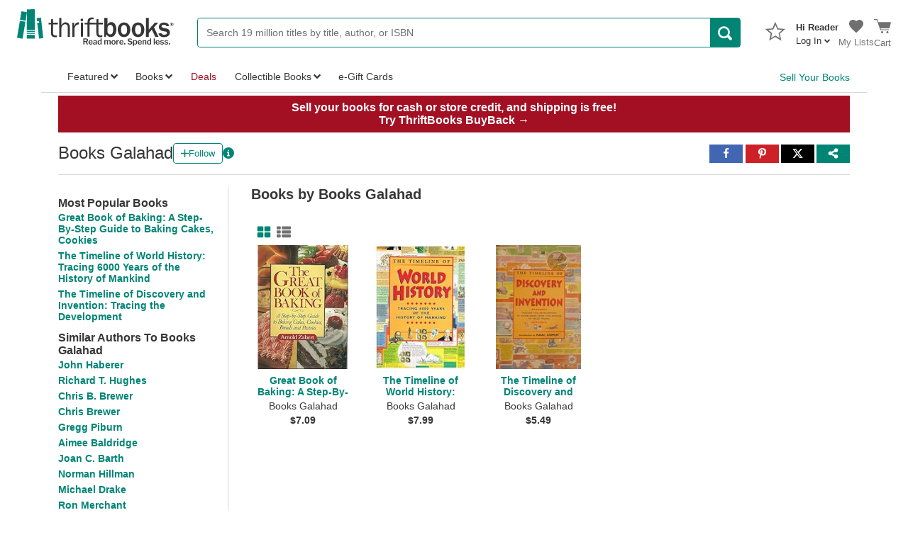

--- FILE ---
content_type: text/css
request_url: https://static.thriftbooks.com/prod/style/mainmvc-vbid2-23162.css
body_size: 100681
content:
@charset "UTF-8";*{-webkit-box-sizing:border-box;box-sizing:border-box}html{font-family:sans-serif;-ms-text-size-adjust:100%;-webkit-text-size-adjust:100%}body{margin:0;color:#363636}article,aside,details,figcaption,figure,footer,header,hgroup,main,menu,nav,section,summary{display:block}audio,canvas,progress,video{display:inline-block;vertical-align:baseline}audio:not([controls]){display:none;height:0}[hidden],template{display:none}a{background-color:transparent}a:active,a:hover{outline:0}abbr[title]{border-bottom:1px dotted}b,strong{font-weight:700}dfn{font-style:italic}h1{font-size:2em;margin:.67em 0}mark{background:#ff0;color:#363636}small{font-size:80%}sub,sup{font-size:75%;line-height:0;position:relative;vertical-align:baseline}sup{top:-.5em}sub{bottom:-.25em}img{border:0;max-width:100%}svg:not(:root){overflow:hidden}figure{margin:1em 40px}hr{-webkit-box-sizing:content-box;box-sizing:content-box;height:0}pre{overflow:auto}code,kbd,pre,samp{font-family:monospace,monospace;font-size:1em}button,input,optgroup,select,textarea{color:inherit;font:inherit;margin:0}button{overflow:visible}button,select{text-transform:none}button,html input[type=button],input[type=reset],input[type=submit]{-webkit-appearance:button;cursor:pointer}button[disabled],html input[disabled]{cursor:default}button::-moz-focus-inner,input::-moz-focus-inner{border:0;padding:0}input{line-height:normal}input[type=checkbox],input[type=radio]{-webkit-box-sizing:border-box;box-sizing:border-box;padding:0}input[type=number]::-webkit-inner-spin-button,input[type=number]::-webkit-outer-spin-button{height:auto}input[type=search]{-webkit-appearance:textfield;-webkit-box-sizing:content-box;box-sizing:content-box}input[type=search]::-webkit-search-cancel-button,input[type=search]::-webkit-search-decoration{-webkit-appearance:none}fieldset{border:1px solid silver;margin:0 2px;padding:.35em .625em .75em}legend{border:0;padding:0}textarea{overflow:auto}optgroup{font-weight:700}table{border-spacing:0}td,th{padding:0}.swiper-container{margin:0 auto;position:relative;overflow:hidden;direction:ltr;z-index:1}.swiper-wrapper{position:relative;width:100%;-webkit-box-sizing:content-box;box-sizing:content-box}.swiper-free-mode>.swiper-wrapper{-webkit-transition-timing-function:ease-out;transition-timing-function:ease-out;margin:0 auto}.swiper-slide{float:left;-webkit-box-sizing:content-box;box-sizing:content-box}.swiper-wp8-horizontal{-ms-touch-action:pan-y}.swiper-wp8-vertical{-ms-touch-action:pan-x}.u-a11yHidden{position:absolute;left:-10000px;top:auto;width:1px;height:1px;overflow:hidden}.SkipToContent{position:absolute;left:-999px}.SkipToContent:active,.SkipToContent:focus{display:block;padding:1rem 2rem;position:fixed;top:0;left:0;z-index:9999;background:#fff;border:1px solid #d7d7d7;outline:2px solid #008575}.u-horizontalDivider{height:1px;width:100%;margin:1rem 0;background:#d7d7d7;line-height:0;-webkit-transform:scaleY(.5);-ms-transform:scaleY(.5);transform:scaleY(.5)}.u-800pxTracker{display:block}@media screen and (max-width:800px){.u-800pxTracker{display:none}}.u-list-of-four li{text-align:left;display:inline-block}@media screen and (min-width:825px){.u-list-of-four li{width:24%}.u-list-of-four li:first-of-type{padding-left:0;padding-right:20px}.u-list-of-four li:last-of-type{padding-right:0;padding-left:20px}}.u-list-of-three li{text-align:left;display:inline-block}@media screen and (min-width:612px){.u-list-of-three li{width:32%}.u-list-of-three li:first-of-type{padding-left:0;padding-right:20px}.u-list-of-three li:last-of-type{padding-right:0;padding-left:20px}}.u-list-of-four li,.u-list-of-three li{vertical-align:top;padding:0 10px}.m0{margin:0}.mx0{margin-left:0;margin-right:0}.my0{margin-top:0;margin-bottom:0}.ml0{margin-left:0}.mr0{margin-right:0}.mt0{margin-top:0}.mb0{margin-bottom:0}.p0{padding:0}.px0{padding-left:0;padding-right:0}.py0{padding-top:0;padding-bottom:0}.pl0{padding-left:0}.pr0{padding-right:0}.pt0{padding-top:0}.pb0{padding-bottom:0}.m1{margin:1px}.mx1{margin-left:1px;margin-right:1px}.my1{margin-top:1px;margin-bottom:1px}.ml1{margin-left:1px}.mr1{margin-right:1px}.mt1{margin-top:1px}.mb1{margin-bottom:1px}.p1{padding:1px}.px1{padding-left:1px;padding-right:1px}.py1{padding-top:1px;padding-bottom:1px}.pl1{padding-left:1px}.pr1{padding-right:1px}.pt1{padding-top:1px}.pb1{padding-bottom:1px}.m2{margin:2px}.mx2{margin-left:2px;margin-right:2px}.my2{margin-top:2px;margin-bottom:2px}.ml2{margin-left:2px}.mr2{margin-right:2px}.mt2{margin-top:2px}.mb2{margin-bottom:2px}.p2{padding:2px}.px2{padding-left:2px;padding-right:2px}.py2{padding-top:2px;padding-bottom:2px}.pl2{padding-left:2px}.pr2{padding-right:2px}.pt2{padding-top:2px}.pb2{padding-bottom:2px}.m3{margin:3px}.mx3{margin-left:3px;margin-right:3px}.my3{margin-top:3px;margin-bottom:3px}.ml3{margin-left:3px}.mr3{margin-right:3px}.mt3{margin-top:3px}.mb3{margin-bottom:3px}.p3{padding:3px}.px3{padding-left:3px;padding-right:3px}.py3{padding-top:3px;padding-bottom:3px}.pl3{padding-left:3px}.pr3{padding-right:3px}.pt3{padding-top:3px}.pb3{padding-bottom:3px}.m4{margin:4px}.mx4{margin-left:4px;margin-right:4px}.my4{margin-top:4px;margin-bottom:4px}.ml4{margin-left:4px}.mr4{margin-right:4px}.mt4{margin-top:4px}.mb4{margin-bottom:4px}.p4{padding:4px}.px4{padding-left:4px;padding-right:4px}.py4{padding-top:4px;padding-bottom:4px}.pl4{padding-left:4px}.pr4{padding-right:4px}.pt4{padding-top:4px}.pb4{padding-bottom:4px}.m5{margin:5px}.mx5{margin-left:5px;margin-right:5px}.my5{margin-top:5px;margin-bottom:5px}.ml5{margin-left:5px}.mr5{margin-right:5px}.mt5{margin-top:5px}.mb5{margin-bottom:5px}.p5{padding:5px}.px5{padding-left:5px;padding-right:5px}.py5{padding-top:5px;padding-bottom:5px}.pl5{padding-left:5px}.pr5{padding-right:5px}.pt5{padding-top:5px}.pb5{padding-bottom:5px}.m6{margin:6px}.mx6{margin-left:6px;margin-right:6px}.my6{margin-top:6px;margin-bottom:6px}.ml6{margin-left:6px}.mr6{margin-right:6px}.mt6{margin-top:6px}.mb6{margin-bottom:6px}.p6{padding:6px}.px6{padding-left:6px;padding-right:6px}.py6{padding-top:6px;padding-bottom:6px}.pl6{padding-left:6px}.pr6{padding-right:6px}.pt6{padding-top:6px}.pb6{padding-bottom:6px}.m8{margin:8px}.mx8{margin-left:8px;margin-right:8px}.my8{margin-top:8px;margin-bottom:8px}.ml8{margin-left:8px}.mr8{margin-right:8px}.mt8{margin-top:8px}.mb8{margin-bottom:8px}.p8{padding:8px}.px8{padding-left:8px;padding-right:8px}.py8{padding-top:8px;padding-bottom:8px}.pl8{padding-left:8px}.pr8{padding-right:8px}.pt8{padding-top:8px}.pb8{padding-bottom:8px}.m10{margin:10px}.mx10{margin-left:10px;margin-right:10px}.my10{margin-top:10px;margin-bottom:10px}.ml10{margin-left:10px}.mr10{margin-right:10px}.mt10{margin-top:10px}.mb10{margin-bottom:10px}.p10{padding:10px}.px10{padding-left:10px;padding-right:10px}.py10{padding-top:10px;padding-bottom:10px}.pl10{padding-left:10px}.pr10{padding-right:10px}.pt10{padding-top:10px}.pb10{padding-bottom:10px}.m12{margin:12px}.mx12{margin-left:12px;margin-right:12px}.my12{margin-top:12px;margin-bottom:12px}.ml12{margin-left:12px}.mr12{margin-right:12px}.mt12{margin-top:12px}.mb12{margin-bottom:12px}.p12{padding:12px}.px12{padding-left:12px;padding-right:12px}.py12{padding-top:12px;padding-bottom:12px}.pl12{padding-left:12px}.pr12{padding-right:12px}.pt12{padding-top:12px}.pb12{padding-bottom:12px}.m14{margin:14px}.mx14{margin-left:14px;margin-right:14px}.my14{margin-top:14px;margin-bottom:14px}.ml14{margin-left:14px}.mr14{margin-right:14px}.mt14{margin-top:14px}.mb14{margin-bottom:14px}.p14{padding:14px}.px14{padding-left:14px;padding-right:14px}.py14{padding-top:14px;padding-bottom:14px}.pl14{padding-left:14px}.pr14{padding-right:14px}.pt14{padding-top:14px}.pb14{padding-bottom:14px}.m16{margin:16px}.mx16{margin-left:16px;margin-right:16px}.my16{margin-top:16px;margin-bottom:16px}.ml16{margin-left:16px}.mr16{margin-right:16px}.mt16{margin-top:16px}.mb16{margin-bottom:16px}.p16{padding:16px}.px16{padding-left:16px;padding-right:16px}.py16{padding-top:16px;padding-bottom:16px}.pl16{padding-left:16px}.pr16{padding-right:16px}.pt16{padding-top:16px}.pb16{padding-bottom:16px}.m20{margin:20px}.mx20{margin-left:20px;margin-right:20px}.my20{margin-top:20px;margin-bottom:20px}.ml20{margin-left:20px}.mr20{margin-right:20px}.mt20{margin-top:20px}.mb20{margin-bottom:20px}.p20{padding:20px}.px20{padding-left:20px;padding-right:20px}.py20{padding-top:20px;padding-bottom:20px}.pl20{padding-left:20px}.pr20{padding-right:20px}.pt20{padding-top:20px}.pb20{padding-bottom:20px}.m24{margin:24px}.mx24{margin-left:24px;margin-right:24px}.my24{margin-top:24px;margin-bottom:24px}.ml24{margin-left:24px}.mr24{margin-right:24px}.mt24{margin-top:24px}.mb24{margin-bottom:24px}.p24{padding:24px}.px24{padding-left:24px;padding-right:24px}.py24{padding-top:24px;padding-bottom:24px}.pl24{padding-left:24px}.pr24{padding-right:24px}.pt24{padding-top:24px}.pb24{padding-bottom:24px}.u-hidden{display:none!important}.u-right{float:right}.u-left{float:left}/*! Pikaday Copyright © 2014 David Bushell | BSD & MIT license | http://dbushell.com/ */.pika-single{z-index:9999;display:block;position:relative;color:#363636;background:#fff;border:1px solid;border-color:#ccc #ccc #bbb;font-family:Helvetica Neue,Helvetica,Arial,sans-serif}.pika-single.is-hidden{display:none}.pika-single.is-bound{position:absolute;-webkit-box-shadow:0 5px 15px -5px rgba(0,0,0,.5);box-shadow:0 5px 15px -5px rgba(0,0,0,.5)}.pika-single:after,.pika-single:before{content:" ";display:table}.pika-single:after{clear:both}.pika-lendar{float:left;width:240px;margin:8px}.pika-title{position:relative;text-align:center}.pika-title select{cursor:pointer;position:absolute;z-index:9998;margin:0;left:0;top:5px;opacity:0;padding:0}.pika-label{display:inline-block;position:relative;z-index:9999;overflow:hidden;margin:0;padding:5px 3px;font-size:14px;line-height:20px;font-weight:700;background-color:#fff}.pika-next,.pika-prev{display:block;cursor:pointer;position:relative;outline:0;border:0;padding:0;width:20px;height:30px;text-indent:20px;white-space:nowrap;overflow:hidden;background-color:transparent;background-position:50%;background-repeat:no-repeat;-webkit-background-size:75% 75%;background-size:75% 75%;opacity:.5}.pika-next:hover,.pika-prev:hover{opacity:1}.pika-next.is-disabled,.pika-prev.is-disabled{cursor:default;opacity:.2}.is-rtl .pika-next,.pika-prev{float:left;background-image:url([data-uri])}.is-rtl .pika-prev,.pika-next{float:right;background-image:url([data-uri])}.pika-select{display:inline-block}.pika-table{width:100%;border-collapse:collapse;border-spacing:0;border:0}.pika-table td,.pika-table th{width:14.285714285714286%;padding:0}.pika-table th{color:#999;font-size:12px;line-height:25px;font-weight:700;text-align:center}.pika-table abbr{border-bottom:none;cursor:help}.pika-button{cursor:pointer;display:block;-webkit-box-sizing:border-box;box-sizing:border-box;outline:0;border:0;margin:0;width:100%;padding:5px;color:#666;font-size:12px;line-height:15px;text-align:right;background:#f5f5f5}.is-today .pika-button{color:#008575;font-weight:700}.is-selected .pika-button{color:#fff;font-weight:700;background:#008575}.is-disabled .pika-button{pointer-events:none;cursor:default;color:#999;opacity:.3}.pika-button:hover{color:#fff;background:#fc3;-webkit-box-shadow:none;box-shadow:none}.pika-week{font-size:11px;color:#999}.is-inrange .pika-button{background:#d5e9f7}.is-startrange .pika-button{color:#fff;background:#6cb31d;-webkit-box-shadow:none;box-shadow:none;-webkit-border-radius:3px;border-radius:3px}.is-endrange .pika-button{color:#fff;background:#3af;-webkit-box-shadow:none;box-shadow:none;-webkit-border-radius:3px;border-radius:3px}.pika-label .Icon{width:8px;vertical-align:middle;margin-left:4px}body,html{background:#fff;color:#363636}.TbGreenBg{background-color:#008575;color:#fff}.TbOrangeBg{background-color:#fc3;color:#363636}.TbGrayUltralightBg{background-color:#efefef}.TbGreyUltraLightBg-Bordered{background-color:#efefef;border:1px solid #d7d7d7}.TbRed{color:#a31023}.TbGreen{color:#008575}.TbGray{color:#707070}.TbGrayLight{color:#d7d7d7}.TbBlack{color:#363636}.TbPurple{color:#442783}.TbWhite{color:#fff}.TbReaderPrimary{color:#008575}.TbBookwormPrimary{color:#3aacde}.TbLiteratiPrimary{color:#f55694}.TbLiteratiElitePrimary{color:#ecac00}.TbGrayFill{fill:#707070}.TbGreenFill{fill:#008575}.TbWhiteFill{fill:#fff}body{font-family:Tahoma,Verdana,Segoe,sans-serif;font-weight:400}.LandingPageWork-rank,.LandingPageWork-text .LandingPageWork-title,a{font-family:Tahoma,Verdana,Segoe,sans-serif;font-weight:600}h1,h2,h3,h4,h5,h6{font-weight:400}h1{font-size:2.441rem}h2{font-size:1.953rem}h3{font-size:1.563rem}h4{font-size:1.25rem}h5{font-size:1rem}h6{font-size:.8rem}a{color:#008575;text-decoration:none}a:hover{text-decoration:underline;color:#00594e}.u-strike{text-decoration:line-through}.u-underline,.underline{text-decoration:underline}.bold,.u-bold{font-weight:700}.u-italics{font-style:italic}.tbSmallFont{font-size:.875rem}.tb-BreadCrumbs{font-size:.75rem}.tb-hiddenText{border:0;clip:rect(0 0 0 0);height:1px;margin:-1px -1px 0 0;overflow:hidden;padding:0;width:1px}.WrapLongWord{overflow-wrap:break-word;word-wrap:break-word;word-break:break-all;word-break:break-word}.tb-liveRegion{display:inline}.tb-liveRegion,.tb-liveRegion *{width:0;height:0;overflow:hidden}.Works-price{margin:1rem 0 .5rem;font-weight:700;color:#a31023}.Works-price span:first-child{position:relative;top:-.75rem;font-size:1rem}.Works-price .price{font-size:2rem;line-height:1}.bigFont{font-size:20px}.font10{font-size:10px}.font12{font-size:12px}.smallFont13{font-size:13px}.font14{font-size:14px}.font16{font-size:16px}.u-body-sm{font-size:13px;line-height:19.5px}@media screen and (max-width:800px){.u-body-sm{font-size:14px;line-height:19.6px}}.u-ellipsis{text-overflow:ellipsis;overflow-x:hidden;white-space:nowrap}.readMoreParagraphLineClamp{line-clamp:7;display:-webkit-box;-webkit-line-clamp:7;-webkit-box-orient:vertical;overflow:hidden}input{font-family:Tahoma,Verdana,Segoe,sans-serif;border:1px solid #707070;min-width:0}input::-webkit-input-placeholder{color:#707070}input:-ms-input-placeholder{color:#707070}input::-ms-input-placeholder{color:#707070}input::placeholder{color:#707070}select{outline:0;border:1px solid #707070;-webkit-border-radius:2px;border-radius:2px;padding:6px;max-width:100%}select.is-small{padding:2px 6px;font-size:.875rem}select:disabled{color:#363636;cursor:no-drop}select:focus{border-color:#363636;outline:1px solid #00342d}textarea{border:1px solid #707070;padding:.5rem}textarea::-webkit-input-placeholder{color:#707070}textarea:-ms-input-placeholder{color:#707070}textarea::-ms-input-placeholder{color:#707070}textarea::placeholder{color:#707070}.Input-errorBorder{border-color:#a31023!important}.u-checkbox{accent-color:#008575;-webkit-transform:scale(1.25);-ms-transform:scale(1.25);transform:scale(1.25);-webkit-flex-shrink:0;-ms-flex-negative:0;flex-shrink:0;-webkit-box-flex:0;-webkit-flex-grow:0;-ms-flex-positive:0;flex-grow:0}.u-checkbox,.u-pointer{cursor:pointer}:focus{outline:1px solid #00342d}.Container{max-width:1816px;margin:auto}.Content{margin:auto;max-width:1164px;padding:0 24px}@media screen and (max-width:800px){.Content{max-width:1156px;padding:0 16px}}@media screen and (max-width:1212px){.Content{padding:0 16px}}@media screen and (max-width:800px){.Mobile-content{padding:0 16px}}@media screen and (max-width:800px){.Mobile-noPadding-content{padding:0}}.u-halfLayout{width:49%;display:inline-block;vertical-align:top}@media screen and (max-width:800px){.u-halfLayout{width:100%}}.u-isHidden{display:none}.nowrap{white-space:nowrap}.osano-cm-widget{display:none}.inlineBlock,.u-inline-block{display:inline-block}.inline{display:inline}.flex,.u-flex{display:-webkit-box;display:-webkit-flex;display:-ms-flexbox;display:flex}.u-align-items-center{-webkit-box-align:center;-webkit-align-items:center;-ms-flex-align:center;align-items:center}.u-flex-contents-stretch{-webkit-box-flex:1;-webkit-flex:1;-ms-flex:1;flex:1}.u-flex-contents-fixed{-webkit-box-flex:0;-webkit-flex:0 1 auto;-ms-flex:0 1 auto;flex:0 1 auto}.flexWrap{-webkit-flex-wrap:wrap;-ms-flex-wrap:wrap;flex-wrap:wrap}.block{display:block}.fullWidth,.u-full-width{width:100%}.u-horizontal-center{margin-left:auto;margin-right:auto}.u-text-align-center{text-align:center}.textAlignRight,.u-text-align-right{text-align:right}.u-no-border{border:0}.u-float-left{float:left}.u-relative{position:relative}.u-absolute{position:absolute}.Table{overflow-x:auto}.Table table{table-layout:auto}.Table.has-alternatingRows tbody tr:nth-child(2n){background:#efefef}.Table.has-headerColor thead tr{background:#008575;color:#fff}@media screen and (max-width:800px){.Table.will-pivotResponsively thead{display:none}.Table.will-pivotResponsively tbody td{display:block;border:0}.Table.will-pivotResponsively tbody td:before{content:attr(data-tableTitle) ": ";font-weight:700;-webkit-box-flex:1;-webkit-flex:1;-ms-flex:1;flex:1}.Table.will-pivotResponsively tbody td{border-bottom:1px solid #d7d7d7}}table{border-collapse:collapse;margin:1rem 0;width:100%;table-layout:fixed;border:1px solid #d7d7d7}th{font-weight:600;text-align:left}td,th{border:0;border-bottom:1px solid #d7d7d7;padding:.5rem}td,th,tr{vertical-align:middle}.Alert{position:relative;padding:1rem;background:#008575;color:#fff;margin-bottom:1rem}.Alert a{color:#fff;text-decoration:underline}.Alert p{margin:0}.Alert p+p{margin-top:1rem}.Alert .Icon,.Alert .Icon--legacy{position:absolute;top:50%;left:1.25rem;margin-top:-.75rem;width:1.5rem;height:1.5rem}.Alert.has-icon{padding-left:4rem}.Alert.is-success{background:#dff0d8;color:#3c763d}.Alert.is-success a{color:#3c763d}.Alert.is-warning{background:#fcf8e3;color:#8a6d3b;font-size:16px}.Alert.is-warning a{color:#8a6d3b}.Alert.is-warning .Alert-header{margin-bottom:5px}.Alert.is-warning .Alert-message{color:#363636}.Alert.is-error{background:#f2dede;color:#a31023}.Alert.is-error a{color:#a31023}.Alert.is-info{background:#d9edf7;color:#31708f}.Alert.is-info a{color:#31708f}.Checkout-alert{margin-bottom:1rem;line-height:24px}.Checkout-alert.is-notification{color:#363636}.Checkout-alert.is-notification a{font-weight:700;text-decoration:none;color:#008575}.Checkout-alert.is-alert{color:#a31023}.Checkout-alert.is-alert a{font-weight:400;text-decoration:underline}.Badge{background:#008575;-webkit-border-radius:2px;border-radius:2px;padding:.0625em 4px;display:inline-block;margin-top:-.0625em;font-size:.875em;color:#fff;text-transform:uppercase;font-weight:600}.Badge.is-success{color:#3c763d;background:#dff0d8}.Badge.is-alert{background:#a94442}.Badge.is-info{color:#31708f;background:#d9edf7}.Badge.is-warning{color:#8a6d3b;background:#fcf8e3}.Checkbox{-webkit-user-select:none;-moz-user-select:none;-ms-user-select:none;user-select:none;cursor:pointer;position:relative;padding-left:2rem;display:inline-block}.Checkbox input{position:absolute;opacity:0}.Checkbox input:focus~.Checkbox-Textlabel,.Checkbox input:focus~.Checkbox-label,.Checkbox input:focus~a{outline:1px solid #00342d}.Checkbox.on-right{padding-right:2rem;padding-left:0}.Checkbox:focus-within{outline:1px solid #00342d}.Checkbox:focus-within input:focus~.Checkbox-Textlabel,.Checkbox:focus-within input:focus~.Checkbox-label,.Checkbox:focus-within input:focus~a{outline:0}.Checkbox-label{-webkit-user-select:none;-moz-user-select:none;-ms-user-select:none;user-select:none;display:inline-block;font-weight:400;font-size:.75rem;color:#008575;cursor:pointer}.Checkbox-label:hover{text-decoration:underline}.Checkbox input:disabled~.Checkbox-label{font-style:italic;color:#707070}.Checkbox-state{position:absolute;top:50%;width:1rem;height:1rem;margin-top:-.5rem;border:1px solid #707070;left:0;background:#fff}.Checkbox.is-large .Checkbox-state{width:1.5rem;height:1.5rem;margin-top:-.75rem}.Checkbox input:disabled~.Checkbox-state{background:#efefef}.Checkbox input:checked~.Checkbox-state{background:0 0;-webkit-transition:-webkit-transform .35s ease;transition:-webkit-transform .35s ease;transition:transform .35s ease;transition:transform .35s ease,-webkit-transform .35s ease;-webkit-transform:rotate(45deg);-ms-transform:rotate(45deg);transform:rotate(45deg);border:2px solid #008575;border-top:none;border-left:none;height:1.25rem;width:.625rem;margin-left:.25rem;margin-top:-.875rem}.Checkbox.is-large input:checked~.Checkbox-state{height:1.875rem;width:.9375rem;margin-top:-1.3125rem}.Checkbox.on-right .Checkbox-state{left:auto;right:0}.Checkbox.on-right input:checked~.Checkbox-state{margin-left:auto;margin-right:.25rem}.Checkbox-loading{position:absolute;top:50%;width:1rem;height:1rem;margin-top:-.5rem;left:0;font-size:2px;text-indent:-9999em;background:0 0;border:1.1em solid #008575;border-left-color:transparent;-webkit-transform:translateZ(0);transform:translateZ(0);-webkit-animation:u--animation-360 1.1s linear infinite;animation:u--animation-360 1.1s linear infinite;-webkit-border-radius:50%;border-radius:50%}.Checkbox.is-large .Checkbox-loading{width:1.5rem;height:1.5rem;margin-top:-.75rem}.SquareCheckbox-tbgreen{accent-color:#008575;display:-webkit-box;display:-webkit-flex;display:-ms-flexbox;display:flex;margin-right:20px;font-size:12px}.SquareCheckbox-tbgreen input[type=checkbox]{margin:5px 12px 0 0;width:18px;min-width:18px;height:18px}.Chips{padding:.75rem 0;cursor:text;-webkit-transition:border-color .25s ease;transition:border-color .25s ease;border:1px solid #d7d7d7;background:#efefef}.Chips.is-active{border-color:#707070}.Chips.is-error{border-color:#a31023}.Chip{vertical-align:middle;position:relative;background:#fc3;display:inline-block;padding:.5rem 2.5rem .5rem 1rem;margin:0 .25rem 1rem;-webkit-border-radius:2rem;border-radius:2rem;max-width:100%}.Chip.is-active{background:#008575;color:#fff}.Chip:focus{-webkit-filter:drop-shadow(2px 4px 10px #00342d);filter:drop-shadow(2px 4px 10px #00342d)}.Chip-content{overflow:hidden;text-overflow:ellipsis;white-space:nowrap}.Chip-close{position:absolute;right:.5rem;top:50%;margin-top:-.75rem}.Chip-close .Icon{display:block;color:#363636;height:1.5rem;width:1.5rem}.Chip.is-active .Chip-close .Icon{color:#fff}.ChipInput{vertical-align:middle;position:relative;display:inline-block;padding-bottom:1rem;margin-left:.5rem;width:300px;max-width:100%;-webkit-transition:color .25s ease;transition:color .25s ease}.ChipInput input{outline:0;border:0;background:0 0;border-bottom:2px solid transparent;-webkit-transition:border-color .25s;transition:border-color .25s;width:100%;padding-right:2.5rem}.ChipInput.is-error{color:#a31023}.ChipInput-add{display:none;position:absolute;right:0;top:50%;margin-top:-1rem;line-height:1rem;text-transform:uppercase}.ChipInput-add.is-active{display:block}.ChipInput-label{position:absolute;left:0;cursor:text;pointer-events:none}.ChipInput.has-content .ChipInput-label{display:none}.ChipInput-error{display:none;white-space:nowrap;overflow:hidden;text-overflow:ellipsis;width:100%;font-size:.875rem}.ChipInput.is-error .ChipInput-error{display:block;position:absolute;bottom:0}.Dropdown{position:relative}.Dropdown-selection{position:relative;border:1px solid #d7d7d7;-webkit-border-radius:2px;border-radius:2px;padding:.5rem 2rem .5rem .5rem;background:-webkit-gradient(linear,left top,left bottom,color-stop(0,#efefef),to(#d7d7d7));background:-webkit-linear-gradient(top,#efefef 0,#d7d7d7);background:linear-gradient(180deg,#efefef 0,#d7d7d7);cursor:default}.Dropdown.is-open .Dropdown-selection{border-color:#363636}.Dropdown-selection .Icon{position:absolute;right:.5rem;width:.875rem;height:.875rem;top:50%;margin-top:-.4375rem}.Dropdown-itemTitle{font-weight:700}.Dropdown-list{display:none;-webkit-border-radius:2px;border-radius:2px;position:absolute;top:100%;left:0;background:#fff;padding:.5rem 0;margin:0;z-index:1000;max-width:100%;-webkit-box-shadow:0 2px 10px 0 rgba(0,0,0,.16),0 2px 5px 0 rgba(0,0,0,.26);box-shadow:0 2px 10px 0 rgba(0,0,0,.16),0 2px 5px 0 rgba(0,0,0,.26);list-style:none}.Dropdown.is-open .Dropdown-list{display:block}.Dropdown-list li.is-unselectable{font-size:.875rem;font-weight:700;padding:.5rem 1rem;outline:0}.Dropdown-list button.is-link{width:100%;display:block;font-size:.875rem;padding:.75rem 1.5rem}.Dropdown-list button.is-link:focus{outline:1px solid #00342d;background:#efefef}.Hover.has-indicator{border-bottom:1px dotted #707070}.Icon.Hover-intent{width:12px;height:12px;vertical-align:top;color:#008575}.Icon{width:20px;height:20px;fill:currentColor}.Icon use{pointer-events:none}.Icon--legacy{height:auto;width:auto;display:inline-block}a.Button,button.Button,input.Button{display:inline-block;position:relative;background:#008575;padding:.75rem 1.5rem;color:#fff;text-decoration:none;font-weight:600;-webkit-border-radius:2px;border-radius:2px;line-height:1.5}.Button-container,.Button-container-gray,.Button-container-shipmentTable,.Button-container-white,a.Button{background:#008575}.Button-container-gray:focus,.Button-container-shipmentTable:focus,.Button-container-white:focus,.Button-container:focus,a.Button:focus{outline:1px solid #00342d}.Button-container-gray:focus-within,.Button-container-shipmentTable:focus-within,.Button-container-white:focus-within,.Button-container:focus-within,a.Button:focus-within{outline:1px solid #fff;outline-offset:-5px}.Button-container-gray:hover,.Button-container-shipmentTable:hover,.Button-container-white:hover,.Button-container:hover,a.Button:hover{cursor:pointer;color:#fff;background:#00594e}.Button-container-gray:active,.Button-container-shipmentTable:active,.Button-container-white:active,.Button-container:active,a.Button:active{background:#00594e}.is-plain.Button-container,.is-plain.Button-container-gray,.is-plain.Button-container-shipmentTable,.is-plain.Button-container-white,a.is-plain.Button{border:1px solid #707070}.is-plain.Button-container-gray:hover,.is-plain.Button-container-shipmentTable:hover,.is-plain.Button-container-white:hover,.is-plain.Button-container:hover,a.is-plain.Button:hover{-webkit-box-shadow:none;box-shadow:none;color:#fff;background:#d7d7d7}.is-disabled.Button-container,.is-disabled.Button-container-gray,.is-disabled.Button-container-shipmentTable,.is-disabled.Button-container-white,a.is-disabled.Button{cursor:default;background:#d7d7d7;color:#363636}.is-disabled.Button-container-gray:hover,.is-disabled.Button-container-shipmentTable:hover,.is-disabled.Button-container-white:hover,.is-disabled.Button-container:hover,a.is-disabled.Button:hover{-webkit-box-shadow:none;box-shadow:none;color:#363636;background:#d7d7d7}.is-error.Button-container,.is-error.Button-container-gray,.is-error.Button-container-shipmentTable,.is-error.Button-container-white,a.is-error.Button{background:#a31023;color:#fff}.is-error.Button-container-gray:active,.is-error.Button-container-shipmentTable:active,.is-error.Button-container-white:active,.is-error.Button-container:active,a.is-error.Button:active{background:#8c0e1e}.is-error.Button-container button:focus,.is-error.Button-container-gray button:focus,.is-error.Button-container-shipmentTable button:focus,.is-error.Button-container-white button:focus,a.is-error.Button button:focus{outline:1px solid #fff}.is-error.Button-container-gray:focus-within,.is-error.Button-container-shipmentTable:focus-within,.is-error.Button-container-white:focus-within,.is-error.Button-container:focus-within,a.is-error.Button:focus-within{outline:1px solid #fff;outline-offset:-5px}.is-error.Button-container-gray:focus-within button:focus,.is-error.Button-container-shipmentTable:focus-within button:focus,.is-error.Button-container-white:focus-within button:focus,.is-error.Button-container:focus-within button:focus,a.is-error.Button:focus-within button:focus{outline:0}.is-inverted.Button-container,.is-inverted.Button-container-gray,.is-inverted.Button-container-gray:hover,.is-inverted.Button-container-shipmentTable,.is-inverted.Button-container-shipmentTable:hover,.is-inverted.Button-container-white,.is-inverted.Button-container-white:hover,.is-inverted.Button-container:hover,a.is-inverted.Button,a.is-inverted.Button:hover{color:#008575;background:#fff}.is-inverted.Button-container-gray:hover.is-error,.is-inverted.Button-container-shipmentTable:hover.is-error,.is-inverted.Button-container-white:hover.is-error,.is-inverted.Button-container:hover.is-error,.is-inverted.is-error.Button-container,.is-inverted.is-error.Button-container-gray,.is-inverted.is-error.Button-container-shipmentTable,.is-inverted.is-error.Button-container-white,a.is-inverted.Button:hover.is-error,a.is-inverted.is-error.Button{color:#a31023;background:#f2dede}.is-inverted.Button-container-gray:hover.is-error button:focus,.is-inverted.Button-container-shipmentTable:hover.is-error button:focus,.is-inverted.Button-container-white:hover.is-error button:focus,.is-inverted.Button-container:hover.is-error button:focus,.is-inverted.is-error.Button-container button:focus,.is-inverted.is-error.Button-container-gray button:focus,.is-inverted.is-error.Button-container-shipmentTable button:focus,.is-inverted.is-error.Button-container-white button:focus,a.is-inverted.Button:hover.is-error button:focus,a.is-inverted.is-error.Button button:focus{outline:1px solid #00342d}.is-inverted.Button-container-gray:hover.is-error:focus-within,.is-inverted.Button-container-shipmentTable:hover.is-error:focus-within,.is-inverted.Button-container-white:hover.is-error:focus-within,.is-inverted.Button-container:hover.is-error:focus-within,.is-inverted.is-error.Button-container-gray:focus-within,.is-inverted.is-error.Button-container-shipmentTable:focus-within,.is-inverted.is-error.Button-container-white:focus-within,.is-inverted.is-error.Button-container:focus-within,a.is-inverted.Button:hover.is-error:focus-within,a.is-inverted.is-error.Button:focus-within{outline:1px solid #00342d;outline-offset:-5px}.is-inverted.Button-container-gray:hover.is-error:focus-within button:focus,.is-inverted.Button-container-shipmentTable:hover.is-error:focus-within button:focus,.is-inverted.Button-container-white:hover.is-error:focus-within button:focus,.is-inverted.Button-container:hover.is-error:focus-within button:focus,.is-inverted.is-error.Button-container-gray:focus-within button:focus,.is-inverted.is-error.Button-container-shipmentTable:focus-within button:focus,.is-inverted.is-error.Button-container-white:focus-within button:focus,.is-inverted.is-error.Button-container:focus-within button:focus,a.is-inverted.Button:hover.is-error:focus-within button:focus,a.is-inverted.is-error.Button:focus-within button:focus{outline:0}.is-inverted.Button-container button:focus,.is-inverted.Button-container-gray button:focus,.is-inverted.Button-container-gray:hover button:focus,.is-inverted.Button-container-shipmentTable button:focus,.is-inverted.Button-container-shipmentTable:hover button:focus,.is-inverted.Button-container-white button:focus,.is-inverted.Button-container-white:hover button:focus,.is-inverted.Button-container:hover button:focus,a.is-inverted.Button button:focus,a.is-inverted.Button:hover button:focus{outline:1px solid #00342d}.is-inverted.Button-container-gray:focus-within,.is-inverted.Button-container-gray:hover:focus-within,.is-inverted.Button-container-shipmentTable:focus-within,.is-inverted.Button-container-shipmentTable:hover:focus-within,.is-inverted.Button-container-white:focus-within,.is-inverted.Button-container-white:hover:focus-within,.is-inverted.Button-container:focus-within,.is-inverted.Button-container:hover:focus-within,a.is-inverted.Button:focus-within,a.is-inverted.Button:hover:focus-within{outline:1px solid #00342d;outline-offset:-5px}.is-inverted.Button-container-gray:focus-within button:focus,.is-inverted.Button-container-gray:hover:focus-within button:focus,.is-inverted.Button-container-shipmentTable:focus-within button:focus,.is-inverted.Button-container-shipmentTable:hover:focus-within button:focus,.is-inverted.Button-container-white:focus-within button:focus,.is-inverted.Button-container-white:hover:focus-within button:focus,.is-inverted.Button-container:focus-within button:focus,.is-inverted.Button-container:hover:focus-within button:focus,a.is-inverted.Button:focus-within button:focus,a.is-inverted.Button:hover:focus-within button:focus{outline:0}.green-border.Button-container,.green-border.Button-container-gray,.green-border.Button-container-shipmentTable,.green-border.Button-container-white,a.green-border.Button{border:1px solid #008575}.is-flat.Button-container,.is-flat.Button-container-gray,.is-flat.Button-container-gray:hover,.is-flat.Button-container-shipmentTable,.is-flat.Button-container-shipmentTable:hover,.is-flat.Button-container-white,.is-flat.Button-container-white:hover,.is-flat.Button-container:hover,a.is-flat.Button,a.is-flat.Button:hover{-webkit-box-shadow:none;box-shadow:none}.NewButton{display:inline-block;padding:.5rem 2rem;border:1px solid #106d62;font-size:.875rem;font-weight:400;color:#fff;-webkit-border-radius:2px;border-radius:2px;background:#008575;-webkit-transition:background .1s ease-in;transition:background .1s ease-in;-webkit-box-shadow:0 12px 8px -10px rgba(0,0,0,.16),0 5px 5px -2px rgba(0,0,0,.26);box-shadow:0 12px 8px -10px rgba(0,0,0,.16),0 5px 5px -2px rgba(0,0,0,.26)}.NewButton:hover{background:#106d62;text-decoration:none;color:#fff}.NewButton button:focus{outline:1px solid #00342d}.NewButton:focus-within{outline:1px solid #fff;outline-offset:-5px}.NewButton:focus-within button:focus{outline:0}a.Button{-webkit-box-shadow:0 2px 10px 0 rgba(0,0,0,.16),0 2px 5px 0 rgba(0,0,0,.26);box-shadow:0 2px 10px 0 rgba(0,0,0,.16),0 2px 5px 0 rgba(0,0,0,.26);-webkit-transition:background .15s,-webkit-box-shadow .2s;transition:background .15s,-webkit-box-shadow .2s;transition:background .15s,box-shadow .2s;transition:background .15s,box-shadow .2s,-webkit-box-shadow .2s}a.Button:after{content:"";position:absolute;top:6px;bottom:6px;left:6px;right:6px;border:none;-webkit-border-radius:3px;border-radius:3px}a.Button.is-small:after{top:3px;bottom:3px;left:3px;right:3px}a.Button.is-disabled{color:#fff}a.Button.is-disabled:hover{color:#fff;text-decoration:none}.Button-container,.Button-container-gray,.Button-container-shipmentTable,.Button-container-white{-webkit-border-radius:2px;border-radius:2px;display:inline-block;padding:6px;-webkit-transition:background .15s,-webkit-box-shadow .2s;transition:background .15s,-webkit-box-shadow .2s;transition:background .15s,box-shadow .2s;transition:background .15s,box-shadow .2s,-webkit-box-shadow .2s;-webkit-box-shadow:0 2px 10px 0 rgba(0,0,0,.16),0 2px 5px 0 rgba(0,0,0,.26);box-shadow:0 2px 10px 0 rgba(0,0,0,.16),0 2px 5px 0 rgba(0,0,0,.26)}.Button-container .Button:focus,.Button-container-gray .Button:focus,.Button-container-shipmentTable .Button:focus,.Button-container-white .Button:focus{outline:1px solid #fff}.Button-container-gray:focus-within,.Button-container-shipmentTable:focus-within,.Button-container-white:focus-within,.Button-container:focus-within{outline-offset:-5px}.Button-container-gray:focus-within .Button:focus,.Button-container-shipmentTable:focus-within .Button:focus,.Button-container-white:focus-within .Button:focus,.Button-container:focus-within .Button:focus{outline:0}.Button-container.is-small,.is-small.Button-container-gray,.is-small.Button-container-shipmentTable,.is-small.Button-container-white{padding:3px}.Button-container.is-extra-small,.is-extra-small.Button-container-gray,.is-extra-small.Button-container-shipmentTable,.is-extra-small.Button-container-white{width:80px;height:32px}.Button-container.is-extra-small .Button,.is-extra-small.Button-container-gray .Button,.is-extra-small.Button-container-shipmentTable .Button,.is-extra-small.Button-container-white .Button{width:auto;height:auto;padding:0}.Button-container.is-error.is-inverted,.Button-container.is-error.is-inverted .Button,.is-error.is-inverted.Button-container-gray,.is-error.is-inverted.Button-container-gray .Button,.is-error.is-inverted.Button-container-shipmentTable,.is-error.is-inverted.Button-container-shipmentTable .Button,.is-error.is-inverted.Button-container-white,.is-error.is-inverted.Button-container-white .Button{color:#a31023}.Button-container.is-error.is-inverted .Button:hover,.Button-container.is-error.is-inverted:hover,.is-error.is-inverted.Button-container-gray .Button:hover,.is-error.is-inverted.Button-container-gray:hover,.is-error.is-inverted.Button-container-shipmentTable .Button:hover,.is-error.is-inverted.Button-container-shipmentTable:hover,.is-error.is-inverted.Button-container-white .Button:hover,.is-error.is-inverted.Button-container-white:hover{color:#a31023}.Button-container.is-disabled .Button,.is-disabled.Button-container-gray .Button,.is-disabled.Button-container-shipmentTable .Button,.is-disabled.Button-container-white .Button{cursor:default}button.Button,input.Button{border:none;outline:0;-webkit-border-radius:3px;border-radius:3px;background:0 0;-webkit-box-shadow:none;box-shadow:none;padding:.25rem 1.5rem;width:100%}.Button-container.is-inverted button.Button,.Button-container.is-inverted input.Button,.Button-container.is-inverted:hover button.Button,.Button-container.is-inverted:hover input.Button,.is-inverted.Button-container-gray button.Button,.is-inverted.Button-container-gray input.Button,.is-inverted.Button-container-gray:hover button.Button,.is-inverted.Button-container-gray:hover input.Button,.is-inverted.Button-container-shipmentTable button.Button,.is-inverted.Button-container-shipmentTable input.Button,.is-inverted.Button-container-shipmentTable:hover button.Button,.is-inverted.Button-container-shipmentTable:hover input.Button,.is-inverted.Button-container-white button.Button,.is-inverted.Button-container-white input.Button,.is-inverted.Button-container-white:hover button.Button,.is-inverted.Button-container-white:hover input.Button{color:#008575}.Button-container.is-inverted .is-error button.Button,.Button-container.is-inverted .is-error input.Button,.is-inverted.Button-container-gray .is-error button.Button,.is-inverted.Button-container-gray .is-error input.Button,.is-inverted.Button-container-shipmentTable .is-error button.Button,.is-inverted.Button-container-shipmentTable .is-error input.Button,.is-inverted.Button-container-white .is-error button.Button,.is-inverted.Button-container-white .is-error input.Button{color:#a31023}button.is-link{padding:0;border:none;-webkit-border-radius:0;border-radius:0;background:0 0;font-size:1rem;color:#008575;font-weight:600;text-align:left;-webkit-box-shadow:none;box-shadow:none}button.is-link:hover{color:#00594e;text-decoration:underline;-webkit-box-shadow:none;box-shadow:none}button.is-plain{padding:0;outline:0;border:none;-webkit-border-radius:0;border-radius:0;background:0 0;font-size:1rem;color:#363636;font-weight:600;text-align:left;-webkit-box-shadow:none;box-shadow:none}button.is-plain:hover{color:#363636;-webkit-box-shadow:none;box-shadow:none}button.is-plain:focus{outline:1px solid #00342d}.Button-container.is-checkout,.is-checkout.Button-container-gray,.is-checkout.Button-container-shipmentTable,.is-checkout.Button-container-white{color:#363636;background-color:#fc3}.Button-container.is-checkout:hover,.is-checkout.Button-container-gray:hover,.is-checkout.Button-container-shipmentTable:hover,.is-checkout.Button-container-white:hover{background-color:#ecac00}.Button-container.is-checkout .Button,.is-checkout.Button-container-gray .Button,.is-checkout.Button-container-shipmentTable .Button,.is-checkout.Button-container-white .Button{color:#363636}.Button-container-shipmentTable,.Button-container-white{padding:0;background:#fff;-webkit-box-shadow:none}.Button-container-shipmentTable .Button,.Button-container-white .Button{padding:.5rem;color:#008575;background-color:#fff;-webkit-border-radius:2px;border-radius:2px;border:1px solid #008575;-webkit-box-shadow:none}.Button-container-shipmentTable .Button:hover,.Button-container-white .Button:hover{color:#fff;background:#00594e}.Button-container-shipmentTable a.Button,.Button-container-white a.Button{width:100%;text-align:center}.Button-container-gray{padding:0;-webkit-box-shadow:none;background:#fff}.Button-container-gray .Button{padding:.5rem;color:#707070;background-color:#efefef;-webkit-border-radius:2px;border-radius:2px;border:1px solid #d7d7d7}.Button-container-shipmentTable{display:-webkit-box;display:-webkit-flex;display:-ms-flexbox;display:flex;max-width:264px}@media screen and (max-width:900px){.Button-container-shipmentTable{max-width:none}}.Button-container-shipmentTable .Button{max-width:264px;-webkit-box-shadow:none}@media screen and (max-width:900px){.Button-container-shipmentTable .Button{max-width:none}}.Button-container-shipmentTable a.Button{width:100%;text-align:center}.Loading-spinner{margin:auto;width:50px;height:30px}.Loading-rect{background-color:#008575;height:100%;width:6px;display:inline-block;-webkit-animation:stretchdelay 1.2s ease-in-out infinite;animation:stretchdelay 1.2s ease-in-out infinite}.Loading-rect:nth-child(2){-webkit-animation-delay:-1.1s;animation-delay:-1.1s}.Loading-rect:nth-child(3){-webkit-animation-delay:-1s;animation-delay:-1s}.Loading-rect:nth-child(4){-webkit-animation-delay:-.9s;animation-delay:-.9s}.Loading-rect:nth-child(5){-webkit-animation-delay:-.8s;animation-delay:-.8s}@-webkit-keyframes stretchdelay{0%,40%,to{-webkit-transform:scaleY(.4);transform:scaleY(.4)}20%{-webkit-transform:scaleY(1);transform:scaleY(1)}}@keyframes stretchdelay{0%,40%,to{-webkit-transform:scaleY(.4);transform:scaleY(.4)}20%{-webkit-transform:scaleY(1);transform:scaleY(1)}}@-webkit-keyframes Loading-loader{0%{-webkit-transform:rotate(0);transform:rotate(0)}to{-webkit-transform:rotate(-1turn);transform:rotate(-1turn)}}@keyframes Loading-loader{0%{-webkit-transform:rotate(0);transform:rotate(0)}to{-webkit-transform:rotate(-1turn);transform:rotate(-1turn)}}.Loading--circle{width:1rem;height:1rem;font-size:2px;text-indent:-9999em;background:0 0;border:1.1em solid #008575;border-left-color:transparent;-webkit-transform:translateZ(0);transform:translateZ(0);-webkit-animation:u--animation-360 1.1s linear infinite,u--animation-fadeIn .5s ease-in;animation:u--animation-360 1.1s linear infinite,u--animation-fadeIn .5s ease-in;-webkit-border-radius:50%;border-radius:50%;margin:auto}.Loading-white{padding-bottom:2px}.Loading-white .Loading-rect{background-color:#fff}.PlainInput{padding:.5rem;border:1px solid #707070}.PlainInput.braintree-hosted-fields-invalid{border-color:#a31023}.PlainInput-required{color:#a31023;font-weight:700}.PlainInput-container{margin:1rem 0;max-width:100%}.PlainInput-container label{display:block;font-weight:700;margin-bottom:.25rem}.PlainInput-error{margin-top:.25rem;color:#a31023;font-weight:600}.PlainInput-error--webforms{display:none}.RadioButton{-webkit-user-select:none;-moz-user-select:none;-ms-user-select:none;user-select:none;cursor:pointer;position:relative;padding-left:2rem;display:inline-block}.RadioButton input{opacity:0;position:absolute}.RadioButton.on-right{padding-right:2rem;padding-left:0}.RadioButton input:focus~.RadioButton-textWrapper{outline:1px solid #00342d}.RadioButton:focus-within{outline:1px solid #00342d}.RadioButton:focus-within input:focus~.RadioButton-textWrapper{outline:0}.RadioButton-label{-webkit-user-select:none;-moz-user-select:none;-ms-user-select:none;user-select:none;display:inline-block}.RadioButton input:disabled~.RadioButton-label{font-style:italic;color:#707070}.RadioButton-state{position:absolute;top:50%;width:1.25rem;height:1.25rem;margin-top:-.625rem;border:2px solid #707070;-webkit-border-radius:1.25rem;border-radius:1.25rem;left:0;background:#fff}.RadioButton input:disabled~.RadioButton-state{background:#efefef}.RadioButton.on-right .RadioButton-state{left:auto;right:0}.RadioButton-bubble{background:#008575;-webkit-transform:scale(0);-ms-transform:scale(0);transform:scale(0);-webkit-transition:-webkit-transform .25s ease;transition:-webkit-transform .25s ease;transition:transform .25s ease;transition:transform .25s ease,-webkit-transform .25s ease;width:18px;height:18px;-webkit-border-radius:1rem;border-radius:1rem;margin-left:-1px;margin-top:-1px}.RadioButton input:checked~.RadioButton-state .RadioButton-bubble{-webkit-transform:scale(.75);-ms-transform:scale(.75);transform:scale(.75)}.RadioGroup .Input-errorContainer{margin-top:.5rem}.RadioGroup-button+.RadioGroup-button{margin-top:.25rem}.RadioGroup-label.Input-label{position:static;display:block;margin:0 0 .5rem .5rem}.SidebarSection{border:1px solid #d7d7d7;background:#fff}.SidebarSection+.SidebarSection{border-top:0}.SidebarSection-header{position:relative;border-bottom:1px solid #d7d7d7}.SidebarSection.is-hidingContent>.SidebarSection-header{border:none}.SidebarSection-header h2{margin:0;font-size:.875rem;font-weight:600;padding:.5rem 2.5rem .5rem .75rem;background:#efefef}.SidebarSection-reset button{font-size:.875rem}button.SidebarSection-headerCollapse{color:#363636;position:absolute;top:0;bottom:0;right:0;padding:0 .75rem;border-left:1px solid #d7d7d7}button.SidebarSection-headerCollapse .Icon{vertical-align:middle;height:1rem;width:1rem;margin-top:-4px}.SidebarSection-content{padding:.5rem .75rem 1rem}.SidebarSection.is-hidingContent>.SidebarSection-content{display:none}.SidebarSection-option{margin-bottom:.25rem}.SidebarSection-option .PriceRange-button{color:#363636;font-size:16px;margin-left:.313rem}.SidebarSection-option a,.SidebarSection-option button{font-size:.75rem;font-weight:400}@media screen and (max-width:800px){.SidebarSection-option{margin-bottom:.5rem}}.SidebarSection-option .input-symbol{position:relative}.SidebarSection-option .input-symbol input{padding-left:18px}.SidebarSection-option .input-symbol:before{position:absolute;content:"$";left:5px}.Search-customPriceRange{margin-top:1.25rem}.CustomPrice-mobile{margin-left:16px}.TextInput-input{width:100%;display:block;outline:0;-webkit-box-shadow:none;box-shadow:none}.Input-container{position:relative;padding:1rem 0 0;margin-bottom:.5rem}.Input-container.is-small{padding:.875rem 0 1.25rem}.Input-container.is-dropdown,.Input-container.is-textarea{padding-top:1.25rem}.Input-container.has-splitLabel{padding-top:.5rem}.Input-container.has-staticLabel{padding-top:0}.Input-container.has-border{padding-top:1.25rem}.Input{width:100%;display:block;outline:0;-webkit-box-shadow:none;box-shadow:none;padding:.5rem;-webkit-transition:border-color .25s;transition:border-color .25s}.Input:focus{outline:1px solid #00342d}.Input-container.is-error .Input{border-color:#e81732}.Input-container.is-error .Input:focus{outline:1px solid #00342d}.Input-container.is-small .Input{padding:.25rem;font-size:.875rem}.Input-container.has-border .Input,.Input-container.has-splitLabel .Input{border:1px solid #d7d7d7}.Input-container.has-border .Input:focus,.Input-container.has-splitLabel .Input:focus{outline:1px solid #00342d}.Input-required{margin-left:2px;color:#a31023;font-weight:700}.Input-errorContainer{min-height:1.5rem}.Input-container.is-dropdown .Input-errorContainer,.Input-container.is-textarea .Input-errorContainer{margin-top:.25rem}.Input-error{line-height:1rem;font-size:.8rem;margin-left:.5rem;display:none;color:#a31023}.Input-container.is-error .Input-error{display:block}.Input-container.is-small .Input-error{margin-left:.25rem}.Input-error[style*=inline]{display:block!important}.Input-label .is-floating{position:absolute;left:.5rem;top:1.5rem;pointer-events:none;color:#363636;white-space:nowrap;overflow:hidden;text-overflow:ellipsis;max-width:100%;-webkit-transition:font-size .15s ease,top .15s ease;transition:font-size .15s ease,top .15s ease}.Input-container.is-error .Input-label .is-floating{color:#a31023}.Input-container.is-small .Input-label .is-floating{font-size:.875rem;left:.25rem;top:1.125rem}.Input-container.has-content .Input-label .is-floating,.Input-container.has-focus .Input-label .is-floating,.Input-container.is-dropdown .Input-label .is-floating,.Input-container.is-small.has-content .Input-label .is-floating,.Input-container.is-small.has-focus .Input-label .is-floating,.Input-container.is-small.is-dropdown .Input-label .is-floating,.Input-container.is-small.is-textarea .Input-label .is-floating,.Input-container.is-textarea .Input-label .is-floating{font-size:.8rem;top:0}.Input-container.has-splitLabel .Input-label .is-floating{line-height:0;overflow:visible;height:1px;top:1.75rem}.Input-container.has-splitLabel.has-content .Input-label .is-floating,.Input-container.has-splitLabel.has-focus .Input-label .is-floating{top:.5rem;background:#fff}.Input-container.has-border .Input-label .is-floating{top:1.8rem}.Input-container.has-border.has-content .Input-label .is-floating,.Input-container.has-border.has-focus .Input-label .is-floating{top:0}.Input-hint{position:absolute;left:.5rem;top:1.5rem;color:#707070;opacity:0;-webkit-transition:opacity .1s ease;transition:opacity .1s ease;pointer-events:none;white-space:nowrap;overflow:hidden;text-overflow:ellipsis;max-width:100%}.Input-container.has-focus .Input-hint{opacity:.75}.Input-container.has-content .Input-hint{opacity:0}.Input-container.is-dropdown .Input-hint{position:relative}.Input-container.has-border .Input-hint{top:1.75rem}@media screen and (max-width:600px){.Input-hint{font-size:.875rem}}button.TabLink{color:#008575;padding:.75rem 1rem}button.TabLink:hover{color:#008575}button.TabLink.is-active,button.TabLink:active{background:#efefef}.TabContainer{border:2px solid #efefef}.Tab{display:none;padding:1rem 2rem}.Tab.is-active{display:block}.Toggle-collapseIcon{display:none}.Toggle.is-collapsed .Toggle-collapseIcon{display:inline}.Toggle.is-collapsed .Toggle-uncollapseIcon{display:none}.Toggle--animated .Icon.Toggle-collapseIcon{margin-top:0;-webkit-transition:-webkit-transform .25s ease;transition:-webkit-transform .25s ease;transition:transform .25s ease;transition:transform .25s ease,-webkit-transform .25s ease;-webkit-transform:rotate(180deg);-ms-transform:rotate(180deg);transform:rotate(180deg);display:block}.Toggle--animated.is-collapsed .Toggle-collapseIcon{-webkit-transform:rotate(0);-ms-transform:rotate(0);transform:rotate(0)}.Tooltip{display:inline-block;position:relative;cursor:help}.Tooltip-tip{white-space:nowrap;cursor:default;font-size:.75rem;line-height:1.5;display:none;position:absolute;z-index:1000;background:#363636;color:#fff;padding:.5rem;-webkit-border-radius:4px;border-radius:4px;-webkit-box-shadow:0 2px 10px 0 rgba(0,0,0,.16),0 2px 5px 0 rgba(0,0,0,.26);box-shadow:0 2px 10px 0 rgba(0,0,0,.16),0 2px 5px 0 rgba(0,0,0,.26);width:200px;height:100px}.Tooltip-tip p{margin:0}.Tooltip-tip p+p{margin-top:.5rem}.Tooltip-tip.is-active{-webkit-animation:u--animation-fadeIn .1s ease-in;animation:u--animation-fadeIn .1s ease-in;display:block}.Tooltip-tip.is-right{top:0;left:100%;margin-left:16px}.Tooltip-tip.is-left{top:0;right:100%;margin-right:16px}.Tooltip-tip.is-top{bottom:100%;left:0;margin:0 auto 16px}.Tooltip-tip.is-bottom{top:100%;left:0;margin:16px auto 0}.Tooltip-tip.is-multiline{white-space:normal}@media screen and (max-width:800px){.Tooltip-tip.is-bottom,.Tooltip-tip.is-top{left:auto;right:auto}}.Tooltip-callout{content:"";width:10px;height:10px;-webkit-transform:rotate(45deg);-ms-transform:rotate(45deg);transform:rotate(45deg);background:#363636;position:absolute}.Tooltip-tip.is-right .Tooltip-callout{top:.5rem;left:-5px}.Tooltip-tip.is-left .Tooltip-callout{top:.5rem;right:-5px}.Tooltip-tip.is-top .Tooltip-callout{left:1rem;bottom:-5px}.Tooltip-tip.is-bottom .Tooltip-callout{left:1rem;top:-5px}.BrowserUpgrade{text-align:center;z-index:10000;background-color:#008575;color:#fff;padding:1em}.BrowserUpgrade a{color:#fff;text-decoration:underline}.DesktopHeader .GlobalCart-item{position:relative;padding:1rem 1rem .75rem;font-size:.75rem;background-color:#fff;display:table;-webkit-animation:u--animation-fadeIn .25s ease;animation:u--animation-fadeIn .25s ease}.DesktopHeader .GlobalCart-item+.GlobalCart-item{border-top:1px solid #efefef}.DesktopHeader .GlobalCart-item h4{margin:0;font-size:.875rem;line-height:1rem;width:200px}.DesktopHeader .GlobalCart-item p{margin:.25rem 0 0}.DesktopHeader .GlobalCart-item.is-success{-webkit-animation:global-cart-success .5s ease-in-out;animation:global-cart-success .5s ease-in-out}.DesktopHeader .GlobalCart-itemPending{display:none;z-index:1;background:rgba(60,60,60,.25);position:absolute;top:0;bottom:0;right:0;left:0;opacity:0;-webkit-transition:opacity .8s .5s;transition:opacity .8s .5s}.DesktopHeader .GlobalCart-item.is-pending .GlobalCart-itemPending{display:block;opacity:1;-webkit-animation:global-cart-pending 1s ease-in;animation:global-cart-pending 1s ease-in}.DesktopHeader .GlobalCart-itemPendingSpinner{position:absolute;top:50%;width:2rem;height:2rem;margin-top:-1rem;left:50%;margin-left:-1rem;font-size:2px;text-indent:-9999em;background:0 0;border:1.75em solid #fc3;border-left-color:transparent;-webkit-transform:translateZ(0);transform:translateZ(0);-webkit-animation:load8 1.1s linear infinite;animation:load8 1.1s linear infinite;-webkit-border-radius:50%;border-radius:50%}.DesktopHeader .GlobalCart-thumbnail-container{display:table-cell}.DesktopHeader .GlobalCart-thumbnail{max-width:80px}.DesktopHeader .GlobalCart-itemInfo{overflow:hidden;width:200px;display:table-cell;padding-left:.75rem;vertical-align:top}.DesktopHeader .GlobalCart-itemMeta{width:100px;display:inline-block}.DesktopHeader .GlobalCart-itemPrice{width:100px;display:inline-block;font-size:1.5rem;font-weight:700;padding-right:.75rem;text-align:right;line-height:1}.DesktopHeader .GlobalCart-priceEach{display:block;font-size:.75rem;line-height:.75rem;font-weight:400}.DesktopHeader .GlobalCart-quantity,.DesktopHeader .GlobalCart-quantity .DropdownInput{margin-top:.25rem}.DesktopHeader .GlobalCart-quantity .DropdownInput input{width:50px}.DesktopHeader button.GlobalCart-quantityUpdate{display:none;font-size:.75rem;margin-top:.25rem;margin-bottom:.75rem}.DesktopHeader button.GlobalCart-quantityUpdate.is-active{display:block}.DesktopHeader button.GlobalCart-remove{font-size:.75rem;color:#a31023;font-weight:400;margin-top:.25rem;line-height:.75rem}.DesktopHeader button.GlobalCart-remove:hover{color:#750b19}.DesktopHeader .GlobalCart-message{padding:.5rem .75rem;margin:.5rem -1rem -.75rem -100px;background:#f2dede;color:#a31023}.DesktopHeader .GlobalCart-removedItem{padding:.5rem .75rem;font-size:.875rem;background:#fcf8e3;border-bottom:#faebcc;color:#8a6d3b;position:relative;display:table;display:-webkit-box;display:-webkit-flex;display:-ms-flexbox;display:flex;-webkit-animation:u--animation-fadeIn .2s ease;animation:u--animation-fadeIn .2s ease}.DesktopHeader .GlobalCart-removedItem-text{display:table-cell}.DesktopHeader button.GlobalCart-removedItem-link{font-size:.875rem;display:table-cell;margin-left:auto}.DesktopHeader .GlobalCart-collectible svg.Icon{width:15px;height:15px}.DesktopHeader-logo{width:300px;vertical-align:middle;height:auto;max-width:100%;padding:.25rem 1rem .25rem 0;margin-top:-.75rem;text-align:center}.Navigation{position:relative;min-width:801px}@media print{.Navigation{display:none}.Navigation a{color:#363636}}.Navigation :focus{outline:1px solid #00342d}@media screen and (max-width:800px){.Navigation{display:none}}.SuperMenu{position:relative;white-space:nowrap;display:-webkit-box;display:-webkit-flex;display:-ms-flexbox;display:flex}.SuperMenu.Content{border-bottom:1px solid #d7d7d7;display:block;margin-bottom:4px}.SuperMenuItem-link{line-height:2.5rem;height:2.5rem;padding:12.8px;font-weight:100;font-size:.9rem;cursor:pointer;color:#363636}@media screen and (max-width:1200px){.SuperMenuItem-link{padding:0 .6rem}}.SuperMenuItem-link:hover{text-decoration:none}.SuperMenuItem-link:not(.MenuLink):hover{color:#363636}.SuperMenuItem-link .Icon{width:10px;height:10px;font-weight:100;margin-left:3px;color:#363636;-webkit-transition:-webkit-transform .5s ease-in-out;transition:-webkit-transform .5s ease-in-out;transition:transform .5s ease-in-out;transition:transform .5s ease-in-out,-webkit-transform .5s ease-in-out}.SuperMenuItem-link:focus{outline:0;border:1px solid #00342d}.SuperMenuItem-link.TbRed{color:#a31023}.SuperMenu-user{opacity:0;-webkit-transition:opacity .5s;transition:opacity .5s;position:absolute;top:0;right:-16px;-webkit-flex-wrap:nowrap;-ms-flex-wrap:nowrap;flex-wrap:nowrap;z-index:1000;max-height:2.5rem;display:-webkit-box;display:-webkit-flex;display:-ms-flexbox;display:flex}.SuperMenu-user.is-loaded{opacity:1}.SuperMenu-userGradient{height:2.5rem;width:20px;background:-webkit-gradient(linear,left top,right top,color-stop(0,hsla(0,0%,100%,0)),to(#fff));background:-webkit-linear-gradient(left,hsla(0,0%,100%,0) 0,#fff);background:linear-gradient(90deg,hsla(0,0%,100%,0) 0,#fff);pointer-events:none}.SuperMenu-greeting{text-overflow:ellipsis;max-width:120px;display:block;float:left;overflow:hidden;white-space:nowrap;padding-left:.7rem}.SuperMenuItem{display:inline-block;background-color:#fff;border-bottom:2px solid transparent}.SuperMenuItem.is-open{border-bottom:2px solid #66b6ac}.SuperMenuItem.is-open .MenuDropdown-container{display:block}.SuperMenuItem.is-open .MenuDropdown-container a:hover{color:#008575}.SuperMenuItem.is-open .Icon{color:#008575;-webkit-transform:rotate(-180deg);-ms-transform:rotate(-180deg);transform:rotate(-180deg)}.SuperMenuItem.is-right{float:right}.SuperMenuItem.is-right .MenuDropdown-submenu{right:0}.MenuDropdown-container{display:none;position:absolute;left:0}.MenuDropdown-submenu{margin-top:2px;z-index:1000;background-color:#fff;position:absolute;font-size:.9rem;display:-webkit-box;display:-webkit-flex;display:-ms-flexbox;display:flex;width:1164px;padding:32px 32px 8px;-webkit-box-shadow:0 2px 10px 0 rgba(0,0,0,.16),0 2px 5px 0 rgba(0,0,0,.26);box-shadow:0 2px 10px 0 rgba(0,0,0,.16),0 2px 5px 0 rgba(0,0,0,.26)}.MenuDropdown-submenuHeightMedium{height:21rem}.MenuDropdown-submenuHeightFull{min-height:472px}.Submenu-container{width:100%;white-space:normal;display:-webkit-box;display:-webkit-flex;display:-ms-flexbox;display:flex;-webkit-box-orient:horizontal;-webkit-box-direction:normal;-webkit-flex-direction:row;-ms-flex-direction:row;flex-direction:row}.Submenu-container.Submenu-container-FeaturedContent{-webkit-box-pack:justify;-webkit-justify-content:space-between;-ms-flex-pack:justify;justify-content:space-between;-webkit-flex-wrap:wrap;-ms-flex-wrap:wrap;flex-wrap:wrap}.Submenu-rightOption{width:80%;min-height:100%;display:-webkit-box;display:-webkit-flex;display:-ms-flexbox;display:flex;-webkit-flex-wrap:wrap;-ms-flex-wrap:wrap;flex-wrap:wrap;-webkit-box-orient:horizontal;-webkit-box-direction:normal;-webkit-flex-direction:row;-ms-flex-direction:row;flex-direction:row}.Submenu-FeaturedContentItem{max-width:264px;-webkit-box-flex:1;-webkit-flex:1 0 264px;-ms-flex:1 0 264px;flex:1 0 264px;margin-bottom:25px}.Submenu-FeaturedContentItem-Link{display:-webkit-box;display:-webkit-flex;display:-ms-flexbox;display:flex;-webkit-box-orient:vertical;-webkit-box-direction:normal;-webkit-flex-direction:column;-ms-flex-direction:column;flex-direction:column;font-weight:700;color:#363636}.Submenu-FeaturedContentItem-Link>span{padding-top:10px}.Submenu-FeaturedContentItem-Link img{width:264px;height:144px}.SubcategoryBlock-container2x4,.SubcategoryBlock-containerFull{display:-webkit-inline-box;display:-webkit-inline-flex;display:-ms-inline-flexbox;display:inline-flex;-webkit-box-orient:vertical;-webkit-box-direction:normal;-webkit-flex-direction:column;-ms-flex-direction:column;flex-direction:column;-webkit-box-pack:justify;-webkit-justify-content:space-between;-ms-flex-pack:justify;justify-content:space-between;width:25%;height:47%}.SubcategoryBlock-container2x4>div>a,.SubcategoryBlock-containerFull>div>a{font-weight:100;color:#363636}.SubcategoryBlock-container2x4>.SubcategoryBlock-name,.SubcategoryBlock-containerFull>.SubcategoryBlock-name{margin-bottom:.25rem}.SubcategoryBlock-container2x4>.SubcategoryBlock-name>a,.SubcategoryBlock-containerFull>.SubcategoryBlock-name>a{font-weight:600;color:#363636}.SubcategoryBlock-container2x4{padding-bottom:1rem}.SubcategoryBlock-containerFull{height:100%;width:100%}.SubcategoryBlock-containerFullList{display:-webkit-box;display:-webkit-flex;display:-ms-flexbox;display:flex;-webkit-box-orient:vertical;-webkit-box-direction:normal;-webkit-flex-direction:column;-ms-flex-direction:column;flex-direction:column;height:90%;-webkit-flex-wrap:wrap;-ms-flex-wrap:wrap;flex-wrap:wrap;margin-top:.25rem;padding-bottom:16px}.SubcategoryBlock-containerFullList>div{min-height:10%;max-width:33%;white-space:normal}.SubcategoryBlock-containerFullList>div>a{font-weight:100;color:#363636}.SubcategoryBlock-container2x4Last{-webkit-box-pack:start;-webkit-justify-content:flex-start;-ms-flex-pack:start;justify-content:flex-start}.SubcategoryBlock-container2x4Last>div{margin-bottom:.65rem}.SubcategoryBlock-container2x4Last>.SubcategoryBlock-name{margin-bottom:1rem}.Submenu-leftOption{width:20%;padding-left:1rem;border-right:1px solid #efefef;margin-right:32px}.Submenu-leftOption div:first-child{height:50%;display:-webkit-box;display:-webkit-flex;display:-ms-flexbox;display:flex;-webkit-box-orient:vertical;-webkit-box-direction:normal;-webkit-flex-direction:column;-ms-flex-direction:column;flex-direction:column;-webkit-box-pack:start;-webkit-justify-content:flex-start;-ms-flex-pack:start;justify-content:flex-start;padding:0 0 2rem}.Submenu-leftOption div:first-child a:first-child{margin-top:0}.Submenu-leftOption div:first-child a{margin-top:.75rem;font-weight:100}.Submenu-leftOption hr{border:0;border-top:1px solid #efefef;margin:.75rem 0 0;width:90%}.MenuDropdown-submenuMaxHeight{height:472px}.MenuDropdown-submenuMediumHeight{height:366px}.MenuDropdown-topLevel{padding:0;margin:0;min-width:15rem}.MenuDropdown-topLevel li{list-style-type:none;padding:0;margin:0}.MenuDropdown-topLevel li+li{border-top:1px solid #efefef}.MenuDropdown-topLevel a{display:block;min-width:15rem;font-weight:400;color:#363636;padding:.35rem .5rem .35rem 1rem}.MenuDropdown-topLevel a.is-selected,.MenuDropdown-topLevel a:hover{font-weight:700;color:#a3511d;text-decoration:none}.MenuDropdown-topLevel a.is-selected .Icon,.MenuDropdown-topLevel a:hover .Icon{color:#a3511d}.MenuDropdown-topLevel .Icon{color:#efefef;float:right;height:.875rem;width:.875rem;margin-top:.125rem}.MenuDropdown-groupsContainer{height:100%}.MenuDropdown-secondaryLevel{border-left:5px solid #efefef;min-width:500px}.MenuDropdown-secondaryLevel h3,.MenuDropdown-secondaryLevel h4{margin:0;color:#a3511d;font-size:1.25rem;font-weight:600}.MenuDropdown-secondaryLevel h3{padding:.5rem}.MenuDropdown-secondaryLevel h4{font-size:1rem;padding-bottom:.5rem}.MenuDropdown-secondaryLevel li,.MenuDropdown-secondaryLevel ul{padding:0;margin:0}.MenuDropdown-secondaryLevel li{list-style-type:none}.MenuDropdown-secondaryLevel .MenuDropdown-columns{display:-webkit-box;display:-webkit-flex;display:-ms-flexbox;display:flex;-webkit-box-pack:justify;-webkit-justify-content:space-between;-ms-flex-pack:justify;justify-content:space-between;padding:0 .5rem}.MenuDropdown-secondaryLevel .MenuDropdown-groups{background-repeat:no-repeat;background-position:100%;-webkit-background-size:contain;background-size:contain;height:100%}.MenuDropdown-secondaryLevel .MenuDropdown-group{border:1px solid #efefef;margin:1rem 0;padding:.25rem 1rem}.MenuDropdown-secondaryLevel .MenuDropdown-group a{margin:.2rem 0;font-size:.75rem;display:inline-block}.MenuDropdown-secondaryLevel .MenuDropdown-column{width:45%}.HeaderSellYourBooksLink{margin-left:auto;display:-webkit-box;display:-webkit-flex;display:-ms-flexbox;display:flex;-webkit-align-content:center;-ms-flex-line-pack:center;align-content:center;-webkit-align-self:stretch;-ms-flex-item-align:stretch;align-self:stretch;-webkit-box-align:center;-webkit-align-items:center;-ms-flex-align:center;align-items:center}.HeaderSellYourBooksLink>a{font-size:.9rem;font-weight:400}.HeaderSellYourBooksLink>.Badge{height:24px;min-width:24px;display:-webkit-inline-box;display:-webkit-inline-flex;display:-ms-inline-flexbox;display:inline-flex;-webkit-box-align:center;-webkit-align-items:center;-ms-flex-align:center;align-items:center;-webkit-box-pack:center;-webkit-justify-content:center;-ms-flex-pack:center;justify-content:center;font-size:12px;line-height:12px;-webkit-border-radius:12px;border-radius:12px;margin:0 0 0 5px;font-weight:700;background-color:#a31023}.PreheaderBanner-body h3,.PreheaderBanner-body p{margin:0}.PreheaderBanner-body h3{font-weight:800}.PreheaderBanner-body>div{width:50%;display:inline-block;vertical-align:middle;padding:10px 10px 10px 0}@-webkit-keyframes global-cart-new-item-container{0%{opacity:0}to{opacity:1}}@keyframes global-cart-new-item-container{0%{opacity:0}to{opacity:1}}.MobileHeader .GlobalCart-item{position:relative;padding:1rem 1rem .75rem;font-size:.75rem;background-color:#fff;display:table;-webkit-animation:u--animation-fadeIn .25s ease;animation:u--animation-fadeIn .25s ease}.MobileHeader .GlobalCart-item+.GlobalCart-item{border-top:1px solid #efefef}.MobileHeader .GlobalCart-item h4{margin:0;font-size:.875rem;line-height:1rem;width:200px}.MobileHeader .GlobalCart-item p{margin:.25rem 0 0}.MobileHeader .GlobalCart-item.is-success{-webkit-animation:global-cart-success .5s ease-in-out;animation:global-cart-success .5s ease-in-out}@-webkit-keyframes global-cart-success{0%{background-color:#fff}50%{background-color:#dff0d8}to{background-color:#fff}}@keyframes global-cart-success{0%{background-color:#fff}50%{background-color:#dff0d8}to{background-color:#fff}}.MobileHeader .GlobalCart-itemPending{display:none;z-index:1;background:rgba(60,60,60,.25);position:absolute;top:0;bottom:0;right:0;left:0;opacity:0;-webkit-transition:opacity .8s .5s;transition:opacity .8s .5s}.MobileHeader .GlobalCart-item.is-pending .GlobalCart-itemPending{display:block;opacity:1;-webkit-animation:global-cart-pending 1s ease-in;animation:global-cart-pending 1s ease-in}@-webkit-keyframes global-cart-pending{0%{background:rgba(0,133,117,0)}to{background:rgba(0,133,117,.75)}}@keyframes global-cart-pending{0%{background:rgba(0,133,117,0)}to{background:rgba(0,133,117,.75)}}.MobileHeader .GlobalCart-itemPendingSpinner{position:absolute;top:50%;width:2rem;height:2rem;margin-top:-1rem;left:50%;margin-left:-1rem;font-size:2px;text-indent:-9999em;background:0 0;border:1.75em solid #fc3;border-left-color:transparent;-webkit-transform:translateZ(0);transform:translateZ(0);-webkit-animation:load8 1.1s linear infinite;animation:load8 1.1s linear infinite;-webkit-border-radius:50%;border-radius:50%}.MobileHeader .GlobalCart-thumbnail-container{display:table-cell}.MobileHeader .GlobalCart-thumbnail{max-width:80px}.MobileHeader .GlobalCart-itemInfo{overflow:hidden;width:200px;display:table-cell;padding-left:.75rem;vertical-align:top}.MobileHeader .GlobalCart-itemMeta{width:100px;display:inline-block}.MobileHeader .GlobalCart-itemPrice{width:100px;display:inline-block;font-size:1.5rem;font-weight:700;padding-right:.75rem;text-align:right;line-height:1}.MobileHeader .GlobalCart-priceEach{display:block;font-size:.75rem;line-height:.75rem;font-weight:400}.MobileHeader .GlobalCart-dollar{font-size:.875rem;vertical-align:top;line-height:1.25rem}.MobileHeader .GlobalCart-quantity,.MobileHeader .GlobalCart-quantity .DropdownInput{margin-top:.25rem}.MobileHeader .GlobalCart-quantity .DropdownInput input{width:50px}.MobileHeader button.GlobalCart-quantityUpdate{display:none;font-size:.75rem;margin-top:.25rem;margin-bottom:.75rem}.MobileHeader button.GlobalCart-quantityUpdate.is-active{display:block}.MobileHeader button.GlobalCart-remove{font-size:.75rem;color:#a31023;font-weight:400;margin-top:.25rem;line-height:.75rem}.MobileHeader button.GlobalCart-remove:hover{color:#750b19}.MobileHeader .GlobalCart-message{padding:.5rem .75rem;margin:.5rem -1rem -.75rem -100px;background:#f2dede;color:#a31023}.MobileHeader .GlobalCart-removedItem{padding:.5rem .75rem;font-size:.875rem;background:#fcf8e3;border-bottom:#faebcc;color:#8a6d3b;position:relative;display:table;display:-webkit-box;display:-webkit-flex;display:-ms-flexbox;display:flex;-webkit-animation:u--animation-fadeIn .2s ease;animation:u--animation-fadeIn .2s ease}.MobileHeader .GlobalCart-removedItem-text{display:table-cell}.MobileHeader button.GlobalCart-removedItem-link{font-size:.875rem;display:table-cell;margin-left:auto}.MobileHeader .GlobalCart-collectible svg.Icon{width:15px;height:15px}.GlobalMenuDropdown-overlay{display:none;display:block;z-index:999;top:0;left:0;right:0;opacity:0;height:0;width:0;position:fixed;background-color:rgba(0,0,0,.5);-webkit-transition:opacity .3s linear;transition:opacity .3s linear}.GlobalMenuDropdown-overlay.is-active,.GlobalMenuDropdown-overlay.is-closed{display:none}.GlobalMenuDropdown-overlay.is-active{display:block;opacity:1;height:100%;width:100%;overflow:hidden}.GlobalMenuDropdown-overlay.is-closed{display:block;opacity:0;height:0;width:0;-webkit-transition:opacity .2s ease-in-out,height 0s linear .4s,width 0s linear .4s;transition:opacity .2s ease-in-out,height 0s linear .4s,width 0s linear .4s}.GlobalMenuDropdown-overlay .CloseButton{float:right;color:#fff;width:40px;height:40px}.GlobalMenuDropdown-container{display:none;display:block;position:fixed;left:0;top:0;-webkit-transition:-webkit-transform .4s ease-in-out;transition:-webkit-transform .4s ease-in-out;transition:transform .4s ease-in-out;transition:transform .4s ease-in-out,-webkit-transform .4s ease-in-out;z-index:1000;width:300px;max-width:80%;height:100%;background-color:#fff;font-size:13px;letter-spacing:.45px;font-weight:600;overflow:scroll;-webkit-overflow-scrolling:touch}.GlobalMenuDropdown-container.is-active,.GlobalMenuDropdown-container.is-closed{display:none}.GlobalMenuDropdown-container.is-active{display:block;-webkit-transform:translateZ(0);transform:translateZ(0)}.GlobalMenuDropdown-container.is-closed{display:block;-webkit-transform:translate3d(-100%,0,0);transform:translate3d(-100%,0,0)}.GlobalMenuDropdown-container .u-horizontalDivider{margin:0}.GlobalMenuDropdown-noscroll{overflow:hidden;position:relative}.GlobalMenuDropdown-closeMenu{display:none}ul.GlobalMenuDropdown{list-style:none;padding:0;margin:0;background:#fff}ul.GlobalMenuDropdown a,ul.GlobalMenuDropdown button{text-decoration:none;padding:12px 24px;display:block;color:#363636}ul.GlobalMenuDropdown a .is-link,ul.GlobalMenuDropdown button .is-link{color:#363636}ul.GlobalMenuDropdown button:focus{outline-offset:-6px}ul.GlobalMenuDropdown a.GlobalMenuDropdown-GreetingLink{display:-webkit-box;display:-webkit-flex;display:-ms-flexbox;display:flex;-webkit-box-flex:1;-webkit-flex:1;-ms-flex:1;flex:1;-webkit-box-align:center;-webkit-align-items:center;-ms-flex-align:center;align-items:center}ul.GlobalMenuDropdown a.GlobalMenuDropdown-GreetingLink .header-user-star-icon{height:40px;width:40px;margin-right:8px}ul.GlobalMenuDropdown .GlobalMenuHeading{width:100%;margin-top:12px;margin-bottom:12px;padding-left:24px}ul.GlobalMenuDropdown .GlobalMenuHeading a{padding:0}ul.GlobalMenuDropdown .GlobalMenuDropdown-GreetingContainer{padding-right:1.125rem}ul.GlobalMenuDropdown a.HighlightedMenuLink{color:#a31023}ul.GlobalMenuDropdown a.MobileSellYourBooksLink{color:#008575}ul.GlobalMenuDropdown a.MobileSellYourBooksLink .Badge{height:22px;min-width:22px;display:-webkit-inline-box;display:-webkit-inline-flex;display:-ms-inline-flexbox;display:inline-flex;-webkit-box-align:center;-webkit-align-items:center;-ms-flex-align:center;align-items:center;-webkit-box-pack:center;-webkit-justify-content:center;-ms-flex-pack:center;justify-content:center;font-size:12px;line-height:12px;-webkit-border-radius:12px;border-radius:12px;margin:0 0 0 5px;font-weight:700;background-color:#a31023}.GlobalMenuSub ul{display:none;list-style:none;padding:0;margin:0;background-color:#efefef}.GlobalMenuSub ul.is-active{display:block}.GlobalMenuSub ul :focus{outline:1px solid #00342d;outline-offset:-6px}.GlobalMenuSub li{font-size:13px;line-height:1rem;letter-spacing:.3px;padding-left:.75rem}.GlobalMenuSub .EndOfSubMenu{height:16px;background-color:#efefef}button.GlobalMenuSub-title{position:relative;padding-right:2.5rem;width:100%}button.GlobalMenuSub-title:hover{color:#363636}button.GlobalMenuSub-title .Icon{padding:.5rem .75rem;position:absolute;right:0;top:0;bottom:0;height:100%;width:2.5rem;display:none}button.GlobalMenuSub-title .Icon.is-active{display:inline-block}button.GlobalMenuSub-title.is-link{font-size:13px}button.GlobalMenuSub-title:focus{outline:1px solid #00342d;outline-offset:6px}.MenuDrawerSectionTitle{display:block;width:100%}.MenuDrawerSectionTitle:focus{outline:1px solid #00342d;outline-offset:-6px}.GlobalMenuDropdown-GreetingContainer{display:-webkit-box;display:-webkit-flex;display:-ms-flexbox;display:flex;-webkit-box-align:center;-webkit-align-items:center;-ms-flex-align:center;align-items:center}.GlobalMenuDropdown-Greeting{-webkit-box-flex:1;-webkit-flex:1;-ms-flex:1;flex:1}.new-badge-mobile{color:#a31023;margin-left:4px}.MobileHeader-logoLink{padding:12px;margin-right:auto;width:100%}.MobileHeader-logo{display:block;max-width:150px;width:100%}#AppRewardsBanner{display:none}@media screen and (max-width:800px){#AppRewardsBanner{display:block}}.MobileEyebrow{display:block;background:#008575 url(https://static.thriftbooks.com/site_images/paper-teal-bg.jpg);color:#fff;text-align:center;overflow:hidden;height:50px;position:fixed;width:100%;z-index:500;bottom:0}.MobileEyebrow-close-container{display:inline-block;float:left;padding-top:12px;padding-left:6px;padding-bottom:12px}.MobileEyebrow-headerText{display:inline-block}.MobileEyebrow-headerText h3{font-size:16px;margin-top:4px;margin-bottom:0}.MobileEyebrow-headerText p{font-size:14px;margin-top:2px;margin-bottom:2px}@media screen and (max-width:350px){.MobileEyebrow-headerText .MobileEyebrow-longText{font-size:13px}}@media screen and (max-width:325px){.MobileEyebrow-headerText .MobileEyebrow-longText{font-size:12px}}.MobileEyebrow-close{fill:#fff;height:25px;width:25px}.MarketingBanner{text-align:center;display:block;padding:.5rem 0;background-color:#363636;color:#fff}@media screen and (max-width:600px){.MarketingBanner{font-size:.875rem}}.MarketingBanner:hover{text-decoration:none}.MarketingBanner strong{color:#e8365c;font-weight:800}.EmailModal-container.BasicModal-Content{border-top:0;overflow:hidden}.EmailModal-container .BasicModal-Container{width:850px;height:550px;padding:0}.EmailMobileModal-container.BasicModal-Content{border-top:0;overflow:hidden}.EmailMobileModal-container .BasicModal-Container{width:300px;height:465px;padding:0}.EmailMobileModal-container-short.BasicModal-Content{border-top:0;overflow:hidden}.EmailMobileModal-container-short .BasicModal-Container{width:300px;height:360px;padding:0}.EmailSignupModal-flexContainer{display:-webkit-box;display:-webkit-flex;display:-ms-flexbox;display:flex}.EmailSignupModal-flexContainer.is-mobile{-webkit-box-orient:vertical;-webkit-box-direction:normal;-webkit-flex-direction:column;-ms-flex-direction:column;flex-direction:column}.EmailSignupModal-bgImage{width:100%;background-image:url(https://static.thriftbooks.com/site_images/new-customer-modal-mobile.jpg);background-repeat:no-repeat;background-position:top;-webkit-background-size:cover;background-size:cover;height:125px}.EmailSignupModal-imageContainer{min-width:50%}.EmailSignupModal-imageContainer.is-mobile img{float:right;padding:.25rem;margin-bottom:65px}.EmailSignupModal-imageContainer.is-mobile img:hover{cursor:pointer}.legacy-iOS-fix{margin-bottom:95px}.EmailSignupModal-content{padding-right:3.5rem;padding-left:.5rem;text-align:center;-webkit-align-self:center;-ms-flex-item-align:center;align-self:center}.EmailSignupModal-content h2{font-size:2.625rem;line-height:3rem;color:#363636}.EmailSignupModal-content .message-block{margin:1.825rem 0}.EmailSignupModal-content input{width:355px;height:50px;border:1px solid #d7d7d7;-webkit-border-radius:4px;border-radius:4px;background-color:#fff;text-align:center;font-size:.875rem;margin-bottom:1rem}.EmailSignupModal-content .text-finePrint{font-size:.6rem;line-height:1rem;margin:.25rem 0}.EmailSignupModal-content .text-rejectOffer{font-size:.875rem;color:#008575;margin:1.5rem 0;font-weight:600}.EmailSignupModal-content .text-rejectOffer:hover{text-decoration:underline;cursor:pointer}.EmailSignupModal-content .text-rejectOffer.small-margin{margin:1rem 0}.EmailSignupModal-content .invalid-error{font-size:.875rem;color:#a31023;padding:6px;margin-top:-15px;margin-bottom:10px}.EmailSignupModal-content a{color:#008575}.EmailSignupModal-content.is-mobile{padding:0 1.5rem}.EmailSignupModal-content.is-mobile h2{font-size:1.625rem;line-height:1.625rem}.EmailSignupModal-content.is-mobile input{width:256px;height:40px;font-size:16px}.EmailSignup-buttonContainer{text-align:center;margin-bottom:1rem}.EmailSignup-buttonContainer .Button-container,.EmailSignup-buttonContainer .Button-container-gray,.EmailSignup-buttonContainer .Button-container-shipmentTable,.EmailSignup-buttonContainer .Button-container-white{width:100%}.header-container{max-width:1400px;margin:auto}@media print{.header-container{display:none}.header-container a{color:#363636}}@media screen and (max-width:800px){.header-container{max-width:100%}}.header-content{display:-webkit-box;display:-webkit-flex;display:-ms-flexbox;display:flex;-webkit-box-align:center;-webkit-align-items:center;-ms-flex-align:center;align-items:center;margin:20px 24px 16px;-webkit-box-pack:justify;-webkit-justify-content:space-between;-ms-flex-pack:justify;justify-content:space-between;height:52px;gap:24px}.header-content :focus{outline:1px solid #00342d}@media screen and (max-width:800px){.header-content{gap:16px;margin:16px 16px 12px;height:36px}}@media screen and (max-width:600px){.header-content{gap:12px}}.header-content .backButton{display:none}.header-logo-link{-webkit-flex-shrink:0;-ms-flex-negative:0;flex-shrink:0;display:block}@media screen and (max-width:600px){.header-logo-link{display:none}}.header-logo-link-no-tagline{-webkit-flex-shrink:0;-ms-flex-negative:0;flex-shrink:0;display:none}@media screen and (max-width:600px){.header-logo-link-no-tagline{display:block}}.header-logo-link-app{-webkit-flex-shrink:0;-ms-flex-negative:0;flex-shrink:0;display:none}.header-logo{height:52px;width:auto;max-width:100%;margin-top:-10px;text-align:center}@media screen and (max-width:1200px){.header-logo{height:48px}}@media screen and (max-width:800px){.header-logo{height:36px;margin-top:0}}@media screen and (max-width:600px){.header-logo{height:28px}}.header-icon-link{text-align:center;font-size:13px;-webkit-box-flex:0;-webkit-flex:0 1 auto;-ms-flex:0 1 auto;flex:0 1 auto;font-weight:400;color:#707070}.header-icon-link:hover{text-decoration:none;color:#008575}.header-icon{height:24px;width:24px}@media screen and (max-width:800px){.header-icon-label,.wishlist-heart{display:none}}#GlobalMenuButton{display:none}@media screen and (max-width:800px){#GlobalMenuButton{display:block}}#GlobalMenuButtonApp{display:none}.header-hamburger-menu-icon{height:32px;width:32px}@media screen and (max-width:600px){.header-hamburger-menu-icon{height:24px;width:24px}}.header-search{position:relative;margin:0 32px;-webkit-transition:-webkit-box-shadow .3s;transition:-webkit-box-shadow .3s;transition:box-shadow .3s;transition:box-shadow .3s,-webkit-box-shadow .3s;outline:0;border:1px solid #008575;-webkit-border-radius:4px;border-radius:4px}.header-search input{border:0;outline:0;-webkit-border-radius:4px 0 0 4px;border-radius:4px 0 0 4px}.header-search .Button-container,.header-search .Button-container-gray,.header-search .Button-container-shipmentTable,.header-search .Button-container-white{-webkit-border-radius:0;border-radius:0;z-index:659}.header-search:focus-within{-webkit-box-shadow:0 0 0 .5px #00594e;box-shadow:0 0 0 .5px #00594e}.header-search.is-hidden{display:none}@media screen and (max-width:1200px){.header-search{margin:0 24px}}@media screen and (max-width:990px){.header-search{margin:0 8px}}@media screen and (max-width:800px){.header-search{margin:0 16px 16px;-webkit-box-flex:1;-webkit-flex:1;-ms-flex:1;flex:1}}.header-search-inline{display:block}@media screen and (max-width:800px){.header-search-inline{display:none}}.header-search-full-width{display:none}@media screen and (max-width:800px){.header-search-full-width{display:block}}.header-search-input{width:-webkit-calc(100% - 42px);width:calc(100% - 42px);height:-webkit-calc(24px + 1rem);height:calc(24px + 1rem);font-size:.875rem;line-height:24px;padding:8px 26px 8px 12px;color:#363636;outline:0;border:none}.header-search-input::-ms-clear{display:none}.header-search-input.is-empty{text-overflow:ellipsis}.header-search-submit{display:block;position:absolute;right:0;top:0;max-width:100px;height:-webkit-calc(24px + 1rem);height:calc(24px + 1rem);line-height:32px;font-size:.875rem;-webkit-transition:background .25s;transition:background .25s;outline:0}.header-search-submit :focus{outline:0}.header-search-submit:hover{background:#00594e}.header-search-submit button{padding:5px!important;-webkit-border-radius:0 4px 4px 0;border-radius:0 4px 4px 0}.header-search-submit button:focus{outline:1px solid #fff}.header-search-submit:focus-within button.Button:focus{outline:0}.header-search-reset{position:absolute;background:0 0;border:none;top:0;bottom:0;right:50px;padding:0;font-weight:700;color:#363636}.header-search-reset:focus{outline:1px solid #00342d}.header-search-input.is-empty+.header-search-reset{display:none}.header-scan-button{display:none}.header-search-results{position:absolute;left:0;right:0;top:1.5rem;background:#fff;border:1px solid #d7d7d7;list-style:none;padding:0;z-index:900;-webkit-box-shadow:0 2px 10px 0 rgba(0,0,0,.16),0 2px 5px 0 rgba(0,0,0,.26);box-shadow:0 2px 10px 0 rgba(0,0,0,.16),0 2px 5px 0 rgba(0,0,0,.26)}.header-search-result{margin:0;-webkit-transition:background .15s;transition:background .15s}.header-search-result.is-selected,.header-search-result:hover{background:#efefef}.header-search-result a{padding:.5rem 1rem;display:block;color:#363636;text-decoration:none}.header-search-result+.header-search-result{border-top:1px solid #efefef}.header-user-container{display:-webkit-box;display:-webkit-flex;display:-ms-flexbox;display:flex;-webkit-box-align:center;-webkit-align-items:center;-ms-flex-align:center;align-items:center}.header-user-star-icon{height:34px;width:34px}@media screen and (max-width:600px){.header-user-star-icon{height:28px;width:28px}}.header-user-star-icon use.Reader{fill:#008575;color:#008575}.header-user-star-icon use.Bookworm{fill:#3aacde;color:#3aacde}.header-user-star-icon use.Literati{fill:#f55694;color:#f55694}.header-user-star-icon use.LiteratiElite{fill:#ecac00;color:#ecac00}.header-user-star-icon use.OptedOut{fill:#707070;color:#707070}.header-user-star-icon use.LoggedOut{fill:none;color:#707070}.header-user-star-icon use.LoggedOutHover{fill:none;color:#008575}.header-user{max-width:128px;font-size:13px;border-bottom:5px solid transparent}@media screen and (max-width:600px){.header-user{display:none}}.header-user-greeting a{color:inherit;text-decoration:none;font-weight:400}.header-user-greeting a:hover{color:inherit}.header-user-chevron{height:8px;width:8px;-webkit-transition:-webkit-transform .5s ease-in-out;transition:-webkit-transform .5s ease-in-out;transition:transform .5s ease-in-out;transition:transform .5s ease-in-out,-webkit-transform .5s ease-in-out}.header-user-chevron.chevron-transform{-webkit-transform:rotate(-180deg);-ms-transform:rotate(-180deg);transform:rotate(-180deg)}.header-user-dropdown{z-index:99999}.header-user-dropdown-bar{height:5px}.header-user-dropdown-hover{display:-webkit-box;display:-webkit-flex;display:-ms-flexbox;display:flex;-webkit-box-orient:vertical;-webkit-box-direction:normal;-webkit-flex-direction:column;-ms-flex-direction:column;flex-direction:column;-webkit-box-pack:space-evenly;-webkit-justify-content:space-evenly;-ms-flex-pack:space-evenly;justify-content:space-evenly;left:0;height:auto;min-height:227px;min-width:160px;width:auto;padding:18px 24px 24px;z-index:99999;gap:8px;-webkit-box-shadow:0 2px 10px 0 rgba(0,0,0,.16),0 2px 5px 0 rgba(0,0,0,.26);box-shadow:0 2px 10px 0 rgba(0,0,0,.16),0 2px 5px 0 rgba(0,0,0,.26);background:#fff;-webkit-transition:-webkit-box-shadow .3s;transition:-webkit-box-shadow .3s;transition:box-shadow .3s;transition:box-shadow .3s,-webkit-box-shadow .3s;overflow:hidden;white-space:nowrap}.header-user-dropdown-hover a{color:#363636;font-weight:100;font-size:14px}.header-user-dropdown-hover a:hover{color:#008575}.header-user-dropdown-hover .new-badge{color:#a31023;margin-left:4px}@media (-ms-high-contrast:active),(-ms-high-contrast:none){.header-user-dropdown-hover a{margin-bottom:.75rem}}.header-cart-count{position:absolute;top:-10px;left:13px;right:0;color:#fff;font-size:12px;text-align:center;-webkit-border-radius:50%;border-radius:50%;behavior:url(PIE.htc);width:18px;height:18px;background:#a31023;padding:1.4px 1.7px}.header-cart-count.is-tripleDigit{letter-spacing:0;-webkit-border-radius:15px!important;border-radius:15px!important;width:30px!important}.app-header-wrapper{width:100%;z-index:500;background-color:#fff}.app-header-wrapper .backButton{background-color:#fff;border:none;display:block}.app-header-wrapper .backButton .Icon{width:8px;height:24px}.app-header-wrapper #GlobalMenuButtonApp{display:none}@media screen and (max-width:800px){.app-header-wrapper #GlobalMenuButtonApp{display:block}}.app-header-wrapper #GlobalMenuButton{display:none}@media screen and (max-width:800px){.app-header-wrapper{position:fixed;top:0;left:0;background-color:#008575}.app-header-wrapper .header-logo-link,.app-header-wrapper .header-logo-link-no-tagline{display:none}.app-header-wrapper .header-logo-link-app{display:block}.app-header-wrapper .header-user-star-icon use.Reader{fill:#008575;color:#b2dad5}.app-header-wrapper .header-user-star-icon use.Bookworm{fill:#3aacde;color:#c4e6f5}.app-header-wrapper .header-user-star-icon use.Literati{fill:#f55694;color:#fbbbd4}.app-header-wrapper .header-user-star-icon use.LiteratiElite{fill:#ecac00;color:#f8e2a6}.app-header-wrapper .header-user-star-icon use.OptedOut{fill:#707070;color:#fff}.app-header-wrapper .header-user-star-icon use.LoggedOut,.app-header-wrapper .header-user-star-icon use.LoggedOutHover{fill:none;color:#fff}.app-header-wrapper .header-icon-link{color:#fff}.app-header-wrapper .header-icon-link:hover{color:#fff}.app-header-wrapper .header-user-greeting{color:#fff}.app-header-wrapper .header-search-submit{background-color:#fff;color:#008575;-webkit-border-radius:0 4px 4px 0;border-radius:0 4px 4px 0;border-left:2px solid #008575}.app-header-wrapper .header-search-submit button{color:#008575}.app-header-wrapper .header-scan-button{display:block;margin-right:16px}.app-header-wrapper .GlobalMenuDropdown-container{background-color:#008575;color:#fff}.app-header-wrapper .GlobalMenuDropdown-container .u-horizontalDivider{background-color:#00342d}.app-header-wrapper .GlobalMenuDropdown-container span.new-badge-mobile{color:#fff}.app-header-wrapper ul.GlobalMenuDropdown{background-color:#008575;color:#fff}.app-header-wrapper ul.GlobalMenuDropdown a,.app-header-wrapper ul.GlobalMenuDropdown button{color:#fff}.app-header-wrapper ul.GlobalMenuDropdown a.HighlightedMenuLink{color:#a31023}.app-header-wrapper ul.GlobalMenuDropdown a.MobileSellYourBooksLink{color:#fc3}.app-header-wrapper ul.GlobalMenuDropdown a.MobileSellYourBooksLink .Badge{background-color:#008575;border:1px solid #fff}.app-header-wrapper .GlobalMenuSub ul{background-color:#008575}.app-header-wrapper .GlobalMenuSub .EndOfSubMenu{background-color:#008575;border-bottom:1px solid #00342d;-webkit-transform:scaleY(.5);-ms-transform:scaleY(.5);transform:scaleY(.5)}.app-header-wrapper .backButton{background:#008575;border:none;color:#fff}.app-header-wrapper .backButton .Icon{width:8px;height:24px}}@media screen and (max-width:800px){.app-header-spacer{height:126px}}.SuperHeader{font-size:.75rem;padding:.5rem 0;text-align:right;height:2rem}.SuperHeader:empty{height:0!important;padding:0!important}.SuperHeader a{text-decoration:none;color:#363636}.SuperHeader .Content{padding:0 .5rem}@media print{.SuperHeader{display:none}.SuperHeader a{color:#363636}}@media screen and (max-width:800px){.SuperHeader{display:none}}.SuperHeader-separator{font-weight:700;padding:0 .5rem}.SuperHeader-marketing,a.SuperHeader-marketing{color:#008575;font-weight:600;margin-right:1rem;float:left}.Shipping-SavedAddresses{display:-webkit-box;display:-webkit-flex;display:-ms-flexbox;display:flex;-webkit-box-orient:horizontal;-webkit-box-direction:normal;-webkit-flex-direction:row;-ms-flex-direction:row;flex-direction:row;-webkit-box-pack:justify;-webkit-justify-content:space-between;-ms-flex-pack:justify;justify-content:space-between;-webkit-flex-wrap:wrap;-ms-flex-wrap:wrap;flex-wrap:wrap}.Shipping-AddressContainer{display:-webkit-box;display:-webkit-flex;display:-ms-flexbox;display:flex;-webkit-box-orient:horizontal;-webkit-box-direction:normal;-webkit-flex-direction:row;-ms-flex-direction:row;flex-direction:row;width:50%;margin-bottom:39px;cursor:pointer}@media screen and (max-width:800px){.Shipping-AddressContainer{width:100%;border-bottom:1px solid #d7d7d7;padding-bottom:10px;margin-bottom:10px;font-size:14px}}.Shipping-AddressDisplay div{margin:0 0 .25rem}.Shipping-AddressContainer+.Shipping-AddressContainer{width:49%}@media screen and (max-width:800px){.Shipping-AddressContainer+.Shipping-AddressContainer{width:100%;border-bottom:1px solid #d7d7d7;padding-bottom:15px;margin-bottom:10px}}.Shipping-Container{display:-webkit-box;display:-webkit-flex;display:-ms-flexbox;display:flex;-webkit-box-orient:horizontal;-webkit-box-direction:normal;-webkit-flex-direction:row;-ms-flex-direction:row;flex-direction:row;margin:auto;padding-left:24px;padding-right:24px;max-width:1164px}.Shipping-Container .RadioButton input:checked~.RadioButton-state .RadioButton-bubble{background:#008575;-webkit-transform:scale(.65);-ms-transform:scale(.65);transform:scale(.65)}.Shipping-Container form{width:100%}.Shipping-Container .u-horizontalDivider{margin-bottom:27px}@media screen and (max-width:800px){.Shipping-Container .u-horizontalDivider{background:0 0;height:0;margin:0}}@media screen and (max-width:1212px){.Shipping-Container{padding-left:16px;padding-right:16px}}@media screen and (max-width:800px){.Shipping-Container{padding-left:16px;padding-right:16px;-webkit-flex-wrap:wrap;-ms-flex-wrap:wrap;flex-wrap:wrap}}.Shipping-ContainerLeft{width:65.5%;display:-webkit-box;display:-webkit-flex;display:-ms-flexbox;display:flex;-webkit-box-orient:vertical;-webkit-box-direction:normal;-webkit-flex-direction:column;-ms-flex-direction:column;flex-direction:column;padding-top:50px;margin-right:40px}@media screen and (max-width:800px){.Shipping-ContainerLeft{padding-top:0;width:100%;padding-bottom:15px;margin-right:0}}.Shipping-ContainerRight{padding-top:50px;width:34%}@media screen and (max-width:800px){.Shipping-ContainerRight{padding-top:0;width:100%}.Shipping-ContainerRight .OrderSummary-Container{display:none}.Shipping-ContainerRight .Shipping-ContinueButton{margin-top:10px}.Shipping-ContainerRight .Shipping-TextboxContainer,.Shipping-ContainerRight .Shipping-TextboxContainer--leftHalf,.Shipping-ContainerRight .Shipping-TextboxContainer--rightHalf{width:100%}}.Shipping-SavedAddressRadioCol .RadioButton-state{top:17%}.Shipping-SavedAddressCol{display:-webkit-box;display:-webkit-flex;display:-ms-flexbox;display:flex;-webkit-box-orient:vertical;-webkit-box-direction:normal;-webkit-flex-direction:column;-ms-flex-direction:column;flex-direction:column;margin-top:6px}.Shipping-OtherAddressHeader{margin-bottom:20px}.Shipping-RemoveLink{color:#008575;text-decoration:underline;font-size:14px;margin-top:5px;margin-left:32px;z-index:1000}.Shipping-RemoveLink:hover{color:#00594e}.Shipping-Header{font-size:25px;margin:0 0 15px}@media screen and (max-width:800px){.Shipping-Header{font-size:18px;font-weight:700}}.Shipping-AddAddressContainer,.Shipping-NewAddress{margin-left:31px}@media screen and (max-width:800px){.Shipping-NewAddress{margin-left:0}}.Shipping-Label{display:block;font-size:10px;color:#363636;margin-top:12px}.Shipping-AddingAddress{margin-bottom:0}@media screen and (max-width:800px){.Shipping-AddingAddress{border:none;padding-bottom:0}}.Shipping-NewAddressNoPad{margin-left:0}.Shipping-Dropdown--half,.Shipping-Textbox--half{margin-right:3px}@media screen and (max-width:800px){.Shipping-Dropdown--half,.Shipping-Textbox--half{margin-right:0}}.Shipping-Dropdown,.Shipping-Dropdown--half,.Shipping-Textbox,.Shipping-Textbox--half{width:100%;padding:11px;margin-top:12px;font-size:16px}@media screen and (max-width:600px){.Shipping-Dropdown,.Shipping-Dropdown--half,.Shipping-Textbox,.Shipping-Textbox--half{margin-top:16px}}.Shipping-Dropdown,.Shipping-Dropdown--half{background:0 0}.Shipping-TextboxContainer,.Shipping-TextboxContainer--leftHalf,.Shipping-TextboxContainer--rightHalf{float:left}@media screen and (max-width:800px){.Shipping-TextboxContainer,.Shipping-TextboxContainer--leftHalf,.Shipping-TextboxContainer--rightHalf{float:none}}.Shipping-TextboxContainer{width:100%}.Shipping-TextboxContainer--leftHalf{width:50%;padding-right:1%}@media screen and (max-width:800px){.Shipping-TextboxContainer--leftHalf{width:100%;padding-right:0}}.Shipping-TextboxContainer--rightHalf{width:50%;padding-left:1%}@media screen and (max-width:800px){.Shipping-TextboxContainer--rightHalf{width:100%;padding-left:0}}.Shipping-FieldError{font-size:14px;padding-top:5px;color:#a31023}.Shipping-MiscError{color:#a31023;line-height:24px;margin-bottom:1rem}@media screen and (max-width:800px){.Shipping-MiscError{font-size:14px}}.Shipping-ErrorHighlight{border-color:#a31023}.ShoppingCart-messages{color:#a31023;padding:10px 10px 50px 0}.ShoppingCart-messages a{color:#a31023}.Address-Suggestion-External-Container{position:relative;width:100%;float:left;z-index:200;-webkit-border-radius:8px;border-radius:8px}.Address-Suggestion-Internal-Container{position:absolute;-webkit-box-shadow:0 0 8px 0 rgba(0,0,0,.4);box-shadow:0 0 8px 0 rgba(0,0,0,.4);width:inherit}.Address-Suggestion-Header{color:#707070;font-weight:700;font-size:13px}.Address-Suggestion,.Address-Suggestion-Header{background-color:#fff;padding:16px}.Address-Suggestion:hover{background-color:#efefef}.Close-Button{float:right}.Shipping-giftMessageModal{padding:0 16px 0 8px;width:605px;max-width:605px;display:-webkit-box;display:-webkit-flex;display:-ms-flexbox;display:flex;margin:0 auto;font-size:13px;color:#707070}.Shipping-giftMessageModal p{margin:0 8px;line-height:20px;font-size:13px}.Shipping-giftMessageModal p.modal-multiline-text:nth-of-type(2){margin:8px 8px 0}.Shipping-giftMessageModal .RadioButton{padding-left:24px}.Shipping-giftMessageModal .BasicModal-Button{margin-bottom:8px;font-size:14px;-webkit-border-radius:4px;border-radius:4px;border:1px solid #008575}@media (max-width:600px){.Shipping-giftMessageModal .BasicModal-Button{width:100%;display:block;margin:0}.Shipping-giftMessageModal .BasicModal-Button.Outlined{margin-bottom:8px}}.Shipping-giftMessageModal .Loading-spinner{margin:0;display:inline-block}.WishList-ItemCart{display:-webkit-box;display:-webkit-flex;display:-ms-flexbox;display:flex;-webkit-box-orient:vertical;-webkit-box-direction:normal;-webkit-flex-direction:column;-ms-flex-direction:column;flex-direction:column;width:240px;margin-left:auto;padding-left:2rem;border-left:1px solid #d7d7d7}.WishList-ItemCart>a,.WishList-ItemCart>div{margin-bottom:5px}.WishList-ItemCart>div:first-of-type{margin-bottom:12px}.WishList-ItemCart .WishList-ItemPrice{margin:11px 0 16px;color:#a31023;font-weight:700}.WishList-ItemCart .WishList-ItemPrice span{position:relative;top:-.75rem;font-size:1rem}.WishList-ItemCart .WishList-ItemPrice .price{display:inline-block;font-size:2rem;line-height:1}.WishList-ItemCart .ListFlatButton-Container>button,.WishList-ItemCart .ListFlatButton-Container>div{font-size:.875rem;font-weight:600;margin:11px 0 0}.WishList-ItemCart .WishList-seeAll{margin:11px 0 0}.WishList-ItemCart .WishList-quantity{color:#363636;font-size:.875rem}.WishList-ItemCart .WishList-quantity p{margin:.5rem 0}.WishList-ItemCart .WishList-quantity.WorkSelector-quantity{margin-bottom:2rem}.WishList-ItemCart .WishList-smallFont{font-size:.875rem}.WishList-ItemCart .WishList-textRow{display:-webkit-box;display:-webkit-flex;display:-ms-flexbox;display:flex;-webkit-flex-wrap:wrap;-ms-flex-wrap:wrap;flex-wrap:wrap}.WishList-ItemCart .WishList-NeedsHas{margin-right:8px}.WishList-ItemCart .WishList-NeedsHasEdit{margin:0;font-size:.875rem}.WishList-addToCartLoader{text-align:center;margin-bottom:35px;height:30px!important}.WishList-releaseDate{float:left;background-color:#707070;padding:2%;margin-bottom:5px;text-align:left;color:#fff;max-width:-webkit-fit-content;max-width:-moz-fit-content;max-width:fit-content}.WishList-ItemContent{display:-webkit-box;display:-webkit-flex;display:-ms-flexbox;display:flex;-webkit-box-orient:vertical;-webkit-box-direction:normal;-webkit-flex-direction:column;-ms-flex-direction:column;flex-direction:column;-webkit-box-flex:1;-webkit-flex:1;-ms-flex:1;flex:1;margin-right:1.5rem}.WishList-SettingsContainer{display:-webkit-box;display:-webkit-flex;display:-ms-flexbox;display:flex;-webkit-box-align:start;-webkit-align-items:flex-start;-ms-flex-align:start;align-items:flex-start;font-size:.75rem;position:relative}.WishList-ItemDisplay{width:140px;margin-right:1.5rem}.WishList-ItemImage{width:140px}.WishList-ItemHeader{display:-webkit-box;display:-webkit-flex;display:-ms-flexbox;display:flex;-webkit-box-orient:vertical;-webkit-box-direction:normal;-webkit-flex-direction:column;-ms-flex-direction:column;flex-direction:column;-webkit-box-pack:start;-webkit-justify-content:flex-start;-ms-flex-pack:start;justify-content:flex-start;padding-bottom:15px}.WishList-ItemTitle{font-size:1rem;margin:0}.WishList-ItemAuthor{font-size:.875rem}.WishList-OptionsContainer>*{margin-top:5px}.WishList-OptionsContainer .ModalTextButton{padding:0;margin-top:5px;font-size:.75rem}.WishList-OptionsContainer .Icon{vertical-align:top;height:1rem;width:1rem}.WishList-ConfigOptions{text-align:left}.WishList-TagContainer{display:-webkit-box;display:-webkit-flex;display:-ms-flexbox;display:flex;-webkit-box-orient:horizontal;-webkit-box-direction:normal;-webkit-flex-direction:row;-ms-flex-direction:row;flex-direction:row;-webkit-box-pack:start;-webkit-justify-content:flex-start;-ms-flex-pack:start;justify-content:flex-start;-webkit-flex-wrap:wrap;-ms-flex-wrap:wrap;flex-wrap:wrap}.WishList-TagContainer .TagBase{-webkit-box-align:center;-webkit-align-items:center;-ms-flex-align:center;align-items:center;margin:.5rem .5rem 0 0;padding:.25rem .25rem .25rem .5rem}.WishList-TagContainer .Icon{color:#fff;height:1rem;width:1rem;margin-left:.25rem}.WishList-TagContainer .TagTerm{margin:0}.WishList-FilterContainer{display:-webkit-box;display:-webkit-flex;display:-ms-flexbox;display:flex;-webkit-box-orient:horizontal;-webkit-box-direction:normal;-webkit-flex-direction:row;-ms-flex-direction:row;flex-direction:row;-webkit-box-pack:justify;-webkit-justify-content:space-between;-ms-flex-pack:justify;justify-content:space-between;padding-bottom:.5rem;border-bottom:1px solid #d7d7d7}.WishList-FilterContainer>div:nth-child(-n+2){margin-right:.5rem}.WishList-FilterCheckBoxContainer{display:-webkit-box;display:-webkit-flex;display:-ms-flexbox;display:flex;-webkit-box-orient:vertical;-webkit-box-direction:normal;-webkit-flex-direction:column;-ms-flex-direction:column;flex-direction:column}.WishList-FilterCheckBoxContainer>.WishList-FilterTypeHeader{margin-bottom:.5rem}.WishList-FilterCheckBoxContainer>.WishList-FilterTypeHeader+.Checkbox{margin-top:0}.WishList-FilterCheckBoxContainer .WishList-AdditionalFilters{margin-top:auto}.WishList-FilterCheckBoxContainer .WishList-AdditionalFilters+.Checkbox{margin-bottom:auto}.WishList-FilterCheckBoxContainer .Checkbox-label{margin-left:-.5rem;color:#363636}.WishList-FilterCheckBoxContainer .Checkbox{margin:.25rem 0}.WishList-FilterCheckBoxContainer .Input{width:8rem}.WishList-FilterModal{-webkit-box-shadow:0 2px 10px 0 rgba(0,0,0,.16),0 2px 5px 0 rgba(0,0,0,.26);box-shadow:0 2px 10px 0 rgba(0,0,0,.16),0 2px 5px 0 rgba(0,0,0,.26);position:absolute;background-color:#fff;padding:1rem 1rem 0;z-index:100}.WishList-FilterSubmit{display:-webkit-box;display:-webkit-flex;display:-ms-flexbox;display:flex;-webkit-box-align:center;-webkit-align-items:center;-ms-flex-align:center;align-items:center;-webkit-box-pack:end;-webkit-justify-content:flex-end;-ms-flex-pack:end;justify-content:flex-end;border-top:1px solid #d7d7d7;padding:.5rem 0}.WishList-FilterSubmit button{padding:.25rem .5rem;font-size:.75rem}.WishList-FilterSubmit .Button-container,.WishList-FilterSubmit .Button-container-gray,.WishList-FilterSubmit .Button-container-shipmentTable,.WishList-FilterSubmit .Button-container-white{padding:0;-webkit-box-shadow:none;box-shadow:none;margin-left:.75rem}.WishList-FilterSubmit .Button-container button,.WishList-FilterSubmit .Button-container-gray button,.WishList-FilterSubmit .Button-container-shipmentTable button,.WishList-FilterSubmit .Button-container-white button{font-weight:400;line-height:normal}.WishList-ItemNotificationsContainer{display:-webkit-box;display:-webkit-flex;display:-ms-flexbox;display:flex;-webkit-box-orient:vertical;-webkit-box-direction:normal;-webkit-flex-direction:column;-ms-flex-direction:column;flex-direction:column;padding:0 1rem 5px;border-left:1px solid #d7d7d7;margin:0 auto}.WishList-ItemNotificationsContainer>.ListToolTip{position:static;width:auto;margin-top:0}.WishList-ItemNotificationsContainer>.ListToolTip>.ListToolTip-Container{width:55%;top:1.5rem}.WishList-ItemNotificationsContainer>*{margin-top:5px}.WishList-ItemNotificationsHeader{font-weight:600}.WishList-ItemNotifications{display:-webkit-box;display:-webkit-flex;display:-ms-flexbox;display:flex;-webkit-box-orient:horizontal;-webkit-box-direction:normal;-webkit-flex-direction:row;-ms-flex-direction:row;flex-direction:row;margin-top:5px}.WishList-ItemNotifications .Checkbox-label{margin-left:-.5rem;color:#363636}.WishList-Notification{margin-right:1rem}.WishList-ItemNotificationsHelpIcon{margin-left:5px;cursor:pointer}.WishList-ItemNotificationsHelpIcon>img{width:15px;vertical-align:bottom}.WishList-List{display:-webkit-box;display:-webkit-flex;display:-ms-flexbox;display:flex;-webkit-box-orient:vertical;-webkit-box-direction:normal;-webkit-flex-direction:column;-ms-flex-direction:column;flex-direction:column;-webkit-box-pack:start;-webkit-justify-content:flex-start;-ms-flex-pack:start;justify-content:flex-start}.WishList-List :not(:last-child) .WishList-ListItem{border-bottom:1px solid #d7d7d7;margin-bottom:1rem;padding-bottom:1rem}.WishList-List .WishList-HelpMessage-Wrapper{position:relative;padding:32px;background-color:#efefef;margin-bottom:16px;font-size:.875rem;-webkit-border-radius:8px;border-radius:8px}.WishList-List .WishList-HelpMessage-Wrapper h3{font-size:16px;font-weight:700;margin:0 0 16px}.WishList-List .WishList-HelpMessage-Wrapper h4{font-size:14px;font-weight:700;margin:16px 0 8px}.WishList-List .WishList-HelpMessage-Wrapper p{margin:0}.WishList-List .WishList-HelpMessage-Wrapper .WishList-Close-Icon-Wrapper:hover{color:#363636}.WishList-List .WishList-HelpMessage-Wrapper .WishList-Close-Icon-Wrapper{position:absolute;right:16px;top:16px;color:#707070}.WishList-List .WishList-HelpMessage-Wrapper .Checkbox-label{color:#363636;font-size:.875rem;margin-left:-.5rem}.WishList-List .WishList-HelpMessage-Wrapper .Checkbox{margin-top:24px}.WishList-NoItems{padding-top:25px;padding-bottom:25px;line-height:24px}.WishList-NoItems.WishList-Shared{padding:15px 8px 25px;width:100%;text-align:center;background-color:rgba(0,133,117,.15);-webkit-border-radius:8px;border-radius:8px}.WishList-NoItems.WishList-Shared h3{font-size:25px;font-weight:700}.WishList-NoItems.WishList-Shared .WishList-NoItems-Message{font-size:20px;margin-bottom:16px}.WishList-Header{border-bottom:1px solid #d7d7d7;margin:25px 0 1rem;padding-bottom:8px}.WishList-Header .Stretch{display:-webkit-box;display:-webkit-flex;display:-ms-flexbox;display:flex;-webkit-box-flex:1;-webkit-flex:1 auto;-ms-flex:1 auto;flex:1 auto}.WishList-Header .WishListH-Row{display:-webkit-box;display:-webkit-flex;display:-ms-flexbox;display:flex;-webkit-box-align:end;-webkit-align-items:flex-end;-ms-flex-align:end;align-items:flex-end}.WishList-Header .WishListH-Row .ModalTextButton{padding:0;display:-webkit-box;display:-webkit-flex;display:-ms-flexbox;display:flex;-webkit-box-align:center;-webkit-align-items:center;-ms-flex-align:center;align-items:center}.WishList-Header .WishListH-Title-Row{margin-bottom:10px}.WishList-Header .WishList-Header-settingsCog{background-image:url(https://static.thriftbooks.com/site_images/settings-green_8a892cc6.svg)}.WishList-Header .WishList-Header-settingsCog,.WishList-Header .WishList-Header-shareArrow{display:inline-block;height:18px;width:18px;margin-right:8px;-webkit-background-size:contain;background-size:contain;background-repeat:no-repeat}.WishList-Header .WishList-Header-shareArrow{background-image:url(https://static.thriftbooks.com/site_images/share-green_806e2576.svg);background-position-y:bottom}.WishList-Header .WishListH-firstIcon{padding:0;display:-webkit-box;display:-webkit-flex;display:-ms-flexbox;display:flex;margin-right:16px}.WishList-Header .WishListH-Help-Btn,.WishList-Header .WishListH-Icon-Filled-Wrapper{display:-webkit-box;display:-webkit-flex;display:-ms-flexbox;display:flex;-webkit-box-align:center;-webkit-align-items:center;-ms-flex-align:center;align-items:center;-webkit-box-pack:center;-webkit-justify-content:center;-ms-flex-pack:center;justify-content:center}.WishList-Header .WishListH-Icon-Filled-Wrapper{background-color:#008575;-webkit-border-radius:50%;border-radius:50%;height:18px;width:18px;margin-right:8px}.WishList-Header .WishListH-Icon-Filled{fill:#fff;height:10px;width:10px}.WishList-HeaderName{font-size:1.563rem;margin:0 .5rem 0 0}.WishList-ListItem{display:-webkit-box;display:-webkit-flex;display:-ms-flexbox;display:flex;-webkit-box-orient:horizontal;-webkit-box-direction:normal;-webkit-flex-direction:row;-ms-flex-direction:row;flex-direction:row;-webkit-box-pack:start;-webkit-justify-content:flex-start;-ms-flex-pack:start;justify-content:flex-start}.WishList-ListSearch{margin-top:31px}.WishList-SelectionList{display:-webkit-box;display:-webkit-flex;display:-ms-flexbox;display:flex;-webkit-box-orient:horizontal;-webkit-box-direction:normal;-webkit-flex-direction:row;-ms-flex-direction:row;flex-direction:row;-webkit-box-align:start;-webkit-align-items:flex-start;-ms-flex-align:start;align-items:flex-start;width:176px}.WishList-MyLists{padding:10px 0}.WishList-MyLists:last-of-type{border-bottom:1px solid #d7d7d7}.WishList-SharedLists{padding:5px 0}.WishList-SharedLists:not(.WishList-AlreadyReadItLink):last-of-type{border-bottom:1px solid #d7d7d7}.WishList-divider{border-bottom:1px solid #d7d7d7}.WishList-NavTitle{margin-right:10px;font-size:.75rem}.WishList-SelectionName{font-size:.75rem;margin-right:7px;max-width:112px;display:inline-block}.WishList-SelectionName.WishList-Default{margin-right:0;display:inline}.WishList-Default-Text{font-size:.75rem;margin-left:5px}.WishList-BreakWord{word-break:break-all}.WishList-spacer{-webkit-box-flex:1;-webkit-flex:1 auto;-ms-flex:1 auto;flex:1 auto}.WishList-Selected{text-decoration:underline}.WishList-CreateNewList{margin-bottom:8px;font-size:.875rem}.WishList-SharedListTitle{font-size:14px;color:#363636;font-weight:700;padding:8px 0 0;margin:0;max-width:180px;word-break:break-all}.WishList-Delete-Btn:hover{background-color:rgba(0,0,0,.04)}.WishList-Delete-Btn{display:-webkit-inline-box;display:-webkit-inline-flex;display:-ms-inline-flexbox;display:inline-flex;-webkit-box-align:center;-webkit-align-items:center;-ms-flex-align:center;align-items:center;-webkit-box-pack:center;-webkit-justify-content:center;-ms-flex-pack:center;justify-content:center;position:relative;-webkit-box-sizing:border-box;box-sizing:border-box;outline:0;cursor:pointer;vertical-align:middle;border:none;margin:-5px;padding:5px;-webkit-border-radius:50%;border-radius:50%;font-size:.75em;-webkit-box-flex:0;-webkit-flex:0 0 auto;-ms-flex:0 0 auto;flex:0 0 auto;-webkit-transition:background-color .15s cubic-bezier(.4,0,.2,1) 0s;transition:background-color .15s cubic-bezier(.4,0,.2,1) 0s;background-color:transparent}.WishList-Delete-Btn .WishList-Delete-Btn-img{display:block;background:url(https://static.thriftbooks.com/site_images/delete_35b52c08.svg);-webkit-user-select:none;-moz-user-select:none;-ms-user-select:none;user-select:none;width:18px;height:18px;display:inline-block;fill:currentColor;-webkit-flex-shrink:0;-ms-flex-negative:0;flex-shrink:0;-webkit-transition:fill .2s cubic-bezier(.4,0,.2,1) 0s;transition:fill .2s cubic-bezier(.4,0,.2,1) 0s;font-size:1rem;background-repeat:no-repeat;-webkit-background-size:contain;background-size:contain;background-position-x:1px}.WishList-Delete-Btn .WishList-Delete-Btn-Background{height:100%;width:100%;overflow:hidden;pointer-events:none;position:absolute;z-index:0;inset:0;-webkit-border-radius:inherit;border-radius:inherit}.CreateListModal-Modal{max-width:360px}.CreateListModal-Header{-webkit-align-self:flex-start;-ms-flex-item-align:start;align-self:flex-start;font-weight:600;margin-top:0}.CreateListModal-Container{-webkit-align-self:center;-ms-flex-item-align:center;align-self:center;padding-left:15px;padding-right:15px;padding-bottom:15px;width:100%}.CreateListModal-Container .Button{width:194px;font-size:16px}.CreateListModal-Container .Checkbox-label{margin-left:-10px}.CreateListModal-Container .Loading-spinner{height:18px}.CreateListModal-Container .Loading-rect{background-color:#fff}.CreateListModal-Input{margin-bottom:11px}.CreateListModal-CheckBoxContainer{margin-bottom:18px}.CreateListModal-PrivacyWarning{width:100%;margin-top:20px;font-size:13px}.Checkbox-label{font-size:16px;color:#363636}.DeleteListModal .BasicModal-Container{height:inherit}.DeleteListModal .Loading-spinner{height:18px}.DeleteListModal .Loading-rect{background-color:#fff}.DeleteListModal-ButtonContainer{margin-top:25px;margin-bottom:0;display:inline-grid}.DeleteItemModal .BasicModal-Container{height:inherit;width:auto}.DeleteItemModal .Loading-spinner{height:18px}.DeleteItemModal-SuccessButtonContainer{display:-webkit-box;display:-webkit-flex;display:-ms-flexbox;display:flex;-webkit-box-orient:vertical;-webkit-box-direction:normal;-webkit-flex-direction:column;-ms-flex-direction:column;flex-direction:column;text-align:center;margin-top:5px}.DeleteItemModal-ButtonContainer{display:-webkit-box;display:-webkit-flex;display:-ms-flexbox;display:flex;-webkit-box-orient:horizontal;-webkit-box-direction:normal;-webkit-flex-direction:row;-ms-flex-direction:row;flex-direction:row;text-align:center;margin-bottom:0;-webkit-box-pack:center;-webkit-justify-content:center;-ms-flex-pack:center;justify-content:center}.DeleteItemModal-OkayButton{margin-top:15px;margin-left:43%}@media screen and (max-width:900px){.DeleteItemModal-OkayButton{display:none}}.DeleteItemModal-OkayButtonMobile{display:none;margin-top:15px}@media screen and (max-width:900px){.DeleteItemModal-OkayButtonMobile{display:inline-block}}.DeleteItemModal-YesButton{display:block}@media screen and (max-width:900px){.DeleteItemModal-YesButton{display:none}}.DeleteItemModal-YesButtonMobile{display:none}@media screen and (max-width:900px){.DeleteItemModal-YesButtonMobile{display:inline-block}}.DeleteItemModal-WhiteButton{display:block;background-color:#fff;-webkit-box-shadow:none;box-shadow:none;margin-right:20px}@media screen and (max-width:900px){.DeleteItemModal-WhiteButton{display:none}}.DeleteItemModal-WhiteButton button.Button{color:#363636}.DeleteItemModal-WhiteButtonMobile{display:none;background-color:#fff;-webkit-box-shadow:none;box-shadow:none;margin-top:15px}@media screen and (max-width:900px){.DeleteItemModal-WhiteButtonMobile{display:inline-block}}.DeleteItemModal-WhiteButtonMobile button.Button{color:#363636}.DeleteItemModal-GreenButton{display:block;background-color:#fff;border:1px solid #008575;-webkit-box-shadow:none;box-shadow:none;margin-right:20px}@media screen and (max-width:900px){.DeleteItemModal-GreenButton{display:none}}.DeleteItemModal-GreenButton button.Button{color:#008575}.DeleteItemModal-GreenButton button.Button:hover{color:#fff}.DeleteItemModal-GreenButtonMobile{display:none;background-color:#fff;border:1px solid #008575;-webkit-box-shadow:none;box-shadow:none;margin-top:15px}@media screen and (max-width:900px){.DeleteItemModal-GreenButtonMobile{display:inline-block}}.DeleteItemModal-GreenButtonMobile button.Button{color:#008575}.DeleteItemModal-GreenButtonMobile button.Button:hover{color:#fff}@media screen and (max-width:900px){.DeleteItemModal-DoubleButtonHolder{display:inline-block}}.DeleteItemModal-CancelText{margin-bottom:10px;text-align:center;display:-webkit-box;display:-webkit-flex;display:-ms-flexbox;display:flex;margin-top:-20px;width:60%;margin-left:20%}@media screen and (max-width:900px){.DeleteItemModal-CancelText{margin-bottom:10px;text-align:center;display:-webkit-box;display:-webkit-flex;display:-ms-flexbox;display:flex;margin-top:-20px;width:80%;margin-left:10%}}.ListToolTip{position:relative;width:300px;margin-top:10px}.ListToolTip-Container{position:absolute;display:-webkit-box;display:-webkit-flex;display:-ms-flexbox;display:flex;-webkit-box-orient:vertical;-webkit-box-direction:normal;-webkit-flex-direction:column;-ms-flex-direction:column;flex-direction:column;padding:5px 20px 0;-webkit-box-shadow:0 2px 10px 0 rgba(0,0,0,.16),0 2px 5px 0 rgba(0,0,0,.26);box-shadow:0 2px 10px 0 rgba(0,0,0,.16),0 2px 5px 0 rgba(0,0,0,.26);-webkit-border-bottom-right-radius:2px;border-bottom-right-radius:2px;-webkit-border-bottom-left-radius:2px;border-bottom-left-radius:2px;z-index:999;background-color:#fff;width:100%;border-top:4px solid #008575}.ListToolTipModal-Header{-webkit-align-self:center;-ms-flex-item-align:center;align-self:center;font-weight:600;margin:20px 0;font-size:.875rem}.ListToolTipModal-Message{-webkit-align-self:center;-ms-flex-item-align:center;align-self:center;text-align:center;max-width:100%}.ListToolTipModal-Message>*{margin-bottom:20px}.ListToolTip-Close{-webkit-align-self:flex-end;-ms-flex-item-align:end;align-self:flex-end;margin-right:-15px}.ListToolTip-Close .is-link{font-size:.75rem}.ListModal-Modal{width:640px;max-width:640px;max-height:85%}@media screen and (max-width:900px){.ListModal-Modal{width:100%}}.ListModal{max-height:85%}.ListModal-Header{margin-top:0;margin-bottom:20px}.ListModal-AlignCenter{-webkit-align-self:center;-ms-flex-item-align:center;align-self:center;text-align:center;max-width:100%}.ListModal-Container{display:-webkit-box;display:-webkit-flex;display:-ms-flexbox;display:flex;-webkit-box-orient:vertical;-webkit-box-direction:normal;-webkit-flex-direction:column;-ms-flex-direction:column;flex-direction:column;-webkit-align-self:center;-ms-flex-item-align:center;align-self:center;width:100%;padding-right:10px;padding-left:10px;margin-bottom:23px}@media screen and (max-width:900px){.ListModal-Container{display:-webkit-box;display:-webkit-flex;display:-ms-flexbox;display:flex;-webkit-box-orient:vertical;-webkit-box-direction:normal;-webkit-flex-direction:column;-ms-flex-direction:column;flex-direction:column;-webkit-align-self:center;-ms-flex-item-align:center;align-self:center;margin-bottom:20px}}.ListModal-Container .Button-container.is-small .Button,.ListModal-Container .is-small.Button-container-gray .Button,.ListModal-Container .is-small.Button-container-shipmentTable .Button,.ListModal-Container .is-small.Button-container-white .Button{width:100%;height:100%}.ListModal-Container .Button{width:194px}.ListModal-Container .Loading-spinner{height:18px}.ListModal-Container .Loading-rect{background-color:#fff}.ListModal-Container .Checkbox-label{margin-left:-10px;color:#363636}.ListModal-Container .ModalTextButton{-webkit-align-self:flex-start;-ms-flex-item-align:start;align-self:flex-start}.ListModal-Container .Input-errorContainer{min-height:0}.ListModal-Container .Input-container{-webkit-border-radius:2px;border-radius:2px}.Button-container.is-small,.is-small.Button-container-gray,.is-small.Button-container-shipmentTable,.is-small.Button-container-white{height:43px;-webkit-border-radius:4px;border-radius:4px;padding:5px}.Button-container.is-small .Button,.is-small.Button-container-gray .Button,.is-small.Button-container-shipmentTable .Button,.is-small.Button-container-white .Button{width:100%;height:100%}.Button-container.is-small.ShareButton,.is-small.ShareButton.Button-container-gray,.is-small.ShareButton.Button-container-shipmentTable,.is-small.ShareButton.Button-container-white{position:absolute;height:43px;width:110px;right:3%;-webkit-transform:translateY(-100%);-ms-transform:translateY(-100%);transform:translateY(-100%);display:-webkit-box;display:-webkit-flex;display:-ms-flexbox;display:flex;-webkit-box-pack:center;-webkit-justify-content:center;-ms-flex-pack:center;justify-content:center;-webkit-border-radius:0;border-radius:0}.Button-container.is-small.ShareButton .Button,.is-small.ShareButton.Button-container-gray .Button,.is-small.ShareButton.Button-container-shipmentTable .Button,.is-small.ShareButton.Button-container-white .Button{width:100px;display:-webkit-box;display:-webkit-flex;display:-ms-flexbox;display:flex;-webkit-box-pack:center;-webkit-justify-content:center;-ms-flex-pack:center;justify-content:center;-webkit-border-radius:0;border-radius:0;padding:5px}.ListModal-CheckBoxContainer{margin-bottom:18px}.ListModal-Confirm{color:#008575;margin-top:10px;-webkit-align-self:center;-ms-flex-item-align:center;align-self:center}.ListModal-Error{color:#a31023;margin-top:10px;font-size:.75rem}.ListModal-HelpText{color:#707070;font-size:16px}.ListModal-Warning{color:#a31023;margin-bottom:0;margin-top:0}.Dropdown-selection{background:#fff;border-color:#c4c4c4;-webkit-border-radius:4px;border-radius:4px;padding:15px}.Dropdown.is-open .Dropdown-selection{border-color:#008575}.Dropdown-itemTitle{color:#363636}.Dropdown-itemDescription{color:#363636;font-weight:100}.Dropdown-list{width:100%;position:relative}.Dropdown-list li button{color:#363636;font-weight:100}.BasicModalInput{border-color:#c4c4c4}.Input-label{display:inline-block;font-size:16px;margin-bottom:20px}.Top-Item{border-bottom:1px solid #d7d7d7}.Bottom-Item{border-top:1px solid #d7d7d7}.Shipping-NewAddress{margin-left:0}.Shipping-NewAddress input,.Shipping-NewAddress select{background:#fff;border-color:#c4c4c4;-webkit-border-radius:4px;border-radius:4px;padding:15px}.Shipping-NewAddress .tb-liveRegion{display:none}.ListModal-DropDownContainer .Dropdown{display:-webkit-box;display:-webkit-flex;display:-ms-flexbox;display:flex;-webkit-box-orient:vertical;-webkit-box-direction:normal;-webkit-flex-direction:column;-ms-flex-direction:column;flex-direction:column}.Button-Row{display:-webkit-box;display:-webkit-flex;display:-ms-flexbox;display:flex;-webkit-box-pack:justify;-webkit-justify-content:space-between;-ms-flex-pack:justify;justify-content:space-between;-webkit-align-content:stretch;-ms-flex-line-pack:stretch;align-content:stretch;-webkit-box-align:stretch;-webkit-align-items:stretch;-ms-flex-align:stretch;align-items:stretch;gap:15px;margin-top:32px}.Button-Row.AlignBottom{margin-top:-webkit-calc(100% - 50px);margin-top:calc(100% - 50px)}.Button-Row.AlignBottom-2Buttons{position:absolute;width:95%;bottom:50px}.Button-Row.Mobile{-webkit-box-orient:vertical;-webkit-box-direction:normal;-webkit-flex-direction:column;-ms-flex-direction:column;flex-direction:column}.Button-Row .Button-container,.Button-Row .Button-container-gray,.Button-Row .Button-container-shipmentTable,.Button-Row .Button-container-white{width:100%;-webkit-box-flex:1;-webkit-flex:1 1 0;-ms-flex:1 1 0px;flex:1 1 0}.Button-Row .ModalTextButton{display:-webkit-box;display:-webkit-flex;display:-ms-flexbox;display:flex;width:100%;-webkit-box-pack:center;-webkit-justify-content:center;-ms-flex-pack:center;justify-content:center;margin-top:0}.Button-Row .Filler-Box{width:50%}.ListSettings-DefaultCheck{margin:0}.ListSettings-DefaultCheck .Checkbox-label{font-size:12px;margin:0}.ListSettings-DefaultCheck .Checkbox{padding-left:1.3rem}.ListModal-Acknowledgement{font-size:12px;margin:0}.AddressShareAcknowledgement{margin-top:24px;margin-bottom:-24px}.AddressShareAcknowledgement-AddAddress{margin-top:24px;margin-bottom:-15px}.HasNeedsModal-Modal{max-width:360px;width:360px;min-width:100%}.HasNeedsModal-Modal .Input-label{font-weight:700}@media screen and (max-width:900px){.HasNeedsModal-Modal{width:100%}}.HasNeedsModal-Row{display:-webkit-box;display:-webkit-flex;display:-ms-flexbox;display:flex;-webkit-box-pack:justify;-webkit-justify-content:space-between;-ms-flex-pack:justify;justify-content:space-between;-webkit-align-content:stretch;-ms-flex-line-pack:stretch;align-content:stretch;-webkit-box-align:stretch;-webkit-align-items:stretch;-ms-flex-align:stretch;align-items:stretch;gap:15px;width:100%}.HasNeedsModal-Row.HasNeedsModal-Buttons{margin-top:35px}.HasNeedsModal-Row .BasicModalInput-InputContainer{-webkit-box-flex:1;-webkit-flex:1 1 0;-ms-flex:1 1 0px;flex:1 1 0}.HasNeedsModal-Row input{margin-top:10px}.HasNeedsModal-Row .Button-container,.HasNeedsModal-Row .Button-container-gray,.HasNeedsModal-Row .Button-container-shipmentTable,.HasNeedsModal-Row .Button-container-white{width:100%}.HasNeedsModal-Input{-webkit-box-flex:1;-webkit-flex:1 1 0;-ms-flex:1 1 0px;flex:1 1 0}.HasNeedsModal-Input .Input-label{font-size:16px}.HasNeedsModal-Input .BasicModalInput{font-size:16px;-webkit-border-radius:4px;border-radius:4px}.ListModal-DefaultCheck{margin:0}.WishList-Root .WishList-SortAndFilter{font-size:.8rem}.WishList-Root .WishList-SortAndFilter-Text{display:inline-block}.WishList-Root .WishList-SortAndFilter-SortOptions{padding:2px;margin:0 0 0 8px}.ListShare .Button,.ListShareModal-Container .Button-container.is-small .Button,.ListShareModal-Container .is-small.Button-container-gray .Button,.ListShareModal-Container .is-small.Button-container-shipmentTable .Button,.ListShareModal-Container .is-small.Button-container-white .Button{width:100%}.ListShareModal-Container .Button{width:194px}.ListShareModal-SharedMessage{font-size:16px;margin-bottom:15px}.ListShareModal-SharedMessageMobile{font-size:16px;margin-bottom:0}.ShareText{border:1px solid #008575}.ShareURL-Container{margin:13px 0}.CopyShareURL{overflow:clip;white-space:nowrap;overflow:hidden;font-size:16px;height:43px;-webkit-border-radius:0;border-radius:0}.CopyShareURL mark{background-color:#ecf6f4}.WishList-Root{display:-webkit-box;display:-webkit-flex;display:-ms-flexbox;display:flex;-webkit-box-orient:horizontal;-webkit-box-direction:normal;-webkit-flex-direction:row;-ms-flex-direction:row;flex-direction:row;padding-bottom:1rem;border-bottom:1px solid #d7d7d7;margin-bottom:1rem}.WishList-RootColA{display:-webkit-box;display:-webkit-flex;display:-ms-flexbox;display:flex;-webkit-box-orient:vertical;-webkit-box-direction:normal;-webkit-flex-direction:column;-ms-flex-direction:column;flex-direction:column;margin-right:30px;width:210px}.WishList-RootColB{display:-webkit-box;display:-webkit-flex;display:-ms-flexbox;display:flex;-webkit-box-orient:vertical;-webkit-box-direction:normal;-webkit-flex-direction:column;-ms-flex-direction:column;flex-direction:column;width:876px}.WishList-RootColB.WishList-Stretch{width:100%}.WishList-ListsTitle{margin:25px 0;font-size:1.563rem}.WishList-ListShare{display:-webkit-box;display:-webkit-flex;display:-ms-flexbox;display:flex;-webkit-box-orient:vertical;-webkit-box-direction:normal;-webkit-flex-direction:column;-ms-flex-direction:column;flex-direction:column}#WishList-RecentlyViewedloading{margin-bottom:1rem}.WishListM .ListSelection-Accordion{background-color:#008575;height:56px;display:-webkit-box;display:-webkit-flex;display:-ms-flexbox;display:flex;-webkit-box-orient:horizontal;-webkit-box-direction:normal;-webkit-flex-direction:row;-ms-flex-direction:row;flex-direction:row;-webkit-box-pack:justify;-webkit-justify-content:space-between;-ms-flex-pack:justify;justify-content:space-between;-webkit-box-align:center;-webkit-align-items:center;-ms-flex-align:center;align-items:center;color:#fff;padding-left:1rem;padding-right:1rem}.WishListM .ListSelection-Accordion .Icon{-webkit-transform:rotate(0);-ms-transform:rotate(0);transform:rotate(0);-webkit-transition:-webkit-transform .25s ease;transition:-webkit-transform .25s ease;transition:transform .25s ease;transition:transform .25s ease,-webkit-transform .25s ease}.WishListM .ListSelection-According-Open .Icon{-webkit-transform:rotate(180deg);-ms-transform:rotate(180deg);transform:rotate(180deg);-webkit-transition:-webkit-transform .25s ease;transition:-webkit-transform .25s ease;transition:transform .25s ease;transition:transform .25s ease,-webkit-transform .25s ease}.WishListM .SelectionPad{margin-right:5px}.WishListM .SelectionName{font-size:1.25rem}.WishListM .SelectionList{margin-top:5px;display:-webkit-box;display:-webkit-flex;display:-ms-flexbox;display:flex;-webkit-box-pack:justify;-webkit-justify-content:space-between;-ms-flex-pack:justify;justify-content:space-between;padding:10px 10px 10px 1rem;color:#008575;font-size:14px;font-weight:600}.WishListM .WishListM-SelectionListWrapper{display:-webkit-box;display:-webkit-flex;display:-ms-flexbox;display:flex;-webkit-box-orient:horizontal;-webkit-box-direction:normal;-webkit-flex-direction:row;-ms-flex-direction:row;flex-direction:row;-webkit-box-align:center;-webkit-align-items:center;-ms-flex-align:center;align-items:center;-webkit-box-pack:justify;-webkit-justify-content:space-between;-ms-flex-pack:justify;justify-content:space-between;margin:0 10px 0 0}.WishListM .WishListM-SharedListTitle{font-size:14px;color:#363636;font-weight:700;padding:8px 10px 0 1rem;margin:0;word-break:break-all}.WishListM .WishListM-SharedLists{padding:3px 0}.WishListM .ListHeaderFunctions{margin-top:auto}.WishListM .WishListM-ViewAllLists{margin:0}.WishListM .WishList-HeaderName-Bottom{font-size:1.563rem;font-weight:600}.WishListM .Stretch{display:-webkit-box;display:-webkit-flex;display:-ms-flexbox;display:flex;-webkit-box-flex:1;-webkit-flex:1 auto;-ms-flex:1 auto;flex:1 auto}.WishListM .WishListH-Row{display:-webkit-box;display:-webkit-flex;display:-ms-flexbox;display:flex;-webkit-box-align:center;-webkit-align-items:center;-ms-flex-align:center;align-items:center}.WishListM .WishListM-MoreOptions{float:right}.WishListM .WishListM-MoreOptions .ListFlatButton-OptionsContainer{position:absolute;width:160px;right:0}.WishListM .WishListM-MoreOptions .ListFlatButton-Option{margin:10px 0;color:#363636;font-weight:100;padding:5px 5px 5px 15px;text-align:left}.WishListM .WishListM-MoreOptions .ListFlatButton-Container>button{width:48px;height:48px}.WishListM .BasicModalInput{max-width:none;padding-top:6px;padding-bottom:6px;padding-right:6px;height:auto;border:1px solid #d7d7d7;margin:10px 40px 0;width:auto;color:#707070;-webkit-user-select:all;-moz-user-select:all;-ms-user-select:all;user-select:all}.WishListM .WishListM-HeaderName{font-size:1.563rem;margin:0 .5rem 0 0;font-weight:700}.WishListM .Wishlist-mobile-modal{position:fixed;top:0;right:0;bottom:0;left:0;z-index:10000;margin:0;display:-webkit-box;display:-webkit-flex;display:-ms-flexbox;display:flex;-webkit-box-orient:vertical;-webkit-box-direction:normal;-webkit-flex-direction:column;-ms-flex-direction:column;flex-direction:column;background-color:#fff;max-height:100%;overflow-y:scroll}.WishListM .Wishlist-mobile-modal .BasicModalInput{width:100%}.WishListM .Wishlist-mobile-modal .condensed{margin:0 0 20px;border:0}.WishListM .Wishlist-mobile-modal .condensed .Icon{width:.825rem;height:.825rem;margin-bottom:2px;vertical-align:middle}.WishListM .Wishlist-sortBar{background-color:#efefef;max-width:100%;min-width:100%;padding:.5rem 1rem;margin:1.25rem 0;display:-webkit-box;display:-webkit-flex;display:-ms-flexbox;display:flex;-webkit-box-pack:justify;-webkit-justify-content:space-between;-ms-flex-pack:justify;justify-content:space-between;font-size:1rem;border:1px solid #d7d7d7;line-height:32px}.WishListM .Wishlist-sortBar * :focus{outline:1px solid #00342d}.WishListM .Wishlist-sortBar .Icon{margin-bottom:2px;vertical-align:middle}.WishListM .Wishlist-sortBar.is-mobile{font-size:.875rem}.WishListM .Wishlist-sortBar.is-mobile .is-link{font-size:.875rem;color:#008575}.WishListM .Wishlist-sortBar.no-top-margin{margin-top:0}.WishListM .Mobile-WishListHeader-titlelink{margin:0;width:100%;padding:.55rem 0 .2rem 10px;background-color:#efefef;font-size:.75rem;height:35px}.WishListM .Mobile-WishListHeader-titlelink :focus{outline:1px solid #00342d}.WishListM .Wishlist-backButton{font-size:.875rem;display:-webkit-box;display:-webkit-flex;display:-ms-flexbox;display:flex}.WishListM .Wishlist-chevronLeft{margin-right:5px;width:10px}.WishListM .WishList-Share-Title{text-align:center;width:100%}.WishListM .CopyShareURL-Mobile{margin:0;height:43px;display:-webkit-box;display:-webkit-flex;display:-ms-flexbox;display:flex;-webkit-box-align:center;-webkit-align-items:center;-ms-flex-align:center;align-items:center;overflow:clip;white-space:nowrap;overflow:hidden}.WishListM .CopyShareURL-Mobile mark{background-color:#ecf6f4}.WishListM .ShareText-Top{margin-top:12px;margin-bottom:16px}.WishListM .ShareText-Bottom{margin-top:24px;margin-bottom:10px}.WishListM .WishList-Share-Cancel{position:absolute}.WishListM .SocialRow-Mobile,.WishListM .SocialRow-Mobile .SocialShare{display:-webkit-box;display:-webkit-flex;display:-ms-flexbox;display:flex}.WishListM .Friend-shares{display:-webkit-box;display:-webkit-flex;display:-ms-flexbox;display:flex;-webkit-box-orient:horizontal;-webkit-box-direction:normal;-webkit-flex-direction:row;-ms-flex-direction:row;flex-direction:row;-webkit-box-pack:start;-webkit-justify-content:flex-start;-ms-flex-pack:start;justify-content:flex-start;min-width:200px;margin:0}.WishListM .Friend-shares .ShareThisButton{display:-webkit-box;display:-webkit-flex;display:-ms-flexbox;display:flex;width:44px;height:44px;margin:0 10px 0 0;-webkit-border-radius:50%;border-radius:50%;-webkit-box-orient:horizontal;-webkit-box-direction:normal;-webkit-flex-direction:row;-ms-flex-direction:row;flex-direction:row;-webkit-box-pack:center;-webkit-justify-content:center;-ms-flex-pack:center;justify-content:center;-webkit-box-align:center;-webkit-align-items:center;-ms-flex-align:center;align-items:center;-webkit-align-content:center;-ms-flex-line-pack:center;align-content:center;color:#fff;cursor:pointer;opacity:1}.WishListM .Friend-shares .ShareThisButton a{display:-webkit-box;display:-webkit-flex;display:-ms-flexbox;display:flex;-webkit-box-pack:center;-webkit-justify-content:center;-ms-flex-pack:center;justify-content:center;-webkit-box-align:center;-webkit-align-items:center;-ms-flex-align:center;align-items:center;-webkit-align-content:center;-ms-flex-line-pack:center;align-content:center;height:100%;width:100%}.WishListM .Friend-shares .ShareThisButton .Icon{height:44px;width:44px}.WishListM .Friend-shares .ShareThisButton .Icon.email-button{height:16px}.WishListM .Friend-shares .ShareThisButton.st_facebook_custom{background-color:#4267b2}.WishListM .Friend-shares .ShareThisButton.st_facebook_custom .Icon{color:#fff;height:27px}.WishListM .Friend-shares .ShareThisButton.st_twitter_custom{background-color:#000}.WishListM .Friend-shares .ShareThisButton.st_pinterest_custom{background-color:#cc2127}.WishListM .Friend-shares .ShareThisButton.st_email_custom{background-color:#363636}.WishListM .SocialShareButton{padding:.2rem .3rem 0}.WishListM .SocialShareButton-fb,.WishListM .SocialShareButton.st_facebook_custom{padding:.2rem .1rem 0 .4rem}.WishListM .ShareButton{height:41px}.WishListM .SocialShareSite{display:block;max-width:400px;margin:1rem}.WishListM .SocialShareText{display:inline-block;margin-left:15px;color:#363636;font-weight:200}.WishListM .WishList-sortList{margin:20px}.WishListM .WishList-sortList-item{color:#363636;margin-bottom:1.25rem}.WishListM .RadioButton-label{color:#363636;font-size:14px;font-weight:100}.WishListM .RadioButton-bubble{background:#a31023;width:16px;height:16px;margin-left:0;margin-top:0}.WishListM-ListItem{margin-top:25px}.WishListM-ItemContents{display:-webkit-box;display:-webkit-flex;display:-ms-flexbox;display:flex;-webkit-box-orient:horizontal;-webkit-box-direction:normal;-webkit-flex-direction:row;-ms-flex-direction:row;flex-direction:row;font-size:.75rem}.WishListM-ItemImage{-o-object-fit:cover;object-fit:cover;max-width:100px;min-width:100px;max-height:150px;margin:0 10px 10px 0}.WishListM-ItemMoveOrDelete{display:-webkit-box;display:-webkit-flex;display:-ms-flexbox;display:flex;-webkit-box-orient:horizontal;-webkit-box-direction:normal;-webkit-flex-direction:row;-ms-flex-direction:row;flex-direction:row;-webkit-box-pack:justify;-webkit-justify-content:space-between;-ms-flex-pack:justify;justify-content:space-between}.WishListM-Move{width:48%}.WishListM-ItemHeader{margin-bottom:10px}.WishListM-ItemTitle{font-size:.875rem}.WishListM-ItemAuthor{font-size:.75rem}.WishListM-Reviews{display:-webkit-box;display:-webkit-flex;display:-ms-flexbox;display:flex;-webkit-box-orient:horizontal;-webkit-box-direction:normal;-webkit-flex-direction:row;-ms-flex-direction:row;flex-direction:row;margin-top:3px}.WishListM-SeeReviews{margin-left:5px}.WishListM-SeeReviews a{font-size:.6rem}.WishListM-Stars{color:#fc3}.WishListM-ViewAllLists{float:left}.SelectionName-Default{color:#363636;font-weight:100;margin:0 auto 0 10px}.WishListM-spacer{-webkit-box-flex:1;-webkit-flex:1 auto;-ms-flex:1 auto;flex:1 auto}.WishListM-SharedText{color:#363636;font-weight:100}.WishListM-SharedText.hidden{visibility:hidden}.WishListM-Title{margin-right:10px}.WishListM-ItemCart>*{margin-bottom:5px}.WishListM-ItemPrice{color:#a31023}.WishListM-AddToCartButton .AddToCartButton{margin-bottom:1rem}.WishListM-textRow{display:-webkit-box;display:-webkit-flex;display:-ms-flexbox;display:flex;margin-bottom:15px}.WishListM .WishListM-NeedsHasEdit{margin:0 16px}.WishListM .WishListM-Pad{padding:0 0 16px}.WishListM-quantity{font-size:.8125rem;margin:5px 0 15px}.WishListM-quantity p{margin-bottom:5px 0}.WishListM-BackOrder{margin-top:5px}.WishlistM-MobileModalBody{font-size:.875rem}.WishlistM-MobileModalBody button.is-link{font-size:.875rem;font-weight:400}.WishlistM-MobileModalContainer{padding:12px;border-bottom:1px solid #d7d7d7}.WishlistM-MobilePriceContainer{padding:7px 12px;border-bottom:1px solid #d7d7d7}.WishlistM-MobileAdjustmentsContainer{padding:12px;font-size:.75rem}.WishlistM-MobileModalDropdown{display:-webkit-box;display:-webkit-flex;display:-ms-flexbox;display:flex;-webkit-box-orient:vertical;-webkit-box-direction:normal;-webkit-flex-direction:column;-ms-flex-direction:column;flex-direction:column;margin-top:.5rem}.WishlistM-MobileModalDropdown .Checkbox{margin:7px 0}.WishlistM-MobileModalDropdown .Checkbox .Checkbox-label{color:#363636;margin-left:-.5rem}.WishlistM-MobileModalDropdownToggle{display:-webkit-box;display:-webkit-flex;display:-ms-flexbox;display:flex;-webkit-box-orient:horizontal;-webkit-box-direction:normal;-webkit-flex-direction:row;-ms-flex-direction:row;flex-direction:row;-webkit-box-pack:justify;-webkit-justify-content:space-between;-ms-flex-pack:justify;justify-content:space-between;-webkit-box-align:center;-webkit-align-items:center;-ms-flex-align:center;align-items:center}.WishlistM-MobileModalDropdownToggle .Icon{color:#707070;padding-left:.25rem;margin-left:.25rem}.WishlistM-MobileModalDropdownToggle .Input{width:50%;padding:.25rem}.WishListM-ItemContent{margin-bottom:1.5rem}.WishListM-ItemContent>div{margin-bottom:5px}.WishListM-ItemContent .ModalTextButton{padding:0;margin-bottom:1rem;font-size:.75rem}.WishListM-ItemContent .Icon{vertical-align:top;height:1rem;width:1rem}.WishListM-ItemNotificationsContainer .ListToolTip{width:auto;right:10px;left:10px;margin-top:0;position:absolute}.WishListM-ItemNotificationsHeader{font-weight:600;margin-bottom:5px}.WishListM-ItemNotifications{display:-webkit-box;display:-webkit-flex;display:-ms-flexbox;display:flex;-webkit-box-orient:horizontal;-webkit-box-direction:normal;-webkit-flex-direction:row;-ms-flex-direction:row;flex-direction:row;margin-bottom:1rem}.WishListM-ItemNotifications .Checkbox-label{margin-left:-.5rem;color:#363636}.WishListM-Notification{margin-right:1rem}.WishListM-ItemNotificationsHelpIcon{margin-left:5px;cursor:pointer}.WishListM-ItemNotificationsHelpIcon>img{width:14px;vertical-align:bottom}.WishListM-NoItems{padding-top:25px;padding-bottom:25px}.WishListM-NoItems.WishListM-Shared{margin-top:16px;padding:15px 8px 25px;width:100%;text-align:center;background-color:rgba(0,133,117,.15);-webkit-border-radius:8px;border-radius:8px}.WishListM-NoItems.WishListM-Shared h3{font-size:20px;font-weight:700}.WishListM-NoItems.WishListM-Shared .WishListM-NoItems-Message{margin-bottom:16px}.WishListM-HelpMessage-Wrapper{position:relative;padding:16px;background-color:#efefef;margin:24px 0 16px;-webkit-border-radius:10px;border-radius:10px;font-size:14px}.WishListM-HelpMessage-Wrapper h3{font-size:14px;font-weight:700;margin:0 0 16px}.WishListM-HelpMessage-Wrapper h4{font-size:14px;font-weight:700;margin:16px 0 8px}.WishListM-HelpMessage-Wrapper p{margin:0}.WishListM-HelpMessage-Wrapper .WishListM-Close{display:block}.WishListM-HelpMessage-Wrapper .Checkbox-label{color:#363636;font-size:14px;margin-left:-.5rem}.WishListM-HelpMessage-Wrapper .Checkbox{margin:24px 0 16px}.WishListM .WishList-SortAndFilter{display:-webkit-box;display:-webkit-flex;display:-ms-flexbox;display:flex;-webkit-box-align:center;-webkit-align-items:center;-ms-flex-align:center;align-items:center;margin:20px 5px 5px;font-size:.85rem}.WishListM .WishList-SortAndFilter-Text{width:65px;-webkit-box-flex:0;-webkit-flex:0 0 65px;-ms-flex:0 0 65px;flex:0 0 65px}.WishListM .WishList-SortAndFilter-SortOptions{-webkit-box-flex:1;-webkit-flex:1;-ms-flex:1;flex:1}.List-paginationContainer{margin-top:20px}.List-pagination{display:block}.List-pagination .Icon{width:2rem;height:2rem}.List-pagination.is-left{float:left}.List-pagination.is-right{float:right}.List-paginationInput{text-align:center;margin:0 2rem;height:65px}.List-paginationInput input{width:60px;padding:.25rem .5rem;text-align:center}.List-paginationInput-link{margin-top:.5rem;display:block}.List-tooMany{text-align:center}.WishListM-BottomBorder{border-bottom:1px solid #d7d7d7;padding-bottom:5px}.WishListM-MyLists-Container{overflow-y:auto}.WishListM-Container{padding:10px;display:-webkit-box;display:-webkit-flex;display:-ms-flexbox;display:flex;-webkit-box-orient:vertical;-webkit-box-direction:normal;-webkit-flex-direction:column;-ms-flex-direction:column;flex-direction:column;margin-bottom:.5rem}@media screen and (max-width:600px){.u-modalActive{overflow:hidden}}.Modal-container{display:none;position:fixed;background:#fff;z-index:20000;left:50%;margin-left:-300px;right:0;top:200px;overflow-y:auto;-webkit-box-shadow:0 2px 10px 0 rgba(0,0,0,.16),0 2px 5px 0 rgba(0,0,0,.26);box-shadow:0 2px 10px 0 rgba(0,0,0,.16),0 2px 5px 0 rgba(0,0,0,.26);max-width:100%;width:600px}.Modal-container.is-active{display:block}@media screen and (max-width:600px){.Modal-container{left:0;margin-left:0;top:0;bottom:0}}.Modal{padding:1.5rem;overflow-y:auto}.Modal p:first-child{margin-top:0}.Modal p:last-child{margin-bottom:0}.Drawer-overlay{position:fixed;z-index:700;background-color:rgba(0,0,0,.5);top:0;left:0;right:0;bottom:0;height:0;width:0;opacity:0;display:block;-webkit-transition:opacity .3s linear;transition:opacity .3s linear;overflow-y:hidden}.Drawer-overlay.is-active{opacity:1;height:100%;width:100%}.Drawer-overlay.is-closed{opacity:0;height:0;width:0;-webkit-transition:opacity .3s ease-in-out,height 0s linear .4s,width 0s linear .4s;transition:opacity .3s ease-in-out,height 0s linear .4s,width 0s linear .4s}.Drawer-content{display:block;position:fixed;max-width:100%;z-index:9999;background-color:#fff;margin:0;padding:0;-webkit-border-radius:0;border-radius:0;-webkit-transition:-webkit-transform .4s ease-in-out;transition:-webkit-transform .4s ease-in-out;transition:transform .4s ease-in-out;transition:transform .4s ease-in-out,-webkit-transform .4s ease-in-out;overflow-y:auto}.Drawer-content.bottom,.Drawer-content.top{width:100%;right:0;left:0}.Drawer-content.bottom.is-active,.Drawer-content.top.is-active{-webkit-transform:translateY(0);-ms-transform:translateY(0);transform:translateY(0)}.Drawer-content.top{top:0;bottom:auto}.Drawer-content.top.is-closed{-webkit-transform:translateY(-100%);-ms-transform:translateY(-100%);transform:translateY(-100%)}.Drawer-content.bottom{top:auto;bottom:0}.Drawer-content.bottom.is-closed{-webkit-transform:translateY(100%);-ms-transform:translateY(100%);transform:translateY(100%)}.Drawer-content.left,.Drawer-content.right{width:400px;top:0;bottom:0}.Drawer-content.left.is-active,.Drawer-content.right.is-active{-webkit-transform:translateX(0);-ms-transform:translateX(0);transform:translateX(0)}.Drawer-content.right{left:auto;right:0}.Drawer-content.right.is-closed{-webkit-transform:translateX(100%);-ms-transform:translateX(100%);transform:translateX(100%)}.Drawer-content.left{left:0;right:auto}.Drawer-content.left.is-closed{-webkit-transform:translateX(-100%);-ms-transform:translateX(-100%);transform:translateX(-100%)}@media print{.Drawer-content,.Drawer-overlay{visibility:hidden}}.RecSection{margin:0 0 1.5rem}.RecSection .RecSection-header a:focus h3{outline:1px solid #00342d}.RecSection-title{margin-bottom:0}@media screen and (max-width:800px){.RecSection-title{font-size:1.25rem}}.RecSection-subtitle{margin-top:0;overflow:hidden}@media screen and (max-width:800px){.RecSection-subtitle{font-size:.875rem}}.RecSection-subtitle.is-loading{visibility:hidden}.RecSection-viewAll{float:right}.BookSlider{position:relative;min-height:2.5rem}.BookSlider.is-small{overflow:hidden;margin-right:-16px}.BookSlider.is-small:after{content:"";width:20px;position:absolute;right:0;top:0;bottom:0;z-index:1}.BookSlider .BookSlider-prev{left:-50px;opacity:0;pointer-events:none}@media screen and (max-width:1290px){.BookSlider .BookSlider-prev{left:1rem;-webkit-box-shadow:0 12px 8px -10px rgba(0,0,0,.16),0 5px 5px -2px rgba(0,0,0,.26);box-shadow:0 12px 8px -10px rgba(0,0,0,.16),0 5px 5px -2px rgba(0,0,0,.26)}}.BookSlider .BookSlider-prev .Icon{margin-left:-2px}.BookSlider .BookSlider-next{opacity:0;right:-30px;pointer-events:none}.BookSlider .BookSlider-next:hover{background-color:#00594e}@media screen and (max-width:1290px){.BookSlider .BookSlider-next{right:36px;-webkit-box-shadow:0 12px 8px -10px rgba(0,0,0,.16),0 5px 5px -2px rgba(0,0,0,.26);box-shadow:0 12px 8px -10px rgba(0,0,0,.16),0 5px 5px -2px rgba(0,0,0,.26)}}.BookSlider .BookSlider-next .Icon{margin-right:-2px}.BookSlider.has-next .BookSlider-next,.BookSlider.has-prev .BookSlider-prev{opacity:1;pointer-events:auto}.BookSlider-swiper{overflow:hidden}.BookSlider-slide{-webkit-animation:u--animation-fadeIn .25s ease-in;animation:u--animation-fadeIn .25s ease-in;position:relative;text-decoration:none}.BookSlider.is-small .BookSlider-slide{width:166px}.BookSlider-slide.is-loader:only-child{margin:auto!important;position:relative}.BookSlider-slide .Loading-spinner{position:absolute;margin:-15px auto 0 -25px;top:50%;left:50%}.BookSlider-slide.is-loadingIndicator{width:166px;float:none;margin:auto}.BookSlider-slide:hover{text-decoration:none}.BookSlider-slide:hover .BookSlider-title{text-decoration:underline}.BookSlider-slide:focus{outline:1px solid #00342d}.BookSlider-padding{margin-top:120%}.BookSlider-contentContainer{padding-right:20px}.BookSlider.is-small .BookSlider-contentContainer{padding-right:16px}.BookSlider-content{padding:.5rem 0;height:6.5rem;text-align:center}.BookSlider-content.is-loading p{visibility:hidden}.BookSlider-imageContainer{overflow:hidden;position:relative}.BookSlider-slide.is-loadingIndicator .BookSlider-imageContainer{-webkit-box-shadow:none;box-shadow:none}.BookSlider-image{width:auto;height:100%;max-width:none;position:absolute;bottom:0;left:50%;-webkit-transform:translateX(-50%);-ms-transform:translateX(-50%);transform:translateX(-50%);opacity:1;background-color:#efefef}.BookSlider-image[src=""]{visibility:hidden;opacity:0}.BookSlider-blankCard{opacity:1;background-color:#efefef}.BookSlider-blankCard[src=""]{visibility:hidden;opacity:0}.BookSlider-title{font-weight:700;line-height:1rem;height:2rem;overflow:hidden;margin:0;font-size:.9rem}.BookSlider-author{font-size:.8rem;margin:0;text-overflow:ellipsis;white-space:nowrap;overflow:hidden;height:1.25rem}.BookSlider-price{font-size:.8rem;margin:0;height:auto;font-weight:100}.BookSlider-price strong{color:#a31023}.BookSlider-nav{top:35%}.RecSection-mobileSliderHeader{display:none}.BookSlider-verticalNav{z-index:100;position:absolute;height:2.5rem;width:2.5rem;-webkit-border-radius:2rem;border-radius:2rem;background:#008575;color:#fff;text-align:center;line-height:2.25rem;cursor:pointer;-webkit-transition:opacity .5s;transition:opacity .5s;margin-left:4rem}.BookSlider-verticalNav .Icon{height:1rem;width:1rem;vertical-align:middle}.BookSlider-navTop{margin-top:5em}@media (-ms-high-contrast:active),(-ms-high-contrast:none){.BookSlider-navTop{margin-top:.5rem}}.BookSlider-navBottom{bottom:1.5em}.BookSlider-WebRecos .RecSection-mobile{padding:0}.HomePageSliderBanner{display:-webkit-box;display:-webkit-flex;display:-ms-flexbox;display:flex;-webkit-box-pack:center;-webkit-justify-content:center;-ms-flex-pack:center;justify-content:center;-webkit-box-align:center;-webkit-align-items:center;-ms-flex-align:center;align-items:center;background-color:#008575;border:1px solid #00594e;-webkit-border-radius:3px;border-radius:3px;width:124px;height:24px;position:absolute;top:.75rem;left:0}@media screen and (max-width:800px){.HomePageSliderBanner{width:116px;height:28px;margin-bottom:.2rem}}.HomePageSliderBanner .HomePageSliderBannerText{color:#fff;overflow:hidden;white-space:nowrap;margin:0;font-size:.8rem}@media screen and (max-width:800px){.HomePageSliderBanner .HomePageSliderBannerText{font-size:.6875rem}}.WorkRecommendations.WorkRecommendationsMobile{min-height:322px}.BookSliderMobile{overflow-y:hidden;overflow-x:scroll;-webkit-overflow-scrolling:touch}.BookSlider-MobileWrapper{width:4000px;display:-webkit-box;display:-webkit-flex;display:-ms-flexbox;display:flex;-webkit-box-orient:horizontal;-webkit-box-direction:normal;-webkit-flex-direction:row;-ms-flex-direction:row;flex-direction:row;margin-bottom:20px}.HomeMobile-slide{float:left;-webkit-box-sizing:content-box;box-sizing:content-box;width:120px}.RecSection-Header{display:-webkit-box;display:-webkit-flex;display:-ms-flexbox;display:flex;-webkit-box-orient:vertical;-webkit-box-direction:normal;-webkit-flex-direction:column;-ms-flex-direction:column;flex-direction:column}.RecSection-Header a{text-decoration:none}.RecSection-Header a:hover{text-decoration:none}.RecSection-titleMobile{font-weight:700;font-size:1.1rem;margin-bottom:10px;-webkit-align-self:flex-start;-ms-flex-item-align:start;align-self:flex-start;margin-top:-5px}.RecSection-title,.RecSection-titleResponsive{font-weight:300;font-size:1.5rem;margin-bottom:10px;-webkit-align-self:flex-start;-ms-flex-item-align:start;align-self:flex-start;margin-top:-5px}@media screen and (max-width:800px){.RecSection-titleResponsive{font-weight:700;font-size:1.1rem;margin-bottom:10px}}.RecSection-subtitle{font-weight:300;font-size:1.1rem;margin-bottom:10px;-webkit-align-self:flex-start;-ms-flex-item-align:start;align-self:flex-start;margin-top:-10px}@media screen and (max-width:800px){.RecSection-subtitleSizeResponsive{font-size:.9rem}}.RecSection-subtitleMobile{font-weight:300;font-size:.9rem;margin-bottom:10px;-webkit-align-self:flex-start;-ms-flex-item-align:start;align-self:flex-start;margin-top:-10px}.RecSection-link{color:#008575}.RecSection-link:hover{color:#00594e;text-decoration:underline;-webkit-box-shadow:none;box-shadow:none}.RecSection-link:focus{outline:1px solid #00342d}.MarketingBanner+.HomeContent-Mobile{margin-top:1rem}.RecSection-mobile{padding-left:10px}.RecSection-desktop,.RecSection-mobile{margin-top:0;margin-right:0;margin-bottom:1.5rem;padding-right:10px}#SeriesRecommendations{margin-top:24px}.BookSlideDesktop{width:-webkit-calc(2.7rem + 96px);width:calc(2.7rem + 96px)}.BookSlideDesktop,.BookSlideMobile{display:-webkit-box;display:-webkit-flex;display:-ms-flexbox;display:flex;-webkit-box-shadow:0 2px 10px 0 rgba(0,0,0,.16),0 2px 5px 0 rgba(0,0,0,.26);box-shadow:0 2px 10px 0 rgba(0,0,0,.16),0 2px 5px 0 rgba(0,0,0,.26);-webkit-box-orient:vertical;-webkit-box-direction:normal;-webkit-flex-direction:column;-ms-flex-direction:column;flex-direction:column;-webkit-border-radius:2px;border-radius:2px}.BookSlideMobile{width:-webkit-calc(2rem + 88px);width:calc(2rem + 88px)}.BookSlideMobile-Container{padding:5px 10px 5px 5px;outline:0;position:relative}.BookSlideMobile-Container:hover{text-decoration:none}.BookSlideMobile-Container:hover .BookSlide-Title{text-decoration:underline;color:#00594e}.BookSlideMobile-Container:focus{border:1px solid #00342d}.BookSlideDesktop-Container{padding:5px 25px 5px 5px;outline:0;position:relative}.BookSlideDesktop-Container:hover{text-decoration:none}.BookSlideDesktop-Container:hover .BookSlide-Title{text-decoration:underline;color:#00594e}.BookSlideDesktop-Container:focus{border:1px solid #00342d}.BookSlideDesktop-Image{height:-webkit-calc(3.5rem + 144px);height:calc(3.5rem + 144px);overflow:hidden}.BookSlideDesktop-Image img{min-height:100%;height:100%;min-width:140px;-o-object-fit:cover;object-fit:cover}.BookSlideMobile-Image{height:-webkit-calc(2rem + 138px);height:calc(2rem + 138px);overflow:hidden}.BookSlideMobile-Image img{min-height:100%;min-width:120px;-o-object-fit:cover;object-fit:cover}.BookSlide-Content{padding:5px}.BookSlide-Title{font-weight:600;color:#008575;height:2.25rem;overflow:hidden;font-size:.9rem}.RecSection-extraTextSpacing .BookSlide-Title{height:2.625rem}.RecSection-extraTextSpacing .BookSlide-Author{height:1.1rem}.BookSlide-Author{font-size:.8rem;overflow:hidden;height:1rem;color:#363636;font-weight:400;white-space:normal}.BookSlide-Author:hover{text-decoration:none}.BookSlide-Price{color:#363636;font-weight:400}.BookSlide-Price:hover{text-decoration:none}.BookSlider-nav{z-index:100;position:absolute;top:47%;margin-top:-1.25rem;background:#008575;display:inline-block;-webkit-border-radius:2rem;border-radius:2rem;height:2.5rem;width:2.5rem;line-height:2.25rem;color:#fff;text-align:center;-webkit-user-select:none;-moz-user-select:none;-ms-user-select:none;user-select:none;cursor:pointer;-webkit-transition:opacity .5s;transition:opacity .5s}.BookSlider-nav:hover{background-color:#00594e}.BookSlider-nav .Icon{height:1rem;width:1rem;vertical-align:middle}.BookSliderNav{position:relative}.BookSliderNav .BookSlider-next,.BookSliderNav .BookSlider-prev{pointer-events:none;-webkit-box-shadow:0 2px 10px 0 rgba(0,0,0,.16),0 2px 5px 0 rgba(0,0,0,.26);box-shadow:0 2px 10px 0 rgba(0,0,0,.16),0 2px 5px 0 rgba(0,0,0,.26)}.BookSliderNav.has-next .BookSlider-next,.BookSliderNav.has-prev .BookSlider-prev{opacity:1;pointer-events:auto}.u-fade{opacity:0!important}.WorkRecommendations{min-height:361px}@media screen and (max-width:800px){.BookSlider-alternateTitle .BookSlider-nav,.BookSlider-black .BookSlider-nav,.BookSlider-brown .BookSlider-nav,.BookSlider-condensed .BookSlider-nav,.BookSlider-condensedAlbums .BookSlider-nav,.BookSlider-green .BookSlider-nav,.BookSlider-newControlStyles .BookSlider-nav,.BookSlider-outlined .BookSlider-nav,.BookSlider-xmasGreen .BookSlider-nav,.BookSlider-xmasRed .BookSlider-nav{background-color:transparent;top:20px;bottom:0;height:100%;-webkit-border-radius:0;border-radius:0;padding:0 .25rem;width:auto;-webkit-transition:background-color .3s;transition:background-color .3s}.BookSlider-alternateTitle .BookSlider-nav:hover,.BookSlider-black .BookSlider-nav:hover,.BookSlider-brown .BookSlider-nav:hover,.BookSlider-condensed .BookSlider-nav:hover,.BookSlider-condensedAlbums .BookSlider-nav:hover,.BookSlider-green .BookSlider-nav:hover,.BookSlider-newControlStyles .BookSlider-nav:hover,.BookSlider-outlined .BookSlider-nav:hover,.BookSlider-xmasGreen .BookSlider-nav:hover,.BookSlider-xmasRed .BookSlider-nav:hover{background-color:#fff}.BookSlider-alternateTitle .BookSlider-nav .BookSlider-navCircle,.BookSlider-black .BookSlider-nav .BookSlider-navCircle,.BookSlider-brown .BookSlider-nav .BookSlider-navCircle,.BookSlider-condensed .BookSlider-nav .BookSlider-navCircle,.BookSlider-condensedAlbums .BookSlider-nav .BookSlider-navCircle,.BookSlider-green .BookSlider-nav .BookSlider-navCircle,.BookSlider-newControlStyles .BookSlider-nav .BookSlider-navCircle,.BookSlider-outlined .BookSlider-nav .BookSlider-navCircle,.BookSlider-xmasGreen .BookSlider-nav .BookSlider-navCircle,.BookSlider-xmasRed .BookSlider-nav .BookSlider-navCircle{background-color:#008575;margin:5rem 0;-webkit-border-radius:2rem;border-radius:2rem;height:2rem;width:2rem;line-height:1.75rem;position:relative}.BookSlider-alternateTitle .BookSlider-nav .Icon,.BookSlider-black .BookSlider-nav .Icon,.BookSlider-brown .BookSlider-nav .Icon,.BookSlider-condensed .BookSlider-nav .Icon,.BookSlider-condensedAlbums .BookSlider-nav .Icon,.BookSlider-green .BookSlider-nav .Icon,.BookSlider-newControlStyles .BookSlider-nav .Icon,.BookSlider-outlined .BookSlider-nav .Icon,.BookSlider-xmasGreen .BookSlider-nav .Icon,.BookSlider-xmasRed .BookSlider-nav .Icon{height:.75rem;width:.75rem}.BookSlider-alternateTitle .BookSlider-nav.BookSlider-next,.BookSlider-alternateTitle .BookSlider-nav.BookSlider-prev,.BookSlider-black .BookSlider-nav.BookSlider-next,.BookSlider-black .BookSlider-nav.BookSlider-prev,.BookSlider-brown .BookSlider-nav.BookSlider-next,.BookSlider-brown .BookSlider-nav.BookSlider-prev,.BookSlider-condensed .BookSlider-nav.BookSlider-next,.BookSlider-condensed .BookSlider-nav.BookSlider-prev,.BookSlider-condensedAlbums .BookSlider-nav.BookSlider-next,.BookSlider-condensedAlbums .BookSlider-nav.BookSlider-prev,.BookSlider-green .BookSlider-nav.BookSlider-next,.BookSlider-green .BookSlider-nav.BookSlider-prev,.BookSlider-newControlStyles .BookSlider-nav.BookSlider-next,.BookSlider-newControlStyles .BookSlider-nav.BookSlider-prev,.BookSlider-outlined .BookSlider-nav.BookSlider-next,.BookSlider-outlined .BookSlider-nav.BookSlider-prev,.BookSlider-xmasGreen .BookSlider-nav.BookSlider-next,.BookSlider-xmasGreen .BookSlider-nav.BookSlider-prev,.BookSlider-xmasRed .BookSlider-nav.BookSlider-next,.BookSlider-xmasRed .BookSlider-nav.BookSlider-prev{background-color:transparent;-webkit-box-shadow:none;box-shadow:none}.BookSlider-alternateTitle .BookSlider-nav.BookSlider-prev,.BookSlider-black .BookSlider-nav.BookSlider-prev,.BookSlider-brown .BookSlider-nav.BookSlider-prev,.BookSlider-condensed .BookSlider-nav.BookSlider-prev,.BookSlider-condensedAlbums .BookSlider-nav.BookSlider-prev,.BookSlider-green .BookSlider-nav.BookSlider-prev,.BookSlider-newControlStyles .BookSlider-nav.BookSlider-prev,.BookSlider-outlined .BookSlider-nav.BookSlider-prev,.BookSlider-xmasGreen .BookSlider-nav.BookSlider-prev,.BookSlider-xmasRed .BookSlider-nav.BookSlider-prev{left:0}.BookSlider-alternateTitle .BookSlider-nav.BookSlider-next,.BookSlider-black .BookSlider-nav.BookSlider-next,.BookSlider-brown .BookSlider-nav.BookSlider-next,.BookSlider-condensed .BookSlider-nav.BookSlider-next,.BookSlider-condensedAlbums .BookSlider-nav.BookSlider-next,.BookSlider-green .BookSlider-nav.BookSlider-next,.BookSlider-newControlStyles .BookSlider-nav.BookSlider-next,.BookSlider-outlined .BookSlider-nav.BookSlider-next,.BookSlider-xmasGreen .BookSlider-nav.BookSlider-next,.BookSlider-xmasRed .BookSlider-nav.BookSlider-next{right:0!important}}.BookSlider-black .RecSection h2.RecSection-title,.BookSlider-condensed .RecSection h2.RecSection-title,.BookSlider-condensedAlbums .RecSection h2.RecSection-title{display:inline;white-space:nowrap}.BookSlider-green .RecSection h2.RecSection-title{font-weight:700;color:#008575}.BookSlider-brown .RecSection h2.RecSection-title{font-weight:700;color:#8c0e1e}.BookSlider-xmasGreen .RecSection h2.RecSection-title{font-weight:700;color:#176100}.BookSlider-xmasRed .RecSection h2.RecSection-title{font-weight:700;color:#c21717}.BookSlider-black h2.RecSection-title,.BookSlider-black h2.RecSection-title span{color:#363636;font-weight:800}.BookSlider-recentlyViewed a:focus{border:1px solid #00342d}.goToBooksLink{height:150px;width:458px}.goToAboutLink,.goToBooksLink{position:relative;top:20px;margin:0 auto;cursor:pointer}.goToAboutLink{height:235px;width:610px}.goToTestimonialsLink{position:relative;top:20px;height:250px;margin:0 auto;width:630px;cursor:pointer}.swiper-containerMobile{overflow:hidden;width:auto;max-height:300px;min-height:214px}.swiper-containerMobile .swiper-wrapper{width:auto;max-height:300px;min-height:214px;margin-top:10px;text-align:center}.swiper-containerMobile .swiper-wrapper .swiperImage{width:100%;height:auto;max-height:300px;min-height:214px}.swiper-containerMobile .swiper-slide{width:0;height:auto;min-height:214px;max-height:300px}.swiper-containerMobile .swiper-slide:first-child{width:100%;height:auto}.swiper-containerMobile .swiper-pagination{z-index:100;position:relative;margin:0 auto;bottom:27px;text-align:center}.swiper-containerMobile .swiper-pagination .swiper-pagination-switch{width:10px;height:10px;display:inline-block;-webkit-border-radius:10px;border-radius:10px;opacity:1;margin:0 5px;cursor:pointer;border:2px solid #fff}.swiper-containerMobile .swiper-pagination .swiper-active-switch{opacity:1;border:0;background:#fff}.swiper-containerDesktop{display:block;max-width:1816px;height:300px;overflow:hidden}.swiper-containerDesktop .swiper-wrapper{width:100%;height:300px}.swiper-containerDesktop .swiper-slide{width:auto;height:auto}.swiper-containerDesktop .imageContainer{width:auto;height:300px;-webkit-background-size:cover;background-size:cover;background-position:50% 50%}.swiper-containerDesktop .imageContainer:first-child{width:100%}.swiper-containerDesktop .swiper-pagination{z-index:1;position:relative;left:0;right:0;bottom:30px;text-align:center}.swiper-containerDesktop .swiper-pagination .swiper-pagination-switch{width:10px;height:10px;display:inline-block;-webkit-border-radius:10px;border-radius:10px;opacity:1;margin:0 5px;cursor:pointer;border:2px solid #fff}.swiper-containerDesktop .swiper-pagination .swiper-active-switch{opacity:1;border:0;background:#fff}.BasicModalInput-Container{display:-webkit-box;display:-webkit-flex;display:-ms-flexbox;display:flex;-webkit-box-orient:vertical;-webkit-box-direction:normal;-webkit-flex-direction:column;-ms-flex-direction:column;flex-direction:column}.BasicModalInput-Label{font-size:.875rem;margin-bottom:5px}.BasicModalInput{padding:15px;font-size:.875rem;width:100%;max-width:640px;border:1px solid #d7d7d7;-webkit-border-radius:2px;border-radius:2px}.BasicModalInput.Green-Border{border:1px solid #008575}.BasicModalInput.CopyShareURL{overflow:clip;white-space:nowrap;overflow:hidden;font-size:16px;height:43px;-webkit-border-radius:0;border-radius:0;display:-webkit-box;display:-webkit-flex;display:-ms-flexbox;display:flex;-webkit-box-align:center;-webkit-align-items:center;-ms-flex-align:center;align-items:center}.BasicModalInput.CopyShareURL mark{background-color:#ecf6f4}.floating-label .has-float-label{display:block;position:relative}.floating-label .has-float-label label,.floating-label .has-float-label>span{position:absolute;left:.9375rem;top:1.125rem;cursor:text;font-size:.625rem;opacity:1;-webkit-transition:all .2s;transition:all .2s;background-color:#fff;border-left:3px solid #fff;border-right:3px solid #fff}.floating-label .has-float-label select{-webkit-appearance:none;-moz-appearance:none;appearance:none}.floating-label .has-float-label input,.floating-label .has-float-label select,.floating-label .has-float-label textarea{font-size:inherit;padding:15px 0 15px 15px;margin:.25rem 0;border:1px solid #c4c4c4;-webkit-border-radius:4px;border-radius:4px}.floating-label .has-float-label input::-webkit-input-placeholder,.floating-label .has-float-label select::-webkit-input-placeholder,.floating-label .has-float-label textarea::-webkit-input-placeholder{opacity:1;-webkit-transition:all .2s;transition:all .2s}.floating-label .has-float-label input:-ms-input-placeholder,.floating-label .has-float-label select:-ms-input-placeholder,.floating-label .has-float-label textarea:-ms-input-placeholder{opacity:1;-webkit-transition:all .2s;transition:all .2s}.floating-label .has-float-label input::-ms-input-placeholder,.floating-label .has-float-label select::-ms-input-placeholder,.floating-label .has-float-label textarea::-ms-input-placeholder{opacity:1;-webkit-transition:all .2s;transition:all .2s}.floating-label .has-float-label input::placeholder,.floating-label .has-float-label select::placeholder,.floating-label .has-float-label textarea::placeholder{opacity:1;-webkit-transition:all .2s;transition:all .2s}.floating-label .has-float-label input:placeholder-shown:not(:focus)::-webkit-input-placeholder,.floating-label .has-float-label select:placeholder-shown:not(:focus)::-webkit-input-placeholder,.floating-label .has-float-label textarea:placeholder-shown:not(:focus)::-webkit-input-placeholder{opacity:0}.floating-label .has-float-label input:placeholder-shown:not(:focus):-ms-input-placeholder,.floating-label .has-float-label select:placeholder-shown:not(:focus):-ms-input-placeholder,.floating-label .has-float-label textarea:placeholder-shown:not(:focus):-ms-input-placeholder{opacity:0}.floating-label .has-float-label input:placeholder-shown:not(:focus)::-ms-input-placeholder,.floating-label .has-float-label select:placeholder-shown:not(:focus)::-ms-input-placeholder,.floating-label .has-float-label textarea:placeholder-shown:not(:focus)::-ms-input-placeholder{opacity:0}.floating-label .has-float-label input:placeholder-shown:not(:focus)::placeholder,.floating-label .has-float-label select:placeholder-shown:not(:focus)::placeholder,.floating-label .has-float-label textarea:placeholder-shown:not(:focus)::placeholder{opacity:0}.floating-label .has-float-label input:placeholder-shown:not(:focus)+*,.floating-label .has-float-label select:placeholder-shown:not(:focus)+*,.floating-label .has-float-label textarea:placeholder-shown:not(:focus)+*{font-size:1rem;color:#707070;text-overflow:ellipsis;top:50%}.floating-label .has-float-label input:focus+:not(.Input-error),.floating-label .has-float-label select:focus+:not(.Input-error),.floating-label .has-float-label textarea:focus+:not(.Input-error){color:#008575;position:absolute;left:.9375rem;top:1.125rem}.floating-label .has-float-label input:focus+:not(.Input-error) span,.floating-label .has-float-label select:focus+:not(.Input-error) span,.floating-label .has-float-label textarea:focus+:not(.Input-error) span{color:#008575}.floating-label .has-float-label input:focus,.floating-label .has-float-label select:focus,.floating-label .has-float-label textarea:focus{outline:0;border:2px solid #008575}.DropDownModalButton{display:-webkit-box;display:-webkit-flex;display:-ms-flexbox;display:flex;-webkit-box-orient:horizontal;-webkit-box-direction:normal;-webkit-flex-direction:row;-ms-flex-direction:row;flex-direction:row;-webkit-box-pack:justify;-webkit-justify-content:space-between;-ms-flex-pack:justify;justify-content:space-between;padding-right:8px;background-color:#efefef;border:1px solid #f6f6f6;height:25px;min-width:175px;font-size:.875rem;padding-left:8px;padding-top:3px;-webkit-border-radius:1px;border-radius:1px;cursor:pointer}.ModalTextButton{background:0 0;border:none;font-size:.875rem;color:#008575;font-weight:600}.ModalTextButton:hover{color:#00594e;text-decoration:underline}.TagBase{padding:.15rem .5rem;background:#008575;color:#fff;font-size:.875rem;display:-webkit-box;display:-webkit-flex;display:-ms-flexbox;display:flex;-webkit-box-orient:horizontal;-webkit-box-direction:normal;-webkit-flex-direction:row;-ms-flex-direction:row;flex-direction:row;-webkit-box-pack:justify;-webkit-justify-content:space-between;-ms-flex-pack:justify;justify-content:space-between;margin-left:10px}.TagEdition{background:#fc3;color:#363636}.TagTerm{color:#fff;font-size:.875rem;margin-right:25px}.TagClose{display:-webkit-box;display:-webkit-flex;display:-ms-flexbox;display:flex}.TagNoClose{cursor:default}.ListFlatButton-DropDownContainer{display:-webkit-box;display:-webkit-flex;display:-ms-flexbox;display:flex;-webkit-box-pack:justify;-webkit-justify-content:space-between;-ms-flex-pack:justify;justify-content:space-between;font-size:.875rem;font-weight:600}.ListFlatButton{background-color:#efefef;border:1px solid #d7d7d7;height:25px;width:100%;-webkit-border-radius:1px;border-radius:1px;display:-webkit-box;display:-webkit-flex;display:-ms-flexbox;display:flex;-webkit-box-orient:horizontal;-webkit-box-direction:normal;-webkit-flex-direction:row;-ms-flex-direction:row;flex-direction:row;-webkit-box-pack:center;-webkit-justify-content:center;-ms-flex-pack:center;justify-content:center;-webkit-box-align:center;-webkit-align-items:center;-ms-flex-align:center;align-items:center;cursor:pointer;position:relative}.ListFlatButton .Icon{width:12px;height:12px;position:absolute;right:6px}.ListFlatButton .Loading-spinner{height:20px}.ListFlatButton-OptionsContainer{position:relative;width:100%}.ListFlatButton-Options{position:absolute;display:-webkit-box;display:-webkit-flex;display:-ms-flexbox;display:flex;-webkit-box-orient:vertical;-webkit-box-direction:normal;-webkit-flex-direction:column;-ms-flex-direction:column;flex-direction:column;-webkit-box-pack:start;-webkit-justify-content:flex-start;-ms-flex-pack:start;justify-content:flex-start;-webkit-box-align:start;-webkit-align-items:flex-start;-ms-flex-align:start;align-items:flex-start;z-index:999;background-color:#fff;width:100%;-webkit-box-shadow:0 2px 10px 0 rgba(0,0,0,.16),0 2px 5px 0 rgba(0,0,0,.26);box-shadow:0 2px 10px 0 rgba(0,0,0,.16),0 2px 5px 0 rgba(0,0,0,.26);padding-top:5px;top:1px;-webkit-border-bottom-right-radius:2px;border-bottom-right-radius:2px;-webkit-border-bottom-left-radius:2px;border-bottom-left-radius:2px}.ListFlatButton-Option{cursor:pointer;width:100%;font-size:.875rem;color:#008575;margin-bottom:5px;white-space:nowrap;overflow:hidden;text-overflow:ellipsis;background:#fff;border:none}.ListFlatButton-Option:hover{background-color:#efefef}.IconButton{width:30px;background-color:transparent;border:none;outline:0}.ListFlatButtonModal{background-color:#efefef;border:1px solid #d7d7d7;height:25px;-webkit-border-radius:1px;border-radius:1px;cursor:pointer;width:100%}.AddToCartButton{margin-bottom:20px}.AddToCartButton .Button{font-size:.875rem}.AddToCartButton .Loading-spinner{height:21px}.AddToCartButton-Desktop{background:#fc3;width:100%;padding:.75rem 3.75rem!important;white-space:nowrap}.AddToCartButton-Desktop .Button{color:#363636;font-weight:600;border:none;padding:0}.AddToCartButton-Desktop .Button:focus{outline:1px solid #363636;outline-offset:5px}.AddToCartButton-Desktop:hover{background:#ecac00}.AddToCartButton-Desktop:focus-within{outline:1px solid #363636}.AddToCartButton-Desktop:focus-within .Button:focus{outline:0}.AddToCartButton-Mobile{background-color:#fc3;height:50px;width:100%;padding-top:10px;margin-bottom:25px;font-size:14px}.AddToCartButton-Mobile:active,.AddToCartButton-Mobile:hover{background-color:#ecac00}.AddToCartButton-Mobile button.Button{color:#363636}.AddToCartButton-Mobile button:focus{outline:0}.AddToCartButton-Mobile:focus-within{outline:1px solid #363636}.ListFlatButtonM-SelectedContainer{width:100%;background-color:#efefef;border:1px solid #d7d7d7;height:25px;font-size:.875rem;-webkit-border-radius:1px;border-radius:1px;font-weight:600;display:-webkit-box;display:-webkit-flex;display:-ms-flexbox;display:flex;-webkit-box-orient:horizontal;-webkit-box-direction:normal;-webkit-flex-direction:row;-ms-flex-direction:row;flex-direction:row;-webkit-box-pack:end;-webkit-justify-content:flex-end;-ms-flex-pack:end;justify-content:flex-end;cursor:pointer}.ListFlatButtonM-SelectedContainer .Icon{width:12px}.ListFlatButtonM-SelectedContainer span{margin:0 auto}.ListFlatButtonM-SelectedContainer .Loading-spinner{height:20px}.ListFlatButtonModalM{width:48%;background-color:#efefef;border:1px solid #d7d7d7;height:25px;font-size:.875rem;-webkit-border-radius:1px;border-radius:1px;font-weight:600;cursor:pointer;margin-bottom:5px}.WorkWishList{display:inline-block;position:relative;font-size:.875rem;margin:1rem 2rem 0 0}.WorkWishList button.is-link{font-size:.875rem;vertical-align:middle}.WorkWishList .Icon{color:#a31023;vertical-align:middle;margin-right:.25rem}.WorkWishList.no-outline{margin:0}.WorkWishList.no-outline button{display:block;margin:0 auto;color:#008575!important}.WorkWishList.no-outline button:hover{color:#00594e!important}.WorkWishListPopover{position:absolute;z-index:1000;width:250px;-webkit-box-shadow:0 2px 10px 0 rgba(0,0,0,.16),0 2px 5px 0 rgba(0,0,0,.26);box-shadow:0 2px 10px 0 rgba(0,0,0,.16),0 2px 5px 0 rgba(0,0,0,.26);left:80%;background:#fff;border:1px solid #d7d7d7;padding:1rem;display:none;text-align:left}.WorkWishListPopover.is-active{display:block}.WorkWishListPopover .Button{font-size:.75rem}@media screen and (max-width:800px){.WorkWishListPopover{left:auto;right:0}}@media screen and (max-width:600px){.WorkWishListPopover{left:0;right:0;width:100%;position:fixed;top:50%;padding:1.5rem;margin-top:-150px}}.WorkWishList-header{display:block;font-weight:700;cursor:pointer}.WorkWishList-header input{margin-right:.5rem}.WorkWishList-option{display:block;width:100%;margin:.5rem 0 1rem;height:1.5rem;font-size:.75rem;padding:0 .25rem;max-width:100%}.WorkWishList-error{display:none;color:#a31023;background:#f2dede;padding:.5rem 1rem;margin:1rem -1rem -1rem}.WorkWishList-error.is-active{display:block}.HorizontalLineWithText{display:-webkit-box;display:-webkit-flex;display:-ms-flexbox;display:flex;-webkit-box-orient:horizontal;-webkit-box-direction:normal;-webkit-flex-direction:row;-ms-flex-direction:row;flex-direction:row;-webkit-box-align:center;-webkit-align-items:center;-ms-flex-align:center;align-items:center}.LeftBar{margin-left:1em}.LeftBar,.RightBar{-webkit-box-flex:1;-webkit-flex:1 1 0%;-ms-flex:1 1 0%;flex:1 1 0%;height:1px;background-color:#707070}.RightBar{margin-right:1em}.HorizontalLineWithText .MiddleText{padding-right:1em;padding-left:1em;text-align:center;color:#707070;font-size:14px}.CollapsibleDiv{width:100%;padding:1em}.CollapsibleDiv,.CollapsibleDiv.is-open .Dropdown-container{display:inline-block}@media only screen and (min-width:801px){.CollapsibleDiv.is-open .Dropdown-container{width:95%;left:10px;position:relative}}.CollapsibleDiv.is-open .Icon{-webkit-transform:rotate(-180deg);-ms-transform:rotate(-180deg);transform:rotate(-180deg)}.Dropdown-container{display:none;background-color:#fff;width:100%}.CollapseToggle>.AboveTheFold>.Title{display:-webkit-inline-box;display:-webkit-inline-flex;display:-ms-inline-flexbox;display:inline-flex;font-size:1.25rem;width:20%}.CollapseToggle>.AboveTheFold>.Chevron{width:70%;display:-webkit-inline-box;display:-webkit-inline-flex;display:-ms-inline-flexbox;display:inline-flex;-webkit-box-pack:end;-webkit-justify-content:flex-end;-ms-flex-pack:end;justify-content:flex-end;-webkit-user-select:none;-moz-user-select:none;-ms-user-select:none;user-select:none}.CollapseToggle{padding-bottom:8px}@media only screen and (min-width:801px){.CollapseToggle{left:10px;position:relative}}.PromoMessage{color:#008575;font-size:.875rem}.PromoMessage:empty{display:none}.PromoMessage:before{content:url(https://static.thriftbooks.com/site_images/svgs/check-solid.svg);position:relative;top:6px;padding-right:6px}.SwitchWrapper{position:relative}.SwitchInput{position:absolute;opacity:0}.SwitchInput:checked+span{background:#008575}.SwitchInput:checked+span:before{content:"";background-image:url(https://static.thriftbooks.com/site_images/check-solid2_1192ee32.svg);color:#008575;background-position:0;left:17px}.SwitchInput:not(:checked)+span{background:#707070}.SwitchInput:not(:checked)+span:before{content:"";background-image:url(https://static.thriftbooks.com/site_images/xmark-solid2_33303f64.svg);color:#707070;background-repeat:no-repeat;background-position:3px}.SwitchToggle{display:-webkit-box;display:-webkit-flex;display:-ms-flexbox;display:flex;cursor:pointer;width:35px;height:19px;-webkit-border-radius:35px;border-radius:35px;background-color:#707070;position:relative;-webkit-transition:background-color .2s;transition:background-color .2s}.SwitchToggle:before{display:-webkit-box;display:-webkit-flex;display:-ms-flexbox;display:flex;-webkit-box-pack:center;-webkit-justify-content:center;-ms-flex-pack:center;justify-content:center;font-family:FontAwesome;position:absolute;top:2px;left:2px;width:16px;height:16px;-webkit-border-radius:16px;border-radius:16px;-webkit-transition:.2s;transition:.2s;-webkit-box-shadow:0 2px 4px 0 rgba(0,35,11,.2);box-shadow:0 2px 4px 0 rgba(0,35,11,.2);background:#fff}.SocialShareContainer{display:block;text-align:center;max-width:400px;margin:2rem auto .5rem}.SocialShareContainer .SocialShare:focus{outline:1px solid #00342d}.SocialShareContainer:focus-within .SocialShare:focus{outline-offset:-5px;outline:1px solid #fff}.SocialShare+.SocialShare{margin-left:.2rem}.SocialShare a,.SocialShare a:visited{color:#fff;text-decoration:none}.SocialShareButton{display:inline-block;max-width:50px;color:#fff;padding:.3rem 1rem .1rem;cursor:pointer;-webkit-transition:background-color .3s;transition:background-color .3s}.SocialShareButton .Icon{height:15px;width:15px}.SocialShareButton.st_facebook_custom{background-color:#4267b2}.SocialShareButton.st_facebook_custom:hover{background-color:#34518d}.SocialShareButton.st_twitter_custom{background-color:#000}.SocialShareButton.st_twitter_custom:hover{background-color:#000}.SocialShareButton.st_pinterest_custom{background-color:#cc2127}.SocialShareButton.st_pinterest_custom:hover{background-color:#a01a1f}.SocialShareButton.st_generic_custom{background-color:#008575}.SocialShareButton.st_generic_custom:hover{background-color:#00594e}.SocialShareButton.st_email_custom{background-color:#363636}.SocialShareButton.st_email_custom:hover{background-color:#707070}.SocialShareButton.st_email_custom_green{background-color:#008575}.SocialShareButton.st_email_custom_green:hover{background-color:#00594e}.SocialShareButton a{color:#fff}.big-social{margin:27px 0 0;max-width:640px;gap:10px}.big-social,.big-social .SocialShare{width:100%;display:-webkit-box;display:-webkit-flex;display:-ms-flexbox;display:flex}.big-social .SocialShareButton{display:-webkit-box;display:-webkit-flex;display:-ms-flexbox;display:flex;-webkit-align-content:center;-ms-flex-line-pack:center;align-content:center;-webkit-box-pack:center;-webkit-justify-content:center;-ms-flex-pack:center;justify-content:center;-webkit-box-align:center;-webkit-align-items:center;-ms-flex-align:center;align-items:center;height:52px;width:100%;max-width:200px}.big-social .SocialShareButton Icon{display:-webkit-box;display:-webkit-flex;display:-ms-flexbox;display:flex}.BasicModal-Content{position:absolute;top:50%;left:50%;right:auto;bottom:auto;margin-right:-50%;-webkit-transform:translate(-50%,-50%);-ms-transform:translate(-50%,-50%);transform:translate(-50%,-50%);-webkit-border-radius:.1rem;border-radius:.1rem;padding:0;border:0;background:0 0;display:-webkit-box;display:-webkit-flex;display:-ms-flexbox;display:flex;-webkit-overflow-scrolling:touch;outline:0;border-top:4px solid #008575;-webkit-box-shadow:0 2px 10px 0 rgba(0,0,0,.16),0 2px 5px 0 rgba(0,0,0,.26);box-shadow:0 2px 10px 0 rgba(0,0,0,.16),0 2px 5px 0 rgba(0,0,0,.26);background-color:#fff;max-height:95%;max-width:95%}@media screen and (max-width:900px){.BasicModal-Content{width:80%}}.BasicModal-Overlay{position:fixed;top:0;left:0;right:0;bottom:0;z-index:10000;background-color:rgba(0,0,0,.5);display:block}.BasicModal-Container{display:-webkit-box;display:-webkit-flex;display:-ms-flexbox;display:flex;-webkit-box-orient:vertical;-webkit-box-direction:normal;-webkit-flex-direction:column;-ms-flex-direction:column;flex-direction:column;-webkit-box-pack:start;-webkit-justify-content:flex-start;-ms-flex-pack:start;justify-content:flex-start;padding:5px 10px 10px;min-width:100%;height:auto;overflow:auto}.BasicModal-Close{-webkit-align-self:flex-end;-ms-flex-item-align:end;align-self:flex-end}.BasicModal-Close .is-link{font-size:.75rem}.BasicModal-Button{padding:10px 18px;font-weight:700;background-color:#008575;color:#fff;border:2px solid #008575}.BasicModal-Button.Outlined{background-color:#fff;color:#008575}.BasicModal-Button:disabled{background-color:#fff;border-color:rgba(0,0,0,.12);color:rgba(0,0,0,.26);opacity:.8}.detailsList-icon{height:12px;width:12px;margin-left:5px}.BottomDrawer-overlay{position:fixed;top:0;right:0;bottom:0;left:0;z-index:10000;display:block;background-color:rgba(0,0,0,.5)}.BottomDrawer-drawer{position:absolute;bottom:0;left:0;right:0;min-height:100px;background-color:#fff}@media screen and (max-height:450px){.BottomDrawer-drawer{top:0;overflow-y:scroll}}.BottomDrawer-bar{padding:10px;background-color:#008575;border-top:2px solid #66b6ac;border-bottom:2px solid #66b6ac;text-align:right}.BottomDrawer-bar button{margin-left:auto;margin-right:0}.BottomDrawer-button{color:#fff!important}.BottomDrawer-button:hover{color:#fff!important}.BottomDrawer-content{overflow-x:scroll;overflow-y:scroll}.SignIn{width:100%;max-width:425px;height:100%;min-height:376px;padding:10px;margin:0 25px;display:-webkit-box;display:-webkit-flex;display:-ms-flexbox;display:flex;-webkit-box-orient:vertical;-webkit-box-direction:normal;-webkit-flex-direction:column;-ms-flex-direction:column;flex-direction:column;-webkit-box-pack:justify;-webkit-justify-content:space-between;-ms-flex-pack:justify;justify-content:space-between;-webkit-box-align:center;-webkit-align-items:center;-ms-flex-align:center;align-items:center;-webkit-align-self:flex-start;-ms-flex-item-align:start;align-self:flex-start}@media screen and (max-width:990px){.SignIn{margin:0}}.SignIn p{font-size:.75rem}.SignIn .CreateAnAccountSection .Checkbox-label{margin:.5rem 0}.SignIn .Checkbox:focus-within{outline:1px solid #00342d}.SignIn .Checkbox:focus-within .Checkbox-label{text-decoration:none}.SignIn .SignIn-noMargin{margin:0}.SignIn .Checkbox-Textlabel{margin:0;font-size:14px}.SignIn .ErrorBox{border-bottom:none;font-size:12px;padding-top:0;padding-bottom:0}.SignIn .ErrorBox a{color:#a31023}.Guest{border-left:1px solid #d7d7d7;padding-left:60px}@media screen and (max-width:990px){.Guest{border-left:none;padding-left:0}}.SignIn-or{display:none}@media screen and (max-width:990px){.SignIn-or{display:inline-block}}.SignIn-top{padding-bottom:5px;display:-webkit-box;display:-webkit-flex;display:-ms-flexbox;display:flex;-webkit-box-pack:justify;-webkit-justify-content:space-between;-ms-flex-pack:justify;justify-content:space-between;-webkit-box-align:end;-webkit-align-items:flex-end;-ms-flex-align:end;align-items:flex-end}@media screen and (max-width:990px){.SignIn-top{border:none;padding:none}}.SignIn-top h2{margin:0;font-size:31px}.SignIn-textbox,.SignIn>*{width:100%}.SignIn>*{margin-top:7px;margin-bottom:7px}.SignIn-subHeader{font-size:16px}.SignIn-checkBox-area{display:-webkit-box;display:-webkit-flex;display:-ms-flexbox;display:flex;-webkit-box-orient:vertical;-webkit-box-direction:normal;-webkit-flex-direction:column;-ms-flex-direction:column;flex-direction:column;-webkit-box-align:baseline;-webkit-align-items:baseline;-ms-flex-align:baseline;align-items:baseline;margin-bottom:16px}.createAccount-checked{margin-top:-12px}.SignIn-checkboxText{color:#363636;font-size:14px;display:inline-block;margin-bottom:3px}.SignIn-staySignedInWarning{color:#363636;font-size:12px;display:block}.SignIn-policyHeader{font-size:.75rem;margin-bottom:4px;margin-top:1rem;text-align:left;font-weight:700}.SignIn-policyText{font-size:.75rem;margin-bottom:12px;margin-top:0;text-align:left}.SignIn-textbox{padding:10px}.SignIn-textbox.is-error{border:1px solid #a31023}.SignIn-error{color:#a31023;padding-top:5px;font-size:.875rem}.SignIn-submitArea{width:100%;display:inline-block}@media screen and (max-width:425px){.SignIn-submitArea{text-align:center}}.SignIn-submitButton{border:0;display:inline-block;width:100%;font-size:16px;text-align:center;margin-bottom:10px;margin-top:26px;-webkit-box-shadow:none;box-shadow:none}.SignIn-continueButton{margin-top:0}.SignIn-rr{width:100%;line-height:18px;margin-bottom:12px;display:-webkit-box;display:-webkit-flex;display:-ms-flexbox;display:flex;-webkit-box-orient:vertical;-webkit-box-direction:normal;-webkit-flex-direction:column;-ms-flex-direction:column;flex-direction:column;-webkit-flex-wrap:wrap;-ms-flex-wrap:wrap;flex-wrap:wrap;font-size:12px;-webkit-box-align:baseline;-webkit-align-items:baseline;-ms-flex-align:baseline;align-items:baseline}.SignIn-rr>div{color:#363636;text-align:left;margin-bottom:12px}.SignIn-rr>div>.Checkbox{display:-webkit-box;display:-webkit-flex;display:-ms-flexbox;display:flex;-webkit-justify-content:space-around;-ms-flex-pack:distribute;justify-content:space-around;-webkit-box-align:baseline;-webkit-align-items:baseline;-ms-flex-align:baseline;align-items:baseline;font-size:13px}.SignIn-passwordInfo{font-weight:700;margin-bottom:2px;margin-top:0}.SignIn-birthday{-webkit-box-flex:1;-webkit-flex:1 1 68%;-ms-flex:1 1 68%;flex:1 1 68%;margin-top:24px}.SignIn-birthday .Input-label{position:relative}.SignIn-birthday .Input{width:30%;border:1px solid #d7d7d7;min-width:90px}.SignIn-birthday .Input:focus{outline:0;border:2px solid #008575}.SignIn-passwordHowToInfo{margin-top:0}.SignIn-button{max-width:300px;background-color:#fc3}.SignIn-button .Button{color:#363636}.SignIn-button:active{background-color:#ecac00}.SignIn-button:hover{background-color:#ecac00}.SignIn-button input:focus{outline:1px solid #363636}.SignIn-button:focus-within{outline:1px solid #363636}.SignIn-button:focus-within input.Button:focus{outline:0}.FloatLabelForm.floating-label .has-float-label label{left:.9375rem;top:.9rem}.FloatLabelForm.floating-label .has-float-label input:focus+:not(.Input-error){left:.9375rem}.Input-container.is-dropdown,.Input-container.is-textarea{padding-top:1rem;margin-top:0}.SignIn-phoneNumberPre{float:left;font-size:16px;width:10%;padding-top:1.25rem;margin-top:17px}.SignIn-phoneNumberMain{float:left;width:90%;margin-bottom:10px}.SignIn-phoneNumberMain .FloatLabelForm.floating-label,.SignIn-phoneNumberMain Label{left:3rem}.PhoneNumberMainField{left:3rem!important}.SignIn-passwordIconGroup{display:block;width:100%;font-size:14px}.SignIn-passwordIcon{color:#707070;pointer-events:inherit;position:absolute;right:14px;bottom:21px}.SignIn-passwordIcon:hover{color:#363636;cursor:pointer}@media screen and (max-width:425px){.SignIn-passwordIcon{right:17px;top:40px}}.StaticShare-top{position:relative}.StaticShare-top .SocialShareContainer{margin:0;text-align:inherit}.StaticShare-top .ShareModal,.StaticShare-top .WorkMeta-shares .ShareModal-responsive,.WorkMeta-shares .StaticShare-top .ShareModal-responsive{left:150px}@media screen and (max-width:800px){.StaticShare-top .ShareModal,.StaticShare-top .WorkMeta-shares .ShareModal-responsive,.WorkMeta-shares .StaticShare-top .ShareModal-responsive{width:inherit;max-width:400px;right:0;left:0}}.StaticShare-top button.isLink{color:#fff!important}.StaticShare-bottom{position:relative}.StaticShare-bottom .SocialShareContainer{margin-top:20px}.StaticShare-bottom .ShareModal,.StaticShare-bottom .WorkMeta-shares .ShareModal-responsive,.WorkMeta-shares .StaticShare-bottom .ShareModal-responsive{left:-87px;-webkit-box-shadow:0 2px 10px 0 rgba(0,0,0,.16),0 2px 5px 0 rgba(0,0,0,.26);box-shadow:0 2px 10px 0 rgba(0,0,0,.16),0 2px 5px 0 rgba(0,0,0,.26)}@media screen and (max-width:800px){.StaticShare-bottom .ShareModal,.StaticShare-bottom .WorkMeta-shares .ShareModal-responsive,.WorkMeta-shares .StaticShare-bottom .ShareModal-responsive{width:inherit;max-width:400px;right:0;left:0}}.StaticShare-bottom button.isLink{color:#fff!important}.pagination-with-dropdown{width:100%;display:-webkit-box;display:-webkit-flex;display:-ms-flexbox;display:flex;overflow:hidden;white-space:nowrap;-webkit-box-pack:right;-webkit-justify-content:right;-ms-flex-pack:right;justify-content:right;-webkit-box-align:center;-webkit-align-items:center;-ms-flex-align:center;align-items:center;font-size:1rem}.pagination-with-dropdown .Pagination-disabled.is-link{color:#d7d7d7}.pagination-with-dropdown .Pagination-disabled.is-link:hover{color:#d7d7d7}@-moz-document url-prefix(){.pagination-with-dropdown select{background-color:transparent;padding-left:5px}}.pagination-icon{width:16px;height:16px}.pagination-regSize{display:block}@media screen and (max-width:400px){.pagination-regSize{display:none}}.pagination-tinySize{display:none}@media screen and (max-width:400px){.pagination-tinySize{display:block}}.pagination-chevron-right{margin-left:16px}@media screen and (max-width:400px){.pagination-chevron-right{margin-left:4px}}.Pagination-bar{background-color:#efefef;max-width:100%;min-width:100%;padding:.5rem;margin:1.25rem 0;display:-webkit-box;display:-webkit-flex;display:-ms-flexbox;display:flex;-webkit-box-pack:center;-webkit-justify-content:center;-ms-flex-pack:center;justify-content:center;font-size:1rem;border:1px solid #d7d7d7;line-height:32px}.Pagination-bar .Icon{margin-bottom:2px;vertical-align:middle}.Pagination-bar.is-mobile{font-size:.875rem}.Pagination-bar.is-mobile .is-link{font-size:.875rem;color:#008575}.Pagination-bar :focus{outline:1px solid #00342d}.Pagination-input{width:60px;padding:.3rem;text-align:center;margin-right:.5rem}input[type=text].Pagination-input{-webkit-appearance:textfield!important;-moz-appearance:textfield!important}.Pagination-link{outline:0}.Pagination-link.is-link:focus{outline:1px solid #00342d}.Pagination-link.is-left{padding-right:2rem}.Pagination-link.is-right{padding-left:2rem}.Pagination-disabled.is-link{color:#707070}.Pagination-disabled.is-link:hover{color:#707070}.PromoCongratsModal-container{display:-webkit-box;display:-webkit-flex;display:-ms-flexbox;display:flex;-webkit-box-orient:vertical;-webkit-box-direction:normal;-webkit-flex-direction:column;-ms-flex-direction:column;flex-direction:column;-webkit-box-align:center;-webkit-align-items:center;-ms-flex-align:center;align-items:center;padding-top:25px;padding-bottom:30px}.PromoCongratsModal-container img{width:160px;height:auto;margin-bottom:20px}.PromoCongratsModal-container .Button-container,.PromoCongratsModal-container .Button-container-gray,.PromoCongratsModal-container .Button-container-shipmentTable,.PromoCongratsModal-container .Button-container-white{width:200px;height:33px;margin-top:35px;padding-top:.2rem;font-size:.75rem}.PromoCongratsModal-header{font-weight:700;margin-bottom:20px}.PromoCongratsModal-body{font-size:.875rem}.PromoCongratsModal-bonus{color:#442783;font-weight:700}.trustpilot-widget{margin:3rem 0}input:-webkit-autofill{-webkit-box-shadow:0 0 0 1000px #fff inset;-webkit-text-fill-color:#363636}.FloatLabelForm.floating-label .has-float-label{display:block;position:relative}.FloatLabelForm.floating-label .has-float-label label,.FloatLabelForm.floating-label .has-float-label>span{position:absolute;left:2rem;top:.9rem;cursor:text;font-size:.625rem;opacity:1;-webkit-transition:all .2s;transition:all .2s;background-color:#fff;border-left:3px solid #fff;border-right:3px solid #fff}.FloatLabelForm.floating-label .has-float-label select{-webkit-appearance:none;-moz-appearance:none;appearance:none}.FloatLabelForm.floating-label .has-float-label input,.FloatLabelForm.floating-label .has-float-label select,.FloatLabelForm.floating-label .has-float-label textarea{font-size:16px;padding:17px 0 15px .9375rem;margin:.25rem 0;border:1px solid #d7d7d7;-webkit-border-radius:5px;border-radius:5px}.FloatLabelForm.floating-label .has-float-label input::-webkit-input-placeholder,.FloatLabelForm.floating-label .has-float-label select::-webkit-input-placeholder,.FloatLabelForm.floating-label .has-float-label textarea::-webkit-input-placeholder{opacity:1;-webkit-transition:all .2s;transition:all .2s}.FloatLabelForm.floating-label .has-float-label input:-ms-input-placeholder,.FloatLabelForm.floating-label .has-float-label select:-ms-input-placeholder,.FloatLabelForm.floating-label .has-float-label textarea:-ms-input-placeholder{opacity:1;-webkit-transition:all .2s;transition:all .2s}.FloatLabelForm.floating-label .has-float-label input::-ms-input-placeholder,.FloatLabelForm.floating-label .has-float-label select::-ms-input-placeholder,.FloatLabelForm.floating-label .has-float-label textarea::-ms-input-placeholder{opacity:1;-webkit-transition:all .2s;transition:all .2s}.FloatLabelForm.floating-label .has-float-label input::placeholder,.FloatLabelForm.floating-label .has-float-label select::placeholder,.FloatLabelForm.floating-label .has-float-label textarea::placeholder{opacity:1;-webkit-transition:all .2s;transition:all .2s}.FloatLabelForm.floating-label .has-float-label input:placeholder-shown:not(:focus)::-webkit-input-placeholder,.FloatLabelForm.floating-label .has-float-label select:placeholder-shown:not(:focus)::-webkit-input-placeholder,.FloatLabelForm.floating-label .has-float-label textarea:placeholder-shown:not(:focus)::-webkit-input-placeholder{opacity:0}.FloatLabelForm.floating-label .has-float-label input:placeholder-shown:not(:focus):-ms-input-placeholder,.FloatLabelForm.floating-label .has-float-label select:placeholder-shown:not(:focus):-ms-input-placeholder,.FloatLabelForm.floating-label .has-float-label textarea:placeholder-shown:not(:focus):-ms-input-placeholder{opacity:0}.FloatLabelForm.floating-label .has-float-label input:placeholder-shown:not(:focus)::-ms-input-placeholder,.FloatLabelForm.floating-label .has-float-label select:placeholder-shown:not(:focus)::-ms-input-placeholder,.FloatLabelForm.floating-label .has-float-label textarea:placeholder-shown:not(:focus)::-ms-input-placeholder{opacity:0}.FloatLabelForm.floating-label .has-float-label input:placeholder-shown:not(:focus)::placeholder,.FloatLabelForm.floating-label .has-float-label select:placeholder-shown:not(:focus)::placeholder,.FloatLabelForm.floating-label .has-float-label textarea:placeholder-shown:not(:focus)::placeholder{opacity:0}.FloatLabelForm.floating-label .has-float-label input:placeholder-shown:not(:focus)+*,.FloatLabelForm.floating-label .has-float-label select:placeholder-shown:not(:focus)+*,.FloatLabelForm.floating-label .has-float-label textarea:placeholder-shown:not(:focus)+*{font-size:16px;color:#707070;text-overflow:ellipsis;top:35px}.FloatLabelForm.floating-label .has-float-label input:focus+:not(.Input-error),.FloatLabelForm.floating-label .has-float-label select:focus+:not(.Input-error),.FloatLabelForm.floating-label .has-float-label textarea:focus+:not(.Input-error){color:#008575;position:absolute;left:2rem;top:.9rem}.FloatLabelForm.floating-label .has-float-label input:focus+:not(.Input-error) span,.FloatLabelForm.floating-label .has-float-label select:focus+:not(.Input-error) span,.FloatLabelForm.floating-label .has-float-label textarea:focus+:not(.Input-error) span{color:#008575}.FloatLabelForm.floating-label .has-float-label input:focus,.FloatLabelForm.floating-label .has-float-label select:focus,.FloatLabelForm.floating-label .has-float-label textarea:focus{outline:0;border:2px solid #008575}.Accordion-container{margin-bottom:-12px}@media screen and (max-width:600px){.Accordion-container{padding:0 16px}}.Accordion-title{display:-webkit-box;display:-webkit-flex;display:-ms-flexbox;display:flex;-webkit-box-orient:horizontal;-webkit-box-direction:normal;-webkit-flex-direction:row;-ms-flex-direction:row;flex-direction:row;-webkit-box-pack:justify;-webkit-justify-content:space-between;-ms-flex-pack:justify;justify-content:space-between;background-color:#fff;-webkit-transition:.2s ease-in-out;transition:.2s ease-in-out;-webkit-transform-origin:center;-ms-transform-origin:center;transform-origin:center;margin:8px 0}@media screen and (max-width:800px){.Accordion-title{margin:0}}@media screen and (max-width:800px){.Accordion-title h2{font-size:24px;line-height:28.8px;margin:16px 0 24px}}.Accordion-content{padding-bottom:40px;background-color:#fff}.Accordion-icon{display:-webkit-box;display:-webkit-flex;display:-ms-flexbox;display:flex;-webkit-box-align:center;-webkit-align-items:center;-ms-flex-align:center;align-items:center}.Accordion-chevron{height:8px;fill:#707070;-webkit-transition:.5s ease-in-out;transition:.5s ease-in-out}.Accordion-chevron-flip{-webkit-transform:rotate(180deg);-ms-transform:rotate(180deg);transform:rotate(180deg);-webkit-transition:.5s ease-in-out;transition:.5s ease-in-out}.EmailForm{position:relative}.EmailForm-input{-webkit-box-flex:1;-webkit-flex:1 1;-ms-flex:1 1;flex:1 1;background:0 0;border:1px solid #fff;-webkit-border-top-left-radius:2px;border-top-left-radius:2px;-webkit-border-bottom-left-radius:2px;border-bottom-left-radius:2px;padding:.5rem 5.75rem .5rem .5rem;width:100%;color:#fff;height:2.5rem}.EmailForm-input::-webkit-input-placeholder{color:#fff;font-weight:300}.EmailForm-input:-ms-input-placeholder{color:#fff;font-weight:300}.EmailForm-input::-ms-input-placeholder{color:#fff;font-weight:300}.EmailForm-input::placeholder{color:#fff;font-weight:300}.EmailForm-submitContainer{background:#fff}.EmailForm-submit{white-space:nowrap;padding:.5rem;text-align:center;font-weight:600;font-size:.875rem;position:absolute;right:0;top:0;height:2.5rem;line-height:1.5rem;-webkit-box-shadow:none;box-shadow:none}.EmailForm-submit button{width:5.25rem;padding:.25rem 0;font-weight:600}.EmailForm-submit .Loading-spinner{height:21px}.EmailForm-error{font-size:.875rem;padding:.5rem;background:#f2dede;color:#a31023;display:none}.EmailForm-error.is-active{display:block}.EmailForm-pending{font-size:.875rem;padding:.5rem;background:#d9edf7;color:#31708f;display:none}.EmailForm-pending.is-active{display:block}.EmailForm-success{font-size:.875rem;padding:.5rem;background:#dff0d8;color:#3c763d;display:none}.EmailForm-success.is-active{display:block}.GlobalMessenger{position:fixed;bottom:1rem;left:1rem;z-index:10001}@media screen and (max-width:450px){.GlobalMessenger{right:1rem}}.GlobalMessage{-webkit-animation:u--animation-fadeIn .25s ease-in;animation:u--animation-fadeIn .25s ease-in;-webkit-border-radius:2px;border-radius:2px;font-size:.875rem;display:-webkit-box;display:-webkit-flex;display:-ms-flexbox;display:flex;background:#008575;color:#fff;padding:1rem 1.5rem;position:relative;width:400px;-webkit-box-shadow:0 2px 10px 0 rgba(0,0,0,.16),0 2px 5px 0 rgba(0,0,0,.26);box-shadow:0 2px 10px 0 rgba(0,0,0,.16),0 2px 5px 0 rgba(0,0,0,.26)}.GlobalMessage+.GlobalMessage{margin-top:1rem}.GlobalMessage.has-icon{padding-left:3.25rem}.GlobalMessage .Icon{position:absolute;left:1rem;width:1.25rem;height:1.25rem;top:50%;margin-top:-.625rem}.GlobalMessage.is-error{background:#a31023}@media screen and (max-width:450px){.GlobalMessage{width:100%;-webkit-flex-wrap:wrap;-ms-flex-wrap:wrap;flex-wrap:wrap}}.GlobalMessage-text{-webkit-box-flex:1;-webkit-flex:1 0;-ms-flex:1 0;flex:1 0}.GlobalMessage-text+.GlobalMessage-link{margin-left:1rem}.GlobalMessage-text a{color:#fff;text-decoration:underline}button.GlobalMessage-link{text-transform:uppercase;font-size:.875rem;white-space:nowrap;display:inline-block;color:#fc3;font-weight:400}button.GlobalMessage-link:hover{color:#fc3}@media screen and (max-width:450px){button.GlobalMessage-link{-webkit-box-flex:1;-webkit-flex:1 1 100%;-ms-flex:1 1 100%;flex:1 1 100%;text-align:right}}.MobileFooter{color:#fff;display:block;position:relative;overflow:hidden;background-color:#00594e}.MobileFooter a{color:#fff;font-size:.875rem;font-weight:400}.MobileFooter-divider{text-align:center;margin:0 -1rem}.MobileFooter-divider p{margin:0;padding:1rem;font-weight:600}.MobileFooter-divider .Icon{display:inline-block;vertical-align:text-bottom}.MobileFooter-divider :focus{outline:0}.MobileFooter-divider:focus-within{outline:1px solid #fff;outline-offset:-5px}.MobileFooter-links{-webkit-box-flex:1;-webkit-flex:1 1;-ms-flex:1 1;flex:1 1;background-color:#008575;margin:0 -1rem}.MobileFooter-links :focus{outline:1px solid #fff}.MobileFooter-links ul{margin:0 .5rem;list-style:none;padding:0}.MobileFooter-links li{margin:1.5rem 0}.MobileFooter-linksSection{vertical-align:top;width:49%;min-width:144px;display:inline-block}.MobileFooter-bottom{-webkit-box-flex:0;-webkit-flex:0 0 312px;-ms-flex:0 0 312px;flex:0 0 312px;width:auto;padding:1rem 0 0}.MobileFooter-bottom p{font-size:.875rem;text-align:center;font-weight:600}.MobileFooter-bottom a{line-height:2rem;font-size:1rem;font-weight:600}.MobileFooter-socials{margin:.5rem 0 1rem;display:-webkit-box;display:-webkit-flex;display:-ms-flexbox;display:flex;-webkit-box-pack:center;-webkit-justify-content:center;-ms-flex-pack:center;justify-content:center;-webkit-flex-wrap:wrap;-ms-flex-wrap:wrap;flex-wrap:wrap}.MobileFooter-socials a{height:30px;width:30px;padding:4px;display:inline-block;margin:.75rem}.MobileFooter-socials .Icon{fill:#fff;width:22px;height:22px;display:block}.MobileColophon{font-size:.75rem;font-weight:100;padding-bottom:5px;background-color:#00594e}.MobileColophon a,.MobileColophon span{display:block;color:#fff;text-align:center;font-weight:100}.MobileColophon-content{padding:1rem 0;overflow:hidden;display:-webkit-box;display:-webkit-flex;display:-ms-flexbox;display:flex;-webkit-box-pack:center;-webkit-justify-content:center;-ms-flex-pack:center;justify-content:center;color:#fff}.MobileColophon-content.MobileColophon-vert{-webkit-box-orient:vertical;-webkit-box-direction:normal;-webkit-flex-direction:column;-ms-flex-direction:column;flex-direction:column;gap:16px;padding-top:0}.MobileColophon-content .MobileColophon-list{display:-webkit-box;display:-webkit-flex;display:-ms-flexbox;display:flex;gap:5px;-webkit-box-pack:center;-webkit-justify-content:center;-ms-flex-pack:center;justify-content:center;-webkit-box-orient:horizontal;-webkit-box-direction:normal;-webkit-flex-flow:row wrap;-ms-flex-flow:row wrap;flex-flow:row wrap}.SignInOutMessage-content{text-align:center}.FooterContainer{background:#008575;position:relative}@media print{.FooterContainer{display:none}.FooterContainer a{color:#363636}}.FooterContainer :focus{outline:1px solid #fff}.Footer{display:-webkit-box;display:-webkit-flex;display:-ms-flexbox;display:flex;-webkit-box-align:stretch;-webkit-align-items:stretch;-ms-flex-align:stretch;align-items:stretch;color:#fff;position:relative;overflow:hidden;padding-top:2rem;padding-bottom:2rem}.Footer a{color:#fff;font-size:.875rem;font-weight:400}.Footer h3{font-size:1.2rem;font-weight:600}@media screen and (max-width:800px){.Footer{display:block}}.Footer-links{-webkit-box-flex:1;-webkit-flex:1 1;-ms-flex:1 1;flex:1 1}.Footer-links ul{list-style:none;padding:0;margin-bottom:2rem}.Footer-linksSection{vertical-align:top;width:49%;min-width:180px;display:inline-block}@media screen and (max-width:400px){.Footer-linksSection{min-width:0;width:100%}}.Footer-sidebar{-webkit-box-flex:0;-webkit-flex:0 0 312px;-ms-flex:0 0 312px;flex:0 0 312px;width:312px;padding:1rem 0 1rem 2.5rem;border-left:1px solid rgba(0,0,0,.25)}.Footer-sidebar h3{margin:0}.Footer-sidebar p{font-size:.875rem}.Footer-sidebar a{line-height:2rem}@media screen and (max-width:800px){.Footer-sidebar{border-left:0;border-top:1px solid rgba(0,0,0,.25);padding:2.5rem 0 0;width:auto}}.Footer-linksHalf{vertical-align:top;width:49%;min-width:180px;display:inline-block;padding:0 .5rem}@media screen and (max-width:400px){.Footer-linksHalf{width:100%}}.Footer-linksHalf li{margin:.75rem 0}.Footer-socials{margin:.5rem 0 1rem;display:-webkit-box;display:-webkit-flex;display:-ms-flexbox;display:flex;-webkit-box-pack:justify;-webkit-justify-content:space-between;-ms-flex-pack:justify;justify-content:space-between;-webkit-flex-wrap:wrap;-ms-flex-wrap:wrap;flex-wrap:wrap}.Footer-socials a{height:3rem;width:3rem;padding:.75rem;display:inline-block}.Footer-socials .Icon{fill:#fff;width:1.5rem;height:1.5rem}@media screen and (max-width:800px){.Footer-socials{-webkit-box-pack:center;-webkit-justify-content:center;-ms-flex-pack:center;justify-content:center}.Footer-socials a{margin:.75rem}}.Footer-hiddenLabel{display:none}.Footer-giftCard{display:block;text-align:center}a.Footer-privacy{text-decoration:underline;margin:1rem 0;display:block}.Colophon-content{border-top:1px solid rgba(0,0,0,.25);padding:1rem 0;font-size:.875rem;font-weight:300;color:#fff;overflow:hidden}.Colophon-content>div{display:inline-block;line-height:1.5rem}.Colophon-content a{color:#fff;font-weight:300}.Colophon-content a:hover{cursor:pointer}@media screen and (max-width:800px){.Colophon-content{text-align:center}}.Footer-goDaddy{display:inline-block;margin:0;float:right;line-height:3rem}.Footer-goDaddy,.Footer-goDaddy img{vertical-align:middle}@media screen and (max-width:900px){.Footer-goDaddy{float:none}}@media screen and (max-width:800px){.Footer-goDaddy{display:block}}.GoogleTrustedStore{display:inline-block;vertical-align:middle;margin:1rem;line-height:0;float:right}@media screen and (max-width:900px){.GoogleTrustedStore{float:none}}@media screen and (max-width:800px){.GoogleTrustedStore{display:block}}.CVVPopover{display:block}button.CVVPopover-link{color:#008575;font-size:.75rem;display:block}.AddressAutocomplete-callout{position:relative;background-color:#efefef;padding:.2rem 1rem 0;margin-top:10px}.AddressAutocomplete-callout h4{margin:.5rem 0}.AddressAutocomplete-callout:after{bottom:100%;left:5%;border:10px solid transparent;border-bottom-color:#efefef;content:" ";height:0;width:0;position:absolute;pointer-events:none;margin-left:-10px}.AddressAutocomplete-header{display:-webkit-box;display:-webkit-flex;display:-ms-flexbox;display:flex;-webkit-box-pack:justify;-webkit-justify-content:space-between;-ms-flex-pack:justify;justify-content:space-between;-webkit-box-align:center;-webkit-align-items:center;-ms-flex-align:center;align-items:center;border-bottom:1px solid #d6d6d6}.AddressAutocomplete-header button.is-link{color:#363636;height:20px;margin:.25rem}.AddressAutocomplete-results{padding:.875rem 0}.AddressAutocomplete-attribution{text-align:right}.AddressAutocomplete-result{padding:.2rem 0}@media screen and (max-width:800px){.AddressAutocomplete-result{font-size:.875rem}}.AddressAutocomplete-result button.is-link{color:#767676;font-weight:400}.AddressAutocomplete-result.is-valid button.is-link{color:#363636}.ConfirmOrderPage{max-width:1250px}.ConfirmOrderPage h2{margin:0;font-size:1.563rem}@media screen and (max-width:1140px){.ConfirmOrderPage{margin-top:25px}}.ConfirmOrderPage-payment{position:relative;padding-left:56px}.ConfirmOrderPage-cardImage{position:absolute;left:0;top:.2rem;max-width:48px}.ConfirmOrderPage-paymentName{-ms-word-break:break-all;word-break:break-all;word-break:break-word}.ConfirmOrderPage-paymentCard{font-weight:700}a.ConfirmOrderPage-paypalLoginButton{margin:auto;display:block;max-width:80%;text-align:center}.ConfirmOrderPage-paypalNonReadingRewards .Checkbox{margin:.5rem 0}.ConfirmOrderPage-paypalNonReadingRewards .Checkbox-label{font-size:1rem}.ConfirmOrderSummaryBox{border:1px solid #d7d7d7}.ConfirmOrderSummaryBox-thriftDealTagArea{display:inline;position:relative;margin-left:2px}.ConfirmOrderSummaryBox-thriftDealTagArea .Icon{vertical-align:bottom}.ConfirmDealTag{font-style:normal}.ConditionUpgradeMessageArea{margin-top:12px}.ConfirmOrder-cardImage{width:40px;margin-right:.25rem;vertical-align:middle}.PaymentPage-contentContainer{float:left;width:100%;margin-right:-320px}@media print{.PaymentPage-contentContainer{margin-right:0}.PaymentPage-contentContainer a{color:#363636}}.PaymentPage-content{max-width:1140px;margin-right:320px}@media print{.PaymentPage-content{margin-right:0}.PaymentPage-content a{color:#363636}}.PaymentPage-orderSummary{float:right;width:320px}@media print{.PaymentPage-orderSummary{display:none}.PaymentPage-orderSummary a{color:#363636}}@media screen and (max-width:800px){.PaymentPage-contentContainer{float:none;margin-right:0}.PaymentPage-content{margin-right:0}.PaymentPage-orderSummary{float:none;width:100%}}.PaymentPage{overflow:hidden}.PaymentPage h1{margin-top:0;margin-bottom:12px;font-size:30px}.PaymentPage h2{font-size:1.25rem}@media screen and (max-width:990px){.PaymentPage .ShoppingCart-CheckoutBox{width:100%}}@media screen and (max-width:800px){.PaymentPage{display:block}}.PaymentPage-paymentSection+.PaymentPage-paymentSection{margin-top:2rem;padding-top:1rem;border-top:1px solid #d7d7d7}.PaymentPage-newPayment{display:none;margin-left:1.5rem;margin-top:.5rem;border-left:.25rem solid #008575;padding:1rem 0 1rem 1.25rem}.PaymentPage-newPayment h2{margin-top:0}.PaymentPage-newPayment.is-active{display:block}.PaymentPage-newPayment .PlainInput{height:2.5rem;padding:0 .5rem;max-width:100%}.PaymentPage-newPayment .PlainInput.braintree-hosted-fields-invalid{border-color:#a31023}.PaymentPage-newPayment .PlainInput.braintree-hosted-fields-invalid+.PlainInput-errorContainer{display:block}.PaymentPage-newPayment .PlainInput.braintree-hosted-fields-focused{outline:5px auto -webkit-focus-ring-color}.PaymentPage-newPayment .PlainInput-errorContainer{display:none}.PaymentPage-newPayment .Checkbox{display:block;margin:1rem 0}.PaymentPage-newPaymentButton{margin:1rem 0 .5rem 1rem}.PaymentPage-newPaymentButton .Icon{margin-bottom:-2px;margin-right:1rem}.PaymentPage-newPaymentButton.is-hidden{display:none}.PaymentPage-newPayment-number{position:relative;width:400px}.PaymentPage-newPayment-number .PlainInput{padding-right:50px}.PaymentPage-newPayment-cardImage{position:absolute;right:.5rem;bottom:.5rem;height:1.5rem}.PaymentPage-newPayment-cvv .PlainInput,.PaymentPage-newPayment-expiration .PlainInput,.PaymentPage-newPayment-postalCode .PlainInput{width:100px}.PaymentPage-newPayment-cardholderName .PlainInput{width:400px}.PaymentPage-section+.PaymentPage-section{margin-left:1rem}@media screen and (max-width:800px){.PaymentPage-section+.PaymentPage-section{margin-left:0}}button.PaymentPage-paypalButton img{display:block}.jvFloat .placeHolder.active+.CheckoutFinal-createAccountTextbox{padding:17px 12px 7px}.CheckoutFinal-spaceBeforeFooter{margin-bottom:100px}.CartCoupon{font-size:14px;padding:14px 25px 15px;background-color:inherit}@media screen and (max-width:800px){.CartCoupon{border-right:none;border-left:none;padding-left:16px;padding-right:16px}}.CartCoupon-inputLabel{display:block;font-size:14px;margin-bottom:5px;font-weight:700}.CartCoupon-inputLabel.highlighted{color:#008575}.CartCoupon-inputArea{display:-webkit-box;display:-webkit-flex;display:-ms-flexbox;display:flex;padding-bottom:10px}.CartCoupon-inputArea .Button-container,.CartCoupon-inputArea .Button-container-gray,.CartCoupon-inputArea .Button-container-shipmentTable,.CartCoupon-inputArea .Button-container-white{height:44px;width:90px;padding:5px;-webkit-box-shadow:none;box-shadow:none;-webkit-border-radius:0;border-radius:0;font-weight:700}.CartCoupon-inputArea .Button-container .Loading-spinner,.CartCoupon-inputArea .Button-container-gray .Loading-spinner,.CartCoupon-inputArea .Button-container-shipmentTable .Loading-spinner,.CartCoupon-inputArea .Button-container-white .Loading-spinner{width:38px;height:24px}.CartCoupon-inputArea .Button-container .Loading-rect,.CartCoupon-inputArea .Button-container-gray .Loading-rect,.CartCoupon-inputArea .Button-container-shipmentTable .Loading-rect,.CartCoupon-inputArea .Button-container-white .Loading-rect{background:#fff}.CartCoupon-inputArea .Button-container.is-disabled,.CartCoupon-inputArea .is-disabled.Button-container-gray,.CartCoupon-inputArea .is-disabled.Button-container-shipmentTable,.CartCoupon-inputArea .is-disabled.Button-container-white{background:#008575;font-style:normal}.CartCoupon-inputArea .Button-container .Icon,.CartCoupon-inputArea .Button-container-gray .Icon,.CartCoupon-inputArea .Button-container-shipmentTable .Icon,.CartCoupon-inputArea .Button-container-white .Icon{-webkit-transform:rotate(0);-ms-transform:rotate(0);transform:rotate(0);color:#fff}.CartCoupon-inputArea .Button{padding:3px 19px;font-size:16px}.CartCoupon-inputArea .Button .Icon{height:30px;width:30px}.CartCoupon-input{-webkit-box-flex:1;-webkit-flex-grow:1;-ms-flex-positive:1;flex-grow:1;height:44px;padding-left:19px;padding-top:5px;line-height:19px;background-color:#fff}.CartCoupon-input.is-invalid{border:1px solid #a31023}.CartCoupon-input.is-invalid+.Button-container,.CartCoupon-input.is-invalid+.Button-container-gray,.CartCoupon-input.is-invalid+.Button-container-shipmentTable,.CartCoupon-input.is-invalid+.Button-container-white{background:#a31023}.CartCoupon-input.is-invalid+.Button-container button,.CartCoupon-input.is-invalid+.Button-container-gray button,.CartCoupon-input.is-invalid+.Button-container-shipmentTable button,.CartCoupon-input.is-invalid+.Button-container-white button{font-size:30px;font-weight:400;line-height:.8}@media screen and (max-width:800px){.CartCoupon-input{font-size:1rem;padding:9px}}.CartCoupon-error{color:#a31023;line-height:19px;max-width:312px}.CartCoupon-error a{color:#a31023;text-decoration:underline;font-weight:400}@media screen and (max-width:800px){.CartCoupon-error{max-width:100%}}.CartCoupon-appliedCoupon{display:-webkit-box;display:-webkit-flex;display:-ms-flexbox;display:flex;-webkit-box-pack:justify;-webkit-justify-content:space-between;-ms-flex-pack:justify;justify-content:space-between;padding:14px 15px 14px 19px;background:#fff;border:1px solid #d7d7d7}.CartCoupon-info{line-height:20px;max-width:172px}@media screen and (max-width:800px){.CartCoupon-info{max-width:100%}}.CartCoupon-remove{width:90px;text-align:right;margin-left:8px;-webkit-flex-shrink:0;-ms-flex-negative:0;flex-shrink:0}.CartCoupon-remove a:hover{cursor:pointer}.CartCoupon-remove .Icon{position:relative;top:3px;height:14px;-webkit-transform:rotate(45deg);-ms-transform:rotate(45deg);transform:rotate(45deg)}@media screen and (max-width:350px){.CartCoupon-remove{margin-left:6px}}.PromoCodeActive{color:#008575}.BookCreditControl-Container{padding:0 25px;background-color:inherit}@media screen and (max-width:800px){.BookCreditControl-Container{border-left:none;border-right:none;padding:5px 16px 16px;border-bottom:1px solid #d7d7d7}}.BookCreditControl{padding:15px 0;display:-webkit-box;display:-webkit-flex;display:-ms-flexbox;display:flex;-webkit-box-align:center;-webkit-align-items:center;-ms-flex-align:center;align-items:center}.BookCreditControl-Message{font-weight:600;font-size:14px;font-weight:700}.BookCreditControl-Message.BookCreditActive{color:#008575}.BookCreditSubTitle{font-size:12px;color:#000;font-weight:400}.BookCreditControl-Quantity{display:-webkit-box;display:-webkit-flex;display:-ms-flexbox;display:flex;margin-left:auto;-webkit-box-align:center;-webkit-align-items:center;-ms-flex-align:center;align-items:center;font-size:14px}.BookCreditControl-QuanityDropdown{margin-left:.75rem}.BookCreditControl-QuanityDropdown select{background:#fff}.OrderSummary-Container{display:-webkit-box;display:-webkit-flex;display:-ms-flexbox;display:flex;-webkit-box-orient:vertical;-webkit-box-direction:normal;-webkit-flex-direction:column;-ms-flex-direction:column;flex-direction:column;border:1px solid #d7d7d7;background-color:#efefef;padding:25px 38px 25px 33px;-webkit-border-radius:2px;border-radius:2px}@media screen and (max-width:800px){.OrderSummary-Container{width:100%;border:1px solid #d7d7d7;border-right:none;border-left:none}}.OrderSummary-Header{font-size:25px;margin:0 0 25px}.OrderSummary-Item{display:-webkit-box;display:-webkit-flex;display:-ms-flexbox;display:flex;font-size:16px;-webkit-box-pack:justify;-webkit-justify-content:space-between;-ms-flex-pack:justify;justify-content:space-between;margin-bottom:5px}.OrderSummary-ItemPad{margin-left:25px}.OrderSummary-Total{display:-webkit-box;display:-webkit-flex;display:-ms-flexbox;display:flex;-webkit-box-pack:justify;-webkit-justify-content:space-between;-ms-flex-pack:justify;justify-content:space-between;font-size:16px;font-weight:700;border-top:1px solid #d7d7d7;margin-top:10px;padding-top:10px}.OrderDetails-header{background-color:#efefef;border-top:1px solid #d7d7d7;border-left:1px solid #d7d7d7;border-right:1px solid #d7d7d7;padding:25px 25px 0}.OrderDetails-header h2{font-size:1.563rem;padding-bottom:15px;margin:0}@media screen and (max-width:800px){.OrderDetails-header{border-top:none;border-left:none;border-right:none;padding:25px 16px 0}}.OrderSummary-DividerTopMargin{margin-top:40px}.padTop8{padding-top:8px}@media screen and (max-width:800px){.ShoppingCart .Content{padding:0}}.ShoppingCart .ShippingMethodControl-Container{padding:5px 25px 10px;background-color:#efefef;position:relative;border-right:1px solid #d7d7d7;border-left:1px solid #d7d7d7}@media screen and (max-width:800px){.ShoppingCart .ShippingMethodControl-Container{padding:0;border:none}}.ShoppingCart .ShippingMethodControl-Description{display:-webkit-box;display:-webkit-flex;display:-ms-flexbox;display:flex;-webkit-box-orient:horizontal;-webkit-box-direction:normal;-webkit-flex-direction:row;-ms-flex-direction:row;flex-direction:row;-webkit-flex-wrap:nowrap;-ms-flex-wrap:nowrap;flex-wrap:nowrap;-webkit-box-pack:justify;-webkit-justify-content:space-between;-ms-flex-pack:justify;justify-content:space-between;-webkit-box-align:start;-webkit-align-items:flex-start;-ms-flex-align:start;align-items:flex-start;font-size:14px;font-weight:700;margin-bottom:5px}.ShoppingCart .ShippingMethodControl-Description span{display:-webkit-box;display:-webkit-flex;display:-ms-flexbox;display:flex}.ShoppingCart .ShippingMethodControl-Dropdown{font-size:16px;font-weight:700;padding:10px;margin-bottom:5px;width:100%}.ShoppingCart .ShippingMethodControl-Estimate{font-size:14px;padding-bottom:10px;margin-bottom:5px}.ShoppingCart .ShippingMethodControl-PendingOverlay{width:100%;height:100%;position:absolute;top:0;left:0;z-index:99;background-color:hsla(0,0%,100%,.7)}.ShoppingCart-title{font-size:1.953rem}@media screen and (max-width:800px){.ShoppingCart-title{font-size:14px;font-weight:700}}.ShoppingCart-rewardAlert{font-size:1rem;border:thin solid #442783;margin-bottom:1rem;padding:1rem}.ShoppingCart-rewardAlert strong{color:#442783}.ShoppingCart-googlePayButton{width:100%;height:45px;margin:10px auto}.ShoppingCart-googlePayButton .gpay-button{min-height:35px}.ShoppingCart-googlePayButton .gpay-button-fill>.gpay-button.black,.ShoppingCart-googlePayButton .gpay-button-fill>.gpay-button.white{padding:8px 15%}@media only screen and (max-width:800px){.ShoppingCart-googlePayButton{height:55px}}@media only screen and (max-width:600px){.ShoppingCart-googlePayButton{height:45px}}.ShoppingCart-contentContainer{margin-right:20px;width:57%}@media screen and (max-width:800px){.ShoppingCart-contentContainer{margin-right:0;width:100%}}@media screen and (max-width:800px){.ShoppingCart-sidebar{width:100%}}.ShoppingCart-proceedButtonContainer{padding-bottom:1rem;padding-top:12px}.ShoppingCart-proceedButtonContainer a.ShoppingCart-proceedButton{display:none;background:#fc3;text-align:center;color:#363636}.ShoppingCart-proceedButtonContainer a.ShoppingCart-proceedButton .Button{color:#363636}.ShoppingCart-proceedButtonContainer a.ShoppingCart-proceedButton:hover{background:#ecac00;color:#363636}.ShoppingCart-proceedButtonContainer a.ShoppingCart-proceedButton:focus{outline:1px solid #363636}.ShoppingCart-proceedButtonContainer a.ShoppingCart-proceedButton.is-disabled{color:#707070;background:#d7d7d7;cursor:default;-webkit-box-shadow:none;box-shadow:none}.ShoppingCart-proceedButtonContainer a.ShoppingCart-proceedButton.is-disabled .Button{-webkit-box-shadow:none;box-shadow:none}.ShoppingCart-proceedButtonContainer a.ShoppingCart-proceedButton.is-disabled:hover{color:#707070;text-decoration:none}@media screen and (max-width:800px){.ShoppingCart-proceedButtonContainer{display:block}.ShoppingCart-proceedButtonContainer a.ShoppingCart-proceedButton{display:block;width:100%}.ShoppingCart-proceedButtonContainer.is-hidden{display:none}}.ShoppingCart-sidebar-container{width:366px}.ShoppingCart-sidebar-container .ShoppingCart-proceedButtonContainer{display:block}.ShoppingCart-sidebar-container .ShoppingCart-proceedButtonContainer.is-hidden,.ShoppingCart-sidebar-container .ShoppingCart-proceedButtonContainer.is-mobile{display:none}@media screen and (max-width:800px){.ShoppingCart-sidebar-container .ShoppingCart-proceedButtonContainer{display:none}.ShoppingCart-sidebar-container .ShoppingCart-proceedButtonContainer.is-mobile{display:block}.ShoppingCart-sidebar-container .ShoppingCart-proceedButtonContainer.is-mobile.is-hidden{display:none}}.ShoppingCart-sidebar-container .ShoppingCart-proceedButtonContainer .ShoppingCart-proceedButton{display:block;width:100%}@media screen and (max-width:800px){.ShoppingCart-sidebar-container{width:100%;margin-top:40px;background-color:#efefef;border-bottom:1px solid #d7d7d7;border-top:1px solid #d7d7d7}.ShoppingCart-sidebar-container .OrderSummary-Container{border:none}}.ShoppingCart-title--giftCard{margin:2rem 0 1rem}.ShoppingCart-order{display:-webkit-box;display:-webkit-flex;display:-ms-flexbox;display:flex;-webkit-flex-wrap:wrap;-ms-flex-wrap:wrap;flex-wrap:wrap;-webkit-box-pack:justify;-webkit-justify-content:space-between;-ms-flex-pack:justify;justify-content:space-between}.ShoppingCart-content{padding-right:1rem}@media screen and (max-width:800px){.ShoppingCart-content{padding-right:0}}@media screen and (min-width:800px){.ShoppingCart-sidebar .ShoppingCart-CheckoutBox{width:100%}}.ShoppingCart-items{width:100%}.ShoppingCartItem{position:relative;padding:1.5rem 0 2rem 116px;min-height:184px}@media screen and (max-width:800px){.ShoppingCartItem{padding:1.5rem 0 .75rem}}@media screen and (max-width:600px){.ShoppingCartItem{padding-left:0}}.ShoppingCartItem:nth-child(n+2){border-top:1px solid #d7d7d7}.ShoppingCartItem--giftCard{min-height:82px}.ShoppingCartItem--giftCard .ShoppingCartItem-priceInfo{padding-top:0}.ShoppingCartItem--giftCard .ShoppingCartItem-image{height:58px}.ShoppingCartItem--giftCard .ShoppingCartItem-details{margin-bottom:1.5rem}.ShoppingCartItem-content{overflow:hidden;display:-webkit-box;display:-webkit-flex;display:-ms-flexbox;display:flex;-webkit-flex-wrap:wrap;-ms-flex-wrap:wrap;flex-wrap:wrap;margin-bottom:1rem;padding-left:14px;font-size:14px}.ShoppingCartItem-collectibleStar{height:14px;fill:#fc3}.ShoppingCartItem-image{position:absolute;left:0;top:1.5rem;width:100px;height:160px}.ShoppingCartItem-image img{height:auto}@media screen and (max-width:800px){.ShoppingCartItem-image{float:left;width:85px;position:static}}.ShoppingCartItem-details{line-height:20px;display:inline-block;vertical-align:bottom;width:45%;-webkit-box-flex:1;-webkit-flex:1 0 45%;-ms-flex:1 0 45%;flex:1 0 45%;margin-right:.5rem}@media screen and (max-width:1168px){.ShoppingCartItem-details{width:80%}}@media screen and (max-width:800px){.ShoppingCartItem-details{width:100%}}@media screen and (max-width:600px){.ShoppingCartItem-details{min-height:120px}}@media screen and (max-width:400px){.ShoppingCartItem-details{min-height:0}}.ShoppingCartItem-title{display:block}.ShoppingCartItem-priceInfo{display:inline-block;vertical-align:bottom;padding-top:1.5rem}@media screen and (max-width:800px){.ShoppingCartItem-priceInfo{margin:0}}@media screen and (max-width:400px){.ShoppingCartItem-priceInfo{width:100%}}.ShoppingCartItem-priceContainer{display:inline-block;margin-top:3px}.ShoppingCartItem-reward{color:#2b1852}.ShoppingCartItem-priceContainer--subtotal{float:right}@media screen and (max-width:350px){.ShoppingCartItem-priceContainer--subtotal{float:none}}.ShoppingCartItem-price{font-weight:700}.ShoppingCartItem-quantityTotal{display:inline-block;width:100%}.ShoppingCartItem-quantityTotal select{vertical-align:bottom;margin-right:.25rem;width:74px;height:40px}.ShoppingCartItem-controls{width:100%;margin-top:1.25rem}.ShoppingCartItem-controls a{font-size:.875rem;display:inline-block;padding:.5rem 0;cursor:pointer}.ShoppingCartItem-controls .Icon{height:1rem;vertical-align:middle;margin-top:-3px}.ShoppingCartItem-controlsCollectible{display:-webkit-box;display:-webkit-flex;display:-ms-flexbox;display:flex;-webkit-box-pack:end;-webkit-justify-content:flex-end;-ms-flex-pack:end;justify-content:flex-end;margin-top:1.25rem}.ShoppingCartItem-controlsCollectible a{font-size:.875rem;display:inline-block;padding:.5rem 0;cursor:pointer}.ShoppingCartItem-controlsCollectible .Icon{height:1rem;vertical-align:middle;margin-top:-3px}a.ShoppingCartItem-moveToWishlist{padding-right:8px}a.ShoppingCartItem-moveToWishlist svg.Icon{color:#008575;height:12px}@media screen and (max-width:350px){a.ShoppingCartItem-moveToWishlist{padding-right:0}}a.ShoppingCartItem-saveForLater svg.Icon{color:#008575;height:12px}.ShoppingCartItem-remove .ShoppingCartItem-removeIcon{-webkit-transform:rotate(45deg);-ms-transform:rotate(45deg);transform:rotate(45deg);height:14px;position:relative;top:1px}.ShoppingCartItem-ineligibleForGiftMessage{color:#a31023}.ShoppingCartItem-shippingSurcharge{font-size:12px;text-align:right}@media screen and (max-width:990px){.ShoppingCartItem-shippingSurcharge{text-align:left;margin-top:1rem}}.ShoppingCartItem-quantityDropdown .DropdownInput.is-input input{width:inherit}.ShoppingCartQuantity{display:inline-block;vertical-align:middle;float:left;margin-right:.5rem}.ShoppingCartQuantity .DropdownInput{display:inline-block;width:45px}.ShoppingCartQuantity .DropdownInput.is-input{margin-top:6px}.ShoppingCartQuantity .DropdownInput input{width:50px;padding:.25rem;margin-right:5px}.ShoppingCartQuantity button{margin-right:.5rem}@media screen and (max-width:800px){.ShoppingCartQuantity .DropdownInput{display:block;font-size:1rem}}.ShoppingCart-separator{content:" ";border-bottom:1px solid #d7d7d7;width:100%;margin:30px 0}.ShoppingCartItem-alternateCopy{border:2px solid #008575!important;margin-bottom:1rem;font-size:14px;position:relative;padding:.2rem .2rem .2rem 1rem}.ShoppingCartItem-alternateCopy p{margin:0;line-height:22px}.ShoppingCartItem-alternateCopy-content{display:inline-block;padding-right:85px;font-size:13px}@media screen and (max-width:375px){.ShoppingCartItem-alternateCopy-content{font-size:11px}}.ShoppingCartItem-alternateCopy-controls{display:inline-block;position:absolute;right:0;top:0;height:100%}.ShoppingCartItem-alternateCopy-btn-apply{height:100%;line-height:24px!important;display:-webkit-box!important;display:-webkit-flex!important;display:-ms-flexbox!important;display:flex!important;-webkit-box-orient:vertical!important;-webkit-box-direction:normal!important;-webkit-flex-direction:column!important;-ms-flex-direction:column!important;flex-direction:column!important;-webkit-box-pack:center!important;-webkit-justify-content:center!important;-ms-flex-pack:center!important;justify-content:center!important}.ShoppingCart-paypalContainer,.ShoppingCart-paypalOr{text-align:center;margin:10px 0}.ShoppingCart-payPalPayLaterContainer{height:38px}.ShoppingCart-paypalOr{margin-top:0;font-size:14px;color:#707070}.ShoppingCartItem-collectible .Icon{vertical-align:text-bottom;margin-top:1px;height:14px}.ShoppingCart-collectibles .ShoppingCartItem-controls a,.ShoppingCart-giftCards .ShoppingCartItem-controls a{float:right}@media screen and (max-width:350px){.ShoppingCart-collectibles .ShoppingCartItem-controls a,.ShoppingCart-giftCards .ShoppingCartItem-controls a{float:left}}.cart-alert{margin-bottom:1rem;line-height:24px}.cart-alert li{list-style:none}.cart-alert .programCouponsMessageList{margin:0;line-height:32px;padding-top:8px;-webkit-padding-start:8px;padding-inline-start:8px}.cart-alert .programCouponsMessageList li{list-style-type:disc;list-style-position:inside;line-height:32px}.cart-alert.is-notification{color:#363636}.cart-alert.is-notification a{font-weight:700;text-decoration:none;color:#008575}.cart-alert.is-notification a:hover{text-decoration:underline;color:#00594e}.cart-alert.is-alert{color:#a31023}.cart-alert.is-alert a{font-weight:400;text-decoration:underline}.cart-alert.is-alert .is-link{text-decoration:underline;color:#a31023}.cart-alert.has-details{display:inline;-webkit-box-align:baseline;-webkit-align-items:baseline;-ms-flex-align:baseline;align-items:baseline;color:#555}.cart-alert.has-details p{display:inline}.cart-alert.has-details a{display:inline;color:#00594e;padding-left:5px;text-decoration:underline;font-weight:400;cursor:pointer}.ShoppingCart-ProceedMobile{display:none;padding:0 16px}@media screen and (max-width:600px){.ShoppingCart-ProceedMobile{display:block}.ShoppingCart-ProceedMobile.is-hidden{display:none}}.Checkout-applePayButton{text-align:center;margin:10px 0}.ShoppingCart-appApplePayContainer.is-hidden{display:none}@supports (-webkit-appearance:-apple-pay-button){.apple-pay-button-with-text{height:45px;width:100%;display:inline-block;-webkit-appearance:-apple-pay-button;-apple-pay-button-type:buy}@media (max-width:800px){.apple-pay-button-with-text{height:55px}}@media (max-width:600px){.apple-pay-button-with-text{height:45px}}.apple-pay-button-with-text>*{display:none}.apple-pay-button-black-with-text{-apple-pay-button-style:#000}}@supports not (-webkit-appearance:-apple-pay-button){.apple-pay-button-with-text{--apple-pay-scale:1;display:-webkit-inline-box;display:-webkit-inline-flex;display:-ms-inline-flexbox;display:inline-flex;-webkit-box-pack:center;-webkit-justify-content:center;-ms-flex-pack:center;justify-content:center;font-size:12px;-webkit-border-radius:5px;border-radius:5px;padding:0;-webkit-box-sizing:border-box;box-sizing:border-box;height:55px;width:100%}@media (min-width:600px){.apple-pay-button-with-text{height:45px}}.apple-pay-button-black-with-text{background-color:#000;color:#fff}.apple-pay-button-with-text.apple-pay-button-black-with-text>.Checkout-applePayButtonLogo{background-image:-webkit-named-image(apple-pay-logo-white);background-color:#000}.apple-pay-button-with-text>.Checkout-applePayButtonText{font-family:-apple-system;font-size:-webkit-calc(1em*var(--apple-pay-scale));font-size:calc(1em*var(--apple-pay-scale));font-weight:300;-webkit-align-self:center;-ms-flex-item-align:center;align-self:center;margin-right:-webkit-calc(2px*var(--apple-pay-scale));margin-right:calc(2px*var(--apple-pay-scale))}.apple-pay-button-with-text>.Checkout-applePayButtonLogo{width:-webkit-calc(35px*var(--scale));width:calc(35px*var(--scale));height:100%;-webkit-background-size:100% 60%;background-size:100% 60%;background-repeat:no-repeat;background-position:0 50%;margin-left:-webkit-calc(2px*var(--apple-pay-scale));margin-left:calc(2px*var(--apple-pay-scale));border:none}}.ShoppingCart-thriftDealTagArea{display:inline;position:relative;margin-left:5px}.ShoppingCart-thriftDealTagArea .Icon{vertical-align:bottom}.ShoppingCart-qualityImage{padding-left:5px}.ShoppingCart-releaseDate{float:left;background-color:#707070;padding:2%;margin-bottom:5px;margin-top:5px;text-align:left;color:#fff;font-weight:700;max-width:-webkit-fit-content;max-width:-moz-fit-content;max-width:fit-content}.ShoppingCart-releaseDateShipText{font-size:small;float:left}.ShoppingCart-thriftDealMessage{display:-webkit-box;display:-webkit-flex;display:-ms-flexbox;display:flex;color:#a31023}.ShoppingCart-thriftDealMessage p{margin:0}.ShoppingCart-thriftDealMessage .Icon{margin-right:.5rem;width:32px}@media screen and (max-width:800px){.ShoppingCart-thriftDealMessage .Icon{display:none}}.ShoppingCart-giftMessageContainer{width:100%;border:1px solid #d7d7d7;-webkit-border-radius:4px;border-radius:4px}.ShoppingCart-giftMessageContainer .u-checkbox{margin-right:8px;margin-left:4px}.ShoppingCart-giftMessageContainer textarea{width:100%;max-width:100%;min-width:100%;border:1px solid #d7d7d7;-webkit-border-radius:4px;border-radius:4px;height:75px}@media (min-width:675px){.ShoppingCart-giftMessageContainer textarea{height:48px}}@media (min-width:675px) and (min-width:800px){.ShoppingCart-giftMessageContainer textarea{height:75px}}@media (min-width:675px) and (min-width:1200px){.ShoppingCart-giftMessageContainer textarea{height:48px}}.ShoppingCart-giftMessageLimitLabel{display:block;width:100%;text-align:right;line-height:10px}.ShoppingCart-giftMessageModal{padding:0 16px;width:605px}.ShoppingCart-giftMessageModal ul{padding-left:24px;margin:0}.ShoppingCart-giftMessageModal li,.ShoppingCart-giftMessageModal p{margin:8px 0;color:#707070}.SaveForLater-title h2{margin:0}@media screen and (max-width:800px){.SaveForLater-title h2{font-size:14px;font-weight:700}}.SaveForLater-contentContainer{margin-right:20px;width:57%}@media screen and (max-width:800px){.SaveForLater-contentContainer{margin-right:0;width:100%}}.SaveForLater-content{padding-right:1rem}@media screen and (max-width:800px){.SaveForLater-content{padding-right:0}}.SaveForLaterItem{position:relative;padding:1.5rem 0 3rem 116px;min-height:184px}@media screen and (max-width:800px){.SaveForLaterItem{padding:1.5rem 0 .75rem}}@media screen and (max-width:600px){.SaveForLaterItem{padding-left:0}}.SaveForLaterItem-content{overflow:hidden;display:-webkit-box;display:-webkit-flex;display:-ms-flexbox;display:flex;-webkit-flex-wrap:wrap;-ms-flex-wrap:wrap;flex-wrap:wrap;-webkit-box-pack:end;-webkit-justify-content:flex-end;-ms-flex-pack:end;justify-content:flex-end;margin-bottom:1rem;padding-left:14px;font-size:14px}.SaveForLaterItem-image{position:absolute;left:0;top:1.5rem;width:100px;height:160px}.SaveForLaterItem-image img{height:auto}@media screen and (max-width:800px){.SaveForLaterItem-image{float:left;width:85px;position:static}}.SaveForLaterItem-details{line-height:20px;display:inline-block;vertical-align:bottom;width:45%;-webkit-box-flex:1;-webkit-flex:1 0 45%;-ms-flex:1 0 45%;flex:1 0 45%;margin-right:.5rem}@media screen and (max-width:1168px){.SaveForLaterItem-details{width:80%}}@media screen and (max-width:800px){.SaveForLaterItem-details{width:100%}}@media screen and (max-width:600px){.SaveForLaterItem-details{min-height:120px}}@media screen and (max-width:400px){.SaveForLaterItem-details{min-height:0}}.SaveForLaterItem-priceContainer{display:inline-block;margin-top:12px}.SaveForLaterItem-price{font-weight:700}.SaveForLaterItem:nth-child(n+2){border-top:1px solid #d7d7d7}.SaveForLaterItem-title{display:block}.SaveForLaterItem-controls{width:100%;margin-top:1.25rem}.SaveForLaterItem-controls a{font-size:.875rem;display:inline-block;padding:.5rem 0;cursor:pointer}.SaveForLaterItem-controls .Icon{height:1rem;vertical-align:middle;margin-top:-3px;margin-right:.25rem}a.SaveForLaterItem-moveToCart,a.SaveForLaterItem-moveToWishlist{padding-right:8px}a.SaveForLaterItem-moveToCart svg.Icon,a.SaveForLaterItem-moveToWishlist svg.Icon{height:12px}@media screen and (max-width:350px){a.SaveForLaterItem-moveToCart,a.SaveForLaterItem-moveToWishlist{padding-right:0}}a.SaveForLaterItem-moveToCart svg.Icon,a.SaveForLaterItem-moveToWishlist svg.Icon{color:#008575}a.SaveForLaterItem-moveToCart.oos{cursor:not-allowed;color:#707070;text-decoration:none}a.SaveForLaterItem-moveToCart.oos :hover{color:#707070}a.SaveForLaterItem-moveToCart.oos svg.Icon{color:#707070}.SaveForLaterItem-removeIcon{-webkit-transform:rotate(45deg);-ms-transform:rotate(45deg);transform:rotate(45deg);height:14px;position:relative;top:1px}.CartItemModal-body{margin:0 1rem 1rem}.CartItemModal-controls{display:-webkit-box;display:-webkit-flex;display:-ms-flexbox;display:flex;-webkit-box-pack:justify;-webkit-justify-content:space-between;-ms-flex-pack:justify;justify-content:space-between;margin:1rem 0 0}.Preferences-notifications{margin-top:33px}.Preferences-notifications h2{font-size:23px}.Preferences-notifications .Notifications-subtext{margin-bottom:10px;font-weight:700}.Preferences-notifications .Checkbox{margin:.5rem 0}.Preferences-notifications .Checkbox-label{text-decoration:none;color:#363636;font-size:1rem}.Preferences-notifications .Checkbox-label a,.Preferences-notifications .Checkbox-label strong,.Preferences-notifications .Checkbox-label:focus{color:#008575}.Preferences-notifications .Checkbox-label:hover{text-decoration:none}.Preferences-notifications .Button-container,.Preferences-notifications .Button-container-gray,.Preferences-notifications .Button-container-shipmentTable,.Preferences-notifications .Button-container-white{margin-bottom:1rem;width:100%}.Preferences-notifications .ThriftBooksEmailPrefs-smallText{font-size:12px;color:#707070;-webkit-box-shadow:none;box-shadow:none}.Preferences-notifications .ThriftBooksEmailPrefs-promoSubCheck{font-size:.75rem;margin-left:29px}.Preferences-notifications .AccountEmailPrefs-checkAll{margin:30px 0 20px}.Preferences-notifications .ThriftBooksEmailPrefs-uncheck{margin-left:35px}.Preferences-notifications .Notifications-Checkbox-Textlabel{font-size:16px}.Preferences-notifications .Notifications-Checkbox-TBGreen{accent-color:#008575;display:-webkit-box;display:-webkit-flex;display:-ms-flexbox;display:flex;margin-right:20px;margin-bottom:17px;font-size:12px}.Preferences-notifications .Notifications-Checkbox-TBGreen input[type=checkbox]{margin:5px 12px 0 0;width:18px;min-width:18px;height:18px}.Preferences-notifications .Notifications-Checkbox-TBGreen p{margin:0 0 0 6px;font-size:16px;-webkit-margin-before:5px;margin-block-start:5px}.PushNotification-modalContent p{text-align:center}.PushNotification-modalButton{width:100%;margin-top:10px}.PushNotification-modalButtonGray{background-color:#d7d7d7}.WorkReviews-container{margin-bottom:1.5rem;margin-top:1.5rem}@media screen and (max-width:800px){.WorkReviews-container{margin-bottom:1rem}}.WorkReviews-header{display:-webkit-box;display:-webkit-flex;display:-ms-flexbox;display:flex;-webkit-box-orient:horizontal;-webkit-box-direction:normal;-webkit-flex-direction:row;-ms-flex-direction:row;flex-direction:row;-webkit-flex-wrap:wrap;-ms-flex-wrap:wrap;flex-wrap:wrap;-webkit-justify-content:space-around;-ms-flex-pack:distribute;justify-content:space-around;padding-bottom:2.25rem;border-bottom:1px solid #d7d7d7}@media screen and (max-width:800px){.WorkReviews-header{padding-bottom:1.5rem}}.WorkReviews-item{text-align:left;-webkit-box-flex:1;-webkit-flex:1 1 auto;-ms-flex:1 1 auto;flex:1 1 auto}.WorkReviews-item h2{margin:1rem 0}@media screen and (max-width:800px){.WorkReviews-item h2{font-size:1.125rem;font-weight:700;margin-bottom:.25rem}}.WorkReviews-title{display:-webkit-box;display:-webkit-flex;display:-ms-flexbox;display:flex}.WorkReviews-overallScore{display:-webkit-box;display:-webkit-flex;display:-ms-flexbox;display:flex;-webkit-box-pack:end;-webkit-justify-content:flex-end;-ms-flex-pack:end;justify-content:flex-end}.WorkReviews-ratingContainer{-webkit-box-flex:1;-webkit-flex-grow:1;-ms-flex-positive:1;flex-grow:1}.WorkReviews-numReviews{-webkit-box-flex:4;-webkit-flex-grow:4;-ms-flex-positive:4;flex-grow:4}.WorkReviews-writeButtonContainer{-webkit-box-flex:1;-webkit-flex:1 1 68%;-ms-flex:1 1 68%;flex:1 1 68%;margin:1rem 0}@media screen and (max-width:800px){.WorkReviews-writeButtonContainer{-webkit-box-flex:1;-webkit-flex:1 1 100%;-ms-flex:1 1 100%;flex:1 1 100%;margin:1.75rem 0}}.WorkReviews-mobileLink{margin-bottom:.25rem;margin-top:auto;margin-left:auto}@media screen and (max-width:800px){.WorkReviews-writeButton{width:100%;text-align:center;min-height:50px;font-size:.875rem;line-height:21px}}.WorkReviews-writeButton:focus-within{outline-offset:-5px}.WorkReviews-showMoreReviewsButton{width:100%}.WorkReviews-showMoreReviewsButton.is-link{padding-top:1rem;border-top:1px solid #d7d7d7}.WorkReviews-showMoreReviewsButton .Icon{display:inline-block;margin-bottom:-2px;margin-left:.25rem;height:.875rem;width:.875rem}@media screen and (max-width:800px){.WorkReviews-showMoreReviewsButton.is-link{text-align:center;width:100%;font-size:.875rem;line-height:21px}.WorkReviews-showMoreReviewsButton.is-link:focus{outline:1px solid #00342d}}.WorkReviews-noReviewsPlaceholder{margin:1em 0}.WorkReview{padding:2rem 0;border-bottom:1px solid #d7d7d7}.WorkReview .WorkMeta-ratingStar{height:18px;width:18px}.WorkReview:last-child{border-bottom:0}.WorkReview h3{font-size:16px;font-weight:600;margin:.3125rem 0}@media screen and (max-width:800px){.WorkReview{padding:1.5rem 0;font-size:.875rem;line-height:21px}}.WorkReview-headline{padding:0 .5em}.WorkReview-byLine{color:#363636;margin:.2em 0}.WorkReview-inReview{background-color:#fff;color:#008575;margin-top:1em;border:1px solid #008575}.WorkReview-bodyText{max-width:100%;line-height:1.7em;margin:.9rem 0;word-wrap:break-word}@media screen and (max-width:800px){.WorkReview-bodyText button.is-link{font-size:.875rem;line-height:21px}}.WorkReview-accountTitle{background-color:#31708f;color:#fff;padding:.2em .5em;font-size:10pt;-webkit-border-radius:.2em;border-radius:.2em}.WorkReview-verifiedPurchaseTitle{background-color:#363636}.WorkReview-flagSpan{padding:0 .5em 0 2em}.WorkReview-controls{line-height:25px}.WorkReview-controls em{color:#363636}.WorkReview-controls .WorkReview-voteButton{padding:0 .5em}.WorkReview-controls .WorkReview-voteControl{-webkit-box-shadow:none;box-shadow:none;color:#008575}.WorkReview-controls .WorkReview-voteControl.is-disabled{color:#008575;text-decoration:underline}.WorkReview-controls .WorkReview-voteControl.is-disabled:hover{color:#008575}.WorkReview-controls .WorkReview-voteControl:focus{outline:1px solid #00342d}.WorkReview-controls .WorkReview-voteControl .Icon{position:relative;width:20px;height:20px;top:3px}@media screen and (max-width:800px){.WorkReview-controls{margin-bottom:0}}.WorkReview-rating em{height:40px;vertical-align:middle;padding:0 1em;display:inline-block}.WorkReview-rating button{border:none;background:0 0;padding:0}.WorkReview-rating button .Icon{height:35px;width:35px}@media screen and (max-width:600px){.WorkReview-rating{display:inline-block}}.WorkReview-formContainer{display:-webkit-box;display:-webkit-flex;display:-ms-flexbox;display:flex;margin-bottom:50px}@media screen and (max-width:800px){.WorkReview-formContainer{display:block}.WorkReview-formContainer .WorkReview-formBody{display:inline-block}}.WorkReview-form{-webkit-box-flex:90%;-webkit-flex:90% 1 1;-ms-flex:90% 1 1;flex:90% 1 1}.WorkReview-formImage{padding-top:1rem;padding-bottom:1rem;padding-right:1rem;-webkit-box-flex:150px;-webkit-flex:150px 1 1;-ms-flex:150px 1 1;flex:150px 1 1;text-align:left;float:left}.WorkReview-formImage img{width:110px}@media screen and (max-width:450px){.WorkReview-formImage{text-align:left;padding:0}.WorkReview-formImage img{width:90px}}.WorkReview-formBody{padding:1rem;display:-webkit-box;display:-webkit-flex;display:-ms-flexbox;display:flex}@media screen and (max-width:450px){.WorkReview-formBody{padding:1rem 0}}.WorkReview-formBodyControls{overflow:auto;padding:.2rem 0 .5em;color:#363636}.WorkReview-formBodyControls .WorkReview-formBodyButtons{float:right}@media screen and (max-width:600px){.WorkReview-formBodyControls .WorkReview-formBodyButtons{margin-top:15px;float:left}}.WorkReview-formBodyControls .WorkReview-formBodyButtons .Button-container,.WorkReview-formBodyControls .WorkReview-formBodyButtons .Button-container-gray,.WorkReview-formBodyControls .WorkReview-formBodyButtons .Button-container-shipmentTable,.WorkReview-formBodyControls .WorkReview-formBodyButtons .Button-container-white{padding:4px}.WorkReview-formBodyCustomerName{float:left}.WorkReview-formBodyCustomerName .Input-container{display:inline-block}.WorkReview-formBodyInput{-webkit-box-flex:1;-webkit-flex:1 1 80%;-ms-flex:1 1 80%;flex:1 1 80%}.WorkReview-formBodyInput textarea{width:100%;min-height:150px}.WorkReview-textInput{height:2rem;padding:1rem;line-height:1rem;width:100%;height:2.5rem;background:#fff;line-height:1.5rem;margin-bottom:20px;margin-top:.5rem}@media screen and (max-width:600px){.WorkReview-textInput{min-height:75px!important;line-height:1.25rem}}.WorkReview-textArea{padding:1rem;background:#fff;overflow:auto;min-height:150px;width:100%}.WorkReview-termsOfUse{margin-bottom:15px;margin-top:10px;font-size:.8rem}.WorkReview-edit{margin:0 0 .25rem;background:0 0!important;border:none;color:#008575;padding:0!important;cursor:pointer}.WorkReview-edit:hover{text-decoration:underline;color:#00594e}.WorkReview-displayTextInput{height:2rem;padding:1rem;line-height:1rem;height:2.5rem;background:#fff;line-height:1.5rem;margin-right:20px}.WorkReview-textBoxInput{padding-top:.5rem!important;padding-bottom:1.25rem}.WorkReview-formBodySection{padding-top:1rem}@media screen and (max-width:600px){.WorkReview-formBodySection{padding-top:0}}.WorkReview-formSectionHeader{padding-bottom:.5rem}.WorkReview-errorText{color:#a31023}.WorkReview-errorHighlight{border-color:#a31023}.WorkReview-Title{padding-top:1rem;padding-left:1rem;display:-webkit-box;display:-webkit-flex;display:-ms-flexbox;display:flex;-webkit-box-orient:vertical;-webkit-box-direction:normal;-webkit-flex-direction:column;-ms-flex-direction:column;flex-direction:column}@media screen and (max-width:600px){.WorkReview-Title{padding-top:0;padding-left:2rem}}.WorkReview-DisplayNameInputAndError{display:inline-block}.WorkReview-ContentTitle{padding:0}@media screen and (max-width:600px){.WorkReview-ContentTitle{font-size:1.1rem;margin-bottom:16px}}.WorkReview-ImageTitleSection{display:-webkit-box;display:-webkit-flex;display:-ms-flexbox;display:flex;-webkit-flex-wrap:nowrap;-ms-flex-wrap:nowrap;flex-wrap:nowrap;-webkit-box-pack:justify;-webkit-justify-content:space-between;-ms-flex-pack:justify;justify-content:space-between;padding-top:16px}@media screen and (max-width:600px){.WorkReview-ImageTitleSection{padding-top:0}}.WorkBreadcrumbs-container{background:#efefef;padding:.5rem 0}.WorkBreadcrumbs-container :focus{outline:1px solid #00342d}@media screen and (max-width:800px){.WorkBreadcrumbs-container{padding:.2rem 0}}.WorkBreadcrumbs{font-size:.75rem;margin:0 8px}@media screen and (max-width:800px){.WorkBreadcrumbs{margin:0 16px}}.WorkBreadcrumbs-separator{margin:0 .25rem;font-weight:600}.WorkBreadcrumbs-currentWorkLink{color:#363636;font-weight:400}.WorkBreadcrumbs-currentWorkLink:hover{text-decoration:none}.Work-top{margin-top:1rem;overflow:hidden}.Work-top :focus{outline:1px solid #00342d}@media screen and (max-width:800px){.Work-top .is-desktop{display:none}}.Work-top .is-mobile{display:none}@media screen and (max-width:800px){.Work-top .is-mobile{display:block}}.WorkMeta-sidebarTitle,.WorkMeta-title{margin:0;line-height:1.25;font-size:1.5rem;font-weight:700}@media screen and (max-width:800px){.WorkMeta-sidebarTitle,.WorkMeta-title{font-size:1.2rem;line-height:normal}}@media screen and (max-width:600px){.WorkMeta-sidebarTitle,.WorkMeta-title{font-size:1rem}}.WorkMeta-series{margin:.2rem 0 0;font-size:1rem}.WorkMeta-series+.WorkMeta-series{margin-top:1rem}.WorkMeta-actorsDirectors div{margin-top:.2rem}.WorkMeta-authors{display:inline-block;vertical-align:bottom;width:100%;margin-top:.2rem}.WorkMeta-authors.Alternative-authors{margin-bottom:1rem}.WorkMeta-ratingContainer{margin-top:1rem}.WorkMeta-rating{display:inline-block;margin:1rem 0}.WorkMeta-rating,.WorkMeta-rating .Icon{vertical-align:middle}.WorkMeta-rating.is-link{cursor:pointer}@media screen and (max-width:800px){.WorkMeta-rating-flex{display:-webkit-box;display:-webkit-flex;display:-ms-flexbox;display:flex}}.WorkMeta-ratingStar{height:20px;width:20px;padding:0;border:0;background-color:#fff}.WorkMeta-noReviews,button.WorkMeta-reviewsLink{font-size:.7rem;line-height:1rem;vertical-align:middle;margin-left:1rem;margin-top:2px}.WorkMeta-overviewTitle{font-weight:400;margin-bottom:.25rem}@media screen and (max-width:800px){.WorkMeta-overviewTitle{font-size:1.125rem;font-weight:700}}.WorkMeta-overview{margin-top:0}.WorkMeta-overview-noSelector .is-collapsable{margin:0 0 1.5rem}div.WorkMeta-overview{line-height:21px}@media screen and (max-width:800px){div.WorkMeta-overview,div.WorkMeta-overview button.is-link{font-size:.875rem;line-height:21px}}p.WorkMeta-overview{margin-bottom:1.25rem;line-height:21px}@media screen and (max-width:800px){p.WorkMeta-overview,p.WorkMeta-overview button.is-link{font-size:.875rem;line-height:21px}}button.WorkMeta-showMoreDetails{font-size:.875rem}button.WorkMeta-showMoreDetails .Icon{display:inline-block;margin-bottom:-2px;margin-left:.25rem;height:.875rem;width:.875rem}.Work-topContent{margin:0}.WorkMeta-thumbnail{text-align:center;margin-top:.2rem}.WorkMeta-thumbnail img{max-width:140px}.WorkMeta-sidebarTitle{margin-bottom:.2rem}.WorkMeta-byline,.WorkMeta-rating{margin:0}.WorkMeta-byline,.WorkMeta-series,.WorkMeta-title{display:none}.WorkMeta-sidebar .WorkMeta-byline,.WorkMeta-sidebarTitle{display:block}.WorkWishList{display:block;text-align:center}.Work-enlargedImage .BasicModal-Container{width:auto;height:auto;padding:10px}.Work-enlargedImage .BasicModal-Close{display:none}.Work-enlargedImage img{min-width:220px;max-height:100%}.Work-enlargedImageMobile .BasicModal-Container{width:auto;height:auto;padding:10px}.Work-enlargedImageMobile .BasicModal-Close{display:none}.Work-enlargedImageMobile img{max-height:425px}.WorkBlogMention-background{background-color:#efefef;border:#d7d7d7;width:100%;margin-top:1.5rem;margin-bottom:1rem}.WorkBlogMention-background .WorkBlogMention-item:focus-within img{outline:1px solid #00342d}.WorkBlogMention-container{overflow:auto;padding:1.825rem 1.5rem;width:100%}.WorkBlogMention-container h2{font-size:1rem;line-height:1.5rem;color:#363636;font-weight:700;padding:0;margin:0 0 1.5rem}.WorkBlogMention-container :last-child{padding-bottom:0}@media screen and (max-width:800px){.WorkBlogMention-container{padding:1.25rem .625rem;font-size:14px}.WorkBlogMention-container h2{font-size:.825rem;margin-bottom:1rem}}.WorkBlogMention-item{-webkit-box-flex:1;-webkit-flex:auto;-ms-flex:auto;flex:auto;width:100%}.WorkBlogMention-grow{-webkit-box-flex:0;-webkit-flex:0 0 2;-ms-flex:0 0 2;flex:0 0 2}.WorkBlogMention-shrink{-webkit-flex-shrink:1.5;-ms-flex-negative:1.5;flex-shrink:1.5}.WorkBlogMention-description{padding-bottom:1.6785rem}.WorkBlogMention-description p{margin-top:0;margin-bottom:.5rem}.WorkBlogMention-innerItemTitle{color:#363636;font-weight:600}.WorkBlogMention-innerItem{padding-bottom:.875rem;line-height:1.5rem}.WorkBlogMention-innerItem p{margin-top:0;margin-bottom:.5rem}@media screen and (max-width:800px){.WorkBlogMention-innerItem{padding-bottom:0}}.Large-innerItem{-webkit-flex-basis:300%;-ms-flex-preferred-size:300%;flex-basis:300%;margin-left:5%}.WorkBlogMention{display:-webkit-box;display:-webkit-flex;display:-ms-flexbox;display:flex;padding:0 0 1.875rem}@media screen and (max-width:800px){.WorkBlogMention{padding-bottom:1.2rem}}.WorkBlogMention-CroppedImage{height:100%}.WorkBlogMention-CroppedImage img{min-width:100%}.WorkBlogMention-PostImage{min-height:167px}@media screen and (max-width:800px){.WorkBlogMention-PostImage{min-height:0;margin-right:1.375rem}}.WorkPriceContainer-header .WorkPriceContainer-mediaText{padding-right:.5rem;padding-bottom:.2rem;display:inline-block}.WorkPriceContainer-header .WorkPriceContainer-prices{-webkit-box-pack:center;-webkit-justify-content:center;-ms-flex-pack:center;justify-content:center;margin:.5rem 0}.WorkPriceContainer-header .WorkPriceContainer-priceText.is-outOfStock{font-size:1.2rem;font-weight:600;margin:.25rem 0}@media screen and (max-width:800px){.WorkPriceContainer-header>h5,.WorkPriceContainer-header>h5~div{display:inline!important;margin:0 .5rem}.WorkPriceContainer-header>h5{font-weight:700}.WorkPriceContainer-header>div{white-space:nowrap}.WorkPriceContainer-header .WorkPriceContainer-mediaText{display:none}}.WorkPriceContainer-wishlistButtonContainer{text-align:center;margin:1rem auto;max-width:400px}.WorkPriceContainer-wishlistButtonContainer .Icon{color:#008575;vertical-align:middle;margin-right:.25rem}.WorkPriceContainer-wishlistButtonContainer .WorkWishList{margin:0;border:1px solid #008575;display:block;-webkit-border-radius:.1rem;border-radius:.1rem;padding:.8rem}.WorkPriceContainer-wishlistButtonContainer .WorkWishList.no-outline{border:none}.WorkMeta-details{display:table}.WorkMeta-details button{margin-top:.5rem}.WorkMeta-details.is-collapsable{max-width:600px;display:table}.WorkMeta-details.is-collapsable .WorkMeta-detailsRow{display:table-row;margin:.4rem 0;line-height:18px}.WorkMeta-details.is-collapsable .WorkMeta-detailsRow.is-collapsed{display:none}.WorkMeta-details.is-collapsable .WorkMeta-detail{display:table-cell}@media screen and (max-width:800px){.WorkMeta-details.is-collapsable .WorkMeta-detail{font-size:.875rem;line-height:16px}}.WorkMeta-details.is-collapsable .WorkMeta-detail:first-of-type{font-weight:400;white-space:nowrap;padding-right:1rem}@media screen and (max-width:800px){.WorkMeta-details.is-collapsable .WorkMeta-detail:first-of-type{padding-right:1rem}}.WorkMeta-details.is-collapsable .WorkMeta-detail:last-of-type{margin-left:.2rem;white-space:normal}@media screen and (max-width:800px){.WorkMeta-details.is-collapsable{width:100%}.WorkMeta-details.is-collapsable.is-collapsed .WorkMeta-detailsRow:not(.is-important){display:none}}.WorkMeta-detailsRow{display:table-row}.WorkMeta-detailsRow>.WorkMeta-detail{display:table-cell;padding:.2rem 0}.WorkMeta-detailsRow>.WorkMeta-detail:first-of-type{white-space:nowrap;padding-right:1rem}@media screen and (max-width:800px){.WorkMeta-detailsRow>.WorkMeta-detail:first-of-type{padding-right:1rem}}.WorkMeta-detailsRow>.WorkMeta-detail:last-of-type{margin-left:.2rem;white-space:normal}.WorkMeta-detailsCollapseButton.is-link .Icon{display:inline-block;margin-bottom:-2px;margin-left:.25rem;height:.875rem;width:.875rem}@media screen and (max-width:800px){button.WorkMeta-detailsCollapseButton.is-link{font-size:.875rem;line-height:21px}}.WorkMeta-EditionInfoContainer{background-color:#efefef;border-top:1px solid #d7d7d7;border-bottom:1px solid #d7d7d7;margin:1rem 0;padding:0 2rem}@media screen and (max-width:800px){.WorkMeta-EditionInfoContainer{margin:0;padding:0}}.WorkMeta-EditionTab{display:block;text-align:center;width:35rem;background-color:#efefef;border:none;border-bottom:2px solid #d7d7d7;margin:0;padding:.75rem 0;font-size:.95rem}.WorkMeta-EditionTab:hover{border-bottom:2px solid #66b6ac}.WorkMeta-EditionTab:focus{outline-offset:-.5rem}.WorkMeta-EditionTab.isSelected{border-bottom:2px solid #008575}@media screen and (max-width:800px){.WorkMeta-EditionTab{min-width:8rem;-webkit-align-self:flex-end;-ms-flex-item-align:end;align-self:flex-end}}.WorkMeta-EditionTabRow{display:-webkit-box;display:-webkit-flex;display:-ms-flexbox;display:flex;background-color:#efefef;margin:1rem 0}@media screen and (max-width:800px){.WorkMeta-EditionTabRow{overflow-x:scroll}}.WorkMeta-EditionBody{min-height:18rem;padding-bottom:1rem}@media screen and (max-width:800px){.WorkMeta-EditionBody{padding:0 1rem}}.WorkMeta-detailTitle{text-align:right}.WorkMeta-detailValue{text-align:left}.WorkMeta-ProfessionalReview{margin:2rem 0}.WorkMeta-ReviewDisclaimer{color:#363636;margin:.5rem 0}.WorkMeta-Reviewer{margin-top:0;font-weight:700}.WorkMeta-ReviewBody{margin:.5rem 0}.WorkMeta-EditionTabEnd{display:block;width:100%;background-color:#efefef;border:none;border-bottom:2px solid #d7d7d7}.WorkMeta-shares{position:relative;display:block;margin:2rem auto .5rem}.WorkMeta-shares .ShareModal,.WorkMeta-shares .ShareModal-responsive{display:-webkit-box;display:-webkit-flex;display:-ms-flexbox;display:flex;-webkit-box-orient:vertical;-webkit-box-direction:normal;-webkit-flex-direction:column;-ms-flex-direction:column;flex-direction:column;width:600px;position:relative;-webkit-box-shadow:0 2px 10px 0 rgba(0,0,0,.16),0 2px 5px 0 rgba(0,0,0,.26);box-shadow:0 2px 10px 0 rgba(0,0,0,.16),0 2px 5px 0 rgba(0,0,0,.26);padding:5px 20px 10px;-webkit-border-bottom-right-radius:2px;border-bottom-right-radius:2px;-webkit-border-bottom-left-radius:2px;border-bottom-left-radius:2px;z-index:999;background-color:#fff;border-top:4px solid #008575;right:0;margin-top:5px;margin-right:auto;margin-left:auto;outline:0}.WorkMeta-shares .ShareModal .BasicModalInput,.WorkMeta-shares .ShareModal-responsive .BasicModalInput{max-width:none;padding-top:6px;padding-bottom:6px;padding-right:6px;height:auto;background-color:#efefef}.WorkMeta-shares .ShareModal .is-link,.WorkMeta-shares .ShareModal-responsive .is-link{font-size:.875rem}.WorkMeta-shares .ShareModal-Header{display:-webkit-box;display:-webkit-flex;display:-ms-flexbox;display:flex;-webkit-box-orient:horizontal;-webkit-box-direction:normal;-webkit-flex-direction:row;-ms-flex-direction:row;flex-direction:row;padding-bottom:5px;-webkit-box-pack:justify;-webkit-justify-content:space-between;-ms-flex-pack:justify;justify-content:space-between}.WorkMeta-shares .ShareModal-HeaderLeft{font-size:1rem;font-weight:600}.WorkMeta-shares .ShareModal-HeaderRight{font-size:.875rem}@media screen and (max-width:600px){.WorkMeta-shares .ShareModal-responsive{width:inherit;max-width:400px;right:0;left:0}}.WorkMeta-shares .SocialShareContainer{margin:auto}.WorkMeta-shares .SocialShareContainer .SocialShare:focus{outline:1px solid #00342d}.WorkMeta-shares .SocialShareContainer:focus-within .SocialShare:focus{outline-offset:-5px;outline:1px solid #fff}.WorkMeta-shares button.isLink{color:#fff!important}@media screen and (max-width:800px){.WorkMeta-shares{-webkit-box-pack:justify;-webkit-justify-content:space-between;-ms-flex-pack:justify;justify-content:space-between}.WorkMeta-shares .ShareModal,.WorkMeta-shares .ShareModal-responsive{width:inherit;max-width:400px;right:0;left:0}}.WorkMeta-share a{color:#fff;text-decoration:none}.WorkMeta-share a:focus{outline:1px solid #00342d}.WorkMeta-share a:visited{color:#fff;text-decoration:none}.WorkMeta-share .Icon{height:15px;width:15px}.WorkMeta-share:focus-within a:focus{outline:1px solid #fff;outline-offset:-5px}.WorkMeta-shareButton{display:inline-block;max-width:50px;color:#fff;padding:.3rem 1rem .1rem;cursor:pointer;-webkit-transition:background-color .3s;transition:background-color .3s}.WorkMeta-shareButton.st_facebook_custom{background-color:#4267b2}.WorkMeta-shareButton.st_facebook_custom:hover{background-color:#34518d}.WorkMeta-shareButton.st_twitter_custom{background-color:#000}.WorkMeta-shareButton.st_twitter_custom:hover{background-color:#000}.WorkMeta-shareButton.st_pinterest_custom{background-color:#cc2127}.WorkMeta-shareButton.st_pinterest_custom:hover{background-color:#a01a1f}.WorkTags{margin-bottom:2rem}.WorkTags :focus{outline:1px solid #00342d}.WorkTags p{font-weight:600}@media screen and (max-width:800px){.WorkTags{margin-bottom:1.75rem}.WorkTags h2{font-size:.9rem;font-weight:700;margin-bottom:.4rem}}.WorkTag a{white-space:nowrap}@media screen and (max-width:800px){.WorkTag{font-size:.875rem;line-height:25px}}.WorkTag+.WorkTag:before{content:"  |  ";margin:0 .2rem;color:#707070}.Dropdown-list li .Dropdown-justify{display:-webkit-box;display:-webkit-flex;display:-ms-flexbox;display:flex;-webkit-box-pack:justify;-webkit-justify-content:space-between;-ms-flex-pack:justify;justify-content:space-between}.Dropdown-list li .Dropdown-itemTitle{font-size:1rem}.Dropdown-list li:hover{background-color:#fafafa}.Dropdown-list li button.is-link:hover{text-decoration:none}.CopySwitcherDropdown .Dropdown-selection .Dropdown-itemTitle:before{content:"Condition: ";font-weight:400}.FormatSwitcherDropdown .Dropdown-selection .Dropdown-itemDescription:before{content:"("}.FormatSwitcherDropdown .Dropdown-selection .Dropdown-itemDescription:after{content:")"}.FormatSwitcherDropdown .Dropdown-list button.is-link{color:#363636;text-decoration:none}.Dropdown-list{max-height:300px;overflow-x:hidden;overflow-y:auto}@media screen and (max-width:350px){.CopySwitcherDropdown .Dropdown-selection .Dropdown-itemTitle:before{content:"";display:none}}.WorkContainer{display:-webkit-box;display:-webkit-flex;display:-ms-flexbox;display:flex;margin-top:.5rem}.WorkCoverSidebar{-webkit-box-flex:0;-webkit-flex:0 0 250px;-ms-flex:0 0 250px;flex:0 0 250px;max-width:250px;padding-right:2rem;min-width:250px}.WorkCoverSidebar.WorkPriceSidebar{-webkit-box-flex:0;-webkit-flex:none;-ms-flex:none;flex:none;width:250px;border-left:1px solid #d7d7d7;padding-left:2rem;padding-right:0}.WorkCoverSidebar img{width:100%;max-height:400px;cursor:pointer;display:block}.WorkCoverSidebar .WorkCover-PeekInsideImage{display:block;width:60%;margin-left:auto;border:0}.WorkCoverSidebar .WorkMeta-shares{margin:.25rem 0}.WorkCoverSidebar .WorkMeta-details{overflow:hidden;margin:.5rem auto}.WorkCoverSidebar .WorkPriceContainer-wishlistButtonContainer{margin:0}.WorkInterface{-webkit-box-flex:1;-webkit-flex:1;-ms-flex:1;flex:1;margin:0 1rem;max-width:884px}.WorkInterface.AlternativeSelector{-webkit-box-flex:1;-webkit-flex:1 1 auto;-ms-flex:1 1 auto;flex:1 1 auto;max-width:584px}.WorkInterface .WorkMeta-byline,.WorkInterface .WorkMeta-series,.WorkInterface .WorkMeta-title{white-space:nowrap;text-overflow:ellipsis;overflow:hidden;max-width:100%}.WorkInterface .WorkMeta-byline.Alternative,.WorkInterface .WorkMeta-series.Alternative,.WorkInterface .WorkMeta-title.Alternative{white-space:normal;max-width:80%}.WorkInterface .WorkMeta-byline.Alternative-title,.WorkInterface .WorkMeta-series.Alternative-title,.WorkInterface .WorkMeta-title.Alternative-title{font-size:1.3rem;line-height:1.75rem}.WorkInterface .WorkMeta-byline.Alternative-byline,.WorkInterface .WorkMeta-series.Alternative-byline,.WorkInterface .WorkMeta-title.Alternative-byline{font-size:1rem;line-height:1.3rem}.WorkTab-additional h3{margin:0}.WorkTab-additional .Icon{height:20px;width:20px;padding:4px;border:1px solid #666;-webkit-border-radius:20px;border-radius:20px;margin-right:.6rem}.WorkTab-additional .MiniBrowse-edition>span{padding:.5rem}.WorkTab-additional .MiniBrowse-subrow.is-outOfStock button.is-link{color:#666}.WorkTab-additional .MiniBrowse-subrow.is-outOfStock .MiniBrowse-oos{color:transparent}.WorkTab-addToWishlist{width:200px}.WorkTab-loading{text-align:center}.WorkInterface .WorkMeta-byline,.WorkInterface .WorkMeta-series,.WorkInterface .WorkMeta-title{display:block!important}.WorkTab-quantity .DropdownInput{display:inline-block;margin-left:1rem}.WorkTab-inStockPanel .WorkTab-addToWishlist{width:100%;min-width:200px}.WorkTab-inStockPanel .WorkPriceContainer-wishlistButtonContainer{max-width:100%}@media (max-device-width:825px){.WorkCoverSidebar.WorkPriceSidebar{padding-left:1rem}.WorkInterface{margin:0}}.WorkColumn-cover img{width:100px;max-width:100px}.WorkColumn-cover .WorkMeta-detailsCollapseButton.is-link{font-size:.7rem}.WorkColumn-cover .WorkMeta-details{text-align:left}.WorkWidget-container{background-color:#efefef;border-top:1px solid #d7d7d7;border-bottom:1px solid #d7d7d7}.WorkWidget-container .BookSlideDesktop-Container:focus{border:1px solid #00342d}.WorkWidget-container .BookSlider-green,.WorkWidget-container .WorkWidget-content{padding-top:37px;padding-bottom:40px}.WorkWidget-container .BookSlider-Contained{max-width:1164px;margin:0 auto;padding:0 24px}.WorkWidget-container .BookSlider-Contained .BookSlider-green .BookSliderNav{margin-bottom:0}.WorkWidget-container .BookSlider-Contained .BookSlider-green .BookSliderNav .RecSection-title{color:#008575;text-decoration:none;font-weight:600;font-size:18px}.WorkRecommendations .WorkWidget-content{padding:0}.WorkRecommendations .WorkWidget-content .WorkWidget-title,.WorkRecommendations .WorkWidget-content .WorkWidget-title a{color:#000;font-weight:300;font-size:1.5rem}.WorkRecommendations .WorkWidget-content .WorkWidget-title .WorkWidget-titleDivider{font-size:1.5rem}.WorkWidget-image{display:inline-block;width:31%;vertical-align:top}.WorkWidget-image img{width:87%}.WorkWidget-rightSide{display:inline-block;width:69%}.WorkWidget-rightSide.is-fullWidth{width:100%}.WorkWidget-rightSide .BookSlider-green{margin-top:1rem}.WorkWidget-rightSide .RecSection-desktop{margin-bottom:0;padding-left:0;padding-right:0}.WorkWidget-titleDivider{margin:0 6px}.WorkWidget-title{color:#363636;font-weight:600}.WorkWidget-description{margin-top:15px}.WorkWidgetMobile-container :focus{border:1px solid #00342d;outline:0}.WorkWidgetMobile-content{background-color:#efefef;border-top:1px solid #d7d7d7;border-bottom:1px solid #d7d7d7;padding-top:25px;padding-bottom:9px;font-size:14px}.WorkWidgetMobile-content .RecSection-mobile{padding-right:0;padding-left:0;margin-top:30px;margin-bottom:0}.WorkWidgetMobile-image{display:inline-block;width:18%;vertical-align:top}.WorkWidgetMobile-image img{width:72%}.WorkWidgetMobile-rightSide{display:inline-block;width:82%}.WorkWidgetMobile-rightSide.is-fullWidth{width:100%}.WorkWidgetMobile-title{font-size:14px;line-height:21px;font-weight:600;color:#363636}.WorkWidgetMobile-description{margin-top:9px}.WorkWidgetMobile-description p{margin:0}@-webkit-keyframes u--animation-360{0%{-webkit-transform:rotate(0);transform:rotate(0)}to{-webkit-transform:rotate(1turn);transform:rotate(1turn)}}@keyframes u--animation-360{0%{-webkit-transform:rotate(0);transform:rotate(0)}to{-webkit-transform:rotate(1turn);transform:rotate(1turn)}}@-webkit-keyframes u--animation-fadeIn{0%{opacity:0}to{opacity:1}}@keyframes u--animation-fadeIn{0%{opacity:0}to{opacity:1}}html{scroll-behavior:smooth}@-webkit-keyframes u--animation-bounce{0%,20%,50%,80%,to{-webkit-transform:translateY(0);transform:translateY(0)}40%{-webkit-transform:translateY(-4px);transform:translateY(-4px)}60%{-webkit-transform:translateY(2px);transform:translateY(2px)}}@keyframes u--animation-bounce{0%,20%,50%,80%,to{-webkit-transform:translateY(0);transform:translateY(0)}40%{-webkit-transform:translateY(-4px);transform:translateY(-4px)}60%{-webkit-transform:translateY(2px);transform:translateY(2px)}}.WorkPage .RecSection-title{font-size:1.953rem;font-weight:400}.WorkPage-resetFilter button{font-size:.875rem}.WorkPage-resetFilter .Icon{vertical-align:middle;margin-top:-2px;margin-right:.25rem}.Work-addToCart{padding:.2rem}.Work-addToCart .Button{color:#363636}.Work-addToCart:hover{background:#ecac00}.Work-backToSearch{font-size:13px;font-weight:600;margin-top:1rem;margin-bottom:-2rem}.Work-removeMargin-bottom{margin-bottom:0}.Work-paypalMessage{height:38px}.hide-pay-later{display:none}.thumbs-rating{cursor:pointer;height:42px;width:42px}.thumbs-rating path{fill:transparent;stroke:#707070}.thumbs-rating:hover path{stroke:#363636}.thumbs-rating.selected path{stroke:#008575;fill:#008575}.work-user-rating--container{display:-webkit-box;display:-webkit-flex;display:-ms-flexbox;display:flex;width:100%;padding:0;-webkit-box-orient:vertical;-webkit-box-direction:normal;-webkit-flex-direction:column;-ms-flex-direction:column;flex-direction:column;-webkit-box-align:center;-webkit-align-items:center;-ms-flex-align:center;align-items:center;gap:16px;-webkit-border-radius:16px;border-radius:16px;background-color:#efefef}.work-user-rating--container.is-work-rating-desktop{padding:24px 0}.binary-feedback-group--title{color:#363636;text-align:center;-webkit-font-feature-settings:"liga" off,"clig" off;font-feature-settings:"liga" off,"clig" off;font-size:14px;font-style:normal;font-weight:400;line-height:19.5px;margin-bottom:16px}.binary-feedback-group{display:-webkit-box;display:-webkit-flex;display:-ms-flexbox;display:flex;-webkit-box-orient:vertical;-webkit-box-direction:normal;-webkit-flex-direction:column;-ms-flex-direction:column;flex-direction:column}.binary-feedback-options--container{display:-webkit-box;display:-webkit-flex;display:-ms-flexbox;display:flex;-webkit-box-pack:center;-webkit-justify-content:center;-ms-flex-pack:center;justify-content:center}.thumbs-rating-option--container:not(:first-child){margin-left:16px}.binary-feedback-options--container>.Tooltip:not(:first-child){margin-left:16px}.binary-feedback-option--tooltip.Tooltip .Tooltip-tip.is-active{display:-webkit-box;display:-webkit-flex;display:-ms-flexbox;display:flex;-webkit-box-pack:center;-webkit-justify-content:center;-ms-flex-pack:center;justify-content:center;-webkit-box-align:center;-webkit-align-items:center;-ms-flex-align:center;align-items:center;background-color:#fff;width:124px;height:52px;-webkit-flex-shrink:0;-ms-flex-negative:0;flex-shrink:0;-webkit-filter:drop-shadow(0 4px 8px rgba(0,0,0,.15));filter:drop-shadow(0 4px 8px rgba(0,0,0,.15));left:-2.5rem}.binary-feedback-option--tooltip.Tooltip .Tooltip-tip.is-active .Tooltip-callout{background-color:#fff;-webkit-filter:drop-shadow(0 4px 8px rgba(0,0,0,.15));filter:drop-shadow(0 4px 8px rgba(0,0,0,.15));left:auto}.binary-feedback-option--tooltip.Tooltip .Tooltip-tip.is-active .Tooltip-tipContent{text-align:center;color:#363636;font-size:16px;font-style:normal;font-weight:400;line-height:21px}.thumbs-rating-option--container{-webkit-border-radius:100%;border-radius:100%;background-color:#fff;cursor:pointer;height:42px;width:42px}.thumbs-rating-option--container:hover{background-color:#bfe0dc}.thumbs-bounce{-webkit-animation:u--animation-bounce 1s ease-out;animation:u--animation-bounce 1s ease-out}.thumbs--rating-modal{-webkit-border-radius:16px;border-radius:16px;background:#efefef;border:none;top:80%}.thumbs--rating-modal--inner{display:-webkit-box;display:-webkit-flex;display:-ms-flexbox;display:flex;-webkit-box-orient:vertical;-webkit-box-direction:normal;-webkit-flex-direction:column;-ms-flex-direction:column;flex-direction:column;-webkit-box-align:center;-webkit-align-items:center;-ms-flex-align:center;align-items:center;-webkit-box-pack:center;-webkit-justify-content:center;-ms-flex-pack:center;justify-content:center;justify-items:center;-webkit-align-content:center;-ms-flex-line-pack:center;align-content:center;padding:24px}.thumbs--rating-modal--inner .BasicModal-Close{position:fixed;top:14px;right:14px}.thumbs--rating-modal--inner .BasicModal-Close>a>svg[icon=close]{height:28px;width:28px;-webkit-flex-shrink:0;-ms-flex-negative:0;flex-shrink:0;fill:#707070}.binary-feedback-group--error-message{margin-top:12px;color:#a31023;text-align:center;-webkit-font-feature-settings:"liga" off,"clig" off;font-feature-settings:"liga" off,"clig" off;font-size:16px;font-style:normal;font-weight:400;line-height:21px}.WorkSelector-container{display:-webkit-box;display:-webkit-flex;display:-ms-flexbox;display:flex;-webkit-justify-content:space-around;-ms-flex-pack:distribute;justify-content:space-around;margin-top:2rem}.WorkSelector-conditionHeader{display:-webkit-box;display:-webkit-flex;display:-ms-flexbox;display:flex;-webkit-box-orient:horizontal;-webkit-box-direction:normal;-webkit-flex-direction:row;-ms-flex-direction:row;flex-direction:row;-webkit-box-pack:justify;-webkit-justify-content:space-between;-ms-flex-pack:justify;justify-content:space-between}.WorkSelector-conditionHeader h2{display:inline-block}.WorkSelector-SKUPromoHeader h2{font-weight:700;color:#442783}.WorkSelector-SKUPromoHeader .WorkSelector-SKUPromoIcon{vertical-align:text-bottom;width:15px;cursor:pointer;margin-bottom:2px;display:inline}@media screen and (max-width:800px){.WorkSelector-SKUPromoHeader .WorkSelector-SKUPromoIcon{width:14px;margin-bottom:1px}}.WorkSelector-item{-webkit-box-flex:1;-webkit-flex:auto;-ms-flex:auto;flex:auto}.WorkSelector-item.large{-webkit-box-flex:2;-webkit-flex-grow:2;-ms-flex-positive:2;flex-grow:2}.WorkSelector-item h2{font-size:1rem;margin:.5rem .5rem .25rem;line-height:1.5rem}.WorkSelector-bold{font-weight:600}.WorkSelector-grey{color:#707070}.WorkSelector-strike{text-decoration:line-through}.WorkSelector-moreMargin{margin-top:3.125rem}.WorkSelector-helpIcon{vertical-align:text-bottom;width:15px;cursor:pointer;margin-bottom:2px}@media screen and (max-width:800px){.WorkSelector-helpIcon{width:14px;margin-bottom:1px}}.ConditionDescriptionsModal{width:95%;max-width:475px}.ConditionDescriptionsModal .BasicModal-Container{width:100%}.ConditionDescriptionsModal .BasicModal-Close .is-link{font-size:1rem;font-weight:400}.ConditionDescriptionsModal h2{font-size:1.15rem;font-weight:400;margin-top:0;margin-bottom:0}@media screen and (max-width:800px){.ConditionDescriptionsModal h2{font-size:.8125rem;font-weight:700}}.ConditionDescriptionsModal li:not(:last-child){margin-bottom:1rem}@media screen and (max-width:800px){.ConditionDescriptionsModal li:not(:last-child){margin-bottom:.5rem}}.ConditionDescriptionsModal-list{font-size:.85rem;margin-top:.5rem;padding-left:18px}@media screen and (max-width:800px){.ConditionDescriptionsModal-list{font-size:.8125rem;padding-left:0;list-style-type:none}}.ConditionDescriptionsModal-content{padding:0 10px}@media screen and (max-width:800px){.ConditionDescriptionsModal-content{padding:0 5px}}.SKUPromoModal{border-top-color:#442783;text-align:center}.SKUPromoModal p{margin-top:0}.SKUPromoModal button{color:#442783}.WorkSelector-releaseDate{float:left;background-color:#707070;padding:2%;margin-bottom:10px;margin-top:10px;text-align:left;color:#fff;max-width:-webkit-fit-content;max-width:-moz-fit-content;max-width:fit-content;font-weight:700}.WorkSelector-releaseDate.no-float{float:none}.WorkSelector-releaseDateText{float:left;font-weight:lighter;text-align:left}.WorkSelector-row{display:-webkit-box;display:-webkit-flex;display:-ms-flexbox;display:flex;-webkit-box-flex:1;-webkit-flex:1;-ms-flex:1;flex:1;margin:0 0 1.5rem}.WorkSelector-td-height{min-height:73px}.WorkSelector-smallIcon{vertical-align:middle;margin-left:.25rem;width:2rem}.WorkSelector-button{padding:.15rem .5rem;background-color:#fff;margin:.5em;color:#363636;-webkit-box-shadow:none;box-shadow:none;-webkit-box-flex:1;-webkit-flex:1;-ms-flex:1;flex:1;max-width:25%;font-size:.85rem;line-height:1rem;border:1px solid #008575}.WorkSelector-button *{padding:.5rem 0}.WorkSelector-button .WorkSelector-bold{padding:0}.WorkSelector-button:hover{background-color:#ecf6f4;color:#363636}.WorkSelector-button.is-selected{background-color:#bfe0dc}.WorkSelector-button.is-compact{max-height:4rem;position:relative}.WorkSelector-button.is-compact *{padding:.25rem 0}.WorkSelector-button.is-disabled{color:#707070;border-color:#707070;border-style:dashed}.WorkSelector-button.is-disabled:hover{color:#707070;border-color:#707070;background-color:#fff}.WorkSelector-button:focus{border-color:#00342d}.WorkSelectorDrawer-container .WorkSelector-button.is-compact{max-height:13.4rem;position:relative;padding-bottom:.5rem}.WorkSelector-td-icon .Icon{width:2em;height:1em;color:#a31023;padding:0 .25em;vertical-align:middle}.WorkSelector-sidebar{color:#363636;font-size:.85rem}.WorkSelector-sidebar h2{font-size:1.15rem}.WorkSelector-sidebar p{margin:.5rem 0}.WorkCoverSidebar-isbns{font-size:.85rem;margin-top:1.5rem}.WorkCoverSidebar-isbns p{margin:.5rem 0}.WorkSelector-listPrice{margin-bottom:1rem}.WorkSelector-quantity{margin:1.5rem 0 2rem;font-size:1rem}.WorkSelector-quantity label{display:-webkit-box;display:-webkit-flex;display:-ms-flexbox;display:flex;-webkit-box-align:center;-webkit-align-items:center;-ms-flex-align:center;align-items:center}.WorkSelector-quantity .DropdownInput{display:inline-block;margin-left:8px}.WorkSelector-quantity .DropdownInput select{padding:.5rem}.WorkSelector-outOfStock{margin-top:2rem}.WorkSelector-price{margin:1rem 0 .5rem;font-weight:700}.WorkSelector-price span:first-child{position:relative;top:-.75rem;font-size:1rem}.WorkSelector-price span.price{font-size:2rem;line-height:1}.WorkSelector-addToCartLoading{margin-top:10px;margin-bottom:35px}.WorkSelector-ShipTime{margin-bottom:10px}.WorkSelector-ShipTime.WishList-ShipTime{margin-bottom:15px}.WorkSelector-ineligibleWarning{font-size:13.6px;display:-webkit-box;display:-webkit-flex;display:-ms-flexbox;display:flex;-webkit-box-align:center;-webkit-align-items:center;-ms-flex-align:center;align-items:center;margin-bottom:33px}.WorkSelector-ineligibleWarning img{width:16px;height:16px;margin:2px 0 0 7px}.WorkUserHasRead{width:100%;margin:0;border-top:1px solid #d7d7d7}.WorkRightSidebar-UserHasRead{font-size:16px;margin-top:8px;padding:16px 0}.WorkSelectionMobile-UserHasRead{font-size:16px;padding:24px 0}.FreeShippingModal{width:80%;max-width:512px}.FreeShippingModal .BasicModal-Container{width:100%}.FreeShippingModal .BasicModal-Close .is-link{font-size:1rem;font-weight:400}.FreeShippingModal li{font-size:.875rem}.FreeShippingModal li:not(:last-child){margin-bottom:1rem}@media screen and (max-width:800px){.FreeShippingModal li:not(:last-child){margin-bottom:.5rem}}.FreeShippingModal .FreeShippingModal-list{margin-left:20px;padding-left:0}.FreeShippingModal .FreeShippingModal-header{font-size:1rem;margin-bottom:20px}.FreeShippingModal .FreeShippingModal-header h5{margin-top:15px}.FreeShippingModal .FreeShippingModal-content{padding:0 15px 10px}.AdditionalFormat-button{background-color:#efefef;margin:.5em;padding:.5rem;-webkit-box-flex:iniital;-webkit-flex:iniital;-ms-flex:iniital;flex:iniital;font-size:.85rem}.AdditionalFormat-button:hover{background-color:#efefef}.AdditionalFormat-button:focus-within{outline:1px solid #00342d}.AdditionalFormat-button:focus-within button.Button:focus{outline:0}.AdditionalFormat-button button.Button{padding:.25rem 0;color:#008575;border:none;position:inherit}.AdditionalFormat-button button.Button:hover{color:#00594e}.AdditionalFormat-button button.Button:focus{outline:1px solid #00342d;outline-offset:5px}.AdditionalFormat-button .Icon{vertical-align:middle}.AdditionalFormat-button .Icon-lrg{width:25px;height:25px}.AdditionalFormat-text{margin:0 .75rem;vertical-align:middle}.AdditionalFormat-chevron{color:#707070;width:1rem;height:1rem}.WorkDetailsMobile-container{min-height:180px;font-size:.8125rem;margin-bottom:1rem}.WorkDetailsMobile-left,.WorkDetailsMobile-right{display:inline-block}.WorkDetailsMobile-left{width:101px}.WorkDetailsMobile-left .WorkDetailsMobile-ReviewCountLink{display:block;margin:auto;font-size:.8125rem;color:#008575}.WorkDetailsMobile-left .WorkDetailsMobile-ReviewCount{display:block;text-align:center}.WorkDetailsMobile-right{vertical-align:top;padding-left:20px;width:-webkit-calc(100% - 101px);width:calc(100% - 101px)}.WorkDetailsMobile-right h1{margin:0 0 5px;font-size:14px;font-weight:700;color:#363636;text-overflow:ellipsis;-webkit-line-clamp:2;overflow:hidden}.WorkDetailsMobile-right h2{font-size:.8125rem}.WorkDetailsMobile-group,.WorkDetailsMobile-right h2{text-overflow:ellipsis;-webkit-line-clamp:2;overflow:hidden;display:-webkit-box;-webkit-box-orient:vertical}.WorkDetailsMobile-group{margin-top:10px;margin-bottom:10px}.WorkDetailsMobile-group>*{margin-top:5px;margin-bottom:5px}.WorkDetailsMobile-price{font-size:18px;font-weight:700;color:#a31023}.WorkDetailsMobile-savings{font-size:.8125rem;font-weight:700}.WorkDetailsMobile-listPrice{text-decoration:line-through}.WorkDetailsMobile-thumbnail input:first-child{display:block;-webkit-border-radius:0;border-radius:0;-webkit-appearance:none;max-width:100%;border:0}.WorkDetailsMobile-rating{color:#fc3;display:-webkit-box;display:-webkit-flex;display:-ms-flexbox;display:flex}.WorkFirstChapterM{position:fixed;top:0;right:0;bottom:0;left:0;z-index:10000;display:block;overflow:scroll;background-color:#fff}.WorkFirstChapterM-Header{padding:.2rem 10px;background-color:#efefef}.WorkFirstChapterM-Header button{font-size:.75rem}.WorkFirstChapterM-Header button .Icon{width:10px;height:10px;margin-right:.25rem}.WorkFirstChapterM-Body{padding:1rem;font-size:.875rem}.WorkFirstChapterM-PeekInside{font-size:1rem}.WorkFirstChapterM-Title{padding:1rem 0;border-bottom:1px solid #d7d7d7;margin-bottom:1rem}.WorkFirstChapterM-Close{margin-top:1rem;width:100%}.WorkSelectionMobile-container{font-size:.8125rem}.WorkSelectionMobile-container>*{display:block;width:100%;margin:5px 0 15px}.WorkSelectionMobile-container p{margin-bottom:5px}.WorkSelectionMobile-container .OverrideContainerChildMargins{margin:0}.WorkSelectionMobile-selection{padding:10px;border:1px solid #d7d7d7;display:-webkit-box;display:-webkit-flex;display:-ms-flexbox;display:flex;-webkit-box-pack:justify;-webkit-justify-content:space-between;-ms-flex-pack:justify;justify-content:space-between;color:inherit;text-decoration:inherit;font-weight:inherit;font-family:inherit;background-color:inherit}.WorkSelectionMobile-selection p{margin:0}.WorkSelectionMobile-selection svg{color:#d7d7d7;height:15px;width:12px}.WorkSelectionMobile-bold{font-weight:700}.WorkSelectionMobile-center{font-weight:700;text-align:center}.WorkSelectionMobile-quantity{display:-webkit-box;display:-webkit-flex;display:-ms-flexbox;display:flex;-webkit-align-content:center;-ms-flex-line-pack:center;align-content:center;gap:10px}.WorkSelectionMobile-quantity label{display:-webkit-box;display:-webkit-flex;display:-ms-flexbox;display:flex;-webkit-box-align:center;-webkit-align-items:center;-ms-flex-align:center;align-items:center}.WorkSelectionMobile-quantity p{margin-left:10px;margin-top:5px;-webkit-align-self:center;-ms-flex-item-align:center;align-self:center;line-height:19.6px}.WorkSelectionMobile-quantity .DropdownInput{margin-left:10px;min-width:50px;font-size:1rem}.WorkSelectionMobile-quantity .DropdownInput select{height:40px;background-color:#fff}.WorkSelectionMobile-group>*{margin:0}.WorkSelectionMobile-addToCartLoading{margin-top:10px;margin-bottom:36px!important;text-align:center}.WorkSelectionMobile-red{color:#a31023}.WorkSelectionMobile-backorderTooltip .Tooltip-callout{right:8px}.WorkLinksMobile-container{font-size:.875rem}.WorkLinksMobile-container>*{width:100%;margin:15px 0}.WorkLinksMobile-container svg{height:20px;width:20px}.WorkLinksMobile-link{background-color:#efefef;color:#008575;padding:15px;-webkit-box-shadow:0 2px 10px 0 rgba(0,0,0,.16),0 2px 5px 0 rgba(0,0,0,.26);box-shadow:0 2px 10px 0 rgba(0,0,0,.16),0 2px 5px 0 rgba(0,0,0,.26);display:-webkit-box;display:-webkit-flex;display:-ms-flexbox;display:flex;-webkit-box-pack:justify;-webkit-justify-content:space-between;-ms-flex-pack:justify;justify-content:space-between;-webkit-align-content:center;-ms-flex-line-pack:center;align-content:center}.WorkLinksMobile-link p{margin:0;font-weight:700;line-height:20px}.WorkLinksMobile-link div{display:-webkit-box;display:-webkit-flex;display:-ms-flexbox;display:flex;-webkit-align-content:center;-ms-flex-line-pack:center;align-content:center}.WorkLinksMobile-link div svg{margin-right:4px}.WorkLinksMobile-link.is-wide svg:not(.WorkLinksMobile-chevron){width:25px}.WorkLinksMobile-link:focus{outline-offset:-5px}svg.WorkLinksMobile-chevron{color:#363636;margin:0;height:20px;width:12px}.MobileWork-backToSearch{font-size:.75rem}.WorkSelectorDrawer-container .WorkSelector-container{margin:0;display:block}.WorkSelectorDrawer-container .WorkSelector-rowContainer{overflow-x:scroll;overflow-y:hidden}.WorkSelectorDrawer-container .WorkSelector-row{margin-bottom:10px}.WorkSelectorDrawer-container .WorkSelector-row:last-child:after{content:"";-webkit-box-flex:0;-webkit-flex:0 0 1px;-ms-flex:0 0 1px;flex:0 0 1px}.WorkSelectorDrawer-container .WorkSelector-button{-webkit-box-flex:0;-webkit-flex:none;-ms-flex:none;flex:none;max-width:130px;min-width:100px}.WorkSelectorDrawer-container .WorkSelector-button:focus{outline:1px solid #00342d}.WorkSelectorDrawer-tinyFont{font-size:.75rem;line-height:1.2;color:#707070}.WorkSelectorDrawer-lightOpacity{opacity:.3}.WorkSelectorDrawer-bookImage{width:90px;height:140px}.WorkSelectorDrawer-emptyMedia{display:-webkit-box;display:-webkit-flex;display:-ms-flexbox;display:flex;-webkit-box-orient:vertical;-webkit-box-direction:normal;-webkit-flex-direction:column;-ms-flex-direction:column;flex-direction:column;-webkit-box-pack:end;-webkit-justify-content:flex-end;-ms-flex-pack:end;justify-content:flex-end;-webkit-box-align:center;-webkit-align-items:center;-ms-flex-align:center;align-items:center}.PurchasedWork-container{margin-top:20px}.PurchasedWork-containerMobile{margin-top:5px;margin-bottom:20px}.PurchasedWork{width:100%;border:2px solid #d7d7d7;background-color:#fff;-webkit-border-radius:2px;border-radius:2px;display:-webkit-box;display:-webkit-flex;display:-ms-flexbox;display:flex;-webkit-box-orient:horizontal;-webkit-box-direction:normal;-webkit-flex-direction:row;-ms-flex-direction:row;flex-direction:row;padding:20px}.PurchasedWork-icon{margin-right:20px}.PurchasedWork-icon img{height:31.63px;width:31.63px}.PurchasedWork-message{display:-webkit-box;display:-webkit-flex;display:-ms-flexbox;display:flex;-webkit-box-orient:vertical;-webkit-box-direction:normal;-webkit-flex-direction:column;-ms-flex-direction:column;flex-direction:column;color:#363636;font-size:14px;font-weight:700;letter-spacing:.02px;line-height:17px}.WorkFirstChapter{width:600px}.WorkFirstChapter-Header{display:-webkit-box;display:-webkit-flex;display:-ms-flexbox;display:flex;-webkit-box-orient:horizontal;-webkit-box-direction:normal;-webkit-flex-direction:row;-ms-flex-direction:row;flex-direction:row;-webkit-box-pack:justify;-webkit-justify-content:space-between;-ms-flex-pack:justify;justify-content:space-between;-webkit-box-align:center;-webkit-align-items:center;-ms-flex-align:center;align-items:center;border-bottom:1px solid #d7d7d7;font-size:1.563rem;padding:0 10px 10px}.WorkFirstChapter-Header .Icon{height:40px;width:40px}.WorkFirstChapter-Body{display:-webkit-box;display:-webkit-flex;display:-ms-flexbox;display:flex;-webkit-box-orient:vertical;-webkit-box-direction:normal;-webkit-flex-direction:column;-ms-flex-direction:column;flex-direction:column;overflow:auto;margin:20px 10px;max-height:500px}@media screen and (max-height:700px){.WorkFirstChapter-Body{max-height:-webkit-calc(100vh - 200px);max-height:calc(100vh - 200px)}}.WorkFirstChapter-Close{display:-webkit-box;display:-webkit-flex;display:-ms-flexbox;display:flex;-webkit-box-orient:horizontal;-webkit-box-direction:normal;-webkit-flex-direction:row;-ms-flex-direction:row;flex-direction:row;-webkit-box-pack:end;-webkit-justify-content:flex-end;-ms-flex-pack:end;justify-content:flex-end;border-top:1px solid #d7d7d7;padding:20px 10px 10px}.WorkFirstChapter-chapter{margin:20px}.WorkSelector-skuBonusPoints{color:#442783;-webkit-box-shadow:0 0 2px 0 #707070;box-shadow:0 0 2px 0 #707070;border:1px #d7d7d7;display:inline-block;width:4.5rem;text-align:center;padding:2px 0;background-color:#fff;font-size:.875rem;-webkit-border-radius:3px;border-radius:3px}.WorkSelector-skuBonusPoints.is-hover{background-color:#442783;color:#fff}.WorkSelector-button .WorkSelector-skuBonusPoints{font-size:.6rem;padding:0;width:3rem;position:absolute;left:0;right:0;margin-left:auto;margin-right:auto;bottom:-.6rem}.WorkSelector-button:hover .WorkSelector-skuBonusPoints{background-color:#442783;color:#fff}.WorkMeta-conditionDetails .WorkSelector-skuBonusPoints{margin-right:.25rem}.BottomDrawer-drawer .WorkSelector-skuBonusPoints{display:block;position:absolute;margin-left:auto;margin-right:auto;left:0;right:0;bottom:-.5rem}.WorkSelectionMobile-container .WorkSelector-skuBonusPoints{font-size:.6rem;width:3rem;margin-left:.5rem}.WorkSelector-skuBonusPointsText{color:#442783}.WorkSelector-skuBonusPointsText .WorkSelector-skuBonusPoints{font-size:13px;width:4rem}.WorkMeta-conditionDetails{margin-left:.5em;font-size:.875rem;margin-bottom:2rem;margin-top:-.5rem;min-height:1.1rem}.WorkMeta-overview-noSelector .WorkMeta-conditionDetails{margin-top:0;margin-bottom:1rem;margin-left:0}.WorkSelectionMobile-container .WorkMeta-conditionDetails{margin-left:0;margin-top:-.5rem;margin-bottom:1rem;font-size:13px;max-width:275px;clear:both}.BrowseContent-container{float:right;width:100%;margin-right:-240px}@media print{.BrowseContent-container{margin-right:0}.BrowseContent-container a{color:#363636}}.BrowseContent{max-width:1140px;margin-right:240px}@media print{.BrowseContent{margin-right:0}.BrowseContent a{color:#363636}}.BrowseSidebar{float:left;width:240px}@media print{.BrowseSidebar{display:none}.BrowseSidebar a{color:#363636}}.BrowseList.is-grid{text-align:center}.BrowseEntry{-webkit-animation:u--animation-fadeIn .25s ease-in;animation:u--animation-fadeIn .25s ease-in;position:relative;display:-webkit-box;display:-webkit-flex;display:-ms-flexbox;display:flex;-webkit-box-pack:justify;-webkit-justify-content:space-between;-ms-flex-pack:justify;justify-content:space-between}.BrowseEntry .WorkWishList{margin-top:1rem;font-size:.75rem;margin-right:0;text-align:left}.BrowseEntry .WorkWishList button.is-link{font-size:.75rem}.BrowseEntry .WorkWishList .Icon{width:.875rem;height:.875rem;vertical-align:top}@media screen and (max-width:900px){.BrowseEntry .WorkWishList{text-align:center}}.BrowseEntry .WorkWishListPopover{top:auto;left:auto;right:0;bottom:1.5rem}@media screen and (max-width:600px){.BrowseEntry .WorkWishListPopover{top:50%;bottom:auto}}.BrowseEntry .Work-thriftdealsPopover{margin:0;display:inline-block}.BrowseEntry.is-grid{display:inline-block;width:166px;margin-bottom:1rem;text-align:left;vertical-align:top}button.BrowseMeta-specs{font-size:.875rem;padding-right:3rem;position:relative}button.BrowseMeta-specs .Icon{position:absolute;right:1rem;top:50%;margin-top:-.5rem;width:1rem;height:1rem}@media screen and (max-width:400px){button.BrowseMeta-specs{padding-right:2rem}button.BrowseMeta-specs .Icon{width:.75rem;height:.75rem;right:.625rem}}.BrowseMeta-summary button{margin:.25rem 0;font-size:.875rem}.BrowseMeta-popularEditions-item+.BrowseMeta-popularEditions-item{border-top:1px solid #d7d7d7}a.BrowsePricing-collectibleLink{padding:1rem .7rem;margin-top:1rem}a.BrowsePricing-collectibleLink:active{background:#00594e}@media screen and (max-width:900px){a.BrowsePricing-collectibleLink{margin-top:0}}@media screen and (max-width:900px){.BrowseEntry{display:block}}@media screen and (max-width:600px){.BrowseEntry .WorkWishListPopover{left:0;right:0}.BrowseMeta-format .Icon{width:1.5rem;height:1.5rem}.BrowseMeta-specs.is-link{font-size:.875rem}}.BrowseSearchTerms{margin:1rem 0}.BrowseSearchTerm{display:inline-block;position:relative;padding:.15rem 1.5rem .15rem .5rem;background:#008575;color:#fff;font-size:.875rem;margin:.25rem .5rem .25rem 0}.BrowseSearchTerm.is-advanced{background:#00594e}.BrowseSearchTerm.is-exclude{background:#a31023}.BrowseSearchTerm.is-filter{background:#fc3;color:#363636}.BrowseSearchTerm.is-misc{background:#707070}.BrowseSearchTerm.is-permanent{padding-right:.5rem}.BrowseSearchTerm strong{font-weight:600}.BrowseSearchTerm-close{position:absolute;right:0;top:0;bottom:0}.BrowseSearchTerm-close .Icon{display:block;color:#fff;height:1.5rem}.BrowseSearchTerm-close .Icon:hover{color:#d7d7d7}.WorkSwitcher--is-collectible .Icon{width:1rem;height:1rem;position:inherit;margin-right:.3rem}.Loading--circle{width:2rem;height:2rem;position:absolute;top:50%;margin-top:-1rem;left:1rem}.SearchPage-priceRange{text-align:center}.SearchPage-priceRange .Input-container{display:inline-block;width:80px}.SearchPage-priceRange .Input{border:1px solid #d7d7d7;height:40px}.SearchPage-priceRange .PriceRange-dash{margin-left:12px;margin-right:12px;font-size:26px}.SearchPage-priceRange .Input-container.is-small{padding:1rem 0 0}.SearchPage-priceRange .Input-container.is-small .Input-label{top:1.6rem;left:.5rem}.SearchPage-priceRange .Input-container.has-content .Input-label,.SearchPage-priceRange .Input-container.has-focus .Input-label{top:0;font-size:.8rem}.PriceRange-button{display:block}.SearchPage{margin:1rem auto 8rem;min-height:15rem}.SearchPage .Work-thriftdealsPopover{font-size:.875rem}.SearchPage-title{margin:0}@media screen and (max-width:700px){.SearchPage-title{display:none}}.SearchPage-genreCount{color:#707070;font-size:.9em;font-weight:700}.SearchPage-advancedSearch .Button-container,.SearchPage-advancedSearch .Button-container-gray,.SearchPage-advancedSearch .Button-container-shipmentTable,.SearchPage-advancedSearch .Button-container-white{margin-bottom:1rem;font-size:.875rem;display:block}.SearchPage-reset{border-top:0}.SearchPage-reset button{font-size:.875rem}.SearchPage-reset .Icon{vertical-align:middle;margin-top:-2px;margin-right:.25rem}.SearchPage-didYouMean{margin:1rem 0;font-weight:700;background:#d9edf7;padding:1rem}.SearchPage-noResults{text-align:left}.SearchPage-recommendations{margin-top:25px;padding-top:25px;border-top:1px solid #d7d7d7}.Search-sortBar{background-color:#efefef;max-width:100%;min-width:100%;padding:.5rem 1rem;margin:1.25rem 0;display:-webkit-box;display:-webkit-flex;display:-ms-flexbox;display:flex;-webkit-box-pack:justify;-webkit-justify-content:space-between;-ms-flex-pack:justify;justify-content:space-between;font-size:1rem;border:1px solid #d7d7d7;line-height:32px}.Search-sortBar .Icon{margin-bottom:2px;vertical-align:middle}.Search-sortBar.is-mobile{font-size:.875rem}.Search-sortBar.is-mobile .is-link{font-size:.875rem;color:#008575}.Search-sortBar-text{display:inline-block;padding-right:.5rem}.Search-sortBar-results{-webkit-box-flex:1;-webkit-flex-grow:1;-ms-flex-positive:1;flex-grow:1}.Search-sortBar-results span{vertical-align:middle}.Search-sortBar-items{padding:0 .5rem}.Search-sort-optionsContainer{display:inline-block}.Search-sort-options{font-size:.825rem}.Search-sort-options.sort-isMobile{font-size:.8125rem}.Search-sort-gridView{right:0;top:0;bottom:0}.Search-sort-gridView button{color:#707070;padding:.5rem 0 .5rem .5rem;height:100%}.Search-sort-gridView button.is-active{color:#008575}.Search-sort-gridView button.is-link:focus{outline:1px solid #00342d}.Search-sort-gridView .Icon{display:block;margin:auto}.Search-sort-gridView.sort-isMobile{display:-webkit-box;display:-webkit-flex;display:-ms-flexbox;display:flex}.Search-sort-gridView.sort-isMobile button{padding-top:0}.Search-main-container{display:-webkit-box;display:-webkit-flex;display:-ms-flexbox;display:flex}.Search-results-container{-webkit-box-flex:1;-webkit-flex-grow:1;-ms-flex-positive:1;flex-grow:1}.Search-mobile-flex-container{display:-webkit-box;display:-webkit-flex;display:-ms-flexbox;display:flex;-webkit-box-pack:justify;-webkit-justify-content:space-between;-ms-flex-pack:justify;justify-content:space-between}.Search-mobile-flex-align-right{-webkit-box-pack:end;-webkit-justify-content:flex-end;-ms-flex-pack:end;justify-content:flex-end}.Search-sort-mobile-container{margin-bottom:1rem}.Search-sort-mobile-container .sort-mobile-buffer{margin-top:.5rem;margin-bottom:1rem}.Search-filters-showMore{font-size:.75rem;padding:0 0 0 2rem;outline:0;border:none;-webkit-border-radius:0;border-radius:0;background:0 0;color:#008575;font-weight:600;-webkit-box-shadow:none;box-shadow:none}.Search-filters-showMore:hover{text-decoration:underline;color:#00594e}.Search-filters-showMore .Icon{display:inline-block;margin-bottom:-2px;height:.75rem;width:.75rem}.Search-filters-showMore:focus{border:1px solid #00342d}.Search-filterGroup-title{font-weight:600;font-size:.875rem;padding:.75rem 0;margin:0}.Search-filter-container{-webkit-box-flex:0;-webkit-flex-grow:0;-ms-flex-positive:0;flex-grow:0;min-width:240px;max-width:240px;border-right:1px solid #d7d7d7;padding-right:.75rem}@media (max-device-width:825px){.Search-filter-container{max-width:190px;min-width:190px}}.Search-filter-header-container{display:-webkit-box;display:-webkit-flex;display:-ms-flexbox;display:flex;border-bottom:1px solid #d7d7d7;margin-bottom:.25rem}.Search-filter-header-container.extra-bottom{margin-bottom:1rem}.Search-filter-header-text{-webkit-box-flex:1;-webkit-flex-grow:1;-ms-flex-positive:1;flex-grow:1;padding-bottom:.25rem}button.Search-clearFilter-button{font-weight:600;font-size:.75rem;color:#008575;padding:10px 0 0;outline:0;border:none;-webkit-border-radius:0;border-radius:0;background:0 0;-webkit-box-shadow:none;box-shadow:none}button.Search-clearFilter-button:hover{color:#00594e;text-decoration:underline;-webkit-box-shadow:none;box-shadow:none}button.Search-clearFilter-button:focus{outline:1px solid #00342d}.Search-filter .Checkbox-label{color:#363636}.Search-filter input::-webkit-inner-spin-button,.Search-filter input::-webkit-outer-spin-button{-webkit-appearance:none;margin:0}.Search-filter input[type=number]{width:25%;margin-right:10px;padding-left:15px;text-align:right;-moz-appearance:textfield}.Search-filter ::-webkit-input-placeholder{text-align:left;color:#d7d7d7;-webkit-transform:translate3d(0,-2px,0);transform:translate3d(0,-2px,0)}.Search-filter input::-moz-placeholder{text-align:left;color:#d7d7d7}.Search-excludeFilter-mobile{width:85%;margin-right:auto;margin-left:auto}.Search-mobile-modal{position:fixed;top:0;right:0;bottom:0;left:0;z-index:10000;display:block;background-color:#fff}.Search-mobile-modal-titleLink{margin:0;width:100%;padding:.2rem 0 .2rem 10px;background-color:#efefef;font-size:.75rem}.Search-mobile-modal-titleLink button.is-link{font-size:.75rem}.Search-mobile-sortBar{background-color:#efefef;max-width:100%;min-width:100%;padding:.5rem 1rem;font-size:1rem;line-height:32px;display:-webkit-box;display:-webkit-flex;display:-ms-flexbox;display:flex;-webkit-box-pack:justify;-webkit-justify-content:space-between;-ms-flex-pack:justify;justify-content:space-between}.Search-mobile-modalSection{border-bottom:1px solid #d7d7d7}.Search-mobile-modalSection:last-of-type{margin-bottom:5rem}.Search-mobile-modalHeader{max-width:100%;min-width:100%;padding:1rem;display:-webkit-box;display:-webkit-flex;display:-ms-flexbox;display:flex;-webkit-box-pack:justify;-webkit-justify-content:space-between;-ms-flex-pack:justify;justify-content:space-between;font-size:.875rem}.Search-mobile-modalHeader .Icon{color:#707070;width:15px;height:15px;margin-left:1rem;outline:0}.Search-mobile-modalHeader .is-link{font-size:.875rem;font-weight:400;outline:0}.Search-mobile-modalHeader:focus-within{border:1px solid #00342d;outline:0}.Search-mobile-filter-section{-webkit-box-flex:1;-webkit-flex:auto;-ms-flex:auto;flex:auto;padding-left:1rem;padding-bottom:1.5rem;max-height:60vh;overflow-y:auto}.Search-mobile-filterItem{padding:.5rem 0}.Search-mobile-filterItem .Checkbox-label{color:#008575}.Search-mobile-filterItem:focus-within{border:1px solid #00342d;outline:0}.Search-mobile-priceFilterItem{padding:.5rem 0}.Search-mobile-priceFilterItem .PriceRange-button{margin-left:16px}.Search-mobile-priceFilterItem a,.Search-mobile-priceFilterItem button{font-weight:400}.Search-mobile-modal-content{max-height:85vh;overflow-y:auto}.Search-body-noScroll{position:fixed;overflow:hidden}.Search-tag{display:inline-block;padding:.33rem;background:#efefef;color:#707070;font-size:.75rem;margin:.25rem .5rem .25rem 0}.Search-tag strong{font-weight:600}.Search-tag-close{vertical-align:middle}.Search-tag-close.is-link:focus{outline:1px solid #00342d}.Search-tag-close .Icon{display:block;color:#008575;height:1rem}.Search-tag-close .Icon:hover{color:#00594e}.SearchResultGridItem{display:inline-block;width:166px;margin-bottom:1rem;text-align:left;vertical-align:top}.SearchResultGridItem:hover{text-decoration:none;color:#00594e}.SearchResultGridItem:hover .SearchResultGridItem-author{color:#00594e;text-decoration:none}.SearchResultGridItem:hover .SearchResultGridItem-price{color:#00594e;text-decoration:none}.SearchResultGridItem:hover .SearchResultGridItem-title{text-decoration:underline;color:#00594e}.SearchResultGridItem:hover .SearchResultGridItem-collectible{text-decoration:none;color:#00594e}.SearchResultGridItem-content{font-size:.875rem;color:#363636}.SearchResultGridItem-title{color:#008575;line-height:1rem;height:2rem;overflow:hidden;font-weight:600;margin:0}.SearchResultGridItem-title:hover{color:#00594e}.SearchResultGridItem-author{text-overflow:ellipsis;white-space:nowrap;overflow:hidden;height:1.25rem;margin:.25rem 0 0;font-weight:400}.SearchResultGridItem-author:hover{color:#00594e;text-decoration:none}.SearchResultGridItem-price{font-weight:600;margin:0;height:1.25rem}.SearchResultGridItem-price:hover{color:#00594e;text-decoration:none}.SearchResultGridItem-collectible{color:#008575}.SearchResultGridItem-collectible .Icon{vertical-align:middle;padding-right:.25rem}.SearchResultGridItem-collectible:hover{color:#00594e}.SearchResultListItem-subheading{font-size:.75rem;line-height:1rem}.SearchResultListItem-bottomSpacing-small{margin-bottom:.5rem}.SearchResultsListItem-topSpacing{margin-top:1rem}.SearchResultsTileItem-rightSpacing{margin-right:.5rem}.SearchResultListItem-photo{min-width:117px;max-width:117px;max-height:250px;display:-webkit-box;display:-webkit-flex;display:-ms-flexbox;display:flex;-webkit-box-orient:vertical;-webkit-box-direction:normal;-webkit-flex-direction:column;-ms-flex-direction:column;flex-direction:column;margin-right:25px}.SearchResultListItem-photo img{max-height:250px}.SearchResultTileItem-photo{display:inline-block}.SearchResultTileItem-photo img{height:110px;width:75px}.SearchResultListItem-sideBarTitle{margin-bottom:.5rem}.SearchResultsListItem-dealTag.Icon{height:2rem;width:2rem;vertical-align:middle;margin-left:.5rem}.SearchResultListItem-dollarAmount,.SearchResultListItem-price{display:-webkit-box;display:-webkit-flex;display:-ms-flexbox;display:flex;-webkit-box-orient:horizontal;-webkit-box-direction:normal;-webkit-flex-direction:row;-ms-flex-direction:row;flex-direction:row;font-size:1.5rem;font-weight:600;color:#a31023}.SearchResultListItem-dollarSign{font-size:20px}.SearchResultListItem-outOfStock-block{display:-webkit-box;display:-webkit-flex;display:-ms-flexbox;display:flex;font-size:.875rem;-webkit-box-orient:vertical;-webkit-box-direction:normal;-webkit-flex-direction:column;-ms-flex-direction:column;flex-direction:column;margin-top:1rem;max-width:241px}.SearchResultListItem-oos-title{font-weight:600}.SearchResultListItem-outOfStock-item{margin-top:.5rem}.SearchResultListItem-addToCart{display:-webkit-box;display:-webkit-flex;display:-ms-flexbox;display:flex;min-width:241px}.SearchResultsListItem-content{display:-webkit-box;display:-webkit-flex;display:-ms-flexbox;display:flex;-webkit-box-orient:vertical;-webkit-box-direction:normal;-webkit-flex-direction:column;-ms-flex-direction:column;flex-direction:column;padding-right:36px;width:100%;max-width:446px}@media (max-device-width:825px){.SearchResultsListItem-content{padding-right:10px}}.SearchResultTileItem-rowWrapper{display:-webkit-box;display:-webkit-flex;display:-ms-flexbox;display:flex;-webkit-box-pack:start;-webkit-justify-content:flex-start;-ms-flex-pack:start;justify-content:flex-start;-webkit-box-align:start;-webkit-align-items:flex-start;-ms-flex-align:start;align-items:flex-start;-webkit-flex-wrap:nowrap;-ms-flex-wrap:nowrap;flex-wrap:nowrap}.SearchResultTileItem-subheading{font-size:.75rem;line-height:1rem;margin-bottom:1rem;text-align:center}.SearchResultTileItem-dataPoints{margin-left:10px}@media (-ms-high-contrast:active),(-ms-high-contrast:none){.SearchResultTileItem-dataPoints{width:100%}}.SearchResultTileItem-topSector{height:22%;margin-bottom:7%}.SearchResultTileItem-middleSector{height:39%;margin-bottom:1%}.SearchResultTileItem-bottomSector{height:36%;margin-bottom:1%}.SearchResultTileItem-format{font-size:.75rem;line-height:1rem}.SearchResultTileItem-outOfStock-blockWrap .SearchResultListItem-outOfStock-block{margin-top:0}.SearchResultTileItem-wishListSpacing{margin-top:2rem}.SearchResultTileItem-topMargin{margin-top:1rem}.SearchResultListItem-price-container{margin-top:10px;margin-bottom:10px}.SearchResultListItem-addToWishList{margin-top:25px;font-size:1rem}.SearchResultListItem-addToWishList .WorkWishListButton{margin-bottom:0}.SearchResultsListItem-Loading{margin-top:10px;margin-bottom:39.6px;text-align:center;width:216.47px}.SearchResultListItem-mobile-container{min-height:180px}.SearchResultListItem-mobile-container div.u-horizontalDivider{margin:1.5rem 0}.SearchResultListItem-mobile-container .SearchResultListItem-addToWishList{margin-bottom:25px}.SearchResultListItem-mobile-container:last-child div.u-horizontalDivider{display:none}.WorkTitle-mobile{margin:0;text-overflow:ellipsis;-webkit-line-clamp:2;overflow:hidden}.SearchResultListItem-mobile-left,.SearchResultListItem-mobile-right,.WorkTitle-mobile{display:inline-block}.SearchResultListItem-mobile-left{width:101px;text-align:center}.SearchResultListItem-mobile-right{vertical-align:top;padding-left:20px;width:-webkit-calc(100% - 101px);width:calc(100% - 101px)}.WorkLinks-container{min-height:50px;font-size:.875rem}.SearchAddToCart-containerMobile,.WorkLinks-container{width:99%;margin-left:2px}.SearchAddToCart-container{width:216.43px;margin-left:2px}.SearchResultListItem-mobile-dealTag{width:2em;height:1em;color:#a31023;padding:0 .25em;vertical-align:middle}.SearchFeedback-textArea{padding:1rem;border:1px solid #d7d7d7;background:#fff;overflow:auto;min-height:150px;width:100%}.SearchFeedback-submitButton{float:right;margin-top:2rem}.Search-didYouMean{margin:1rem 0;font-weight:700}.Search-didYouMean .header-2{margin-top:.5rem}.Search-didYouMean.is-mobile .u-horizontalDivider{margin:1.5rem 0}.Search-didYouMean-link button.is-link{font-size:16px}.Search-noResults{margin:1rem 0}.Search-noResults li{margin:.5rem 0 .5rem -1.25rem}.Search-noResults .header-2{margin-top:.5rem}.Search-noResults.is-mobile ul{margin-top:.25rem}.Search-noResults.is-mobile .u-horizontalDivider{margin:1.5rem 0}.SearchContent-container{width:100%}.SearchContent{max-width:1140px}.SearchContentResults-container{margin-left:2rem}.SearchContentResults-tilesContainer{display:-webkit-box;display:-webkit-flex;display:-ms-flexbox;display:flex;-webkit-flex-wrap:wrap;-ms-flex-wrap:wrap;flex-wrap:wrap;-webkit-box-pack:start;-webkit-justify-content:flex-start;-ms-flex-pack:start;justify-content:flex-start;margin-left:-2rem}@media (-ms-high-contrast:active),(-ms-high-contrast:none){.SearchContentResults-tilesContainer{max-width:900px}}.Search-grid-mobile-container{display:-webkit-box;display:-webkit-flex;display:-ms-flexbox;display:flex;-webkit-box-orient:horizontal;-webkit-box-direction:normal;-webkit-flex-direction:row;-ms-flex-direction:row;flex-direction:row;-webkit-flex-wrap:wrap;-ms-flex-wrap:wrap;flex-wrap:wrap;-webkit-box-pack:center;-webkit-justify-content:center;-ms-flex-pack:center;justify-content:center;-webkit-box-align:center;-webkit-align-items:center;-ms-flex-align:center;align-items:center}.Browse{overflow:hidden}.BrowseContent{margin-left:2rem}button.BrowseSortBar-header{background:#008575;color:#fff;width:100%;display:none;text-align:center;padding:.75rem 2.5rem;-webkit-border-radius:3px;border-radius:3px;position:relative;font-weight:400;color:#363636;background:#efefef}button.BrowseSortBar-header:focus{outline-offset:-5px;outline:1px solid #fff}button.BrowseSortBar-header .Icon{position:absolute;width:1rem;height:1rem;right:.875rem;top:50%;margin-top:-.5rem;-webkit-transition:-webkit-transform .25s ease;transition:-webkit-transform .25s ease;transition:transform .25s ease;transition:transform .25s ease,-webkit-transform .25s ease}button.BrowseSortBar-header:hover{background:#00594e;color:#fff;text-decoration:none}.BrowseSortBar.is-showingResponsiveContent button.BrowseSortBar-header{-webkit-border-bottom-left-radius:0;border-bottom-left-radius:0;-webkit-border-bottom-right-radius:0;border-bottom-right-radius:0}.BrowseSortBar.is-showingResponsiveContent button.BrowseSortBar-header .Icon{-webkit-transform:rotate(180deg);-ms-transform:rotate(180deg);transform:rotate(180deg)}@media screen and (max-width:600px){button.BrowseSortBar-header{display:block}}button.BrowseSortBar-header:hover{color:#363636;background:#e2e2e2}.BrowseSort{display:inline-block;height:2.75rem;padding:.5rem;vertical-align:middle}.BrowseGridView-label{display:none}.BrowseGridView{position:absolute;right:0;top:0;bottom:0}.BrowseGridView button{color:#707070;padding:.5rem;height:100%}.BrowseGridView button.is-active{background:#008575;color:#fff}.BrowseGridView .Icon{height:1.75rem;display:block;margin:auto}.BrowseSidebar h3{font-size:1.25rem;margin:0 0 1rem}button.BrowseSidebar-headerCollapse{background:#008575;color:#fff;width:100%;display:none;text-align:center;padding:.75rem 2.5rem;-webkit-border-radius:3px;border-radius:3px;position:relative;font-weight:400}button.BrowseSidebar-headerCollapse:focus{outline-offset:-5px;outline:1px solid #fff}button.BrowseSidebar-headerCollapse .Icon{position:absolute;width:1rem;height:1rem;right:.875rem;top:50%;margin-top:-.5rem;-webkit-transition:-webkit-transform .25s ease;transition:-webkit-transform .25s ease;transition:transform .25s ease;transition:transform .25s ease,-webkit-transform .25s ease}button.BrowseSidebar-headerCollapse:hover{background:#00594e;color:#fff;text-decoration:none}.BrowseSidebar.is-showingResponsiveContent button.BrowseSidebar-headerCollapse{-webkit-border-bottom-left-radius:0;border-bottom-left-radius:0;-webkit-border-bottom-right-radius:0;border-bottom-right-radius:0}.BrowseSidebar.is-showingResponsiveContent button.BrowseSidebar-headerCollapse .Icon{-webkit-transform:rotate(180deg);-ms-transform:rotate(180deg);transform:rotate(180deg)}@media screen and (max-width:700px){button.BrowseSidebar-headerCollapse{display:block}}.BrowseSidebar-responsiveContent{display:none;padding:0}@media screen and (max-width:700px){.BrowseSidebar{width:100%;margin-bottom:1rem;float:none}.BrowseSidebar.is-showingResponsiveContent .BrowseSidebar-responsiveContent{display:block}.BrowseSidebar-desktopContent,.BrowseSidebar-header,.BrowseSidebar-loading{display:none}.BrowseContent-container{float:none}.BrowseContent{margin:0}}@media screen and (max-width:600px){.BrowseSort{height:auto}.BrowseSortBar.is-hidingContent .BrowseSortBar-content{display:none}.BrowseSortBar-header{display:block}.BrowseSort{vertical-align:middle}.BrowseSort select{height:2.5rem;font-size:1rem}.BrowseGridView-label{display:inline-block}.BrowseGridView{position:relative;padding:0}.BrowseGridView button{position:relative;width:50%;padding:.5rem 1rem .5rem 3rem;font-size:.875rem}.BrowseGridView .Icon{position:absolute;width:1rem;height:1rem;left:.5rem;top:50%;margin-top:-.5rem}}.SiteMap-Top h1{font-size:24px;font-weight:400;color:#363636}.SiteMap-Top{margin-bottom:30px;text-align:center}.SiteMap a{font-size:14px;font-weight:400}.SiteMap{text-align:center}.SiteMap-Header a{font-size:16px;padding:4px;background-color:#008575;color:#fff;display:block;width:100%;text-align:center}.SiteMap-Group{width:205px;margin:0 0 40px 13px;display:inline-block;vertical-align:top;text-align:left;background-color:#efefef}.SiteMap-Header.Sitemap-HeaderAlt a{background-color:#363636}.SiteMap-GroupInner{padding:10px}.SiteMap-GroupInner a{color:#363636}.SiteMap-SeeAll a{font-weight:600;margin-bottom:25px}.Collectible{margin-top:10px;margin-bottom:10px;color:#363636}.Collectible a{color:#008575}.Collectible a:hover{color:#00594e;text-decoration:none!important;-webkit-box-shadow:none;box-shadow:none}.Collectible a:focus{outline:1px solid #00342d}.Collectible-return{margin-bottom:25px;font-size:13px}.Collectible-header{font-size:25px;color:#363636;font-weight:600}.Collectible-header .Icon{width:25px}.Collectible-availability{font-weight:400}.Collectible-works{display:-webkit-box;display:-webkit-flex;display:-ms-flexbox;display:flex;-webkit-box-orient:vertical;-webkit-box-direction:normal;-webkit-flex-direction:column;-ms-flex-direction:column;flex-direction:column;margin-top:25px}.Collectible-work{display:-webkit-box;display:-webkit-flex;display:-ms-flexbox;display:flex;-webkit-box-orient:horizontal;-webkit-box-direction:normal;-webkit-flex-direction:row;-ms-flex-direction:row;flex-direction:row;border-bottom:1px solid #d7d7d7;margin-bottom:45px}.Collectible-photos{min-width:265px;max-width:265px;display:-webkit-box;display:-webkit-flex;display:-ms-flexbox;display:flex;-webkit-box-orient:vertical;-webkit-box-direction:normal;-webkit-flex-direction:column;-ms-flex-direction:column;flex-direction:column}.Collectible-primaryPhoto{height:274px;width:215px;cursor:pointer}.Collectible-primaryContainer{margin-bottom:10px;position:relative;cursor:pointer}.Collectible-primaryOverlay{position:absolute;width:215px;bottom:0;background-color:#707070;color:#fff;text-align:center;padding-bottom:5px;padding-top:5px;font-size:13px;cursor:pointer}.Collectible-thumbnails{display:-webkit-box;display:-webkit-flex;display:-ms-flexbox;display:flex;-webkit-box-orient:horizontal;-webkit-box-direction:normal;-webkit-flex-direction:row;-ms-flex-direction:row;flex-direction:row;-webkit-flex-wrap:wrap;-ms-flex-wrap:wrap;flex-wrap:wrap;margin-bottom:45px;cursor:pointer}.Collectible-thumbnail{border:1px solid #d7d7d7;-webkit-border-radius:2px;border-radius:2px}.Collectible-primaryThumb,.Collectible-thumbnail{width:45px;height:45px;margin-right:12px;margin-bottom:5px}.Collectible-primaryThumb{border:2px solid #008575}.Collectible-content{padding-right:36px}.Collectible-content .WorkMeta-series{display:block}.Collectible-lightBox .BasicModal-Container{width:auto;height:auto;padding:10px}.Collectible-lightBox .BasicModal-Close{display:none}.Collectible-workTitle{font-size:21px;font-weight:600;line-height:28px;margin:0}.Collectible-description{margin-bottom:30px}.Collectible-overview{margin-bottom:10px}.Collectible-details{margin-bottom:25px}.Collectible-workAuthor{font-size:16px;line-height:21px;margin-bottom:30px}.Collectible-addToCart{display:-webkit-box;display:-webkit-flex;display:-ms-flexbox;display:flex;-webkit-box-orient:vertical;-webkit-box-direction:normal;-webkit-flex-direction:column;-ms-flex-direction:column;flex-direction:column;min-width:250px;max-width:250px}.Collectible-addToCartWrap{border-left:1px solid #d7d7d7;margin-bottom:20px;height:100%;padding-left:36px}.Collectible-format{font-size:.85rem}.Collectible-condition{font-size:.85rem;margin-bottom:10px}.Collectible-attribute{font-size:13px;font-weight:600}.Collectible-price{display:-webkit-box;display:-webkit-flex;display:-ms-flexbox;display:flex;-webkit-box-orient:horizontal;-webkit-box-direction:normal;-webkit-flex-direction:row;-ms-flex-direction:row;flex-direction:row;margin-top:20px;margin-bottom:20px;font-size:2rem;font-weight:600;color:#a31023}.Collectible-dollar{font-size:1rem;padding-top:6px}.Collectible-askQuestion{margin-top:25px;margin-bottom:25px}.Collectible-askQuestion .is-link{font-size:.85rem}.Collectible-addToCartLoading{margin-top:10px;margin-bottom:43px;text-align:center}.CollectibleMobile{margin-bottom:10px;display:-webkit-box;display:-webkit-flex;display:-ms-flexbox;display:flex;-webkit-box-orient:vertical;-webkit-box-direction:normal;-webkit-flex-direction:column;-ms-flex-direction:column;flex-direction:column}.CollectibleMobile-return{margin-bottom:15px;font-size:16px;background-color:#efefef;font-size:.75rem;padding:.2rem 0 .2rem 10px}.CollectibleMobile-header{font-size:16px;color:#363636;font-weight:600;margin-left:10px;margin-right:10px}.CollectibleMobile-header .Icon{margin-bottom:-5px}.CollectibleMobile-works{display:-webkit-box;display:-webkit-flex;display:-ms-flexbox;display:flex;-webkit-box-orient:vertical;-webkit-box-direction:normal;-webkit-flex-direction:column;-ms-flex-direction:column;flex-direction:column;margin-top:15px}.CollectibleMobile-work{display:-webkit-box;display:-webkit-flex;display:-ms-flexbox;display:flex;-webkit-box-orient:vertical;-webkit-box-direction:normal;-webkit-flex-direction:column;-ms-flex-direction:column;flex-direction:column;margin-left:10px;margin-right:10px}.CollectibleMobile-display{display:-webkit-box;display:-webkit-flex;display:-ms-flexbox;display:flex;-webkit-box-orient:horizontal;-webkit-box-direction:normal;-webkit-flex-direction:row;-ms-flex-direction:row;flex-direction:row;margin-bottom:15px}.CollectibleMobile-photos{width:85px;max-width:85px;display:-webkit-box;display:-webkit-flex;display:-ms-flexbox;display:flex;-webkit-box-orient:vertical;-webkit-box-direction:normal;-webkit-flex-direction:column;-ms-flex-direction:column;flex-direction:column}.CollectibleMobile-primaryPhoto{height:100px;width:85px;margin-bottom:10px}.CollectibleMobile-primaryContainer{position:relative;cursor:pointer}.CollectibleMobile-primaryOverlay{position:absolute;width:85px;bottom:13px;background-color:#707070;color:#fff;text-align:center;padding-bottom:3px;padding-top:3px;font-size:8px;cursor:pointer}.CollectibleMobile-thumbnails{display:-webkit-box;display:-webkit-flex;display:-ms-flexbox;display:flex;-webkit-box-orient:horizontal;-webkit-box-direction:normal;-webkit-flex-direction:row;-ms-flex-direction:row;flex-direction:row;-webkit-flex-wrap:wrap;-ms-flex-wrap:wrap;flex-wrap:wrap;width:100px}.CollectibleMobile-primaryThumb,.CollectibleMobile-thumbnail{width:36px;height:36px;margin-right:12px;margin-bottom:10px}.CollectibleMobile-primaryThumb{border:2px solid #008575}.CollectibleMobile-content{display:-webkit-box;display:-webkit-flex;display:-ms-flexbox;display:flex;-webkit-box-orient:vertical;-webkit-box-direction:normal;-webkit-flex-direction:column;-ms-flex-direction:column;flex-direction:column;font-size:14px}.CollectibleMobile-workTitle{font-size:14px;font-weight:600;margin:0 0 -2px}.CollectibleMobile-paragraph{margin-top:5px}.CollectibleMobile-description{margin-bottom:10px}.CollectibleMobile-readMore .is-link{font-size:14px}.CollectibleMobile-details{margin-bottom:20px}.CollectibleMobile-workAuthor{font-size:13px;line-height:21px;margin-bottom:15px}.CollectibleMobile-addToCart{display:-webkit-box;display:-webkit-flex;display:-ms-flexbox;display:flex;-webkit-box-orient:vertical;-webkit-box-direction:normal;-webkit-flex-direction:column;-ms-flex-direction:column;flex-direction:column;padding-left:15px}.CollectibleMobile-addToCart .WorkMeta-series{display:block}.CollectibleMobile-format{font-size:13px}.CollectibleMobile-condition{font-size:13px;margin-bottom:10px}.CollectibleMobile-attribute{font-size:13px;font-weight:600}.CollectibleMobile-price{display:-webkit-box;display:-webkit-flex;display:-ms-flexbox;display:flex;-webkit-box-orient:horizontal;-webkit-box-direction:normal;-webkit-flex-direction:row;-ms-flex-direction:row;flex-direction:row;margin-top:15px;margin-bottom:15px;font-size:16px;font-weight:600;color:#a31023}.CollectibleMobile-dollar{font-size:12px;padding-top:1px}.CollectibleMobile-askQuestion{text-align:center;margin-bottom:20px}.CollectibleMobile-askQuestion .is-link{font-size:13px}.CollectibleMobile-lightBox .BasicModal-Container{width:350px;height:auto;padding:10px}@media screen and (max-width:350px){.CollectibleMobile-lightBox .BasicModal-Container{width:300px}}.CollectibleMobile-lightBox .BasicModal-Close{display:none}.CollectibleMobile-workContainer{border-bottom:2px solid #d7d7d7;width:100%;margin-bottom:35px}.CollectibleMobile-addToCartLoading{margin-top:10px;margin-bottom:35px;text-align:center}.CorrectionsList-OrderSummary-Container{border:1px solid #d7d7d7;margin-bottom:2rem}.CorrectionsList-OrderSummary{display:-webkit-box;display:-webkit-flex;display:-ms-flexbox;display:flex;-webkit-box-pack:justify;-webkit-justify-content:space-between;-ms-flex-pack:justify;justify-content:space-between;padding:1rem}.CorrectionsList-OrderSummary .Item-Value{margin-bottom:.25rem}.CorrectionsList-OrderSummary .Item-Description{font-size:.875rem;color:#707070}.CorrectionsList-Header-Item-Large{-webkit-flex-basis:60%;-ms-flex-preferred-size:60%;flex-basis:60%}.CorrectionsList-PreviewOrder{margin-bottom:0}.CorrectionsList-PreviewOrder a{color:#363636}.CorrectionsList-DropDown{background:#fff;font-size:.75rem}.Corrections-TextBox{background-color:#fff;font-size:.75rem;padding:.375rem;width:56px}.CorrectionsList-actionBar{display:-webkit-box;display:-webkit-flex;display:-ms-flexbox;display:flex;-webkit-box-pack:justify;-webkit-justify-content:space-between;-ms-flex-pack:justify;justify-content:space-between}.CorrectionsList-actionBar div{-webkit-align-self:flex-end;-ms-flex-item-align:end;align-self:flex-end}.CorrectionsList-clearLink{cursor:pointer}.CorrectionsList-clearLink .Icon{width:15px;height:15px;vertical-align:text-bottom}.CorrectionsList-clearError{color:#a31023}.CorrectionsList-clearListModalMessage{font-weight:700;font-size:.875rem;margin-top:1rem}.CorrectionsHome{color:#363636}.CorrectionsHome-banner{text-align:center;margin-top:3rem;margin-bottom:3rem}.CorrectionsHome-banner h1{font-size:2.3rem;color:#707070}.CorrectionsHome-intro{background-color:#efefef;text-align:center;padding:3rem 0}.CorrectionsHome-introText{font-size:1.2rem;line-height:2rem;max-width:800px;margin-left:auto;margin-right:auto;margin-bottom:3.5rem}.CorrectionsHome-introContact a{padding:.4rem 2.2rem;font-size:.9rem}.CorrectionsHome-introContactM a{width:100%;font-size:.9rem}.CorrectionsHome-support{font-size:1.25rem;line-height:2rem;text-align:center;padding:3rem 0;margin:0 auto;max-width:800px}.CorrectionsHome-support .CorrectionsHome-supportHeader{font-size:2.3rem;line-height:1.25;margin:0}.CorrectionsHome-supportContent{margin-top:3rem}.CorrectionsHome-supportContentText{display:inline-block;padding-right:10px}.CorrectionsHome-mapArea{display:inline-block;vertical-align:top;margin-top:1.6rem}.CorrectionsHome-benefitsArea{background-color:#efefef;padding-top:2.4rem;padding-bottom:3rem}.CorrectionsHome-quote{font-size:1.4rem;line-height:2.4rem;font-weight:700;color:#363636;text-align:center}.CorrectionsHome-quoteAttribution{font-size:.8rem;margin-top:1.8rem;text-align:right}.CorrectionsHome-benefitsQuoteArea{max-width:850px}.CorrectionsHome-divider{background-color:#efefef}.CorrectionsHome-divider>hr{max-width:1164px;margin:0 auto;color:#363636}.CorrectionsContactUs,.CorrectionsContactUsM{background-color:#efefef}.ContactUs>.Content{display:-webkit-box;display:-webkit-flex;display:-ms-flexbox;display:flex;-webkit-box-pack:center;-webkit-justify-content:center;-ms-flex-pack:center;justify-content:center;-webkit-box-align:start;-webkit-align-items:flex-start;-ms-flex-align:start;align-items:flex-start}.ContactUs>.Content .CorrectionsHome-benefitsList{width:50%;padding-top:3.12rem}.ContactUs>.Content .CorrectionsHome-benefitsList h2{font-size:2.24rem;margin:0 0 0 1.5rem}.ContactUs>.Content .CorrectionsHome-benefitsList ul{line-height:2.5}.ContactUs>.Content .CorrectionsHome-contactUsForm{width:50%}.ContactUsM{display:-webkit-box;display:-webkit-flex;display:-ms-flexbox;display:flex;-webkit-box-orient:vertical;-webkit-box-direction:normal;-webkit-flex-direction:column;-ms-flex-direction:column;flex-direction:column;-webkit-box-pack:center;-webkit-justify-content:center;-ms-flex-pack:center;justify-content:center;-webkit-box-align:start;-webkit-align-items:flex-start;-ms-flex-align:start;align-items:flex-start}.ContactUsM .CorrectionsHome-benefitsList{padding-top:1.5rem}.ContactUsM .CorrectionsHome-benefitsList h2{font-size:2.24rem;margin:0 0 0 1.5rem}.ContactUsM .CorrectionsHome-benefitsList ul{line-height:2.5}.ContactUsM>.CorrectionsHome-formArea{width:100%;padding-top:1.5rem}.CorrectionsHome-formArea{padding-top:3.12rem;background-color:#efefef}.CorrectionsHome-warningText{color:#a31023}.CorrectionsHome-formHeader{padding-bottom:2.4rem}.CorrectionsHome-formHeaderTitle{font-size:2.24rem;margin:0}.CorrectionsHome-formHeaderSubtitle{font-size:.96rem;margin-top:.2rem}.CorrectionsHome-textbox{margin-bottom:1.6rem}.CorrectionsHome-textbox.is-double{display:-webkit-box;display:-webkit-flex;display:-ms-flexbox;display:flex;-webkit-box-pack:justify;-webkit-justify-content:space-between;-ms-flex-pack:justify;justify-content:space-between}.CorrectionsHome-textbox.is-double div{width:49%}.CorrectionsHome-textbox label{display:block;margin-left:.16rem;margin-bottom:.16rem;font-size:.8rem}.CorrectionsHome-textbox input{width:100%;font-size:.88rem;border:2px solid #d7d7d7;padding:.88rem .4rem .72rem}.CorrectionsHome-submitButton{padding:.25rem 2rem;font-size:.9rem;margin-top:2.4rem;margin-bottom:5rem}.CorrectionsHome-submitButtonM{width:100%;font-size:.9rem;margin-top:2.4rem;margin-bottom:5rem}.CorrectionsHome-errorMessage{font-size:1.5rem;color:#a31023;margin:2rem 0}.CorrectionsHome-successMessage{font-size:1.5rem;text-align:center;margin:2rem auto}.recaptcha-response-label{display:none}.CorrectionsHomeM .CorrectionsHome-banner{margin:1rem 0}.CorrectionsHomeM .CorrectionsHome-supportContentText{width:100%;padding-right:0}.CorrectionsHomeM .CorrectionsHome-mapArea{width:100%}.CorrectionsHomeM .CorrectionsHome-support{padding-top:0}.CorrectionsOrderPreview-sector{margin-bottom:1.6em}.CorrectionsOrderPreview-sector p{margin-top:.5rem}.CorrectionsOrderPreview-submitButton input,.CorrectionsOrderPreview-submitButton input.Button{font-size:1rem;padding:0;line-height:normal;color:#363636}.WorkDetailModal.BasicModal-Content{border-top:none;-webkit-border-radius:4px;border-radius:4px;max-width:810px;min-width:40%}.WorkDetailModal-Container{padding:2.3125rem}.WorkDetailModal-ContainerRow{display:-webkit-box;display:-webkit-flex;display:-ms-flexbox;display:flex;padding-bottom:1rem}.WorkDetailModal-Item{-webkit-box-flex:1;-webkit-flex:auto;-ms-flex:auto;flex:auto;padding:0 .5rem}.WorkDetailModal-Item p{margin:0;line-height:1.5rem}.WorkDetailModal-FlexRow{display:-webkit-box;display:-webkit-flex;display:-ms-flexbox;display:flex;-webkit-box-orient:horizontal;-webkit-box-direction:normal;-webkit-flex-direction:row;-ms-flex-direction:row;flex-direction:row}.WorkDetailModal-Headline{font-size:1.3125rem;font-weight:700}.WorkDeatilModal-Subheading{font-size:1rem;margin:.25rem 0;line-height:1.4375rem}.WorkDetailModal-Padding-Bottom{padding-bottom:.5rem}.WorkDetailModal-Padding-Left{padding-left:2.0625rem}.WorkDetailModal-Remove-Padding-Left{padding-left:0}.WorkDetailModal-Edition-Details{margin-top:.5rem;display:table-row}.WorkDetailModal-Icon .Icon{width:30px;height:30px}.WorkDetailModal-Icon .Icon:hover{cursor:pointer}.WorkDetailModal-smallText{font-size:.875rem;line-height:1.3125rem}.WorkDetailModal-HorizontalBorder{border-right:1px solid #d7d7d7}.WorkDetailModal-AuthorPadding{padding-bottom:1rem}.WorkDetailModal-StarPadding{padding-bottom:1.25rem}.CorrectionsOuterContainer{min-width:800px}.CorrectionsBrowse-titleLink.is-link{font-size:1.25rem}.CorrectionsBrowse-titleLink.is-link:focus{outline:1px solid #00342d}.CorrectionsBrowse-smallCopy{font-size:.875rem;line-height:1.25rem}.CorrectionsBrowse-bottomMargin{margin-bottom:.625rem}.CorrectionsBrowse-lineHeight{line-height:1.25rem}.AddToListButton-container{margin-bottom:1.25rem}.AddToListButton-errorMessage{color:#a31023;margin-bottom:.25rem}.AddToListButton-addedMessage{font-size:.875rem}.AddToListButton-addedMessage .Icon{vertical-align:middle}.AddtoListButton-removeFromList{font-size:.875rem;margin-top:1rem}.AddtoListButton-removeFromList:hover{cursor:pointer}.AddToListButton{width:130px!important}.AddToListButton .Button{padding:.25rem .5rem}.CorrectionsBrowse-heavy{font-weight:600}.CorrectionsBrowse-icon.Icon{color:#707070;width:36px;height:36px;margin-bottom:-4px}@media print{.CorrectionsInvoice-no-print{display:none!important}}.CorrectionsInvoice-namespace h1,.CorrectionsInvoice-namespace h2,.CorrectionsInvoice-namespace h3,.CorrectionsInvoice-namespace h4,.CorrectionsInvoice-namespace h5,.CorrectionsInvoice-namespace h6,.CorrectionsInvoice-namespace p,.CorrectionsInvoice-namespace span,.CorrectionsInvoice-namespace strong{padding:0;margin:.15em 0}.CorrectionsInvoice-namespace button,.CorrectionsInvoice-namespace p,.CorrectionsInvoice-namespace span,.CorrectionsInvoice-namespace strong{font-size:.875rem}.CorrectionsInvoice-namespace h2{margin-bottom:.25em}.CorrectionsInvoice-sector{margin-bottom:1.6em}.CorrectionsInvoice-flex{display:-webkit-box;display:-webkit-flex;display:-ms-flexbox;display:flex}.CorrectionsInvoice-space-below{margin-bottom:.5em}.CorrectionsInvoice-left-elements{-webkit-box-ordinal-group:1;-webkit-order:0;-ms-flex-order:0;order:0;width:40%;-webkit-box-flex:2;-webkit-flex-grow:2;-ms-flex-positive:2;flex-grow:2;max-width:40%}.CorrectionsInvoice-right-elements{-webkit-box-ordinal-group:2;-webkit-order:1;-ms-flex-order:1;order:1;width:60%;-webkit-box-flex:3;-webkit-flex-grow:3;-ms-flex-positive:3;flex-grow:3;margin-left:1.5em}.CorrectionsInvoice-border{border:thin solid #008575;border-top-width:thick;padding:.75em;display:-webkit-box;display:-webkit-flex;display:-ms-flexbox;display:flex;-webkit-box-pack:justify;-webkit-justify-content:space-between;-ms-flex-pack:justify;justify-content:space-between}.CorrectionsInvoice-border h4{font-weight:700}.CorrectionsInvoice-border .Button-container,.CorrectionsInvoice-border .Button-container-gray,.CorrectionsInvoice-border .Button-container-shipmentTable,.CorrectionsInvoice-border .Button-container-white{width:35%;height:80%;margin-right:.75em}.CorrectionsInvoice-left-space{margin-left:3em}.CorrectionsInvoice-paragraph{display:block;margin-top:.2em}.CorrectionsInvoice-gray-bar{padding:10px;text-align:left;background-color:#efefef}.Corrections-ItemTable{table-layout:auto;border:0}.Corrections-ItemTable .TableHeading{color:#707070}.Corrections-ItemTable .TableHeading th,.Corrections-ItemTable .TableHeading tr{border:0}.Corrections-ItemTable .TableHeading th{padding:.25rem .25rem .25rem .5rem}.Corrections-ItemTable .TableHeading th.Item-Align-Right{padding:.25rem .5rem .25rem .25rem}.Corrections-ItemTable td{padding:.5rem}.Corrections-ItemTable .Item-Align-Right{text-align:right}.Corrections-HeadingBar{background-color:#efefef;padding:.25rem 0 .25rem 1rem;font-size:.875rem}.CorrectionsCrumbs-container{background:#efefef;padding:.5rem 0}@media screen and (max-width:800px){.CorrectionsCrumbs-container{padding:.2rem 0}}.CorrectionsCrumbs{font-size:.75rem}.CorrectionsCrumbs-separator{margin:0 .25rem;font-weight:600}.Corrections-header{display:-webkit-box;display:-webkit-flex;display:-ms-flexbox;display:flex;-webkit-box-pack:justify;-webkit-justify-content:space-between;-ms-flex-pack:justify;justify-content:space-between}.Corrections-header h1{margin:0;font-weight:600}.Corrections-header .Icon{height:30px;width:30px;vertical-align:middle;color:#707070;fill:grey;margin-right:.75rem}.Corrections-header--noVerticalAlign .Icon{vertical-align:initial}.Corrections-grayBar{padding:10px;text-align:left;background-color:#efefef}.Corrections-WarningText{color:#a31023;margin:0 0 2rem;width:80%;line-height:1.5rem}.CorrectionsDashboard{padding-bottom:7rem}.CorrectionsDashboard h4{font-weight:700}.CorrectionsDashboard-header .Icon{color:#707070;height:27px;width:27px;margin-right:.75rem}.CorrectionsDashboard-ordersTruncated .Corrections-hideableRow{display:none}.CorrectionsDashboard-orderHistoryLink:hover{cursor:pointer;text-decoration:none}.CorrectionsDashboard-orderHistoryLink .Icon{width:13px;height:13px;vertical-align:bottom}.CorrectionsDashboard-addresses{padding-top:1rem}.CorrectionsDashboard-addressesContent{display:-webkit-box;display:-webkit-flex;display:-ms-flexbox;display:flex}.CorrectionsDashboard-address{-webkit-box-flex:1;-webkit-flex-grow:1;-ms-flex-positive:1;flex-grow:1;line-height:1.5rem}.CorrectionsDashboard-address div{padding-left:.5rem}.CorrectionsDashboard-address:first-of-type{margin-right:1rem}.CorrectionsDashboard-address:nth-of-type(2){margin-left:1rem}.CorrectionsDashboard-addressHeader{background-color:#efefef;padding:.15rem .15rem .15rem .5rem}.CorrectionsDashboard-orgName{margin:1rem 0}.CorrectionsSignIn-formArea{padding:24px;display:-webkit-box;display:-webkit-flex;display:-ms-flexbox;display:flex;-webkit-box-orient:horizontal;-webkit-box-direction:normal;-webkit-flex-direction:row;-ms-flex-direction:row;flex-direction:row;-webkit-box-pack:justify;-webkit-justify-content:space-between;-ms-flex-pack:justify;justify-content:space-between;-webkit-box-align:center;-webkit-align-items:center;-ms-flex-align:center;align-items:center}@media screen and (max-width:990px){.CorrectionsSignIn-formArea{-webkit-box-orient:vertical;-webkit-box-direction:normal;-webkit-flex-direction:column;-ms-flex-direction:column;flex-direction:column;padding:24px}}.CorrectionsSignIn-formArea a{color:#008575}.CorrectionsSignIn-formArea a:hover{color:#00342d}.CorrectionsSignIn-formArea .SignIn{margin:0 auto}.CorrectionsSignIn-formArea .SignIn-button{background-color:#008575}.CorrectionsSignIn-formArea .SignIn-button:hover{background-color:#00594e}.CorrectionsSignIn-formArea .SignIn-button .Button{color:#fff}.CorrectionsSignIn-formArea .Loading-spinner,.CorrectionsSignIn-upperMessage{text-align:center}.CorrectionsOrderDetail-namespace span,.CorrectionsOrderDetail-namespace strong{font-size:.875rem}.CorrectionsOrderDetail-sector{margin-bottom:1.6em}.AllEditionsItem{margin-top:10px;margin-bottom:10px}.Works-AllEditionsContainer :focus{outline:1px solid #00342d}.AllEditionsItem-work{display:-webkit-box;display:-webkit-flex;display:-ms-flexbox;display:flex;-webkit-box-orient:horizontal;-webkit-box-direction:normal;-webkit-flex-direction:row;-ms-flex-direction:row;flex-direction:row;border-bottom:1px solid #d7d7d7;padding-top:25px;padding-bottom:25px}.AllEditionsItem-tile{width:272px;border:1px solid #efefef;background-color:#fff;-webkit-box-shadow:0 2px 10px 0 rgba(0,0,0,.16),0 2px 5px 0 rgba(0,0,0,.26);box-shadow:0 2px 10px 0 rgba(0,0,0,.16),0 2px 5px 0 rgba(0,0,0,.26);margin:10px;padding:1rem .25rem 1rem .75rem}.AllEditionsItem-tileTitle{font-size:13px}.AllEditionsItem-photo{min-width:150px;max-width:150px;max-height:250px;display:-webkit-box;display:-webkit-flex;display:-ms-flexbox;display:flex;-webkit-box-orient:vertical;-webkit-box-direction:normal;-webkit-flex-direction:column;-ms-flex-direction:column;flex-direction:column;margin-right:25px}.AllEditionsItem-photo img{max-height:250px;cursor:pointer}.AllEditionsItem-content{display:-webkit-box;display:-webkit-flex;display:-ms-flexbox;display:flex;-webkit-box-orient:vertical;-webkit-box-direction:normal;-webkit-flex-direction:column;-ms-flex-direction:column;flex-direction:column;padding-right:36px;width:100%;max-width:700px}.AllEditionsItem-workTitle{font-size:21px;font-weight:600;line-height:28px;margin:0}.AllEditionsItem-overview{line-height:1.25rem;margin-bottom:30px;margin-top:1rem}.AllEditionsItem-overview.hidden{max-height:2.5rem;overflow:hidden;text-overflow:ellipsis}.AllEditionsItem-overview button{color:#008575!important}.AllEditionsItem-overview button:hover{color:#00594e!important}.AllEditionsItem-workAuthor{font-size:1rem;line-height:21px;margin-bottom:30px}.AllEditionsItem-addToCart{display:-webkit-box;display:-webkit-flex;display:-ms-flexbox;display:flex;-webkit-box-orient:vertical;-webkit-box-direction:normal;-webkit-flex-direction:column;-ms-flex-direction:column;flex-direction:column;width:30%;min-width:241px}.AllEditionsItem-addToCartWrap{border-left:1px solid #d7d7d7;height:100%;padding-left:36px}@media (max-device-width:825px){.AllEditionsItem-addToCartWrap{padding-left:20px}}.AllEditionsItem-format{font-size:.75rem}.AllEditionsItem-condition{font-size:.75rem;margin-bottom:3px;margin-top:10px}.AllEditionsItem-release-date{font-size:.75rem;font-weight:600}.AllEditions-selectCondition{padding:5px;width:165px;-webkit-border-radius:2px;border-radius:2px;background:#fff;font-size:.9rem}.AllEditionsItem-price{display:-webkit-box;display:-webkit-flex;display:-ms-flexbox;display:flex;-webkit-box-orient:horizontal;-webkit-box-direction:normal;-webkit-flex-direction:row;-ms-flex-direction:row;flex-direction:row;margin-top:15px;font-size:2rem;margin-bottom:.5rem;font-weight:600;color:#a31023}.AllEditionsItem-price-oos{display:-webkit-box;display:-webkit-flex;display:-ms-flexbox;display:flex;-webkit-box-orient:vertical;-webkit-box-direction:normal;-webkit-flex-direction:column;-ms-flex-direction:column;flex-direction:column;margin-top:15px;margin-bottom:30px;font-size:1rem}.AllEditionsItem-oos{font-size:.9rem;margin-top:2rem;font-weight:600}.AllEditionsItem-others-watching{color:#707070;display:block;font-weight:600;font-size:.9rem;margin-top:1rem}.AllEditionsItem-frequency{font-size:.9rem;margin-top:1rem}.AllEditionsItem-dollar{font-size:20px;padding-top:6px}.AllEditionsItem-addToWishList{margin-top:25px;font-size:1rem}.AllEditionsItem-addToWishList .WorkWishListButton{margin-bottom:1rem}.AllEditionsItem-details-item{margin-top:.5rem;display:table-row}.AllEditionsItem-details-item.hidden{display:none}.AllEditionsItem-details-item-details:first-of-type{padding-right:4rem;white-space:nowrap}.AllEditionsItem-details-item-details{display:table-cell;padding:.2rem 0}.AllEditionsItem-overview-container{margin-bottom:1rem}.AllEditionsItem-details-button{color:#008575!important}.AllEditionsItem-details-button .Icon{display:inline-block;margin-bottom:-2px;margin-left:.25rem;width:.875rem;height:.875rem}.AllEditionsItem-details-button:hover{color:#00594e!important}.AllEditionsItem-details-button{margin-top:.5rem}.AllEditions-refine-button .Icon{display:inline-block;margin-bottom:-2px;margin-left:.5rem;width:1rem;height:1rem}.AllEditions-refine-button.is-link{color:#008575}.AllEditionsItem-quantity-selector{margin:1rem 0}.AllEditionsItem-quantity-selector label .DropdownInput{display:inline-block;margin-left:1rem}.AllEditionsItem-quantity-selector label .DropdownInput select{padding:.5rem;background:#fff;font-size:.9rem}.DropdownInput.is-input input{width:4rem}.AllEditionsHeader{font-size:25px;font-weight:600;margin-top:1rem}.AllEditionsHeader.small{font-size:13px}.AllEditionsIcon{height:2rem;width:2rem;margin-right:.5rem;vertical-align:bottom;fill:#008575}.AllEditions-deal-tag{height:3rem;width:3rem;vertical-align:bottom;margin-left:.5rem}.AllEditions-refine-container{display:-webkit-box;display:-webkit-flex;display:-ms-flexbox;display:flex;min-width:50%;max-width:50%;min-height:42px;padding:.5rem 16px}.AllEditions-refine-container p{margin:0 0 .5rem;font-size:.9rem;font-weight:600}.AllEditions-refine-header{display:-webkit-box;display:-webkit-flex;display:-ms-flexbox;display:flex}.AllEditions-grow{-webkit-box-flex:2;-webkit-flex-grow:2;-ms-flex-positive:2;flex-grow:2}.AllEditions-clear-button{line-height:.875rem;margin:0 1rem}.AllEditions-clear-button.is-link{font-size:.75rem;color:#008575}.AllEditions-apply-button{line-height:.875rem;font-size:.75rem;padding:.25rem .5rem;background:#008575;border:none;-webkit-box-shadow:none;box-shadow:none}.AllEditions-refine-section{-webkit-box-flex:1;-webkit-flex:auto;-ms-flex:auto;flex:auto}.AllEditions-refine-section.is-mobile{padding-left:1rem;padding-bottom:1.5rem}.AllEditions-refine-section .is-mobile{padding:.5rem 0}.AllEditions-refine-border{border:1px solid #d7d7d7;padding:.5rem 15px}.AllEditions-noTopBorder{border-top:none}.AllEditions-sortBar{background-color:#efefef;max-width:100%;min-width:100%;padding:.5rem 1rem;margin:1.25rem 0;display:-webkit-box;display:-webkit-flex;display:-ms-flexbox;display:flex;-webkit-box-pack:justify;-webkit-justify-content:space-between;-ms-flex-pack:justify;justify-content:space-between;font-size:1rem;border:1px solid #d7d7d7;line-height:32px}.AllEditions-sortBar * :focus{outline:1px solid #00342d}.AllEditions-sortBar .Icon{margin-bottom:2px;vertical-align:middle}.AllEditions-sortBar.is-mobile{font-size:.875rem}.AllEditions-sortBar.is-mobile .is-link{font-size:.875rem;color:#008575}.AllEditions-outOfStock{display:inline-block;margin-left:.5rem}.AllEditions-outOfStock .Checkbox{margin-left:1rem;padding-left:1.5rem}.AllEditions-outOfStock .Checkbox-label{color:#363636;font-size:1rem}.AllEditions-paddingRight.is-link{padding-right:1rem}.AllEditions-paddingRight.is-mobile.is-link{padding-right:.75rem}.AllEditions-paddingLeft.is-link{padding-left:1rem}.AllEditions-paddingLeft.is-mobile.is-link{padding-left:.75rem}.AllEditions-shopBy-selected.is-link,.AllEditions-shopBy-selected.is-mobile{color:#363636}.AllEditions-badge{padding-left:13px;margin-top:1rem}.AllEditions-badge .Chip{background:#008575;-webkit-border-radius:0;border-radius:0;padding:.25rem 2rem .25rem .5rem;font-size:.8125rem;color:#fff}.AllEditions-badge .Chip-close{margin-top:-.5rem}.AllEditions-badge .Chip-close .Icon{color:#fff;height:1rem;width:1rem}.AllEditions-loading{padding-top:8rem;padding-bottom:8rem}.AllEditionsItem-savings{font-size:.85rem}.AllEditionsItem-savings-amount{font-weight:600}.AllEditionsItem-quantity{margin-top:.5rem}.AllEditionsItem-quantity-available{font-size:.85rem}.AllEditions-redFont{color:#a31023}.AllEditionsItem-details-title{display:block;font-weight:600;margin-bottom:.5rem}.AllEditionsItem-Disclaimer{font-size:.85rem;color:#707070}.AllEditions-noResults{text-align:center;padding:3rem 0}.AllEditions-noResults h3{font-size:1.25rem;margin:0}.AllEditions-noResults.is-mobile{padding:1.5rem 1.5rem 2rem}.AllEditions-noResults.is-mobile h3{font-size:1rem}.AllEditions-Sort-Text{display:inline-block;padding-right:.5rem}.AllEditions-Sort-OptionsContainer{display:inline-block}.AllEditions-Sort-Options{background:#fff;font-size:.825rem}.AllEditions-FilterList .Checkbox-label{color:#008575}.AllEditionsItem-addToCartLoading{margin-top:10px;margin-bottom:40px}.Works-Mobile-AllEditionsContainer{font-size:12px;padding:0}.Mobile-AllEditionsHeader,.Mobile-AllEditionsHeader-titlelink{font-size:16px;font-weight:600;padding:0 16px}.Mobile-AllEditionsHeader .Mobile-AllEditions-backicon,.Mobile-AllEditionsHeader-titlelink .Mobile-AllEditions-backicon{height:12px;width:12px;margin-right:.5rem}.Mobile-AllEditionsHeader .Mobile-AllEditionsIcon,.Mobile-AllEditionsHeader-titlelink .Mobile-AllEditionsIcon{height:25px;width:25px;margin-right:.5rem;vertical-align:bottom;fill:#008575}.Mobile-AllEditionsHeader-titlelink{margin:0;width:100%;padding:.2rem 0 .2rem 10px;background-color:#efefef;font-size:.75rem}.Mobile-AllEditionsHeader-titlelink :focus{outline:1px solid #00342d}.EditionItem-mobile{border-bottom:1px solid #efefef;margin-bottom:1rem}.EditionItem-mobile .WorkWishListButton{margin-bottom:1rem}.EditionItem-mobile-editiondetails{display:-webkit-box;display:-webkit-flex;display:-ms-flexbox;display:flex;margin-bottom:1rem}.EditionItem-mobile-image{width:75px}.EditionItem-mobile-content{margin-left:1rem;width:50%;-webkit-box-flex:1;-webkit-flex-grow:1;-ms-flex-positive:1;flex-grow:1}.EditionItem-mobile-title{font-size:14px;font-weight:600;margin:0 0 .5rem}.EditionItem-mobile-author{white-space:normal;margin-bottom:1rem}.EditionItem-mobile-release-date{font-weight:600}.EditionItem-mobile-overview{margin:1rem 0;line-height:1.4rem}.EditionItem-mobile-overview button{font-size:.85rem;color:#008575}.EditionItem-mobile-details-container{margin:1rem 0}.EditionItem-mobile-details-button{font-size:14px!important;margin-bottom:1rem;color:#008575!important}.EditionItem-mobile-details-button svg{height:12px;width:12px;margin-left:.5rem}.EditionItem-mobile-details-item{display:table-row}.EditionItem-mobile-details-item.hidden{display:none}.EditionItem-mobile-details-item-details{margin-right:.5rem;display:table-cell;padding:.2rem 0}.EditionItem-mobile-details-item-details:first-of-type{padding-right:1rem}select.EditionItem-mobile-condition-select{padding:0;outline:0;border:none;-webkit-border-radius:none;border-radius:none;background:0 0;-webkit-appearance:none;-moz-appearance:none;text-indent:1px;text-overflow:"";color:#008575;font-weight:600}select.EditionItem-mobile-condition-select:focus{outline:0}.EditionItem-mobile-condition-select::ms-expand{display:none}.EditionItem-condition-arrow{height:12px;fill:#008575}.EditionItem-mobile-format{margin-bottom:.5rem}.EditionItem-mobile-disclaimer{margin-top:.2rem;color:#707070}.EditionItem-mobile-price{font-weight:600;font-size:18px;color:#a31023;margin-bottom:.5rem;margin-top:1rem}.EditionItem-mobile-savings{display:-webkit-box;display:-webkit-flex;display:-ms-flexbox;display:flex;margin-bottom:1rem}.EditionItem-mobile-savings-amount{font-weight:600;margin-left:.5rem;font-size:12px;color:#363636;display:inline-block}.EditionItem-mobile-quantity{margin-bottom:1rem}.EditionItem-mobile-quantity-selector{display:inline-block}.EditionItem-mobile-quantity-selector .DropdownInput{display:inline-block;margin-left:1rem;font-size:1rem}.EditionItem-mobile-quantity-available{display:inline-block;margin-left:.5rem}.EditionItem-mobile-red{color:#a31023}.AllEditions-mobile-slider .RecSection-mobile{padding-right:10px;padding-left:0;margin-top:0;margin-bottom:0}.AllEditions-mobile-slider-item{display:-webkit-box;display:-webkit-flex;display:-ms-flexbox;display:flex;-webkit-border-radius:2px;border-radius:2px;-webkit-box-orient:vertical;-webkit-box-direction:normal;-webkit-flex-direction:column;-ms-flex-direction:column;flex-direction:column;border:1px solid #008575;outline:0;cursor:pointer}.AllEditions-mobile-slider-item p{padding:1rem}.AllEditions-mobile-slider-item.is-selected{background-color:#bfe0dc;border-color:#00594e}.AllEditions-container-padding{padding:0 16px}.AllEditions-container-padding :focus{outline:1px solid #00342d}.AllEditions-mobile-modal{position:fixed;top:0;right:0;bottom:0;left:0;z-index:10000;display:block;background-color:#fff}.AllEditions-mobile-modal .condensed{margin:0;border:0}.AllEditions-mobile-modal .condensed .is-link{color:#008575}.AllEditions-mobile-modal .condensed .Icon{width:.825rem;height:.825rem;margin-bottom:2px;vertical-align:middle}.AllEditions-mobile-modalSection{border-bottom:1px solid #d7d7d7}.AllEditions-mobile-modalHeader{max-width:100%;min-width:100%;padding:1rem;display:-webkit-box;display:-webkit-flex;display:-ms-flexbox;display:flex;-webkit-box-pack:justify;-webkit-justify-content:space-between;-ms-flex-pack:justify;justify-content:space-between;font-size:.875rem}.AllEditions-mobile-modalHeader .Icon{color:#707070;width:15px;height:15px;margin-left:1rem;outline:0}.AllEditions-mobile-modalHeader .is-link{font-size:.875rem;font-weight:400;outline:0}.AllEditions-mobile-modalHeader button.is-link:hover{text-decoration:none}.AllEditions-mobile-modalHeader button.is-link:focus{outline:1px solid #00342d}.AllEditions-mobile-modalHeader:focus-within{outline:0;border:1px solid #00342d}.AllEditions-mobile-modalHeader:focus-within button.is-link:focus{outline:0}.AllEditions-sortBar.no-top-margin{margin-top:0}.EditionItem-mobile-condition-container{margin-left:.5rem;padding:3px;border:1px solid #d7d7d7;display:inline-block;font-size:1rem}.EditionItem-mobile-condition-container:focus-within{outline:1px solid #00342d}.bottom-border-gray{border-bottom:1px solid #d7d7d7}.EditionItem-mobile-addToCartLoading{margin-top:10px;margin-bottom:45px!important}.AddToCart-EyebrowCenter.pinned{top:0;z-index:1337;width:100%;margin:auto;padding:15px 24px;left:0;background-color:#fff}@media screen and (max-width:800px){.AddToCart-EyebrowCenter.pinned{max-width:1156px;padding:15px 16px}}@media screen and (max-width:1212px){.AddToCart-EyebrowCenter.pinned{padding:15px 16px}}.Eyebrow-PinnedContainer{background-color:#efefef}.Eyebrow-PinnedContainer.pinned{position:fixed;top:0;left:0;width:100%;z-index:1337;border-bottom:2px solid #d7d7d7}.Eyebrow-PinnedContainer.app{background-color:#fff}.Eyebrow-container{margin-top:2rem;margin-bottom:1rem;min-height:91px}.Eyebrow-container-mobile{display:none;background-color:#efefef}@media screen and (max-width:800px){.Eyebrow-container-mobile{display:block}}.Eyebrow-container-mobile.app{background-color:#fff}.WorkRecommendations :focus{border:1px solid #00342d;outline:0}.AddToCart-EyebrowContainer{font-size:.9rem;background-color:#efefef;border-bottom:2px solid #d7d7d7;display:-webkit-box;display:-webkit-flex;display:-ms-flexbox;display:flex;-webkit-box-align:start;-webkit-align-items:flex-start;-ms-flex-align:start;align-items:flex-start;-webkit-align-content:flex-start;-ms-flex-line-pack:start;align-content:flex-start;-webkit-box-pack:end;-webkit-justify-content:flex-end;-ms-flex-pack:end;justify-content:flex-end;max-width:1116px;margin:0 auto}.AddToCart-EyebrowContainer p{font-weight:600}@media screen and (max-width:800px){.Eyebrow-container{display:none}}.AddToCart-MobileEyebrowContainer{width:100%;padding:1rem 16px .5rem;background-color:#efefef}.AddToCart-MobileEyebrowContainer p{margin:0 0 .5rem;font-weight:600}.AddToCart-MobileEyebrowContainer.app{background-color:#fff}.AddToCart-MobileEyebrowContainer.app.pinned{display:none}.EyebrowPlaceholder{min-height:129px}.AddToCart-MobileEyebrowContainer:after{border-bottom:2px solid #d7d7d7;content:"";display:block;width:100%}.Eyebrow-left{padding:1.25rem;border-right:1px solid #d7d7d7;-webkit-box-flex:1;-webkit-flex-grow:1;-ms-flex-positive:1;flex-grow:1;overflow:hidden}.Eyebrow-left p{margin:0 0 .5rem}.Eyebrow-work{display:-webkit-box;display:-webkit-flex;display:-ms-flexbox;display:flex;-webkit-box-align:center;-webkit-align-items:center;-ms-flex-align:center;align-items:center;margin-bottom:16px}.Eyebrow-work a{display:inline-block;overflow:hidden;text-overflow:ellipsis;white-space:nowrap;color:#363636}.Eyebrow-right{padding:1.25rem;-webkit-flex-shrink:0;-ms-flex-negative:0;flex-shrink:0}.Eyebrow-right p{margin:0}.Eyebrow-shipHurdle{margin:.5rem 0 0}.Eyebrow-shipHurdle a{cursor:pointer;font-weight:100;text-decoration:underline;color:#008575}.Eyebrow-cartTotal{color:#a31023}.Eyebrow-controls{-webkit-align-self:center;-ms-flex-item-align:center;align-self:center;margin:0 8px;-webkit-flex-shrink:0;-ms-flex-negative:0;flex-shrink:0;display:-webkit-box;display:-webkit-flex;display:-ms-flexbox;display:flex;-webkit-box-align:center;-webkit-align-items:center;-ms-flex-align:center;align-items:center}.Eyebrow-controls .AddToCart-ButtonContainer{display:inline-block;height:2.35rem;text-align:center}.Eyebrow-controls .AddToCart-ButtonContainer:first-child{margin-right:.5rem}.Eyebrow-controls .btn-ViewCart{padding:.5rem;-webkit-box-flex:1;-webkit-flex:1 1 0;-ms-flex:1 1 0px;flex:1 1 0}.Eyebrow-controls .btn-Checkout{background-color:#fc3;color:#363636;padding:.5rem 1rem;-webkit-box-flex:2;-webkit-flex:2 1 0;-ms-flex:2 1 0px;flex:2 1 0}.Eyebrow-controls .btn-Checkout:hover{color:#363636;background-color:#ecac00}.Eyebrow-controls .btn-Checkout:active{background-color:#fc3}.Eyebrow-controls .btn-Checkout:focus{outline:1px solid #363636}.Eyebrow-controls .btn-ViewCart{background-color:#008575;color:#fff;padding:.5rem 1rem}.Eyebrow-controls .btn-ViewCart:hover{color:#fff;background-color:#00594e}.Eyebrow-controls .btn-ViewCart:active{background-color:#008575}.Eyebrow-controls .btn-ViewCart:focus{outline:1px solid #fff}.Eyebrow-controls .Button{border:none;-webkit-border-radius:4px;border-radius:4px;font-weight:700;-webkit-box-shadow:0 2px 10px 0 rgba(0,0,0,.16),0 2px 5px 0 rgba(0,0,0,.26);box-shadow:0 2px 10px 0 rgba(0,0,0,.16),0 2px 5px 0 rgba(0,0,0,.26)}.Eyebrow-controls .Button:after{border:none}.Eyebrow-controls.is-mobile{gap:4vw;display:-webkit-box;display:-webkit-flex;display:-ms-flexbox;display:flex}.Eyebrow-controls.is-mobile .Button{width:auto}@media screen and (max-width:800px){.Eyebrow-controls{margin:16px 8px 0 0}}.WorkInfo-Check{display:-webkit-box;display:-webkit-flex;display:-ms-flexbox;display:flex;width:100%}.WorkInfo-Check svg{fill:#008575;margin-right:8px}@media screen and (max-width:800px){.WorkInfo-Check svg{margin:16px 8px 0 0}}.AddToCart-ExtraBottomMargin{margin-bottom:2rem}.AddToCart-MainContainer{border:1px solid #d7d7d7;margin-top:1rem}@media screen and (max-width:800px){.AddToCart-MainContainer.app{margin-top:215px}}.AddToCart-isCenteredFlex{display:-webkit-box;display:-webkit-flex;display:-ms-flexbox;display:flex;-webkit-box-pack:center;-webkit-justify-content:center;-ms-flex-pack:center;justify-content:center;-webkit-box-align:center;-webkit-align-items:center;-ms-flex-align:center;align-items:center}.AddToCart-inline{display:inline-block}.AddToCart-HeaderBanner{height:2.5rem;background-color:#a31023;color:#fff}.AddToCart-HeaderDetail{height:5.5rem;background-color:#efefef;-webkit-box-orient:vertical;-webkit-box-direction:normal;-webkit-flex-direction:column;-ms-flex-direction:column;flex-direction:column}.AddToCart-HeaderDetail .text-subheading{color:#a31023}.AddToCart-HeaderDetail .Works-price{margin:0;font-weight:700;color:#a31023}.AddToCart-HeaderDetail .Works-price span:first-child{position:relative;top:-1rem;font-size:1.125rem}.AddToCart-HeaderDetail .Works-price .price{font-size:2.5rem;line-height:1}.AddToCart-OffersContainer{padding:0 1rem;display:-webkit-box;display:-webkit-flex;display:-ms-flexbox;display:flex;-webkit-flex-wrap:wrap;-ms-flex-wrap:wrap;flex-wrap:wrap;-webkit-box-pack:start;-webkit-justify-content:flex-start;-ms-flex-pack:start;justify-content:flex-start;-webkit-box-flex:1;-webkit-flex:1;-ms-flex:1;flex:1;height:-webkit-max-content;height:-moz-max-content;height:max-content}.AddToCart-OffersContainer .u-horizontalDivider-mobile{display:none}@media screen and (max-width:800px){.AddToCart-OffersContainer{display:none}}.AddToCart-OffersContainer-Mobile{-webkit-flex-wrap:nowrap;-ms-flex-wrap:nowrap;flex-wrap:nowrap;-webkit-box-orient:vertical;-webkit-box-direction:normal;-webkit-flex-direction:column;-ms-flex-direction:column;flex-direction:column;display:none;padding:0}.AddToCart-OffersContainer-Mobile .u-horizontalDivider{display:none}.AddToCart-OffersContainer-Mobile .AddToCart-OfferItem{min-width:100%;max-width:100%;text-align:left;font-size:.75rem;display:-webkit-box;display:-webkit-flex;display:-ms-flexbox;display:flex;padding:0 2.5rem}.AddToCart-OffersContainer-Mobile .AddToCart-OfferItem .AddToCartButton-Mobile{padding:.6rem 0 .75rem;margin-bottom:0}.AddToCart-OffersContainer-Mobile .AddToCart-OfferItem .AddToCartButton-Mobile.is-disabled{padding:.05rem 0 .75rem}.AddToCart-OffersContainer-Mobile .AddToCart-OfferItem p{margin:0;line-height:1.325rem}@media screen and (max-width:350px){.AddToCart-OffersContainer-Mobile .AddToCart-OfferItem{padding:0 1rem}}.AddToCart-OffersContainer-Mobile .AddToCart-ItemImage{height:177px;width:118px}@media screen and (max-width:350px){.AddToCart-OffersContainer-Mobile .AddToCart-ItemImage{height:150px;width:100px}}.AddToCart-OffersContainer-Mobile .AddToCart-EllipsisBlock{height:auto;overflow:hidden;text-overflow:ellipsis;white-space:nowrap;margin:0}@media screen and (max-width:800px){.AddToCart-OffersContainer-Mobile{display:-webkit-box;display:-webkit-flex;display:-ms-flexbox;display:flex}}.u-horizontalDivider-mobile{height:1px;width:100%;margin:1rem 0;background:#d7d7d7;line-height:0;-webkit-transform:scaleY(.5);-ms-transform:scaleY(.5);transform:scaleY(.5)}.addToCart-divider{margin:1rem 0 0}.AddToCart-OfferItem{-webkit-box-flex:1;-webkit-flex:1;-ms-flex:1;flex:1;font-size:.875rem;min-width:20%;max-width:20%;padding:0 1rem 2rem;text-align:center;display:-webkit-box;display:-webkit-flex;display:-ms-flexbox;display:flex;-webkit-box-orient:vertical;-webkit-box-direction:normal;-webkit-flex-direction:column;-ms-flex-direction:column;flex-direction:column;-webkit-justify-content:space-around;-ms-flex-pack:distribute;justify-content:space-around}.AddToCart-OfferItem p{margin:.5rem 0}.AddToCart-OfferItem img{margin:0 auto;-webkit-box-shadow:0 2px 10px 0 rgba(0,0,0,.16),0 2px 5px 0 rgba(0,0,0,.26);box-shadow:0 2px 10px 0 rgba(0,0,0,.16),0 2px 5px 0 rgba(0,0,0,.26)}.AddToCart-OfferItem .AddToCartButton-Desktop{padding:.6rem 0 .75rem!important;margin-top:auto}.AddToCart-OfferItem .BookDescription-Block{height:-webkit-fit-content;height:-moz-fit-content;height:fit-content}.AddToCart-OfferItem-NoTopHeader{padding:1rem}.AddToCart-ItemImage{height:200px;-o-object-fit:cover;object-fit:cover}.AddToCart-ItemImage img{border:0;max-width:100%}.AddToCart-EllipsisBlock{height:1.125rem;overflow:hidden;text-overflow:ellipsis;white-space:nowrap}.AddToCart-ContentDivider.u-horizontalDivider{margin-top:0;margin-bottom:3.75rem}.BookDescription-Block{display:-webkit-box;display:-webkit-flex;display:-ms-flexbox;display:flex;-webkit-box-orient:vertical;-webkit-box-direction:normal;-webkit-flex-direction:column;-ms-flex-direction:column;flex-direction:column;-webkit-box-pack:justify;-webkit-justify-content:space-between;-ms-flex-pack:justify;justify-content:space-between;height:3.5rem;margin:.5rem 0}.BookDescription-Block p{margin:0}.BookDescription-Block.BookDescription-Block-NoTopHeader{height:5.5rem;display:inherit}@media screen and (max-width:800px){.BookDescription-Block{margin:0 0 1rem}}.AddonItem-Price{color:#a31023}.AddonItem-Price .AddonItem-CrossedOutPrice{text-decoration:line-through}.AddonItem-DealTag{height:1rem;width:2.5rem;vertical-align:bottom}.AddonOffer-Disclaimer{font-size:12px;color:#707070;padding-left:1rem}.AddonItemBanner{background-color:#008575;height:3rem;display:-webkit-box;display:-webkit-flex;display:-ms-flexbox;display:flex;-webkit-box-align:center;-webkit-align-items:center;-ms-flex-align:center;align-items:center;-webkit-box-pack:center;-webkit-justify-content:center;-ms-flex-pack:center;justify-content:center}.AddonItemBanner p{color:#fff;font-size:1.75rem}.AddonItemBanner-TwoLine{background-color:#008575;display:-webkit-box;display:-webkit-flex;display:-ms-flexbox;display:flex;-webkit-box-orient:vertical;-webkit-box-direction:normal;-webkit-flex-direction:column;-ms-flex-direction:column;flex-direction:column}.AddonItemBanner-TwoLine p{color:#fff;font-size:1.75rem;margin:0 auto;padding:.5rem}.AddonItemBanner-TwoLine .AddonItemBanner-Title{font-weight:700;padding-bottom:0}.AddonItemBanner-TwoLine .AddonItemBanner-SubTitle{font-size:1.4rem;padding-top:0}.CategorySiteMap-header>*{display:inline-block}@media screen and (max-width:800px){.CategorySiteMap-header>*{display:block}}.CategorySiteMap-header h1{font-size:1.5rem;font-weight:700;margin:16px 20px 0 0}@media screen and (max-width:800px){.CategorySiteMap-header h1{margin-right:0}}.CategorySiteMap-header p{margin:0}.CategorySiteMap-list{list-style:none;-webkit-column-count:2;column-count:2;padding:0}@media screen and (max-width:800px){.CategorySiteMap-list{-webkit-column-count:1;column-count:1}}.CategorySiteMap-pagination{display:-webkit-box;display:-webkit-flex;display:-ms-flexbox;display:flex;-webkit-box-orient:horizontal;-webkit-box-direction:normal;-webkit-flex-direction:row;-ms-flex-direction:row;flex-direction:row;-webkit-box-pack:justify;-webkit-justify-content:space-between;-ms-flex-pack:justify;justify-content:space-between;max-width:500px;margin:auto}.CategorySiteMap-pagination>*{min-width:45px;text-align:center}.DeliveryFeeDescriptionModal{width:95%;max-width:475px}.DeliveryFeeDescriptionModal .BasicModal-Container{width:100%}.DeliveryFeeDescriptionModal .BasicModal-Close .is-link{font-size:1rem;font-weight:400}.DeliveryFeeDescriptionModal h2{font-size:14px;font-weight:700;margin-top:0;margin-bottom:0}@media screen and (max-width:800px){.DeliveryFeeDescriptionModal h2{font-size:.8125rem;font-weight:700}}.DeliveryFeeDescriptionModal-description{font-size:.85rem;margin-top:.5rem;color:#707070}@media screen and (max-width:800px){.DeliveryFeeDescriptionModal-description{font-size:.8125rem;padding-left:0;list-style-type:none}}.DeliveryFeeDescriptionModal-content{padding:0 10px}@media screen and (max-width:800px){.DeliveryFeeDescriptionModal-content{padding:0 5px}}@media screen and (max-width:600px){.OrderFinal-Content .Content{padding-left:0;padding-right:0}.OrderFinal-Content .Content .RecSection-title{padding-left:16px}}.OrderFinal-Content .FloatLabelForm.floating-label .has-float-label label{left:.9375rem;top:.9rem}.OrderFinal-Content .FloatLabelForm.floating-label .has-float-label input:focus+:not(.Input-error){left:.9375rem}.OrderFinal-Content .Input-container.is-dropdown,.OrderFinal-Content .Input-container.is-textarea{padding-top:1rem}.OrderFinal-Content .Input-required{display:none}.OrderFinal{display:-webkit-box;display:-webkit-flex;display:-ms-flexbox;display:flex;-webkit-box-orient:vertical;-webkit-box-direction:normal;-webkit-flex-direction:column;-ms-flex-direction:column;flex-direction:column;margin-top:40px}@media screen and (max-width:600px){.OrderFinal{margin-top:20px}}.OrderFinal-Header{display:-webkit-box;display:-webkit-flex;display:-ms-flexbox;display:flex;-webkit-box-orient:horizontal;-webkit-box-direction:normal;-webkit-flex-direction:row;-ms-flex-direction:row;flex-direction:row;-webkit-box-pack:justify;-webkit-justify-content:space-between;-ms-flex-pack:justify;justify-content:space-between;margin-bottom:20px;-webkit-flex-wrap:wrap;-ms-flex-wrap:wrap;flex-wrap:wrap}@media screen and (max-width:600px){.OrderFinal-Header{margin-bottom:0}}@media screen and (max-width:600px){.OrderFinal-LoyaltyPromoMessage{margin-left:17px;margin-right:17px}}.OrderFinal-HeaderLeft{display:-webkit-box;display:-webkit-flex;display:-ms-flexbox;display:flex;-webkit-box-orient:vertical;-webkit-box-direction:normal;-webkit-flex-direction:column;-ms-flex-direction:column;flex-direction:column}@media screen and (max-width:800px){.OrderFinal-HeaderLeft{margin-bottom:30px}}@media screen and (max-width:600px){.OrderFinal-HeaderLeft{width:100%}}.OrderFinal-Thankyou{display:-webkit-box;display:-webkit-flex;display:-ms-flexbox;display:flex;-webkit-box-orient:vertical;-webkit-box-direction:normal;-webkit-flex-direction:column;-ms-flex-direction:column;flex-direction:column;gap:16px}@media screen and (max-width:600px){.OrderFinal-Thankyou{padding-left:17px;padding-right:17px}}.OrderFinal-OrderNumber{font-size:25px}@media screen and (max-width:600px){.OrderFinal-OrderNumber{font-size:20px}}.OrderFinal-Message{font-size:16px}@media screen and (max-width:600px){.OrderFinal-Message{font-size:14px}}.OrderFinal-MessageBold{font-weight:700;font-size:16px;color:#363636}@media screen and (max-width:600px){.OrderFinal-MessageBold{font-size:14px}}.OrderFinal-ReviewOrderLink{font-size:16px;color:#008575;font-weight:700;text-decoration:none;margin-bottom:20px}@media screen and (max-width:600px){.OrderFinal-ReviewOrderLink{font-size:14px}}.OrderFinal-Member-ReadingRewards{margin-bottom:30px}.OrderFinal-HeaderRight{display:-webkit-box;display:-webkit-flex;display:-ms-flexbox;display:flex;-webkit-box-orient:vertical;-webkit-box-direction:normal;-webkit-flex-direction:column;-ms-flex-direction:column;flex-direction:column}@media screen and (max-width:600px){.OrderFinal-HeaderRight{display:none}}.OrderFinal-ContinueShopping{width:366px;background-color:#008575;margin-bottom:25px;display:-webkit-box!important;display:-webkit-flex!important;display:-ms-flexbox!important;display:flex!important;-webkit-box-pack:center!important;-webkit-justify-content:center!important;-ms-flex-pack:center!important;justify-content:center!important}.OrderFinal-ContinueShoppingLink{text-align:center}button.Button.OrderFinal-CreateAccountBtn{width:100%;background-color:#008575;margin-bottom:25px;display:-webkit-box!important;display:-webkit-flex!important;display:-ms-flexbox!important;display:flex!important;-webkit-box-pack:center!important;-webkit-justify-content:center!important;-ms-flex-pack:center!important;justify-content:center!important;padding:.75rem 1.5rem}button.Button.OrderFinal-CreateAccountBtn:hover{background-color:#00594e}button.Button.OrderFinal-CreateAccountBtn:focus{outline:1px solid #fff;outline-offset:-5px}.OrderFinal-Mobile-ContinueShopping-Container{display:none;padding-left:16px;padding-right:16px;margin-bottom:-15px}@media screen and (max-width:600px){.OrderFinal-Mobile-ContinueShopping-Container{display:block}}.OrderFinal-Mobile-ContinueShopping{display:none}@media screen and (max-width:600px){.OrderFinal-Mobile-ContinueShopping{width:100%;max-width:340px;background-color:#008575;display:-webkit-box!important;display:-webkit-flex!important;display:-ms-flexbox!important;display:flex!important;-webkit-box-pack:center!important;-webkit-justify-content:center!important;-ms-flex-pack:center!important;justify-content:center!important}}@media screen and (max-width:800px){.OrderFinal-OrderSummary .OrderSummary-Container{width:366px;padding-left:25px;padding-right:25px}}.OrderFinal-ReviewOrderBlock{display:-webkit-box;display:-webkit-flex;display:-ms-flexbox;display:flex;-webkit-box-orient:vertical;-webkit-box-direction:normal;-webkit-flex-direction:column;-ms-flex-direction:column;flex-direction:column;padding-top:30px;border-bottom:2px solid #d7d7d7;border-top:2px solid #d7d7d7;margin-bottom:30px}@media screen and (max-width:600px){.OrderFinal-ReviewOrderBlock{padding-top:15px;margin-bottom:25px;padding-left:17px}}.OrderFinal-Mobile-OrderSummary{display:none}@media screen and (max-width:600px){.OrderFinal-Mobile-OrderSummary{border-bottom:2px solid #d7d7d7;display:-webkit-box;display:-webkit-flex;display:-ms-flexbox;display:flex;-webkit-box-orient:vertical;-webkit-box-direction:normal;-webkit-flex-direction:column;-ms-flex-direction:column;flex-direction:column;margin-bottom:25px;padding-bottom:0;padding-left:17px;padding-right:17px}.OrderFinal-Mobile-OrderSummary .SummaryItem{display:-webkit-box;display:-webkit-flex;display:-ms-flexbox;display:flex;font-size:14px;-webkit-box-pack:justify;-webkit-justify-content:space-between;-ms-flex-pack:justify;justify-content:space-between;margin-bottom:10px}}.OrderFinal-OrderDetails{display:-webkit-box;display:-webkit-flex;display:-ms-flexbox;display:flex;-webkit-box-orient:vertical;-webkit-box-direction:normal;-webkit-flex-direction:column;-ms-flex-direction:column;flex-direction:column}@media screen and (max-width:600px){.OrderFinal-OrderDetails{padding-left:17px;padding-right:17px}}.OrderFinal-ReviewHeader{font-size:25px;margin-bottom:20px}@media screen and (max-width:600px){.OrderFinal-ReviewHeader{font-size:14px;font-weight:700;margin-bottom:15px}}.OrderFinal-ReviewItem{margin-bottom:20px}@media screen and (max-width:600px){.OrderFinal-ReviewItem{margin-bottom:15px}}.OrderFinal-OrderItem{display:-webkit-box;display:-webkit-flex;display:-ms-flexbox;display:flex;-webkit-box-pack:justify;-webkit-justify-content:space-between;-ms-flex-pack:justify;justify-content:space-between;margin-bottom:15px;width:382px;padding-bottom:15px;border-bottom:2px solid #d7d7d7;font-size:14px}@media screen and (max-width:600px){.OrderFinal-OrderItem{width:100%}}.OrderFinal-OrderItem+.OrderFinal-OrderItem{margin-top:10px}.OrderFinal-ItemMessage{font-size:16px;margin-bottom:5px}@media screen and (max-width:600px){.OrderFinal-ItemMessage{font-size:14px}}.OrderFinal-OrderSummary-Total{border-top:1px solid #d7d7d7;display:-webkit-box;display:-webkit-flex;display:-ms-flexbox;display:flex;-webkit-box-pack:justify;-webkit-justify-content:space-between;-ms-flex-pack:justify;justify-content:space-between;padding-top:10px;padding-bottom:10px;color:#a31023;font-weight:700}.OrderFinal-CreateAccount{padding-top:26px;padding-right:47px;padding-bottom:39px;max-width:704px;margin-top:5px}@media screen and (max-width:600px){.OrderFinal-CreateAccount{display:none}}@media screen and (max-width:1117px){.OrderFinal-CreateAccount{margin-bottom:20px}}@media screen and (max-width:735px){.OrderFinal-CreateAccount{-webkit-flex-wrap:wrap;-ms-flex-wrap:wrap;flex-wrap:wrap;max-width:488px}}.OrderFinal-Mobile-CreateAccount{display:none}@media screen and (max-width:600px){.OrderFinal-Mobile-CreateAccount{display:-webkit-box;display:-webkit-flex;display:-ms-flexbox;display:flex;-webkit-box-orient:vertical;-webkit-box-direction:normal;-webkit-flex-direction:column;-ms-flex-direction:column;flex-direction:column;-webkit-border-radius:3px;border-radius:3px;padding:0 20px}}.OrderFinal-MobileContainer{border-top:1px solid #d7d7d7;border-bottom:1px solid #d7d7d7;padding:15px 0}.OrderFinal-Benefit{margin-right:8px;line-height:25px}.OrderFinal-CreateAccount-Flex{display:-webkit-box;display:-webkit-flex;display:-ms-flexbox;display:flex}@media screen and (max-width:800px){.OrderFinal-CreateAccount-Flex{-webkit-flex-wrap:wrap;-ms-flex-wrap:wrap;flex-wrap:wrap}}.OrderFinal-CreateAccount-Left{max-width:341px}.OrderFinal-Button{width:340px;margin-top:30px}.OrderFinal-CreateAccount-Right{padding-left:30px}.OrderFinal-CreateAccount-Benefits-Title{font-size:18px;font-weight:700;margin-bottom:10px}.OrderFinal-BenefitsBullets{font-size:16px;margin-bottom:7px}.OrderFinal-CreateAccount-Header{font-size:20px;font-weight:700}@media screen and (max-width:600px){.OrderFinal-CreateAccount-Header{font-size:18px;font-weight:700;margin-bottom:10px}}.OrderFinal-CreateAccount-SubHeader{font-size:16px;padding-bottom:15px;margin-bottom:10px;border-bottom:1px solid #d7d7d7}@media screen and (max-width:600px){.OrderFinal-CreateAccount-SubHeader{font-size:14px;margin-bottom:10px;border-bottom:0}}.OrderFinal-CreateAccount-Benefits{padding-bottom:28px;margin-bottom:20px;padding-top:20px;border-bottom:1px solid #d7d7d7}@media screen and (max-width:600px){.OrderFinal-CreateAccount-Benefits{border-bottom:0}}.OrderFinal-ShowCreateAccount{font-weight:700;font-size:20px;color:#008575;margin-right:15px;float:left}.OrderFinal-ShowCreateAccount-Container{margin-top:25px}.OrderFinal-passwordSubText{margin-left:10px;font-size:12px;padding-bottom:15px}.OrderFinal-passwordInfo{font-weight:700;margin-bottom:2px;margin-top:0}.OrderFinal-passwordHowToInfo{margin-top:0}.OrderFinal-birthdaySubText{margin-left:10px;font-size:12px}.OrderFinal-Input{height:44px;width:330px;margin-bottom:10px;padding-left:10px;font-size:16px}@media screen and (max-width:600px){.OrderFinal-Input{width:100%;max-width:330px}}.OrderFinal-Input+.OrderFinal-Input{margin-bottom:15px}.OrderFinal-Checkbox-TBGreen{accent-color:#008575;display:-webkit-box;display:-webkit-flex;display:-ms-flexbox;display:flex;margin-right:20px;font-size:12px}.OrderFinal-Checkbox-TBGreen b{color:#442783}.OrderFinal-Checkbox-TBGreen input[type=checkbox]{margin:5px 12px 0 0;width:18px;min-width:18px;height:18px}.OrderFinal-Checkbox-TBGreen p{margin:0 0 0 6px;font-size:14px;-webkit-margin-before:5px;margin-block-start:5px}.OrderFinal-Checkbox-Textlabel{margin:0 0 10px 6px;font-size:14px;-webkit-margin-before:5px;margin-block-start:5px}.OrderFinal-Checkbox{margin-bottom:34px;position:relative}@media screen and (max-width:600px){.OrderFinal-Checkbox{margin-bottom:15px}}.OrderFinal-Checkbox input[type=checkbox]{opacity:0;width:20px;height:18px}.OrderFinal-Checkbox label{cursor:pointer}.OrderFinal-Checkbox input[type=checkbox]+input[type=hidden]+label:before{background-color:#fff;border:1px solid #707070;content:"";color:#008575;display:inline-block;height:18px;width:20px;margin-left:-20px;width:16px;position:absolute;text-align:center;padding-bottom:2px}.OrderFinal-Checkbox input[type=checkbox]:checked+input[type=hidden]+label:before{background-color:#fff;color:#008575;content:"\2714"}.OrderFinal-Checkbox input[type=checkbox]:checked+input[type=hidden]+label:after{font-weight:700}.OrderFinal-Checkbox input[type=checkbox]:focus+input[type=hidden]+label:before{outline:5px auto #3b99fc}.CheckoutFinal-passwordValidation{margin-bottom:15px;color:#a31023}.OrderFinal-AccountCreated{font-size:25px;margin-bottom:10px}@media screen and (max-width:600px){.OrderFinal-AccountCreated{font-size:18px}}.OrderFinal-PendingSuccess{font-size:14px;margin-bottom:10px;font-style:italic}@media screen and (max-width:600px){.OrderFinal-PendingSuccess{font-size:12px}}.CheckoutFinal-recommendationArea{margin-top:15px}.OrderFinal-TermsConditionsAndPrivacyPolicy{font-size:.75rem}.OrderFinal-TextSignup{margin:24px 0;max-width:700px}@media only screen and (max-width:600px){.OrderFinal-TextSignup{padding-left:17px;padding-right:17px}}.TextSignup-Container{padding:34px;-webkit-border-radius:8px;border-radius:8px;background-color:#dad4e6;font-weight:400;margin-bottom:40px}@media only screen and (max-width:600px){.TextSignup-Container{padding:24px}}.TextSignup-Header h3{display:block;font-weight:400;text-align:center;font-size:22px;line-height:33px;margin-top:0;margin-bottom:5px}.TextSignup-Header svg{width:52px;height:37px;display:block;margin-left:auto;margin-right:auto}.TextSignup-Description{text-align:center;margin:0;font-size:16px;line-height:1.4}.TextSignup-Description.Sub{font-size:14px}.ThankYou .TextSignup-Description{margin-top:20px}.TextSignup-Container .Input-errorContainer{margin-left:0}.TextSignup-Container .Input-errorContainer .caption{color:#707070;font-size:12px}.TextSignup-Container .Input-errorContainer .error{color:#a31023;font-size:12px}.TextSignup-Description .purple{color:#442783}.TextSignup-Form{display:-webkit-box;display:-webkit-flex;display:-ms-flexbox;display:flex;-webkit-box-orient:vertical;-webkit-box-direction:normal;-webkit-flex-direction:column;-ms-flex-direction:column;flex-direction:column;gap:10px}.TextSignup-inputSection{display:-webkit-box;display:-webkit-flex;display:-ms-flexbox;display:flex;-webkit-box-orient:horizontal;-webkit-box-direction:normal;-webkit-flex-direction:row;-ms-flex-direction:row;flex-direction:row;gap:10px}@media only screen and (max-width:600px){.TextSignup-inputSection{-webkit-box-orient:vertical;-webkit-box-direction:normal;-webkit-flex-direction:column;-ms-flex-direction:column;flex-direction:column}}.TextSignup-Button{color:#fff;border:none;-webkit-border-radius:4px;border-radius:4px;font-weight:600;cursor:pointer;background-color:#442783;max-height:49px}.TextSignup-Button .Loading-rect{background-color:#dad4e6}.TextSignup-Button:hover{opacity:.9}.phoneNumberContainer{width:100%}.Input-container{margin-bottom:0;padding:0}.mobilePhone{display:-webkit-box;display:-webkit-flex;display:-ms-flexbox;display:flex;-webkit-box-orient:horizontal;-webkit-box-direction:normal;-webkit-flex-flow:row nowrap;-ms-flex-flow:row nowrap;flex-flow:row nowrap}.mobilePhone input{width:100%;padding-top:14px;padding-bottom:12px;padding-left:14px}.phoneCountryCode{line-height:49px;margin-right:10px;-webkit-user-select:none;-moz-user-select:none;-ms-user-select:none;user-select:none}p.small{margin-top:0;font-size:13px}.ReadingRewards-Header{width:85%;display:-webkit-box;display:-webkit-flex;display:-ms-flexbox;display:flex;-webkit-align-self:center;-ms-flex-item-align:center;align-self:center;margin-bottom:15px;margin-right:35px}.ReadingRewards-Logo{width:200px;max-height:35px}.ReadingRewards-BarGuest{display:-webkit-box;display:-webkit-flex;display:-ms-flexbox;display:flex;-webkit-box-pack:center;-webkit-justify-content:center;-ms-flex-pack:center;justify-content:center;-webkit-box-align:center;-webkit-align-items:center;-ms-flex-align:center;align-items:center;width:100%}.ReadingRewards-Container{display:-webkit-box;display:-webkit-flex;display:-ms-flexbox;display:flex;-webkit-box-orient:vertical;-webkit-box-direction:normal;-webkit-flex-direction:column;-ms-flex-direction:column;flex-direction:column;height:93px;width:469px;-webkit-border-radius:2px;border-radius:2px;-webkit-box-align:center;-webkit-align-items:center;-ms-flex-align:center;align-items:center;margin-top:20px;padding-left:16px;padding-right:16px}.ReadingRewards-Container.ReadingRewards-ContainerGuest{width:100%}@media screen and (max-width:600px){.ReadingRewards-Container.ReadingRewards-ContainerGuest{margin-bottom:25px}}@media screen and (max-width:800px){.ReadingRewards-Container{margin-left:auto;margin-right:auto}}.ReadingRewards-ContainerSignedIn{max-width:100%}.ReadingRewards-BarSignedIn{display:-webkit-box;display:-webkit-flex;display:-ms-flexbox;display:flex;-webkit-box-pack:center;-webkit-justify-content:center;-ms-flex-pack:center;justify-content:center;-webkit-box-align:center;-webkit-align-items:center;-ms-flex-align:center;align-items:center;width:100%}.ReadingRewards-CircleLeft{border:1px solid #d7d7d7;width:24px;height:24px;-webkit-border-radius:50%;border-radius:50%;background-color:#442783;margin-bottom:4px;position:static;margin-left:1px}.ReadingRewards-CircleRight{height:24px;width:24px;border:6px solid #d7d7d7;-webkit-border-radius:50%;border-radius:50%;margin-bottom:4px;margin-left:-8.5px;-webkit-transition:all .5s linear;transition:all .5s linear}.ReadingRewards-ProgressBar{display:-webkit-box;display:-webkit-flex;display:-ms-flexbox;display:flex;-webkit-box-orient:horizontal;-webkit-box-direction:normal;-webkit-flex-direction:row;-ms-flex-direction:row;flex-direction:row;margin-bottom:4px;width:85%}.ReadingRewards-BarContainer{height:8px;border:1px solid #d7d7d7;border-left-color:#442783;-webkit-border-radius:0 8px 8px 0;border-radius:0 8px 8px 0;background-color:#d7d7d7;margin-right:5px;margin-left:-2.579px;display:-webkit-box;display:-webkit-flex;display:-ms-flexbox;display:flex;width:100%}.ReadingRewards-EarnedBar{height:6px;-webkit-border-radius:0 8px 8px 0;border-radius:0 8px 8px 0;background-color:#442783;position:relative;-webkit-transition:all .5s linear;transition:all .5s linear;width:0}.ReadingRewards-OrderBar:before{height:6px;width:2px;-webkit-border-radius:0 16px 16px 0;border-radius:0 16px 16px 0;background-color:#d7d7d7;display:inline-block;vertical-align:middle;margin-right:10px;content:"";margin-bottom:30px}.ReadingRewards-OrderBar,.ReadingRewards-OrderBarGuest,.ReadingRewards-OrderBarNoEarned{height:6px;border-left:none;-webkit-border-radius:0 8px 8px 0;border-radius:0 8px 8px 0;background-color:#69529c;-webkit-transition:all .5s linear;transition:all .5s linear;width:0;z-index:1}.ReadingRewards-Legend{display:-webkit-box;display:-webkit-flex;display:-ms-flexbox;display:flex;-webkit-box-orient:horizontal;-webkit-box-direction:normal;-webkit-flex-direction:row;-ms-flex-direction:row;flex-direction:row;color:#69529c;font-size:12px;margin-left:38px;margin-top:5px;width:85%;-webkit-box-pack:start;-webkit-justify-content:flex-start;-ms-flex-pack:start;justify-content:flex-start}.ReadingRewards-Earned{width:25%}.ReadingRewards-Earned,.ReadingRewards-ThisOrder{display:-webkit-box;display:-webkit-flex;display:-ms-flexbox;display:flex;margin-top:5px;-webkit-align-self:flex-start;-ms-flex-item-align:start;align-self:flex-start}.ReadingRewards-ThisOrder{width:45%}.ReadingRewards-DarkBullet{background-color:#442783;margin-right:5px}.ReadingRewards-DarkBullet,.ReadingRewards-LightBullet{height:11px;width:11px;border:1px solid #d7d7d7;-webkit-border-radius:100px;border-radius:100px;margin-top:2px}.ReadingRewards-LightBullet{background-color:#69529c;margin-right:2px}.ReadingRewards-Freebook{width:28.5%}.ReadingRewards-Freebook,.ReadingRewards-FreebookGuest{font-size:12px;color:#442783;font-weight:700;-webkit-transition:all .5s linear;transition:all .5s linear;margin-top:5px;text-align:right;margin-left:13%}.ReadingRewards-FreebookGuest{width:60.5%}.ReadingRewards-footnote{padding-left:32px;margin-top:16px;font-size:12px;color:#69529c}.ReadingRewardsMessage{font-size:1rem;border:thin solid #442783;margin-bottom:1rem;padding:1rem}.ReadingRewardsMessage strong{color:#442783}.BlogPages-WorkTitle{font-style:italic}.BlogPages-FloatyImage{float:right;padding:25px}@media screen and (max-width:800px){.BlogPages-FloatyImage{display:block;float:none;margin-left:auto;margin-right:auto}}.BlogPages-Tag{line-height:2em}@media screen and (max-width:800px){.BlogPages-Tag{font-size:.875rem;line-height:25px}}.BlogHome-AllByAuthor{font-size:2.441rem}@media screen and (max-width:800px){.BlogHome-AllByAuthor{font-size:1.563rem}}.BlogPages #MentionedWorks{display:none}@media screen and (max-width:800px){.BlogPages #MentionedWorks{display:block}}.BlogPages h1,.BlogPages h2,.BlogPages h3,.BlogPages h4{margin:1em 0 .33em;font-weight:300;overflow-wrap:break-word}.BlogPages .BlogPage-Callout{font-weight:700;margin:1em;padding:.5em .1em;float:left;text-align:right;width:20%;min-width:7rem;border-top:2px solid #707070;border-bottom:2px solid #707070}.BlogPages blockquote{font-style:italic;background:#efefef;border-left:10px solid #d7d7d7;margin:1.5em 10px;padding:.5em 10px 0;quotes:"“" "”" "‘" "’";line-height:2em}.BlogPages blockquote:before{color:#d7d7d7;font-family:serif;content:open-quote;font-size:4em;font-weight:700;line-height:.1em;margin-right:.05em;vertical-align:-.4em}.BlogPages blockquote:after{color:#d7d7d7;font-family:serif;content:close-quote;font-size:4em;font-weight:700;line-height:.1em;vertical-align:-.5em;margin-left:-.05em}.BlogPages blockquote p{display:inline}.BlogPages-Container{display:-webkit-box;display:-webkit-flex;display:-ms-flexbox;display:flex;-webkit-flex-wrap:nowrap;-ms-flex-wrap:nowrap;flex-wrap:nowrap;-webkit-box-align:start;-webkit-align-items:flex-start;-ms-flex-align:start;align-items:flex-start}@media screen and (max-width:800px){.BlogPages-Container{display:block}}.BlogPages-Main{-webkit-box-flex:3;-webkit-flex:3;-ms-flex:3;flex:3}.BlogPages-Main p{line-height:1.75em}.BlogPages-Main .BlogPages-Title{font-size:1.563rem}.BlogPages-VerticalSliders{-webkit-box-flex:1;-webkit-flex:1;-ms-flex:1;flex:1;display:-webkit-box;display:-webkit-flex;display:-ms-flexbox;display:flex;-webkit-box-pack:end;-webkit-justify-content:flex-end;-ms-flex-pack:end;justify-content:flex-end;margin-top:2.5em}@media screen and (max-width:800px){.BlogPages-VerticalSliders{display:none}}.BlogPages-VerticalSliderComponent{display:-webkit-box;display:-webkit-flex;display:-ms-flexbox;display:flex;-webkit-box-orient:vertical;-webkit-box-direction:normal;-webkit-flex-direction:column;-ms-flex-direction:column;flex-direction:column;position:relative}.BlogPages-SlidesTitle{padding:10px 20px 5px;font-weight:600;text-align:center;width:-webkit-calc(122px + 3rem);width:calc(122px + 3rem);background:#efefef}.BlogPages-SlidesContainer{padding:10px}.BlogPages-Slide{-webkit-box-shadow:0 2px 10px 0 rgba(0,0,0,.16),0 2px 5px 0 rgba(0,0,0,.26);box-shadow:0 2px 10px 0 rgba(0,0,0,.16),0 2px 5px 0 rgba(0,0,0,.26);display:block;margin-bottom:12px;margin-right:8px}.BlogPages-Slide:hover{text-decoration:none}.BlogPages-Slide:hover .BookSlide-Title{text-decoration:underline;color:#00594e}.BlogPages-VerticalImageCenter{overflow:hidden}.BlogPages-Image{width:100%;height:100%}.BlogPages-VerticalContentText{margin:3px 0 0 3px}.BlogPages-SlidesBottomPadding{height:1rem;background:#efefef}.BlogHome{padding-bottom:20px}.BlogHome .BlogPages-Main p{line-height:1.5em}.BlogHome h1,.BlogHome h2,.BlogHome h3,.BlogHome h4{margin:.25em 0}.BlogHome .BlogPages-ByLine{font-size:.9em}.BlogHome .BlogHome-PostContainer{overflow:auto;display:-webkit-box;display:-webkit-flex;display:-ms-flexbox;display:flex;margin-top:2rem}.BlogHome .BlogHome-PostContainerMobile{margin-top:2rem;display:block}.BlogHome .BlogHome-Post{-webkit-box-flex:1;-webkit-flex:1 1 70%;-ms-flex:1 1 70%;flex:1 1 70%;padding:0 2em}.BlogHome .BlogHome-Post h3{margin:0;color:#363636;text-decoration:none;font-weight:600}@media screen and (max-width:800px){.BlogHome .BlogHome-Post{margin-left:0;width:100%;border-bottom:1px solid #efefef}}.BlogHome .BlogHome-PostImageContainer{width:300px;margin:.35em auto;-webkit-box-flex:1;-webkit-flex:1 1 300px;-ms-flex:1 1 300px;flex:1 1 300px}.BlogHome .BlogHome-PostImageContainer .BlogHome-PostImage{width:300px;height:250px}.BlogHome .BlogHome-PostImageContainer .BlogHome-PostImage div{height:100%;width:300px}.BlogHome .BlogHome-PostImageContainer a:focus .BlogHome-PostImage{outline:1px solid #00342d}.BlogHome-PostImageContainerMobile{width:100%}.BlogHome-PostImageContainerMobile .BlogHome-PostImageMobile{width:100%;height:9rem}@media screen and (min-width:600px){.BlogHome-PostImageContainerMobile .BlogHome-PostImageMobile{height:18rem}}@media screen and (min-width:800px){.BlogHome-PostImageContainerMobile .BlogHome-PostImageMobile{height:22rem}}.Blog-Featured{display:-webkit-box;display:-webkit-flex;display:-ms-flexbox;display:flex;-webkit-box-orient:vertical;-webkit-box-direction:normal;-webkit-flex-direction:column;-ms-flex-direction:column;flex-direction:column}.Blog-FeatureImage{width:100%;height:250px;-webkit-background-size:100% 100%;background-size:100% 100%}.Blog-FeatureImageMobile{width:100%;height:10rem;-webkit-background-size:100% 100%;background-size:100% 100%}@media screen and (min-width:600px){.Blog-FeatureImageMobile{height:19rem}}@media screen and (min-width:800px){.Blog-FeatureImageMobile{height:23rem}}.Blog-FeatureGreyBox{background-color:#efefef;min-height:250px;padding:1.825rem 1.5rem;border-left:1px solid #d7d7d7;border-right:1px solid #d7d7d7;border-bottom:1px solid #d7d7d7}.Blog-FeatureGreyBox .BlogHome-Post{padding:0}.BlogHome-DividingLine{margin-top:2rem;width:100%;border-bottom:1px solid #d7d7d7}.BlogHome-PagingContainer{display:-webkit-box;display:-webkit-flex;display:-ms-flexbox;display:flex;background-color:#efefef;border:1px solid #d7d7d7;padding:.9em;margin:1em auto 2em}.BlogHome-PageLeft{margin-right:auto}.BlogHome-PageRight{margin-left:auto}.BlogHome-PageLeft svg,.BlogHome-PageRight svg{vertical-align:top}.BlogHome-PageLeft .disabled,.BlogHome-PageRight .disabled{text-decoration:none;color:#707070;cursor:default}.Blog-CroppedImage{background-repeat:no-repeat;-webkit-background-size:cover;background-size:cover;background-position:50%;height:100%;width:100%;-webkit-background-size:100% 100%;background-size:100% 100%}.Blog-Hero,.Blog-HeroMobile{position:relative;height:250px;width:1164px;margin:auto;padding:0 24px;overflow:hidden;color:#fff;text-shadow:0 0 1px rgba(0,0,0,.6)}.Blog-Hero a,.Blog-HeroMobile a{color:#fff}.Blog-Hero .Blog-HeroHighlight,.Blog-HeroMobile .Blog-HeroHighlight{color:#fff!important;font-weight:700;font-size:90%;text-transform:uppercase}.Blog-Hero .Blog-HeroOverlay,.Blog-HeroMobile .Blog-HeroOverlay{background:-webkit-gradient(linear,left top,left bottom,color-stop(0,transparent),to(rgba(0,0,0,.7)));background:-webkit-linear-gradient(top,transparent 0,rgba(0,0,0,.7));background:linear-gradient(180deg,transparent 0,rgba(0,0,0,.7));bottom:0}.Blog-Hero .Blog-HeroOverlay h1,.Blog-Hero .Blog-HeroOverlay h2,.Blog-Hero .Blog-HeroOverlay h3,.Blog-HeroMobile .Blog-HeroOverlay h1,.Blog-HeroMobile .Blog-HeroOverlay h2,.Blog-HeroMobile .Blog-HeroOverlay h3{margin:.3em 0}.Blog-Hero .Blog-HeroOverlay .Blog-HeroText,.Blog-HeroMobile .Blog-HeroOverlay .Blog-HeroText{max-height:5em;overflow:hidden}.Blog-Hero .Blog-HeroOverlay .Content,.Blog-HeroMobile .Blog-HeroOverlay .Content{margin-top:100px;margin-bottom:40px}.Blog-HeroMobile{width:100%;height:12rem;padding:12px 16px}.Blog-HTagMobileMargins{margin:0!important}.BlogPages-RowLinks-Container{padding:1rem 0;overflow:auto}.BlogPages-RowLinks-Container h1,.BlogPages-RowLinks-Container h2,.BlogPages-RowLinks-Container h3{margin:.2em 0}.BlogPages-RowLinks-Container .BlogPages-RowLinks-Target{width:300px}.BlogPages-RowLinks-Container.BlogPages-RowLinks-Accented{background-color:#efefef;border:1px solid #d7d7d7}.BlogPages-RowLinks-Container .Content>.BlogPages-RowLinks{display:-webkit-box;display:-webkit-flex;display:-ms-flexbox;display:flex;-webkit-box-orient:horizontal;-webkit-box-direction:normal;-webkit-flex-direction:row;-ms-flex-direction:row;flex-direction:row;-webkit-box-pack:justify;-webkit-justify-content:space-between;-ms-flex-pack:justify;justify-content:space-between;-webkit-box-align:baseline;-webkit-align-items:baseline;-ms-flex-align:baseline;align-items:baseline}.BlogPages-RowLinks-Container .BlogPages-RowLinks-Title{padding:.25rem 0 .5rem}.BlogPages-RowLinks-Container .BlogPages-RowLinks-Right{text-align:right;float:right}.BlogPages-RowLinks-Container .BlogPages-RowLinks-Right .Blog-PostImage{margin-left:auto}@media screen and (max-width:800px){.BlogPages-RowLinks-Container .Content>.BlogPages-RowLinks{display:block}.BlogPages-RowLinks-Container .BlogPages-RowLinks-Right{text-align:left;float:none}.BlogPages-RowLinks-Container .BlogPages-RowLinks-Right .Blog-PostImage{margin-left:0}.BlogPages-RowLinks-Container .BlogPages-RowLinks-Target{width:100%;display:block;margin-bottom:2.5rem}}.Blog-PostImage{height:250px;width:100%}.BlogPages-shareComponent{display:-webkit-box;display:-webkit-flex;display:-ms-flexbox;display:flex}.BlogPages-shareComponent .SocialShareContainer{margin:0}.BlogPages-shareComponent .ShareModal,.BlogPages-shareComponent .WorkMeta-shares .ShareModal-responsive,.WorkMeta-shares .BlogPages-shareComponent .ShareModal-responsive{right:auto}@media screen and (max-width:800px){.BlogPages-shareComponent{-webkit-box-pack:justify;-webkit-justify-content:space-between;-ms-flex-pack:justify;justify-content:space-between}.BlogPages-shareComponent .ShareModal,.BlogPages-shareComponent .WorkMeta-shares .ShareModal-responsive,.WorkMeta-shares .BlogPages-shareComponent .ShareModal-responsive{width:inherit;max-width:400px}}@media (max-width:899px){.desktop-table,.tablet-table{display:none}}@media (min-width:899px){.mobile-table{display:none}}.ShippingCostsLayout{margin-top:25px;margin-bottom:50px}.ShippingCostsLayout h1{font-size:27px;margin-bottom:16px}@media only screen and (min-width:900px){.ShippingCostsLayout h1{font-size:39px;margin-bottom:24px}}.ShippingCostsLayout h2{font-size:24px}@media only screen and (min-width:900px){.ShippingCostsLayout h2{font-size:31px}}.ShippingCostsLayout h4{font-size:18px;margin:16px 0}@media only screen and (min-width:900px){.ShippingCostsLayout h4{font-size:20px}}.ShippingCostsLayout .Icon{-webkit-transition:-webkit-transform .2s ease-in-out;transition:-webkit-transform .2s ease-in-out;transition:transform .2s ease-in-out;transition:transform .2s ease-in-out,-webkit-transform .2s ease-in-out;color:#707070;width:16px;height:16px;text-align:right}.ShippingCostsLayout .active .Icon{-webkit-transform:rotate(-180deg);-ms-transform:rotate(-180deg);transform:rotate(-180deg);-webkit-transition:-webkit-transform .2s ease-in-out;transition:-webkit-transform .2s ease-in-out;transition:transform .2s ease-in-out;transition:transform .2s ease-in-out,-webkit-transform .2s ease-in-out}.ShippingCostsLayout .ShipMethodArrow{float:right}.ShippingCostsLayout .ShippingCostsTableTrailerList{padding-left:20px;line-height:26px}.ShippingCostsLayout .no-bullet{list-style:none}.ShippingCostsLayout li{line-height:26px}.ShippingCostsTable{width:100%;table-layout:fixed;margin:0}.ShippingCostsTable .Announcements{color:#a31023}.ShippingCostsTable td,.ShippingCostsTable th,.ShippingCostsTable tr{border:1px solid #707070;padding:10px}.ShippingCostsTable th{background:#008575;border:1px solid #008575;color:#fff}.ShippingCostsTable tr{background-color:#fff;padding:16px}.ShippingCostsTable .desktop-table td,.ShippingCostsTable .desktop-table th,.ShippingCostsTable .desktop-table tr{vertical-align:text-top}.ShippingCostsTable .desktop-table tr{padding:16px}.ShippingCostsTable .desktop-table td{margin-top:auto;margin-bottom:auto}.ShippingCostsTable .mobile-table{padding:16px}.ShippingCostsTable .mobile-table tr.view td{background-color:#efefef}.ShippingCostsTable .tab-header-hidden{color:#008575}.ShippingCostsTable .fold{background-color:#efefef;-webkit-transition:-webkit-transform .2s ease-in-out;transition:-webkit-transform .2s ease-in-out;transition:transform .2s ease-in-out;transition:transform .2s ease-in-out,-webkit-transform .2s ease-in-out}.ShippingCostsTable td{opacity:1;padding:16px;line-height:24px;-webkit-transition:all .2s ease-in-out;transition:all .2s ease-in-out}.ShippingCostsTable .hidden td{opacity:0;line-height:0;padding:0 10px}.ShippingCostsTable .hidden ul{display:none}.shipping-rates-text-gray{color:#707070}.ShippingCostUpdate{background:#efefef;padding:24px;margin-top:40px;margin-bottom:52px}@media screen and (max-width:600px){.ShippingCostUpdate{padding:1rem;color:#707070}}.ShippingCostUpdate p{margin-bottom:0}.ShippingCostUpdate .AttentionText{font-weight:700;color:#442783}.shipping-locations-container h3{width:-webkit-max-content;width:-moz-max-content;width:max-content;margin:1.5rem auto;font-weight:700;color:#363636}.shipping-locations-container .shipping-locations-table{display:grid;grid-template-columns:-webkit-max-content -webkit-max-content;grid-template-columns:max-content max-content;margin:auto;width:573px;row-gap:4px;-webkit-column-gap:8px;column-gap:8px}.HomeAbout{color:#363636}.HomeAbout .Content{padding:0 1rem 1rem}@media screen and (max-width:800px){.HomeAbout .Content{padding:0 1rem}}.HomeAbout h2{margin-top:0;padding-top:1rem;font-size:2.441rem;font-weight:300;margin-bottom:25px}@media screen and (max-width:800px){.HomeAbout h2{font-size:1.75rem;font-weight:700;margin-bottom:20px;padding-top:.25rem}}.HomeAbout p{font-size:16px;margin-top:2px;margin-bottom:25px}@media screen and (max-width:800px){.HomeAbout p{margin-bottom:20px}}.HomeAbout .HomeAbout-aboutLink{margin-top:5px;display:inline-block;position:relative;color:#fff}.HomeAbout .HomeAbout-aboutLink .Icon{position:absolute;height:1rem;width:1rem;right:1rem;top:50%;margin-top:-.5rem}@media screen and (max-width:800px){.HomeAbout .HomeAbout-aboutLink{margin-top:0}}.HomeAbout .HomeAbout-aboutLink p{font-size:12px}.HomeAbout .HomeAbout-aboutLink:focus{border:none;outline:1px solid #fff;outline-offset:-5px}.HomeAbout-left{padding-right:1rem}.HomeAbout-left a{color:#008575}@media screen and (max-width:800px){.HomeAbout-left{padding-right:0}}.HomeAbout-right{text-align:right;padding-bottom:1rem}@media screen and (max-width:800px){.HomeAbout-right{display:block;text-align:center}}.HomeAbout-right #VideoTranscript{text-align:left}.HomeAbout-videocontainer{position:relative;padding-bottom:56.25%;padding-top:30px;overflow:hidden;cursor:pointer}.HomeAbout-imageVideocontainer{position:relative;overflow:hidden;cursor:pointer;height:auto}.HomeAbout-videocontainer embed,.HomeAbout-videocontainer iframe,.HomeAbout-videocontainer object{position:absolute;top:0;left:0;width:100%;height:100%}.HomeButtons-button{width:33%;height:50px;display:inline-block;text-align:left;padding:0 0 0 7px;margin:2px 0 20px -3px}.HomeButtons-button a{text-decoration:none;text-align:left;display:block;padding:.4rem .2rem .6rem 20px;background-color:#008575;color:#fff;margin:1px -4px 0 0}.HomeButtons-button a:hover{border-color:#d7d7d7!important;background-color:#00594e}.HomeButtons-button h3{margin:0;font-weight:400;font-size:18px;color:#fff;clear:left}.HomeButtons-button strong{font-size:14px;line-height:14px;font-weight:400;color:#fff;top:-12px;position:relative}.HomeButtons-button .Icon{width:20px;height:25px;position:relative;top:8px;left:0}.HomeCategories{max-width:100%;margin-right:auto;margin-left:auto;overflow:hidden}.HomeCategories h2{margin:.5rem 0}.HomeCategories-items{margin:0 auto;display:-webkit-box;display:-webkit-flex;display:-ms-flexbox;display:flex;-webkit-flex-wrap:wrap;-ms-flex-wrap:wrap;flex-wrap:wrap;-webkit-box-pack:justify;-webkit-justify-content:space-between;-ms-flex-pack:justify;justify-content:space-between}@media screen and (max-width:800px){.HomeCategories-items{display:block;max-width:100%}}.HomeCategories-items a:focus{border:none;outline:1px solid #00342d}.HomeCategories-category{min-width:300px;-webkit-box-flex:0;-webkit-flex:0 0 30%;-ms-flex:0 0 30%;flex:0 0 30%;padding:1rem 0;font-size:.8rem;display:-webkit-box;display:-webkit-flex;display:-ms-flexbox;display:flex;-webkit-box-orient:horizontal;-webkit-box-direction:normal;-webkit-flex-direction:row;-ms-flex-direction:row;flex-direction:row}.HomeCategories-category h3{text-transform:uppercase;margin:0 0 1rem;position:relative;font-size:inherit}.HomeCategories-category h3 a{font-size:.8rem;font-weight:700}@media screen and (max-width:350px){.HomeCategories-category h3{white-space:normal}.HomeCategories-category h3 a{font-size:.8rem}}.HomeCategories-category .Icon{-webkit-transition:-webkit-transform .3s;transition:-webkit-transform .3s;transition:transform .3s;transition:transform .3s,-webkit-transform .3s;min-width:20px}.HomeCategories-categoryBar{display:-webkit-box;display:-webkit-flex;display:-ms-flexbox;display:flex}.HomeCategories-categoryLink{padding:0 2rem;-webkit-box-flex:1;-webkit-flex:1 1;-ms-flex:1 1;flex:1 1}@media screen and (max-width:350px){.HomeCategories-categoryLink{padding:0 1.1rem}}.HomeCategories-subcategories>div{padding:.2rem 0}.HomeCategories-subcategories a{font-weight:400}.HomeCategories-categoryLink{display:block}.HomeCategories-categoryImage img{width:120px;max-width:none;height:180px}.HomeDesktop{min-width:990px}.HomeDesktop #Recommendations{margin-top:1.5rem}.HomeDesktop #Recommendations :focus{outline:0;border:1px solid #00342d}.HomeDesktop :focus{outline:1px solid #00342d}.HomeDesktop-sliderPlaceholder{padding:10px;min-height:1859px}.HomeMobile .Recommendations-content{margin-top:15px}.HomeMobile :focus{outline:0;border:1px solid #00342d}.HomeMobile-sliderPlaceholder{padding:10px}#MobileSliderRecommendations{min-height:926px}#MobileSliderRecommendations2{min-height:635px}#PersonalizedMobileBars{margin-bottom:44px}.PersonalizedMobileBar{background-color:#008575;-webkit-box-shadow:0 2px 10px 0 rgba(0,0,0,.16),0 2px 5px 0 rgba(0,0,0,.26);box-shadow:0 2px 10px 0 rgba(0,0,0,.16),0 2px 5px 0 rgba(0,0,0,.26);margin:10px;padding:10px;display:-webkit-box;display:-webkit-flex;display:-ms-flexbox;display:flex;-webkit-box-pack:justify;-webkit-justify-content:space-between;-ms-flex-pack:justify;justify-content:space-between;-webkit-box-align:center;-webkit-align-items:center;-ms-flex-align:center;align-items:center;color:#fff}.PersonalizedMobileBar:hover{text-decoration:none;color:#fff}.PersonalizedMobileBar:focus{border:none;outline:1px solid #fff;outline-offset:-5px}.PersonalizedMobileBarTitle{font-size:1.1rem;font-weight:700}.PersonalizedMobileBarSubtitle{font-weight:400}.PersonalizedMobileBarArrow{font-size:30px;font-weight:400}.PersonalizedRRBar{background-color:#442783}.HomeTopGenres{margin:10px 10px 20px}.HomeTopGenres h3{margin:0 0 5px;font-weight:700;font-size:1.25rem}.HomeTopGenres a{font-weight:700}#MobilePersonalizedSliderRecommendations{min-height:635px}#MobilePersonalizedSliderRecommendations2{min-height:315px}#MobilePersonalizedSliderRecommendations3{min-height:635px}.HomeTablet-sliderPlaceholder{padding:10px}#TabletSliderRecommendations{min-height:926px}#TabletSliderRecommendations2,#TabletSliderRecommendations3{min-height:315px}.HomeQuality{position:relative;overflow:hidden;text-align:left;padding:1rem 0 2rem;z-index:0}.HomeQuality h2{font-weight:700;color:#363636;margin-top:0;font-size:2.75rem}@media screen and (max-width:800px){.HomeQuality h2{font-size:1.75rem}}.HomeQuality:after{content:"";position:absolute;right:-32px;bottom:-32px;width:256px;height:256px;background:url(https://static.thriftbooks.com/images/home/satisfaction.png);z-index:-1}@media screen and (max-width:1000px){.HomeQuality:after{background:0 0}}.HomeQuality-tagline{font-size:1.5rem;font-weight:300}.HomeQuality-tagline strong{font-weight:600}.HomeQuality-description{max-width:75%;margin:auto}@media screen and (max-width:800px){.HomeQuality-description{max-width:100%}}.HomeReview{text-align:center;line-height:1;padding:2rem 0;margin-top:0}.HomeReview .Icon{width:2.5rem;height:2.5rem;color:#fc3}.HomeReview .Icon+.Icon{margin-left:.25rem}.HomeReview-text{font-weight:300;font-size:1.5rem;max-width:750px;margin:1rem auto;line-height:1.4}.HomeReview-stats{font-size:.875rem}.TrustpilotWidget{text-align:center;line-height:1}.TrustpilotLink{padding:20px 0 0;margin:0 31px 0 0}.HomeStats-stat{width:25%;display:inline-block;position:relative;padding-left:6.5rem;margin:2rem 0}.HomeStats-stat .Icon{width:4.5rem;height:4.5rem;position:absolute;left:1rem;top:50%;margin-top:-3rem;color:#008575}.HomeStats-content h3{font-weight:700;font-size:2.5rem;color:#363636;margin:0;line-height:1}.HomeStats-content p{margin:0}.PersonalizedHeroBar-wrapper{overflow:hidden;width:100%;height:3.5rem;margin:1rem 0}.PersonalizedHeroBar{background-color:#008575;display:-webkit-box;display:-webkit-flex;display:-ms-flexbox;display:flex;-webkit-flex-wrap:wrap;-ms-flex-wrap:wrap;flex-wrap:wrap;-webkit-box-align:stretch;-webkit-align-items:stretch;-ms-flex-align:stretch;align-items:stretch;-webkit-box-orient:horizontal;-webkit-box-direction:normal;-webkit-flex-direction:row;-ms-flex-direction:row;flex-direction:row}.PersonalizedHeroBar a:focus{border:none;outline:1px solid #fff}.PersonalizedHeroBar-item{-webkit-box-flex:1;-webkit-flex:1 0 auto;-ms-flex:1 0 auto;flex:1 0 auto;padding:0 1rem;margin:.5rem 0;height:2.5rem;display:-webkit-box;display:-webkit-flex;display:-ms-flexbox;display:flex;-webkit-box-orient:horizontal;-webkit-box-direction:normal;-webkit-flex-direction:row;-ms-flex-direction:row;flex-direction:row;-webkit-box-align:center;-webkit-align-items:center;-ms-flex-align:center;align-items:center}.PersonalizedHeroBar-item a{color:#fff;font-weight:400}.PersonalizedHeroBar-item a:hover{text-decoration:none}.PersonalizedHeroBar-item a:hover .PersonalizedHeroBar-title{text-decoration:underline}.PersonalizedHeroBar-item+.PersonalizedHeroBar-item{border-left:1px solid #fff}.PersonalizedHeroBar-title{display:block;font-weight:700}.PersonalizedSplitSection{margin-bottom:1rem;display:-webkit-box;display:-webkit-flex;display:-ms-flexbox;display:flex}.AlternateLayout :focus{border:1px solid #00342d;outline:0}.AlternateLayout>.PersonalizedHeroBar-wrapper{margin-bottom:2rem}.AlternateLayout>.PersonalizedSplitSection{margin-top:1.5rem}.PersonalizedSidebar{-webkit-box-flex:0;-webkit-flex:0 0 220px;-ms-flex:0 0 220px;flex:0 0 220px}.PersonalizedSliders{display:-webkit-box;display:-webkit-flex;display:-ms-flexbox;display:flex;-webkit-box-orient:vertical;-webkit-box-direction:normal;-webkit-flex-direction:column;-ms-flex-direction:column;flex-direction:column;width:100%}.PersonalizedSliders-sliders{padding-left:50px}.PersonalizedSliders-sliders h2{font-size:1.5rem;font-weight:300}.Recommendations-subtitle{line-height:21px;margin:-18px 0 30px}@media screen and (max-width:600px){.Recommendations-subtitle{margin:-22px 0 32px}}.HomepageContentBlocks-Container{margin-top:6px;white-space:nowrap;min-width:990px}.HomepageContentBlocks-Container .u-horizontalDivider{margin-top:.5rem}.HomepageContentBlocks-Container :focus{outline:0;border:1px solid #00342d}.HomepageContentBlocks-Container .Main,.HomepageContentBlocks-Container .Tertiary{border:1px solid #d7d7d7}.HomepageContentBlocks-Container .Secondary{border:1px solid #d7d7d7;margin-bottom:17px}.HomepageContentBlocks-Container-mobile{width:100%;padding:0 10px;margin-top:10px}.HomepageContentBlocks-Container-mobile a:focus{outline:0}.HomepageContentBlocks-Container-mobile a:focus .HomepageContentBlock-mobile{outline:1px solid #00342d}.HomepageContentBlocks-Container-tablet{margin:10px 10px 40px}.HomepageContentBlock-mobile{width:100%;padding:10px;background-color:#efefef;border:1px solid #d7d7d7;margin-bottom:1.5rem}.HomepageContentBlock-mobile p{margin:6px 0 0}.HomepageContentBlock-mobile img{width:100%}.HomepageContentBlock-tablet{-webkit-box-flex:1;-webkit-flex-grow:1;-ms-flex-positive:1;flex-grow:1;border:1px solid #d7d7d7;display:block}.HomepageContentBlock-tablet img{width:100%}.HomepageContentBlocks-headline,.HomepageContentBlocks-headline-mobile,.HomepageContentBlocks-headline-tablet{color:#363636}.HomepageContentBlocks-headline-mobile,.HomepageContentBlocks-headline-tablet{font-size:17px}.HomepageContentBlocks-cta{font-size:14px}.HomepageContentBlocks-cta-mobile,.HomepageContentBlocks-cta-tablet{font-size:15px}@media only screen and (max-width:1164px){.HomepageContentBlocks-headline{font-size:14.5px}.HomepageContentBlocks-cta{font-size:13px}}.HomepageContentBlocks-horizontalSplit{display:-webkit-box;display:-webkit-flex;display:-ms-flexbox;display:flex;-webkit-box-orient:horizontal;-webkit-box-direction:normal;-webkit-flex-direction:row;-ms-flex-direction:row;flex-direction:row}.HomepageContentBlocks-verticalSplit{display:-webkit-box;display:-webkit-flex;display:-ms-flexbox;display:flex;-webkit-box-orient:vertical;-webkit-box-direction:normal;-webkit-flex-direction:column;-ms-flex-direction:column;flex-direction:column}.Main img{min-height:310px}.HomepageContentBlock-tablet p,.Main p,.Secondary p,.Tertiary p{margin:2px 0 4px 8px}.HomepageContentBlocks-mainDivider{width:0;margin:0 8px}.HomepageContentBlocks-tertiaryDivider{width:0;margin:0 7px}.HomepageContentBlocks-tabletDivider{width:0;margin:0 4px}.AccountBalanceContentBlocks-block{display:-webkit-box;display:-webkit-flex;display:-ms-flexbox;display:flex;border:1px solid #d7d7d7;-webkit-box-shadow:0 1px 0 #d7d7d7;box-shadow:0 1px 0 #d7d7d7;-webkit-border-radius:4px;border-radius:4px;padding:24px;-webkit-flex-wrap:wrap;-ms-flex-wrap:wrap;flex-wrap:wrap;margin:16px 0;-webkit-box-orient:vertical;-webkit-box-direction:normal;-webkit-flex-direction:column;-ms-flex-direction:column;flex-direction:column;gap:16px}@media only screen and (min-width:990px){.AccountBalanceContentBlocks-block{-webkit-box-orient:horizontal;-webkit-box-direction:normal;-webkit-flex-direction:row;-ms-flex-direction:row;flex-direction:row;-webkit-box-align:start;-webkit-align-items:start;-ms-flex-align:start;align-items:start;margin:24px 0;-webkit-flex-wrap:nowrap;-ms-flex-wrap:nowrap;flex-wrap:nowrap}}.AccountBalanceListDetails-description-parenthetical{font-size:14px}.AccountBalanceListDetails-description-parenthetical-code a{font-weight:400}.AccountBalanceListDetails-description{font-size:14px;font-weight:400}@media only screen and (min-width:800px){.AccountBalanceListDetails-description{font-size:16px}}.AccountBalance-Button-Container{display:-webkit-box;display:-webkit-flex;display:-ms-flexbox;display:flex;-webkit-box-orient:vertical;-webkit-box-direction:normal;-webkit-flex-direction:column;-ms-flex-direction:column;flex-direction:column;gap:16px}@media only screen and (min-width:600px){.AccountBalance-Button-Container{-webkit-box-orient:horizontal;-webkit-box-direction:normal;-webkit-flex-direction:row;-ms-flex-direction:row;flex-direction:row}}@media only screen and (min-width:990px){.AccountBalance-Button-Container{-webkit-box-flex:1;-webkit-flex-grow:1;-ms-flex-positive:1;flex-grow:1;min-width:-webkit-max-content;min-width:-moz-max-content;min-width:max-content}}.AccountBalance-Button{padding:6px 16px;max-width:-webkit-max-content;max-width:-moz-max-content;max-width:max-content;font-size:16px;letter-spacing:.4px;line-height:24px;-webkit-border-radius:4px;border-radius:4px;-webkit-box-shadow:none;box-shadow:none;background-color:#008575;vertical-align:middle}.AccountBalance-Button a{color:#fff;font-weight:400}.AccountBalance-GiftCardPurchase-Button{color:#363636;background-color:#fc3}.AccountBalance-GiftCardPurchase-Button a{color:#363636}.AccountBalance-Remaining-block{gap:4px;display:-webkit-box;display:-webkit-flex;display:-ms-flexbox;display:flex;-webkit-box-pack:center;-webkit-justify-content:center;-ms-flex-pack:center;justify-content:center;-webkit-align-content:center;-ms-flex-line-pack:center;align-content:center;-webkit-box-orient:vertical;-webkit-box-direction:normal;-webkit-flex-direction:column;-ms-flex-direction:column;flex-direction:column}.AccountBalance-Remaining-block p{font-size:22px;font-weight:700;margin:0 0 4px}@media only screen and (min-width:800px){.AccountBalance-Remaining-block p{font-size:1.563rem}}@media only screen and (min-width:990px){.AccountBalance-Remaining-block p{min-width:-webkit-max-content;min-width:-moz-max-content;min-width:max-content}}.AccountBalance-Remaining{font-size:30px}.AccountBalance-Remaining-sub{font-size:14px}.AccountBalance-MessageBox{display:-webkit-box;display:-webkit-flex;display:-ms-flexbox;display:flex;padding:16px;color:#a31023;background-color:#f2dede;-webkit-border-radius:4px;border-radius:4px;border:1px solid #da9fa7}.AccountBalance-MessageBox .AccountBalance-MessageBoxText{padding-left:8px}.AccountBalance-Highlight-Value{color:#008575}.AccountBalanceList-Container{display:-webkit-box;display:-webkit-flex;display:-ms-flexbox;display:flex;-webkit-flex-wrap:wrap;-ms-flex-wrap:wrap;flex-wrap:wrap}.AccountBalanceList-Row{display:-webkit-box;display:-webkit-flex;display:-ms-flexbox;display:flex;width:100%;padding:8px 8px 8px 0;border-bottom:1px solid #d7d7d7}@media only screen and (min-width:600px){.AccountBalanceList-Row{padding:8px}}.AccountBalanceList-Header{display:-webkit-box;display:-webkit-flex;display:-ms-flexbox;display:flex;width:100%;padding:8px 8px 8px 0;font-size:13px;font-weight:700;line-height:19.5px;border-bottom:2px solid #d7d7d7;color:#707070}@media only screen and (min-width:600px){.AccountBalanceList-Header{padding:8px}}.AccountBalanceList-Header .AccountBalanceList-Left,.AccountBalanceList-Header .AccountBalanceList-Right{font-size:13px}.AccountBalanceList-Right{text-align:right}.AccountBalanceList-Dat{width:15%;min-width:100px;font-size:14px}@media only screen and (max-width:600px){.AccountBalanceList-Dat{display:none}}@media only screen and (min-width:800px){.AccountBalanceList-Dat{font-size:16px}}.AccountBalanceList-Des{width:50%;min-width:250px}.AccountBalanceList-Exp{width:15%;min-width:100px}@media only screen and (max-width:990px){.AccountBalanceList-Exp{display:none}}.AccountBalanceList-Amt{width:10%;font-size:14px}@media only screen and (max-width:600px){.AccountBalanceList-Amt{display:none}}@media only screen and (min-width:800px){.AccountBalanceList-Amt{font-size:16px}}.AccountBalanceList-Bal{-webkit-box-flex:1;-webkit-flex-grow:1;-ms-flex-positive:1;flex-grow:1;width:10%;min-width:50px;margin-left:auto;margin-right:0;font-size:14px}@media only screen and (min-width:800px){.AccountBalanceList-Bal{font-size:16px}}.AccountBalance-Expiring{color:#a31023}@media only screen and (min-width:800px){.AccountBalance-Description{padding:8px 0 32px}}@media only screen and (min-width:800px){.AccountOrderSummary-ordersArea h3{margin-top:0}}@media screen and (max-width:1199px){.displayOnLgAndUp{display:none}}@media screen and (max-width:899px){.displayOnMdAndUp{display:none}}@media screen and (max-width:599px){.displayOnSmAndUp{display:none}}@media screen and (min-width:600px){.displayBelowSm{display:none}}@media screen and (min-width:900px){.displayBelowMd{display:none}}@media screen and (min-width:1200px){.displayBelowLg{display:none}}.AccountDetails-contentContainer{float:right;width:100%;margin-right:-240px}@media print{.AccountDetails-contentContainer{margin-right:0}.AccountDetails-contentContainer a{color:#363636}}.AccountDetails-content{max-width:1140px;margin-right:240px}@media print{.AccountDetails-content{margin-right:0}.AccountDetails-content a{color:#363636}}.AccountDetails-sidebar{float:left;width:240px}@media print{.AccountDetails-sidebar{display:none}.AccountDetails-sidebar a{color:#363636}}@media screen and (max-width:800px){.AccountDetails-contentContainer{float:none;margin-right:0}.AccountDetails-content{margin-right:0}.AccountDetails-sidebar{float:none;width:100%}}.AccountDetails-content{margin-left:2rem}.AccountDetails-content h2{margin:1rem 0;font-weight:300;line-height:1;font-size:1.953rem}@media screen and (max-width:800px){.AccountDetails-content{margin-left:0}.AccountDetails-content h2{margin-top:1rem}}.AccountDetails{overflow:hidden;margin-bottom:2rem}.AccountDetails-sidebar{border:0;margin-bottom:2rem;min-width:240px}.AccountDetails-sidebar a{font-size:.75rem;display:block;padding-top:.5rem;font-weight:100;position:relative}@media screen and (max-width:800px){.AccountDetails-sidebar .SidebarSection{display:none}.AccountDetails-sidebar.is-showingResponsiveContent .SidebarSection{display:block}}button.AccountDetails-sidebarCollapse{background:#008575;color:#fff;width:100%;display:none;text-align:center;padding:.75rem 2.5rem;-webkit-border-radius:3px;border-radius:3px;position:relative;font-weight:400}button.AccountDetails-sidebarCollapse:focus{outline-offset:-5px;outline:1px solid #fff}button.AccountDetails-sidebarCollapse .Icon{position:absolute;width:1rem;height:1rem;right:.875rem;top:50%;margin-top:-.5rem;-webkit-transition:-webkit-transform .25s ease;transition:-webkit-transform .25s ease;transition:transform .25s ease;transition:transform .25s ease,-webkit-transform .25s ease}button.AccountDetails-sidebarCollapse:hover{background:#00594e;color:#fff;text-decoration:none}.AccountDetails-sidebar.is-showingResponsiveContent button.AccountDetails-sidebarCollapse{-webkit-border-bottom-left-radius:0;border-bottom-left-radius:0;-webkit-border-bottom-right-radius:0;border-bottom-right-radius:0}.AccountDetails-sidebar.is-showingResponsiveContent button.AccountDetails-sidebarCollapse .Icon{-webkit-transform:rotate(180deg);-ms-transform:rotate(180deg);transform:rotate(180deg)}@media screen and (max-width:800px){button.AccountDetails-sidebarCollapse{display:block}}.AccountDetails-activePage .Icon--legacy{position:absolute;left:0;top:50%;margin-top:-7px;width:14px;height:14px}.AccountDetails-activePage{font-size:.75rem;padding-top:.5rem;position:relative}.AccountDetails-title{margin-bottom:1.563rem;font-weight:300;margin-top:1rem}@media screen and (max-width:800px){.AccountDetails-title{font-size:.9rem;font-weight:600}}.AccountDetails-loggedInAs{margin-top:0;margin-bottom:2rem}@media screen and (max-width:800px){.AccountDetails-loggedInAs{font-size:.9rem;margin-bottom:1rem}}.Account-floatingButton{position:absolute;display:block;right:0;top:.5rem}.Account-floatingButton .Icon,.Account-floatingButton .Icon--legacy{margin-right:.5rem;margin-bottom:-2px;width:1rem;height:1rem}@media screen and (max-width:600px){.Account-floatingButton{position:relative;margin:1rem 0 2rem}}.Account-floatingButton:focus{outline:0;border:1px solid #00342d}.AccountDetails-ReadingRewardsWidget-NumberBox{padding-left:16px;padding-right:8px;width:72px}@media screen and (max-width:800px){.AccountDetails-ReadingRewardsWidget-NumberBox{padding:0 16px;min-width:120px;width:auto}}@media screen and (max-width:600px){.AccountDetails-ReadingRewardsWidget-NumberBox{padding-left:8px;height:45px}}@media screen and (max-width:350px){.AccountDetails-ReadingRewardsWidget-NumberBox{min-width:unset;padding-right:8px}}.AccountDetails-ReadingRewardsWidget-LinkBox a{font-size:13px}@media screen and (max-width:800px){.AccountDetails-ReadingRewardsWidget-LinkBox a{font-size:14px}}@media screen and (max-width:600px){.AccountDetails-ReadingRewardsWidget-LinkBox a{font-weight:400}}@media screen and (max-width:800px){.AccountDetails-ReadingRewardsWidget-LinkBox{padding-top:20px;padding-left:16px;max-width:212px;white-space:nowrap}}@media screen and (max-width:600px){.AccountDetails-ReadingRewardsWidget-LinkBox{padding-top:8px;padding-left:8px;height:45px;width:100%;max-width:unset}}.AccountDetails-ReadingRewardsWidget-LinkBox .Icon{height:12px;color:#707070}.AccountDetails-ReadingRewardsWidget-Container{padding:12px 0 12px 16px;display:-webkit-box;display:-webkit-flex;display:-ms-flexbox;display:flex;-webkit-flex-wrap:wrap;-ms-flex-wrap:wrap;flex-wrap:wrap;height:108px;min-width:240px;border:1px solid #d7d7d7;margin-bottom:16px}@media screen and (max-width:800px){.AccountDetails-ReadingRewardsWidget-Container{padding:16px;height:77px}}@media screen and (max-width:600px){.AccountDetails-ReadingRewardsWidget-Container{padding:8px;min-height:108px;height:auto}}.AccountDetails-ReadingRewardsWidget-Subtext{font-size:14px;color:#707070}.rr-widget-star{background-repeat:no-repeat;background-position:50% 50%;-webkit-background-size:32px 32px;background-size:32px;width:32px}.reader-star{background-image:url(https://static.thriftbooks.com/site_images/literatistar_6608cc4e.svg)}.bookworm-star{background-image:url(https://static.thriftbooks.com/site_images/readerstar_b2c2d882.svg)}.literati-star{background-image:url(https://static.thriftbooks.com/site_images/bookwormstar_80f26da6.svg)}.literati-elite-star{background-image:url(https://static.thriftbooks.com/site_images/literatielitestar_058d4617.svg)}.vr{width:1px;height:62px;margin-left:8px;background-color:#d7d7d7}@media screen and (max-width:800px){.vr{height:100%}}@media screen and (max-width:600px){.vr{height:45px;margin-left:0}}.unhidden-sm{display:none;margin-left:0}@media screen and (max-width:800px){.unhidden-sm{display:-webkit-box;display:-webkit-flex;display:-ms-flexbox;display:flex}}@media screen and (max-width:600px){.unhidden-sm{display:none}}.AccountDetails-no-margin{margin:0}.AccountDetails-ReadingRewardsWidget-Container.hidden{display:none}.UnderlinedLink{text-decoration:underline;font-weight:400}.AccountOrderSummary-ordersHeader{font-weight:700;margin-bottom:12px}@media screen and (max-width:900px){.AccountOrderSummary-ordersHeader{display:none}}.AccountOrderSummary-orderShipNum{display:inline-block;vertical-align:top;width:22%;padding:6px 2px}@media screen and (max-width:900px){.AccountOrderSummary-orderShipNum{display:block;width:100%;margin-bottom:6px;padding:6px}}.AccountOrderSummary-orderNumItems{display:inline-block;vertical-align:top;width:14%;padding:6px 2px}@media screen and (max-width:900px){.AccountOrderSummary-orderNumItems{display:block;width:100%;margin-bottom:6px;padding:6px}}.AccountOrderSummary-orderPrice{display:inline-block;vertical-align:top;width:14%;padding:6px 2px}@media screen and (max-width:900px){.AccountOrderSummary-orderPrice{display:block;width:100%;margin-bottom:6px;padding:6px}}.AccountOrderSummary-orderNumber,.AccountOrderSummary-preOrderNumber{display:inline-block;vertical-align:top;width:17%;padding:6px 2px}@media screen and (max-width:900px){.AccountOrderSummary-orderNumber,.AccountOrderSummary-preOrderNumber{display:block;width:100%;margin-bottom:6px;padding:6px}}.AccountOrderSummary-showMobile{display:none}@media screen and (max-width:900px){.AccountOrderSummary-showMobile{display:block}}.AccountOrderSummary-hideMobile{display:block}@media screen and (max-width:900px){.AccountOrderSummary-hideMobile{display:none}}.AccountOrderSummary-preOrderTitle{display:inline-block;vertical-align:top;width:44%;padding:6px 2px;text-overflow:ellipsis;white-space:nowrap;overflow:hidden}@media screen and (max-width:900px){.AccountOrderSummary-preOrderTitle{display:block;width:100%;margin-bottom:6px;padding:6px}}.AccountOrderSummary-preOrderTitle .AccountOrderSummary-orderData{text-overflow:ellipsis;white-space:nowrap;overflow:hidden}@media screen and (max-width:900px){.AccountOrderSummary-preOrderTitle .AccountOrderSummary-orderData{width:100%}}@media screen and (max-width:900px){.AccountOrderSummary-preOrderTitle .AccountOrderSummary-orderMobileLabel{display:none}}.AccountOrderSummary-preOrderReleaseDate{display:inline-block;vertical-align:top;width:16%;padding:6px 2px}@media screen and (max-width:900px){.AccountOrderSummary-preOrderReleaseDate{display:block;width:100%;margin-bottom:6px;padding:6px}}.AccountOrderSummary-orderDate,.AccountOrderSummary-orderStatus,.AccountOrderSummary-preOrderShipDate{display:inline-block;vertical-align:top;width:14%;padding:6px 2px}@media screen and (max-width:900px){.AccountOrderSummary-orderDate,.AccountOrderSummary-orderStatus,.AccountOrderSummary-preOrderShipDate{display:block;width:100%;margin-bottom:6px;padding:6px}}@media screen and (max-width:900px){.AccountOrderSummary-gcNumber,.AccountOrderSummary-gcStatus,.AccountOrderSummary-orderNumber,.AccountOrderSummary-orderShipNum,.AccountOrderSummary-orderStatus,.AccountOrderSummary-preOrderTitle{background-color:#efefef}}.AccountOrderSummary-orderMobileLabel{display:none;font-weight:700}@media screen and (max-width:900px){.AccountOrderSummary-orderMobileLabel{display:inline-block;width:38%}}@media screen and (max-width:600px){.AccountOrderSummary-orderMobileLabel{width:48%;margin-right:5px}}.AccountOrderSummary-orderData{word-wrap:break-word;vertical-align:top}@media screen and (max-width:900px){.AccountOrderSummary-orderData{display:inline-block;width:58%}}@media screen and (max-width:600px){.AccountOrderSummary-orderData{width:48%}}@media screen and (max-width:900px){.AccountOrderSummary-orderRow{padding-bottom:24px;margin-bottom:18px;border-bottom:1px solid #d7d7d7}}.AccountOrderSummary-orderRow:last-of-type{border-bottom:none;padding-bottom:0;margin-bottom:0}.AccountOrderSummary-orderAlternateRow{background-color:#efefef}@media screen and (max-width:900px){.AccountOrderSummary-orderAlternateRow{background-color:#fff}}.AccountOrderSummary-gcDate,.AccountOrderSummary-gcNumItems,.AccountOrderSummary-gcNumber,.AccountOrderSummary-gcPrice,.AccountOrderSummary-gcStatus{display:inline-block;vertical-align:top;width:19%;padding:6px 2px}@media screen and (max-width:900px){.AccountOrderSummary-gcDate,.AccountOrderSummary-gcNumItems,.AccountOrderSummary-gcNumber,.AccountOrderSummary-gcPrice,.AccountOrderSummary-gcStatus{display:block;width:100%;margin-bottom:6px;padding:6px}}.AccountOrderSummary-gcArea{margin-top:40px;margin-bottom:8px}.AccountOrderSummary-preOrder{display:inline-block}#OrderSummaryRecommendations h2{font-size:24px}.OrderDetails-orderSummaryArea h1,.OrderDetails-rightArea h1{font-size:30px;margin-top:12px;margin-bottom:6px}.OrderDetails-orderSummaryId{display:-webkit-box;display:-webkit-flex;display:-ms-flexbox;display:flex;-webkit-box-orient:vertical;-webkit-box-direction:normal;-webkit-flex-direction:column;-ms-flex-direction:column;flex-direction:column;margin-bottom:20px}@media screen and (max-width:900px){.OrderDetails-orderSummaryId{margin-bottom:0}}.OrderDetails-orderSummaryArea{width:70%;display:inline-block;padding:24px 12px 24px 0}@media print{.OrderDetails-orderSummaryArea{width:100%}.OrderDetails-orderSummaryArea a{color:#363636}}@media screen and (max-width:1140px){.OrderDetails-orderSummaryArea{width:65%}}@media screen and (max-width:1065px){.OrderDetails-orderSummaryArea{width:60%;padding:24px 6px}}@media screen and (max-width:900px){.OrderDetails-orderSummaryArea{width:100%}}.OrderDetails-messagebox-critical{background:#f2dede;color:#a31023;line-height:24px;border:1px solid #da9fa7;padding:16px 24px;margin:16px 0 32px}.OrderDetails-messagebox-warning{background:#fcf8e3;color:#8a6d3b;line-height:24px;border:1px solid #faebcc;padding:16px 24px;margin:16px 0 32px}.OrderDetails-messagebox-cancelled{background:#e1f5fe;color:#01579b;line-height:24px;border:1px solid #99bcd7;padding:16px 24px;margin:16px 0 32px}.WhiteBg{background-color:#fff}.NoTopMargin{margin-top:0}.Cancelled-status{color:#a31023}.PadBot8{padding-bottom:8px}.PadTop8{padding-top:8px}.OrderDetails-rightArea{width:300px;display:inline-block;vertical-align:top;padding:12px 12px 0;margin-top:12px;margin-left:22px}@media screen and (max-width:900px){.OrderDetails-rightArea{width:650px;display:block;margin-left:auto;margin-right:auto;padding:6px}}@media screen and (max-width:760px){.OrderDetails-rightArea{width:100%}}@media print{.OrderDetails-rightArea{width:100%;display:-webkit-box;display:-webkit-flex;display:-ms-flexbox;display:flex}.OrderDetails-rightArea a{color:#363636}}.OrderDetails-rightArea .PaymentInfo{margin-bottom:16px}.OrderDetails-rightArea .PaymentInfo img{width:100px;position:relative;bottom:-8px;left:8px}.BuyBackDetails-adjustedItemsHeader{margin-top:32px;margin-bottom:0}.OrderDetails-orderSummaryHeader{display:-webkit-box;display:-webkit-flex;display:-ms-flexbox;display:flex;-webkit-box-orient:horizontal;-webkit-box-direction:normal;-webkit-flex-direction:row;-ms-flex-direction:row;flex-direction:row;-webkit-box-pack:justify;-webkit-justify-content:space-between;-ms-flex-pack:justify;justify-content:space-between}@media screen and (max-width:900px){.OrderDetails-orderSummaryHeader{-webkit-box-orient:vertical;-webkit-box-direction:normal;-webkit-flex-direction:column;-ms-flex-direction:column;flex-direction:column}}.OrderDetails-orderSummaryDate{display:block;margin-top:18px}@media print{.OrderDetails-orderSummaryDate a{color:#363636}.OrderDetails-orderSummaryDate:before{content:"Order Placed: "}}@media screen and (max-width:600px){.OrderDetails-orderSummaryDate{display:block;margin-top:5px;margin-bottom:20px}}.OrderDetails-orderSummaryDate-GST{display:block;margin-top:18px;text-align:right}@media screen and (max-width:600px){.OrderDetails-orderSummaryDate-GST{display:block;margin-top:5px;margin-bottom:20px;text-align:left}}.OrderDetails-removeWhiteSpace{margin-left:-8px}.OrderDetails-orderDate{text-align:right;margin-bottom:6px;margin-top:-12px;margin-right:6px}@media screen and (max-width:600px){.OrderDetails-orderDate{text-align:left;margin-top:0;margin-left:3px;margin-right:0}}@media print{.OrderDetails-orderDate a{color:#363636}.OrderDetails-orderDate:before{content:"Order Placed: "}}.OrderDetailsSummaryBox{border:1px solid #d7d7d7}@media print{.OrderDetailsSummaryBox{border-color:#363636}.OrderDetailsSummaryBox a{color:#363636}}.OrderDetailsSummaryBox-numItems{padding:6px;font-weight:600}.OrderDetailsSummaryBox-itemList{border-top:1px solid #d7d7d7;border-bottom:1px solid #d7d7d7;padding:12px 6px 0;background-color:#efefef}@media print{.OrderDetailsSummaryBox-itemList{border-color:#363636;background-color:#efefef}.OrderDetailsSummaryBox-itemList a{color:#363636}}.BuyBackDetailsSummaryBox-itemList{border-bottom:1px solid #d7d7d7;background-color:#efefef;padding:0;border-top:none}@media print{.BuyBackDetailsSummaryBox-itemList{border-color:#363636;background-color:#efefef}.BuyBackDetailsSummaryBox-itemList a{color:#363636}}.BuyBackDetailsSummaryBox-itemInfo{display:inline-block;width:100%;margin:0;padding:16px}.Underline{text-decoration:underline}.BlueText{color:#01579b;font-weight:400}.BlueText:hover{color:#01579b}.RedText{color:#a31023;font-weight:400}.RedText:hover{color:#a31023}.OrderDetailsSummaryBox-itemInfo{display:inline-block;margin-bottom:12px;width:75%}@media screen and (max-width:400px){.OrderDetailsSummaryBox-itemInfo{width:72%}}.OrderDetailsSummaryBox-DescriptionInfo{display:inline;text-align:left;width:50%}@media screen and (max-width:400px){.OrderDetailsSummaryBox-DescriptionInfo{width:90%}}.OrderDetailsSummaryBox-itemType{text-align:right;width:19%;display:inline-block;vertical-align:top}@media screen and (max-width:400px){.OrderDetailsSummaryBox-itemType{text-align:left;width:100%;display:block;vertical-align:baseline;padding-bottom:8px;margin-left:14px}}.OrderDetailsSummaryBox-itemPrice{text-align:right;width:19%;display:inline-block;vertical-align:top}@media screen and (max-width:400px){.OrderDetailsSummaryBox-itemPrice{text-align:left;width:100%;display:block;vertical-align:baseline;margin-left:14px}}.OrderDetailsSummaryBox-moneyItem{padding:6px}.OrderDetailsSummaryBox-moneyItemLabel{text-align:right;display:inline-block;width:75%}@media screen and (max-width:400px){.OrderDetailsSummaryBox-moneyItemLabel{width:72%}}.OrderDetailsSummaryBox-moneyItemPrice{display:inline-block;text-align:right;width:19%;font-weight:700}@media screen and (max-width:400px){.OrderDetailsSummaryBox-moneyItemPrice{width:25%}}.OrderDetailsSummaryBox-totalArea{padding:6px;font-weight:700;background-color:#efefef}@media print{.OrderDetailsSummaryBox-totalArea{border-top:1px solid #363636;background-color:#efefef}.OrderDetailsSummaryBox-totalArea a{color:#363636}}.OrderDetailsSummaryBox-Header{display:-webkit-box;display:-webkit-flex;display:-ms-flexbox;display:flex;-webkit-box-pack:justify;-webkit-justify-content:space-between;-ms-flex-pack:justify;justify-content:space-between;padding:0 16px 16px}.BuyBackDetailsSummaryBox-totalArea{padding:6px;font-weight:700;display:-webkit-box;display:-webkit-flex;display:-ms-flexbox;display:flex;gap:8px}@media print{.BuyBackDetailsSummaryBox-totalArea{border-top:1px solid #363636}.BuyBackDetailsSummaryBox-totalArea a{color:#363636}}.OrderDetailsSummaryBox-totalPriceNumber{display:inline-block;text-align:right;font-weight:700}.OrderDetailsSummaryBox-totalPriceLabel{text-align:right;display:inline-block}.OrderDetails-paymentBox{margin-bottom:24px}@media screen and (max-width:900px){.OrderDetails-paymentBox{width:300px;display:inline-block;vertical-align:top;margin-right:24px}}@media screen and (max-width:691px){.OrderDetails-paymentBox{width:100%;display:block;height:100%;margin-right:0}}@media print{.OrderDetails-paymentBox{-webkit-box-flex:1;-webkit-flex:1;-ms-flex:1;flex:1}.OrderDetails-paymentBox a{color:#363636}}.OrderDetails-paymentBox img,.OrderDetails-paymentBox strong{vertical-align:middle}.OrderDetails-printBox{margin-top:3rem;display:block}@media print{.OrderDetails-printBox{display:none}.OrderDetails-printBox a{color:#363636}}.Resubmit-callout{padding-top:8px;font-size:13px;color:#707070}.BuyBackNumber{font-size:39px;margin:12px 0 8px}@media screen and (max-width:600px){.BuyBackNumber{font-size:27px}}.BuyBackDetails-printBox{margin-top:.5rem;-webkit-border-radius:4px;border-radius:4px;display:block;-webkit-box-shadow:none;box-shadow:none}@media print{.BuyBackDetails-printBox{display:none}.BuyBackDetails-printBox a{color:#363636}}.BuyBackDetails-printBox svg{height:12px;width:12px}.OrderDetails-cancelButton{display:block;margin-top:1rem;border:1px solid #008575;background:0 0;-webkit-border-radius:4px;border-radius:4px;-webkit-box-shadow:none;box-shadow:none}.OrderDetails-cancelButton .Button{color:#008575}.OrderDetails-cancelButton .Button:hover{color:#fff}.OrderDetails-orderActionsBox{display:block;margin-top:1.25rem}@media print{.OrderDetails-orderActionsBox{display:none}.OrderDetails-orderActionsBox a{color:#363636}}.OrderDetails-orderActionsBox .Button-container-shipmentTable,.OrderDetails-orderActionsBox .Button-container-white{display:block}.OrderDetails-orderActionsBox.shipmentTable{-webkit-box-flex:1;-webkit-flex-grow:1;-ms-flex-positive:1;flex-grow:1;border-top:1px solid #d7d7d7;margin-top:0;padding-top:1.25rem}.OrderDetails-orderActionsBox.shipmentTableNoBorder{-webkit-box-flex:1;-webkit-flex-grow:1;-ms-flex-positive:1;flex-grow:1;border-top:none}.OrderDetails-shipmentsTable{display:-webkit-box;display:-webkit-flex;display:-ms-flexbox;display:flex;-webkit-box-pack:justify;-webkit-justify-content:space-between;-ms-flex-pack:justify;justify-content:space-between;-webkit-flex-wrap:wrap;-ms-flex-wrap:wrap;flex-wrap:wrap}@media screen and (max-width:900px){.OrderDetails-shippedToBox{width:300px;display:inline-block}}@media screen and (max-width:691px){.OrderDetails-shippedToBox{width:100%;display:block}}@media print{.OrderDetails-shippedToBox{-webkit-box-flex:1;-webkit-flex:1;-ms-flex:1;flex:1}.OrderDetails-shippedToBox a{color:#363636}}.OrderDetails-giftCardArea{padding-bottom:50px}.OrderDetails-giftCardArea h1{font-size:30px}.OrderDetails-giftCardHeader,.OrderDetails-shipmentTrackingHeader{font-weight:700;margin-bottom:12px}@media screen and (max-width:800px){.OrderDetails-giftCardHeader,.OrderDetails-shipmentTrackingHeader{display:none}}.OrderDetails-gcAmount,.OrderDetails-gcEmailDate,.OrderDetails-gcId,.OrderDetails-gcRecipient,.OrderDetails-gcResendEmail,.OrderDetails-gcView{display:inline-block;vertical-align:top;width:16%;padding:6px 2px}@media screen and (max-width:800px){.OrderDetails-gcAmount,.OrderDetails-gcEmailDate,.OrderDetails-gcId,.OrderDetails-gcRecipient,.OrderDetails-gcResendEmail,.OrderDetails-gcView{display:block;width:100%;margin-bottom:6px;padding:6px}}@media screen and (max-width:800px){.OrderDetails-gcEmailDate,.OrderDetails-gcRecipient,.OrderDetails-gcView,.OrderDetails-shipmentDate{background-color:#efefef}}@media print{.OrderDetails-gcEmailDate,.OrderDetails-gcRecipient,.OrderDetails-gcView,.OrderDetails-shipmentDate{background-color:#efefef}.OrderDetails-gcEmailDate a,.OrderDetails-gcRecipient a,.OrderDetails-gcView a,.OrderDetails-shipmentDate a{color:#363636}}.OrderDetails-gcData,.OrderDetails-shipmentData{word-wrap:break-word;vertical-align:top}@media screen and (max-width:800px){.OrderDetails-gcData,.OrderDetails-shipmentData{display:inline-block;width:58%}}@media screen and (max-width:600px){.OrderDetails-gcData,.OrderDetails-shipmentData{width:48%}}.OrderDetails-gcMobileLabel,.OrderDetails-shipmentMobileLabel{display:none;font-weight:700}@media screen and (max-width:800px){.OrderDetails-gcMobileLabel,.OrderDetails-shipmentMobileLabel{display:inline-block;width:38%}}@media screen and (max-width:600px){.OrderDetails-gcMobileLabel,.OrderDetails-shipmentMobileLabel{width:48%}}@media screen and (max-width:800px){.OrderDetails-gcRow{padding-bottom:24px;margin-bottom:18px;border-bottom:1px solid #d7d7d7}}.OrderDetails-gcRow:last-of-type{border-bottom:none}.OrderDetails-gcAlternateRow,.OrderDetails-shipmentAlternateRow{background-color:#efefef}@media screen and (max-width:800px){.OrderDetails-gcAlternateRow,.OrderDetails-shipmentAlternateRow{background-color:#fff}}@media print{.OrderDetails-gcAlternateRow,.OrderDetails-shipmentAlternateRow{background-color:#efefef!important}.OrderDetails-gcAlternateRow a,.OrderDetails-shipmentAlternateRow a{color:#363636}}.OrderDetails-shipmentTrackingArea{padding-bottom:50px}.OrderDetails-shipmentTrackingArea h1{font-size:30px}.OrderDetails-shipmentTrackingNumber{margin-bottom:12px;font-size:18px}.OrderDetails-shipmentDate,.OrderDetails-shipmentTitle{display:inline-block;vertical-align:top;width:50%;padding:6px 2px}@media screen and (max-width:800px){.OrderDetails-shipmentDate,.OrderDetails-shipmentTitle{display:block;width:100%;padding:6px}}.OrderDetails-shipmentTitle{padding-right:12px}@media screen and (max-width:800px){.OrderDetails-shipmentTitle{padding-right:6px}}@media screen and (max-width:800px){.OrderDetails-shipmentDate{margin-bottom:6px}}.OrderDetails-shipment{margin-bottom:18px;padding-top:18px;border-top:1px solid #d7d7d7;-webkit-box-flex:1;-webkit-flex-grow:1;-ms-flex-positive:1;flex-grow:1;-webkit-flex-basis:58%;-ms-flex-preferred-size:58%;flex-basis:58%}@media screen and (max-width:900px){.OrderDetails-shipment{-webkit-flex-basis:100%;-ms-flex-preferred-size:100%;flex-basis:100%}}.OrderDetails-shipment:first-of-type{padding-top:18px;border-top:none}.PrintGC-topPrintLink{text-align:right;margin:12px 0}@media print{.PrintGC-topPrintLink{display:none}}.PrintGC-termsHeader{font-size:30px;margin-top:12px;margin-bottom:0}.PrintGC-termsArea table,.PrintGC-termsArea td,.PrintGC-termsArea tr{border:none}.PrintGC-termsArea table{margin-top:0}.PrintGC-bottomLinks{text-align:center;margin-top:-24px;margin-bottom:24px}@media print{.PrintGC-bottomLinks{display:none}}.OrderDetails-printOrderNoShow{margin-top:.5rem}@media print{.OrderDetails-printOrderNoShow{display:none}}.OrderDetails-resendLink{color:#008575;font-weight:600;background:0 0!important;border:none;padding:0!important;cursor:pointer}.OrderDetails-resendLink:hover{text-decoration:underline;color:#00594e}.OrderDetailsSummaryBox-releaseDate{float:left;display:block}.OrderDetails-redText{font-size:12px;color:#a31023;margin-bottom:-.5rem;margin-top:1rem}@media screen and (max-width:900px){#OrderDetailsRecommendations{padding-top:8px}}.RRSectionAnchor{position:absolute;top:-126px;left:0}.RROverview{display:-webkit-box;display:-webkit-flex;display:-ms-flexbox;display:flex;-webkit-box-orient:vertical;-webkit-box-direction:normal;-webkit-flex-direction:column;-ms-flex-direction:column;flex-direction:column}@media only screen and (min-width:600px){.RROverview{-webkit-box-orient:horizontal;-webkit-box-direction:normal;-webkit-flex-direction:row;-ms-flex-direction:row;flex-direction:row}}.RROverview-headerProgressCircle-container{padding:16px 16px 24px;display:-webkit-box;display:-webkit-flex;display:-ms-flexbox;display:flex;-webkit-box-orient:vertical;-webkit-box-direction:normal;-webkit-flex-direction:column;-ms-flex-direction:column;flex-direction:column;-webkit-box-align:center;-webkit-align-items:center;-ms-flex-align:center;align-items:center;gap:32px}@media only screen and (min-width:600px){.RROverview-headerProgressCircle-container{padding:32px 32px 40px}}.RROverview-headerProgressCircle-container.Reader{background-color:#d9edea}.RROverview-headerProgressCircle-container.Bookworm{background-color:#e2f3fa}.RROverview-headerProgressCircle-container.Literati{background-color:#fdddea}.RROverview-headerProgressCircle-container.LiteratiElite{background-color:#fcf3d9}.RROverview-stats-status-container{padding:40px;width:100%;display:-webkit-box;display:-webkit-flex;display:-ms-flexbox;display:flex;-webkit-box-orient:vertical;-webkit-box-direction:normal;-webkit-flex-direction:column;-ms-flex-direction:column;flex-direction:column;gap:16px}.RROverview-statsImg-container{display:none;position:relative;width:100%}@media only screen and (min-width:800px){.RROverview-statsImg-container{display:-webkit-box;display:-webkit-flex;display:-ms-flexbox;display:flex}}@media only screen and (min-width:990px){.RROverview-statsImg-container{-webkit-box-orient:horizontal;-webkit-box-direction:reverse;-webkit-flex-direction:row-reverse;-ms-flex-direction:row-reverse;flex-direction:row-reverse}}.RROverview-statsImg-container.Reader{background-color:#b2dad5}.RROverview-statsImg-container.Bookworm{background-color:#c4e6f5}.RROverview-statsImg-container.Literati{background-color:#fbbbd4}.RROverview-statsImg-container.LiteratiElite{background-color:#f8e2a6}.RROverview-statsImg-container img{max-width:73px}.RROverview-stats-tier-img{position:absolute;top:40px;right:40px}.RROverview-status-container{display:-webkit-box;display:-webkit-flex;display:-ms-flexbox;display:flex;-webkit-box-orient:vertical;-webkit-box-direction:normal;-webkit-flex-direction:column;-ms-flex-direction:column;flex-direction:column;gap:4px}.RROverview-status-container>a{font-weight:400;font-size:14px;color:#363636;text-decoration:underline}.RROverview-statusTooltip-container{display:-webkit-box;display:-webkit-flex;display:-ms-flexbox;display:flex;-webkit-box-orient:horizontal;-webkit-box-direction:normal;-webkit-flex-direction:row;-ms-flex-direction:row;flex-direction:row;gap:4px;font-size:18px}.RROverview-statusTooltip-container>span{font-weight:400}.RROverview-statusTooltip-container>span>span{font-weight:700}#RROverviewTooltip{display:-webkit-box;display:-webkit-flex;display:-ms-flexbox;display:flex;-webkit-box-align:center;-webkit-align-items:center;-ms-flex-align:center;align-items:center}.RROverview-Tooltip{padding-left:4px}.RROverview-Tooltip .Tooltip-tipContent{padding:12px}.RROverview-Tooltip .Tooltip-tip{height:-webkit-min-content;height:-moz-min-content;height:min-content}.RROverview-Tooltip .Hover{display:-webkit-box;display:-webkit-flex;display:-ms-flexbox;display:flex}.RROverview-Tooltip svg.Icon{width:16px;height:16px;fill:#707070}.RROverview-Tooltip svg.Icon:hover{fill:#707070}.RROverview-progress-container{display:-webkit-box;display:-webkit-flex;display:-ms-flexbox;display:flex;-webkit-box-orient:vertical;-webkit-box-direction:normal;-webkit-flex-direction:column;-ms-flex-direction:column;flex-direction:column;gap:16px}.RROverview-progress-message-container{display:-webkit-box;display:-webkit-flex;display:-ms-flexbox;display:flex;-webkit-box-orient:vertical;-webkit-box-direction:normal;-webkit-flex-direction:column;-ms-flex-direction:column;flex-direction:column;gap:4px;margin-top:24px}.RROverview-progress-bar-container{width:100%}@media only screen and (min-width:990px){.RROverview-progress-bar-container{width:495px}}.RROverview-stats-container{display:-webkit-box;display:-webkit-flex;display:-ms-flexbox;display:flex;-webkit-box-orient:horizontal;-webkit-box-direction:normal;-webkit-flex-direction:row;-ms-flex-direction:row;flex-direction:row}.RROverview-singleStats{display:-webkit-box;display:-webkit-flex;display:-ms-flexbox;display:flex;-webkit-box-orient:vertical;-webkit-box-direction:normal;-webkit-flex-direction:column;-ms-flex-direction:column;flex-direction:column;-webkit-box-pack:end;-webkit-justify-content:flex-end;-ms-flex-pack:end;justify-content:flex-end;-webkit-box-align:center;-webkit-align-items:center;-ms-flex-align:center;align-items:center;gap:4px}.RROverview-singleStats>span:first-child{font-size:22px;font-weight:700}.RROverview-singleStats>span:nth-child(2){font-weight:400;font-size:16px;text-align:center}.RROverview-singleStats.left{padding-right:24px}.RROverview-singleStats.center{padding:0 24px;border-left:1px solid #707070;border-right:1px solid #707070}.RROverview-singleStats.center-right{padding:0 24px}@media only screen and (min-width:990px){.RROverview-singleStats.center-right{border-right:1px solid #707070}}.RROverview-singleStats.right{padding-left:24px}.RROverview-pointsHistory{font-weight:400;font-size:14px;text-decoration:underline;color:#363636;margin-top:12px}.RROverview-pointsHistory.m-overview{display:block}@media only screen and (min-width:990px){.RROverview-pointsHistory.m-overview{display:none}}.RROverview-pointsHistory.l-overview{display:none}@media only screen and (min-width:990px){.RROverview-pointsHistory.l-overview{display:block}}.RRDetails-Container{display:-webkit-box;display:-webkit-flex;display:-ms-flexbox;display:flex;-webkit-box-orient:vertical;-webkit-box-direction:normal;-webkit-flex-direction:column;-ms-flex-direction:column;flex-direction:column;margin-top:8px}.RRDetails-Header{display:-webkit-box;display:-webkit-flex;display:-ms-flexbox;display:flex;background-color:#442783;color:#fff;padding:16px 40px;margin-bottom:8px;-webkit-box-pack:center;-webkit-justify-content:center;-ms-flex-pack:center;justify-content:center;-webkit-box-align:center;-webkit-align-items:center;-ms-flex-align:center;align-items:center}@media screen and (max-width:800px){.RRDetails-Header{padding:12px 16px;margin-bottom:4px}}@media only screen and (min-width:600px){.RRDetails-Header{-webkit-box-pack:justify;-webkit-justify-content:space-between;-ms-flex-pack:justify;justify-content:space-between;-webkit-box-align:center;-webkit-align-items:center;-ms-flex-align:center;align-items:center}}.RRDetails-Header .RRDetails-Logo{height:56px}@media screen and (max-width:800px){.RRDetails-Header .RRDetails-Logo{height:50px}}@media screen and (max-width:600px){.RRDetails-Header .RRDetails-Logo{height:46px}}.RRDetails-Header .RRDetails-Header-Info{display:none;-webkit-box-orient:vertical;-webkit-box-direction:normal;-webkit-flex-direction:column;-ms-flex-direction:column;flex-direction:column;-webkit-box-align:end;-webkit-align-items:end;-ms-flex-align:end;align-items:end;gap:2px;font-size:13px}@media only screen and (min-width:600px){.RRDetails-Header .RRDetails-Header-Info{display:-webkit-box;display:-webkit-flex;display:-ms-flexbox;display:flex}}.RRDetails-PointTracker{-webkit-flex-shrink:0;-ms-flex-negative:0;flex-shrink:0;margin:3rem 3rem 5rem;width:10rem;height:10rem;text-align:center}.RRDetails-PointTracker .RRDetails-GreyCircle{-webkit-border-radius:100%;border-radius:100%;width:100%;height:100%;background-color:#d7d7d7;color:#fff;position:relative;overflow:hidden}.RRDetails-PointTracker .RRDetails-PurpleWedge{display:none;outline:0;position:absolute;width:100%;height:100%;left:50%;bottom:50%;padding:0;-webkit-transform-origin:bottom left;-ms-transform-origin:bottom left;transform-origin:bottom left;background-color:#442783}.RRDetails-PointTracker .RRDetails-WhiteCircle{position:absolute;width:90%;height:90%;left:5%;bottom:5%;padding:0;-webkit-border-radius:50%;border-radius:50%;background-color:#fff}.RRDetails-PointTracker .RRDetails-CircleText{position:absolute;display:-webkit-box;display:-webkit-flex;display:-ms-flexbox;display:flex;-webkit-box-orient:vertical;-webkit-box-direction:normal;-webkit-flex-direction:column;-ms-flex-direction:column;flex-direction:column;-webkit-box-align:center;-webkit-align-items:center;-ms-flex-align:center;align-items:center;-webkit-box-pack:center;-webkit-justify-content:center;-ms-flex-pack:center;justify-content:center;height:100%;width:100%}.RRDetails-PointTracker .RRDetails-CircleText div{color:#363636}.RRDetails-PointTracker .RRDetails-CircleText div:first-child{font-size:3rem;font-weight:700}.TierChart{padding:8px 0}@media only screen and (min-width:600px){.TierChart{padding:16px 0}}@media only screen and (min-width:800px){.TierChart{padding:24px 0}}.TierChart h3.title-md{font-weight:700}.TierChart .Large{display:block}@media only screen and (min-width:990px){.TierChart .Large h3{font-size:1.953rem}}.TierChart .Small{display:none}@media screen and (max-width:800px){.TierChart .Large{display:none}.TierChart .Small{display:block}}.TierChart table,.TierChart table tr{border:none}.TierChart table tr.borderBottom{border-bottom:1px solid #d7d7d7}.TierChart table tr.bigBorderBottom{border-bottom:2px solid #d7d7d7}.TierChart table td{text-align:center;padding-bottom:15px;padding-top:15px;border:none}@media screen and (max-width:800px){.TierChart table td{display:none}.TierChart table td.YLegend,.TierChart table td.selected{display:table-cell}.TierChart table td.badge{display:none}}.TierChart table td.selected.Reader{background-color:#d9edea}.TierChart table td.selected.Bookworm{background-color:#e2f3fa}.TierChart table td.selected.Literati{background-color:#fdddea}.TierChart table td.selected.LiteratiElite{background-color:#fcf3d9}.TierChart table td.badge{padding-bottom:0}.TierChart table td.badge>img{height:115px}.TierChart table td.star{background-repeat:no-repeat;background-position:50% 50%;-webkit-background-size:20px 20px;background-size:20px}.TierChart table td.star.Bookworm{background-image:url(https://static.thriftbooks.com/site_images/readerstar_b2c2d882.svg)}.TierChart table td.star.Literati{background-image:url(https://static.thriftbooks.com/site_images/bookwormstar_80f26da6.svg)}.TierChart table td.star.LiteratiElite{background-image:url(https://static.thriftbooks.com/site_images/literatielitestar_058d4617.svg)}.TierChart table td.YLegend{text-align:left}.TierChart table td.YLegend.points{padding-top:32px}@media screen and (max-width:800px){.TierChart table td.YLegend.points{padding-top:24px}}.TierChart table td.YLegend.extras{padding-top:32px}@media screen and (max-width:800px){.TierChart table td.YLegend.extras{padding-top:24px}}.TierChart table td.Reader.headerLabel{color:#008575;font-size:18px}.TierChart table td.Bookworm.headerLabel{color:#3aacde;font-size:18px}.TierChart table td.Literati.headerLabel{color:#f55694;font-size:18px}.TierChart table td.LiteratiElite.headerLabel{color:#ecac00;font-size:18px}.TabsContainer{display:none;-webkit-box-orient:horizontal;-webkit-box-direction:normal;-webkit-flex-flow:row;-ms-flex-flow:row;flex-flow:row;overflow:hidden}.TabsContainer .arrow{line-height:40px}.TabsContainer .arrow svg{color:#707070}.TabsContainer.Small .arrow{cursor:pointer}.TabsContainer.Small .tab{-webkit-box-flex:1;-webkit-flex:1 0 35%;-ms-flex:1 0 35%;flex:1 0 35%}@media screen and (max-width:800px){.TabsContainer{display:-webkit-box;display:-webkit-flex;display:-ms-flexbox;display:flex}.TabsContainer.Small{display:none}}@media screen and (max-width:600px){.TabsContainer{display:none}.TabsContainer.Small{display:-webkit-box;display:-webkit-flex;display:-ms-flexbox;display:flex}}.TabsContainer>div{-webkit-box-flex:1;-webkit-flex:1 0 15%;-ms-flex:1 0 15%;flex:1 0 15%;-webkit-user-select:none;-moz-user-select:none;-ms-user-select:none;user-select:none;text-align:center}.TabsContainer .tab{padding:10px 40px;-webkit-box-flex:1;-webkit-flex:1 0 25%;-ms-flex:1 0 25%;flex:1 0 25%}@media screen and (max-width:600px){.TabsContainer .tab{padding:10px 20px}}.TabsContainer .tab.Reader.selected{color:#008575;border-bottom:1px solid #008575}.TabsContainer .tab.Bookworm.selected{color:#3aacde;border-bottom:1px solid #3aacde}.TabsContainer .tab.Literati.selected{color:#f55694;border-bottom:1px solid #f55694}.TabsContainer .tab.LiteratiElite.selected{color:#ecac00;border-bottom:1px solid #ecac00}.TabsContainer .tab.pointer{cursor:pointer}.ProgressCircleContainer h3{text-align:center;font-weight:700;margin:10px 0}.ProgressCircleContainer svg{overflow:visible;padding:3px}.ProgressCircleContainer .CircularProgressbar-path,.ProgressCircleContainer .CircularProgressbar-trail{stroke-linecap:round;-webkit-transition:"stroke-dashoffset 0.5s ease 0s";transition:"stroke-dashoffset 0.5s ease 0s";stroke-width:10}.ProgressCircleContainer.Reader .CircularProgressbar-path{stroke:#008575}.ProgressCircleContainer.Reader .CircularProgressbar-trail{stroke:#b2dad5}.ProgressCircleContainer.Reader h1{color:#008575}.ProgressCircleContainer.Bookworm .CircularProgressbar-path{stroke:#3aacde}.ProgressCircleContainer.Bookworm .CircularProgressbar-trail{stroke:#c4e6f5}.ProgressCircleContainer.Bookworm h1{color:#3aacde}.ProgressCircleContainer.Literati .CircularProgressbar-path{stroke:#f55694}.ProgressCircleContainer.Literati .CircularProgressbar-trail{stroke:#fbbbd4}.ProgressCircleContainer.Literati h1{color:#f55694}.ProgressCircleContainer.LiteratiElite .CircularProgressbar-path{stroke:#ecac00}.ProgressCircleContainer.LiteratiElite .CircularProgressbar-trail{stroke:#f8e2a6}.ProgressCircleContainer.LiteratiElite h1{color:#ecac00}.ProgressCircleContainer .innerCircleText{text-align:center}.ProgressCircleContainer .innerCircleText h1{margin-top:0;margin-bottom:0;font-weight:700;line-height:34px;padding-bottom:6px}.ProgressBarContainer{font-size:13px;font-weight:400;line-height:16.5px}.ProgressBarContainer .tiersContainer{display:-webkit-box;display:-webkit-flex;display:-ms-flexbox;display:flex;-webkit-box-orient:horizontal;-webkit-box-direction:normal;-webkit-flex-flow:row wrap;-ms-flex-flow:row wrap;flex-flow:row wrap;-webkit-box-pack:justify;-webkit-justify-content:space-between;-ms-flex-pack:justify;justify-content:space-between;margin-bottom:8px}.ProgressBarContainer .progressWrapper{position:relative;width:100%;height:100%}.ProgressBarContainer .divider-container{position:absolute;top:0;left:0;width:100%;height:100%;pointer-events:none}.ProgressBarContainer .divider{position:absolute;top:0;-webkit-transform:translateX(-50%);-ms-transform:translateX(-50%);transform:translateX(-50%);height:100%;display:-webkit-box;display:-webkit-flex;display:-ms-flexbox;display:flex;-webkit-box-pack:end;-webkit-justify-content:flex-end;-ms-flex-pack:end;justify-content:flex-end;-webkit-box-align:center;-webkit-align-items:center;-ms-flex-align:center;align-items:center}.ProgressBarContainer .divider:after{content:"";width:1px;height:100%}.ProgressBarContainer .divider .divider-label{position:absolute;bottom:100%;left:50%;-webkit-transform:translateX(-50%) translateY(-8px);-ms-transform:translateX(-50%) translateY(-8px);transform:translateX(-50%) translateY(-8px);white-space:nowrap;display:none}@media only screen and (min-width:800px){.ProgressBarContainer .divider .divider-label{display:block}}.ProgressBarContainer progress{width:100%;-webkit-border-radius:10px;border-radius:10px}.ProgressBarContainer progress[value]{-webkit-appearance:none;-moz-appearance:none;appearance:none}.ProgressBarContainer progress[value]::-webkit-progress-bar{background-color:#fff;-webkit-border-radius:10px;border-radius:10px}.ProgressBarContainer progress[value]::-webkit-progress-value{-webkit-border-radius:10px;border-radius:10px}.ProgressBarContainer progress[value]::-moz-progress-bar{border-radius:10px}.ProgressBarContainer.Reader progress[value]::-webkit-progress-value{background-color:#008575;border-color:#008575}.ProgressBarContainer.Reader progress[value]::-moz-progress-bar{background-color:#008575;border-color:#008575}.ProgressBarContainer.Reader .divider:after{background-color:#b2dad5}.ProgressBarContainer.Bookworm progress[value]::-webkit-progress-value{background-color:#3aacde;border-color:#3aacde}.ProgressBarContainer.Bookworm progress[value]::-moz-progress-bar{background-color:#3aacde;border-color:#3aacde}.ProgressBarContainer.Bookworm .divider:after{background-color:#c4e6f5}.ProgressBarContainer.Literati progress[value]::-webkit-progress-value{background-color:#f55694;border-color:#f55694}.ProgressBarContainer.Literati progress[value]::-moz-progress-bar{background-color:#f55694;border-color:#f55694}.ProgressBarContainer.Literati .divider:after{background-color:#fbbbd4}.ProgressBarContainer.LiteratiElite progress[value]::-webkit-progress-value{background-color:#ecac00;border-color:#ecac00}.ProgressBarContainer.LiteratiElite progress[value]::-moz-progress-bar{background-color:#ecac00;border-color:#ecac00}.ProgressBarContainer.LiteratiElite .divider:after{background-color:#f8e2a6}.RRTeacher-Container{display:-webkit-box;display:-webkit-flex;display:-ms-flexbox;display:flex;-webkit-box-orient:vertical;-webkit-box-direction:normal;-webkit-flex-direction:column;-ms-flex-direction:column;flex-direction:column;-webkit-box-shadow:2px 2px 4px rgba(0,0,0,.25);box-shadow:2px 2px 4px rgba(0,0,0,.25);margin-top:2rem}.RRTeacher-flex{display:-webkit-box;display:-webkit-flex;display:-ms-flexbox;display:flex;background:#efefef}.RRTeacher-CodeContainer{margin-left:4%}.RRTeacher-CodeContainer,.RRTeacher-InfoContainer{width:100%;margin-top:2%;margin-bottom:2%;background:#efefef}.RRTeacher-InfoContainer{margin-right:4%}.RRTeacher-CodeTitle img{padding-right:.5rem;padding-top:.15rem}.RRTeacher-CodeTitle p{margin-top:-1.25rem;margin-bottom:1rem;font-size:16px}.RRTeacher-CodeTitle{font-size:.875rem}.RRTeacher-CodeCoupon{background:#fff;border:1px solid #707070;-webkit-border-radius:5px;border-radius:5px;width:28rem;height:4rem;line-height:3.5rem;margin-bottom:1px}@media only screen and (min-width:760px) and (max-width:1050px){.RRTeacher-CodeCoupon{background:#fff;border:1px solid #707070;-webkit-border-radius:5px;border-radius:5px;width:20rem;height:4.5rem;display:-webkit-box;display:-webkit-flex;display:-ms-flexbox;display:flex;-webkit-box-orient:vertical;-webkit-box-direction:normal;-webkit-flex-direction:column;-ms-flex-direction:column;flex-direction:column;line-height:2rem}}.RRTeacher-CodeCoupon span{padding-left:1rem}@media only screen and (min-width:760px) and (max-width:1050px){.RRTeacher-CodeCoupon span{margin-bottom:.5rem;margin-top:-.1rem}}.RRTeacher-CodePromoText{font-size:.875rem;font-weight:700;color:#707070}@media only screen and (min-width:760px) and (max-width:1050px){.RRTeacher-CodePromoText{font-weight:700;font-size:.875rem;display:-webkit-box;display:-webkit-flex;display:-ms-flexbox;display:flex;height:17px;color:#707070;margin-top:.5rem}}.RRTeacher-CodeCouponText{color:#442783;font-size:2rem;font-weight:700}@media only screen and (min-width:760px) and (max-width:1050px){.RRTeacher-CodeCouponText{color:#442783;font-size:2rem;font-weight:700;display:-webkit-box;display:-webkit-flex;display:-ms-flexbox;display:flex}}.RRTeacher-ResourceLink{margin-top:1rem}.RRTeacher-InfoBlock{font-size:14px;padding-top:1rem}@media only screen and (min-width:760px) and (max-width:1050px){.RRTeacher-InfoBlock{font-size:14px;padding-top:1rem}}.RRTeacher-InfoBlock p{margin-top:.05rem;margin-bottom:.05rem}@media only screen and (min-width:760px) and (max-width:1050px){.RRTeacher-InfoBlock p{margin-top:.05rem;margin-bottom:.05rem}}.SeeAllBenefitsButton-Desktop{font-size:16px;float:right;text-decoration:underline;font-weight:400;text-wrap:nowrap}@media screen and (max-width:800px){.SeeAllBenefitsButton-Desktop{display:none}}.SeeAllBenefitsButton-Mobile{font-size:16px;display:none;text-decoration:underline;padding-top:16px;font-weight:400}@media screen and (max-width:800px){.SeeAllBenefitsButton-Mobile{display:inline-block}}.LevelUp-MobileLayout{display:none}@media screen and (max-width:800px){.LevelUp-MobileLayout{display:block}}@media screen and (max-width:800px){.LevelUp-DesktopLayout{display:none}}.LevelUpHeader{padding-bottom:24px;font-size:1.953rem;display:-webkit-box;display:-webkit-flex;display:-ms-flexbox;display:flex;-webkit-box-pack:justify;-webkit-justify-content:space-between;-ms-flex-pack:justify;justify-content:space-between;-webkit-box-align:center;-webkit-align-items:center;-ms-flex-align:center;align-items:center}@media screen and (max-width:800px){.LevelUpHeader{display:none}}.LevelUpButton-TextContainer{display:-webkit-box;display:-webkit-flex;display:-ms-flexbox;display:flex;-webkit-box-orient:vertical;-webkit-box-direction:normal;-webkit-flex-direction:column;-ms-flex-direction:column;flex-direction:column;-webkit-box-pack:center;-webkit-justify-content:center;-ms-flex-pack:center;justify-content:center;text-align:center}.LevelUpButton-TextContainer a{font-weight:400;color:#363636;text-decoration:underline}@media screen and (max-width:600px){.LevelUpButton-TextContainer{margin-left:24px;text-align:left}}.LevelUpButtonContainer{padding-top:24px;display:-webkit-box;display:-webkit-flex;display:-ms-flexbox;display:flex;-webkit-flex-wrap:wrap;-ms-flex-wrap:wrap;flex-wrap:wrap;-webkit-column-gap:31px;column-gap:31px;row-gap:40px}@media screen and (max-width:800px){.LevelUpButtonContainer{-webkit-box-pack:center;-webkit-justify-content:center;-ms-flex-pack:center;justify-content:center;padding:24px 32px}}@media screen and (max-width:600px){.LevelUpButtonContainer{padding:24px 0 0;-webkit-column-gap:40px;column-gap:40px;row-gap:32px;-webkit-box-pack:start;-webkit-justify-content:flex-start;-ms-flex-pack:start;justify-content:flex-start;-webkit-box-orient:vertical;-webkit-box-direction:normal;-webkit-flex-direction:column;-ms-flex-direction:column;flex-direction:column}}.LevelUpButtonContainer .LevelUpButton{display:-webkit-box;display:-webkit-flex;display:-ms-flexbox;display:flex;-webkit-box-flex:1;-webkit-flex-grow:1;-ms-flex-positive:1;flex-grow:1;-webkit-box-orient:vertical;-webkit-box-direction:normal;-webkit-flex-direction:column;-ms-flex-direction:column;flex-direction:column;-webkit-box-align:center;-webkit-align-items:center;-ms-flex-align:center;align-items:center;max-width:160px}.LevelUpButtonContainer .LevelUpButton .LevelUpButton-Header{padding-bottom:4px}.LevelUpButtonContainer .LevelUpButton .LevelUpButton-Subtext{font-size:14px}.LevelUpButtonContainer .LevelUpButton img{padding-bottom:16px;height:140px}@media screen and (max-width:800px){.LevelUpButtonContainer .LevelUpButton img{height:112px}}@media screen and (max-width:600px){.LevelUpButtonContainer .LevelUpButton img{height:96px;padding:0}}@media screen and (max-width:800px){.LevelUpButtonContainer .LevelUpButton{-webkit-box-flex:0;-webkit-flex:0 1 40%;-ms-flex:0 1 40%;flex:0 1 40%;max-width:232px}}@media screen and (max-width:600px){.LevelUpButtonContainer .LevelUpButton{-webkit-box-orient:horizontal;-webkit-box-direction:normal;-webkit-flex-direction:row;-ms-flex-direction:row;flex-direction:row;max-width:-webkit-max-content;max-width:-moz-max-content;max-width:max-content}}@media only screen and (min-width:600px){#DoublePointsDays{padding:16px 0}}.DoublePointsDays-MobileLayout{display:none;width:100%}@media screen and (max-width:800px){.DoublePointsDays-MobileLayout{display:block}}.DoublePointsDays-DesktopLayout{margin:40px 0}@media screen and (max-width:800px){.DoublePointsDays-DesktopLayout{display:none}}.DoublePointsDaysContainer .subText{margin:16px 0 0}.DoublePointsDaysContainer .subHeader{margin:8px 0 24px}@media screen and (max-width:800px){.DoublePointsDaysContainer .subHeader{margin-top:0}}.DoublePointsDays-BlurbContainer{display:-webkit-box;display:-webkit-flex;display:-ms-flexbox;display:flex;width:100%}@media screen and (max-width:800px){.DoublePointsDays-BlurbContainer{-webkit-box-orient:vertical;-webkit-box-direction:normal;-webkit-flex-direction:column;-ms-flex-direction:column;flex-direction:column}}.DoublePointsDays-Blurb{padding:16px 40px 0 0}.DoublePointsDays-Blurb span{color:#707070}.DoublePointsDays-Blurb .validDate{color:#008575}.RR-StillHaveQuestions-Button{background-color:#fff;-webkit-border-radius:4px;border-radius:4px;border:1px solid #008575;padding:8px 22px;font-weight:400;font-size:15px;line-height:26px;text-align:center}.RR-StillHaveQuestions-Button:hover{text-decoration:none}.RR-StillHaveQuestions-Container{display:-webkit-box;display:-webkit-flex;display:-ms-flexbox;display:flex;-webkit-box-orient:vertical;-webkit-box-direction:normal;-webkit-flex-direction:column;-ms-flex-direction:column;flex-direction:column;gap:24px;padding:8px 0 24px}@media only screen and (min-width:600px){.RR-StillHaveQuestions-Container{padding:16px 0}}@media only screen and (min-width:800px){.RR-StillHaveQuestions-Container{padding:24px 0}}@media only screen and (min-width:990px){.RR-StillHaveQuestions-Container{gap:40px}}@media screen and (max-width:600px){.RR-StillHaveQuestions-Container{padding:0 16px}}.RR-StillHaveQuestions-Header{font-size:24px;font-weight:700}.RR-StillHaveQuestions-ButtonsContainer{display:-webkit-box;display:-webkit-flex;display:-ms-flexbox;display:flex;-webkit-box-orient:vertical;-webkit-box-direction:normal;-webkit-flex-direction:column;-ms-flex-direction:column;flex-direction:column;gap:24px}@media only screen and (min-width:600px){.RR-StillHaveQuestions-ButtonsContainer{-webkit-box-orient:horizontal;-webkit-box-direction:normal;-webkit-flex-direction:row;-ms-flex-direction:row;flex-direction:row}}.RR-LP-StillHaveQuestions-TC{font-size:14px;font-weight:400;text-decoration:underline}.RRLevelUp-Container{margin:24px 0}@media only screen and (min-width:600px){.RRLevelUp-Container{margin:32px 0}}@media only screen and (min-width:800px){.RRLevelUp-Container{margin:40px 0}}.RROverview-progress-message-header{display:block;font-size:16px;font-weight:700;line-height:24px}.RROverview-progress-message-content{display:block;font-size:16px;font-weight:400;line-height:24px}.RROverview-progress-message-content.is-compact{display:initial}.RROverview-progress-message-content.is-fullWidth{display:none}@media only screen and (min-width:800px){.RROverview-progress-message-content.is-compact{display:none}.RROverview-progress-message-content.is-fullWidth{display:initial}}.SpecialOffer{margin-bottom:25px}.SpecialOffer .inactiveButton{background:#d7d7d7;pointer-events:none;-webkit-box-shadow:none;box-shadow:none}.SpecialOffer-header{padding-top:1rem;margin-bottom:3rem}.SpecialOffer-header>a{font-size:13px}.SpecialOffer-headerTitle{margin-top:2rem;height:55px;display:-webkit-box;display:-webkit-flex;display:-ms-flexbox;display:flex;-webkit-box-align:center;-webkit-align-items:center;-ms-flex-align:center;align-items:center}.SpecialOffer-headerTitle>img{width:172px;height:72px;margin-right:1.5rem}.SpecialOffer-headerTitle>h1{margin-left:1.5rem;font-weight:400}.SpecialOffer-headerTitle>.vr{width:1px;height:100%;background-color:#d7d7d7}.RR-StillHaveQuestions-TC{padding-left:20px}.SpecialOffer-section{padding:1rem 0;display:-webkit-box;display:-webkit-flex;display:-ms-flexbox;display:flex;-webkit-flex-wrap:nowrap;-ms-flex-wrap:nowrap;flex-wrap:nowrap;-webkit-justify-content:space-around;-ms-flex-pack:distribute;justify-content:space-around}.SpecialOffer-leftSidebar{-webkit-box-flex:2;-webkit-flex:2;-ms-flex:2;flex:2;display:-webkit-box;display:-webkit-flex;display:-ms-flexbox;display:flex;-webkit-box-orient:vertical;-webkit-box-direction:normal;-webkit-flex-direction:column;-ms-flex-direction:column;flex-direction:column;-webkit-box-align:center;-webkit-align-items:center;-ms-flex-align:center;align-items:center;-webkit-box-pack:start;-webkit-justify-content:flex-start;-ms-flex-pack:start;justify-content:flex-start}.SpecialOffer-rightSidebar{-webkit-box-flex:4;-webkit-flex:4;-ms-flex:4;flex:4;display:-webkit-box;display:-webkit-flex;display:-ms-flexbox;display:flex;-webkit-box-pack:center;-webkit-justify-content:center;-ms-flex-pack:center;justify-content:center;border-left:1px solid #d7d7d7;padding:0 1rem}.SpecialOffer-rightSidebar>div.Button-container,.SpecialOffer-rightSidebar>div.Button-container-gray,.SpecialOffer-rightSidebar>div.Button-container-shipmentTable,.SpecialOffer-rightSidebar>div.Button-container-white{-webkit-align-self:baseline;-ms-flex-item-align:baseline;align-self:baseline;width:217px;min-height:43px;font-size:.875rem}.SpecialOffer-mainContent{-webkit-box-flex:10;-webkit-flex:10;-ms-flex:10;flex:10;margin-right:25px;display:-webkit-box;display:-webkit-flex;display:-ms-flexbox;display:flex;-webkit-box-orient:vertical;-webkit-box-direction:normal;-webkit-flex-direction:column;-ms-flex-direction:column;flex-direction:column;-webkit-box-pack:justify;-webkit-justify-content:space-between;-ms-flex-pack:justify;justify-content:space-between}.SpecialOffer-mainContent p{margin:5px 0}.SpecialOffer-flagContainer{width:165px;height:24px;position:relative;color:#fff}.SpecialOffer-flagContainer>img{height:1.5rem;-webkit-align-self:start;-ms-flex-item-align:start;align-self:start}.SpecialOffer-flagText{position:absolute;top:45%;left:45%;-webkit-transform:translate(-50%,-50%);-ms-transform:translate(-50%,-50%);transform:translate(-50%,-50%);white-space:nowrap;font-weight:600;font-size:smaller}.SpecialOffer-mainContentType{font-weight:600;font-size:1.25rem;color:#442783}.SpecialOffer-imgWrapper{width:65px;max-height:65px}.SpecialOffer-leftSidebarIcon{width:100%;height:100%;max-width:65px;max-height:65px}.SpecialOffer-noFlagAdjustment{margin-top:10px}.PointsHistory{padding:8px 0}@media only screen and (min-width:600px){.PointsHistory{padding:16px 0}}@media only screen and (min-width:800px){.PointsHistory{padding:24px 0}}.PointsHistory a{font-weight:400;text-decoration:underline}.PointsHistory td{height:44px;vertical-align:middle;border:0}.PointsHistory tr{border-bottom:1px solid #d7d7d7}.PointsHistory .Large{display:block}.PointsHistory .Small{display:none}@media screen and (max-width:800px){.PointsHistory td,.PointsHistory tr{height:auto}.PointsHistory .Large{display:none}.PointsHistory .Small{display:block}.PointsHistory .PointsHistory-NumericColumn{width:60px}}.PointsHistory-Date{width:110px}.PointsHistory-NumericColumn{width:85px;text-align:right}.PointsHistoryLoadingContainer{display:-webkit-box;display:-webkit-flex;display:-ms-flexbox;display:flex;-webkit-box-orient:vertical;-webkit-box-direction:normal;-webkit-flex-direction:column;-ms-flex-direction:column;flex-direction:column;-webkit-box-pack:center;-webkit-justify-content:center;-ms-flex-pack:center;justify-content:center;-webkit-box-align:center;-webkit-align-items:center;-ms-flex-align:center;align-items:center}.ReadingRewards{margin-bottom:1rem}@media screen and (max-width:600px){.ReadingRewards{padding:0}.ReadingRewards .u-horizontalDivider{margin:1rem 16px;width:auto}.ReadingRewards #ReadingRewardsRecommendations{padding:0 16px}}.RRDetailMobile-PointTracker{-webkit-flex-shrink:0;-ms-flex-negative:0;flex-shrink:0;margin:0 1rem 2rem;width:6rem;height:6rem;text-align:center}.RRDetailMobile-PointTracker .RRDetailMobile-GreyCircle{-webkit-border-radius:100%;border-radius:100%;width:100%;height:100%;background-color:#d7d7d7;color:#fff;position:relative;overflow:hidden}.RRDetailMobile-PointTracker .RRDetailMobile-PurpleWedge{display:none;outline:0;position:absolute;width:100%;height:100%;left:50%;bottom:50%;padding:0;-webkit-transform-origin:bottom left;-ms-transform-origin:bottom left;transform-origin:bottom left;background-color:#442783}.RRDetailMobile-PointTracker .RRDetailMobile-WhiteCircle{position:absolute;width:90%;height:90%;left:5%;bottom:5%;padding:0;-webkit-border-radius:50%;border-radius:50%;background-color:#fff}.RRDetailMobile-PointTracker .RRDetailMobile-CircleText{position:absolute;display:-webkit-box;display:-webkit-flex;display:-ms-flexbox;display:flex;-webkit-box-orient:vertical;-webkit-box-direction:normal;-webkit-flex-direction:column;-ms-flex-direction:column;flex-direction:column;-webkit-box-align:center;-webkit-align-items:center;-ms-flex-align:center;align-items:center;-webkit-box-pack:center;-webkit-justify-content:center;-ms-flex-pack:center;justify-content:center;height:100%;width:100%}.RRDetailMobile-PointTracker .RRDetailMobile-CircleText div{color:#363636}.RRDetailMobile-PointTracker .RRDetailMobile-CircleText div:first-child{font-size:1.5rem;font-weight:700}.RRTeacherMobile-Container{display:-webkit-box;display:-webkit-flex;display:-ms-flexbox;display:flex;-webkit-box-shadow:2px 2px 4px rgba(0,0,0,.25);box-shadow:2px 2px 4px rgba(0,0,0,.25);margin-top:2rem}.RRTeacherMobile-flex{display:-webkit-box;display:-webkit-flex;display:-ms-flexbox;display:flex;-webkit-box-orient:vertical;-webkit-box-direction:normal;-webkit-flex-direction:column;-ms-flex-direction:column;flex-direction:column;background:#efefef}.RRTeacherMobile-CodeContainer{margin:0 1rem 1rem;background:#efefef}.RRTeacherMobile-InfoContainer{margin:0 1.2rem 1.2rem;background:#efefef}@media only screen and (min-width:760px) and (max-width:1050px){.RRTeacherMobile-InfoContainer{width:100%;margin-right:4%;margin-top:2%;margin-bottom:2%;background:#efefef}}.RRTeacherMobile-CodeTitle{margin-top:.25rem;font-size:.875rem}.RRTeacherMobile-CodeTitle img{padding-right:.5rem}.RRTeacherMobile-CodeTitle p{margin-top:-1.25rem;margin-bottom:1rem;font-size:16px}.RRTeacherMobile-CodeTitle h4{margin-top:1rem}.RRTeacherMobile-CodeCoupon{background:#fff;border:1px solid #707070;-webkit-border-radius:5px;border-radius:5px;width:20rem;height:4.5rem;display:-webkit-box;display:-webkit-flex;display:-ms-flexbox;display:flex;-webkit-box-orient:vertical;-webkit-box-direction:normal;-webkit-flex-direction:column;-ms-flex-direction:column;flex-direction:column;padding-left:.75rem}.RRTeacherMobile-CodePromoText{font-weight:700;font-size:.875rem;display:-webkit-box;display:-webkit-flex;display:-ms-flexbox;display:flex;height:17px;color:#707070;margin-top:.2rem}.RRTeacherMobile-CodeCouponText{color:#442783;font-size:2rem;font-weight:700;display:-webkit-box;display:-webkit-flex;display:-ms-flexbox;display:flex}.RRTeacherMobile-ResourceLink{margin-top:.75rem}.RRTeacherMobile-InfoBlock{font-size:14px;margin:16px 16px 16px 0}@media only screen and (min-width:760px) and (max-width:1050px){.RRTeacherMobile-InfoBlock{font-size:14px;padding-top:1rem}}.RRTeacherMobile-InfoBlock p{margin-top:.05rem;margin-bottom:.05rem}.EarnPointsFasterButtonContainer{margin-top:40px;width:288px;height:59px}.EarnPointsFasterButtonContainer .cls-1{fill:#fff}.EarnPointsFasterButtonContainer svg{height:24px;width:24px;vertical-align:text-bottom}@media screen and (max-width:800px){.EarnPointsFasterButtonContainer{margin-top:24px}}.EarnPointsFasterContainer h2{margin-bottom:8px}.SpecialOffersButton{-webkit-border-radius:4px;border-radius:4px;text-align:center;line-height:59px;font-size:22px;display:-webkit-box;display:-webkit-flex;display:-ms-flexbox;display:flex;-webkit-box-align:center;-webkit-align-items:center;-ms-flex-align:center;align-items:center;-webkit-box-pack:center;-webkit-justify-content:center;-ms-flex-pack:center;justify-content:center;color:#fff}.SpecialOffersButton.Reader{background-color:#008575}.SpecialOffersButton.Bookworm{background-color:#3aacde}.SpecialOffersButton.Literati{background-color:#f55694}.SpecialOffersButton.LiteratiElite{background-color:#ecac00}.SpecialOffersButton:hover{color:#fff;text-decoration:none}.RROverviewMobile-headerProgressCircle-container{padding:16px 16px 24px;display:-webkit-box;display:-webkit-flex;display:-ms-flexbox;display:flex;-webkit-box-orient:vertical;-webkit-box-direction:normal;-webkit-flex-direction:column;-ms-flex-direction:column;flex-direction:column;gap:24px;-webkit-box-align:center;-webkit-align-items:center;-ms-flex-align:center;align-items:center}@media only screen and (min-width:600px){.RROverviewMobile-headerProgressCircle-container{padding:32px 32px 40px}}.RROverviewMobile-headerProgressCircle-container.Reader{background-color:#d9edea}.RROverviewMobile-headerProgressCircle-container.Bookworm{background-color:#e2f3fa}.RROverviewMobile-headerProgressCircle-container.Literati{background-color:#fdddea}.RROverviewMobile-headerProgressCircle-container.LiteratiElite{background-color:#fcf3d9}.RROverview-header{font-size:24px;font-weight:700;width:264px;color:#363636;text-align:center}.RROverviewMobile-stats-status-container{width:100%;padding:24px 16px 32px;display:-webkit-box;display:-webkit-flex;display:-ms-flexbox;display:flex;-webkit-box-orient:vertical;-webkit-box-direction:normal;-webkit-flex-direction:column;-ms-flex-direction:column;flex-direction:column;gap:16px}@media only screen and (min-width:600px){.RROverviewMobile-stats-status-container{padding:24px 16px 32px}}@media only screen and (min-width:800px){.RROverviewMobile-stats-status-container{display:none}}.RROverviewMobile-stats-status-container.Reader{background-color:#b2dad5}.RROverviewMobile-stats-status-container.Bookworm{background-color:#c4e6f5}.RROverviewMobile-stats-status-container.Literati{background-color:#fbbbd4}.RROverviewMobile-stats-status-container.LiteratiElite{background-color:#f8e2a6}.RROverviewMobile-imgStatus-container{display:-webkit-box;display:-webkit-flex;display:-ms-flexbox;display:flex;-webkit-box-align:center;-webkit-align-items:center;-ms-flex-align:center;align-items:center;gap:16px}.RROverviewMobile-imgStatus-container img{max-width:73px}.RROverviewMobile-status-container{display:-webkit-box;display:-webkit-flex;display:-ms-flexbox;display:flex;-webkit-box-orient:vertical;-webkit-box-direction:normal;-webkit-flex-direction:column;-ms-flex-direction:column;flex-direction:column;padding-bottom:8px;gap:2px}.RROverviewMobile-status-container>span:first-child{font-size:18px;font-weight:400}.RROverviewMobile-status-container>span:first-child>span{font-weight:700}.RROverviewMobile-status-container>a{cursor:pointer;text-decoration:underline;font-size:14px;font-weight:400;color:#363636}.RROverviewMobile-stats-container{display:-webkit-box;display:-webkit-flex;display:-ms-flexbox;display:flex;-webkit-box-orient:vertical;-webkit-box-direction:normal;-webkit-flex-direction:column;-ms-flex-direction:column;flex-direction:column;border-bottom:1px solid #fff;padding-bottom:16px;gap:4px}.RROverviewMobile-singleStats{display:-webkit-box;display:-webkit-flex;display:-ms-flexbox;display:flex;-webkit-box-align:center;-webkit-align-items:center;-ms-flex-align:center;align-items:center;-webkit-box-pack:justify;-webkit-justify-content:space-between;-ms-flex-pack:justify;justify-content:space-between;font-size:16px;line-height:22.4px}.RROverviewMobile-singleStats>span:first-child{font-weight:400}.RROverviewMobile-singleStats>span:nth-child(2){font-weight:700}.RROverviewMobile-pointsHistory{text-decoration:underline;font-size:14px;color:#363636;cursor:pointer;font-weight:400}.RROverviewMobile-progress-container{display:-webkit-box;display:-webkit-flex;display:-ms-flexbox;display:flex;-webkit-box-orient:vertical;-webkit-box-direction:normal;-webkit-flex-direction:column;-ms-flex-direction:column;flex-direction:column;gap:14px}.RROverviewMobile-progress-message-container{display:-webkit-box;display:-webkit-flex;display:-ms-flexbox;display:flex;-webkit-box-orient:vertical;-webkit-box-direction:normal;-webkit-flex-direction:column;-ms-flex-direction:column;flex-direction:column;gap:2px}.SpecialOfferMobile{margin-bottom:20px}.SpecialOfferMobile .inactiveButton{background:#d7d7d7;pointer-events:none;-webkit-box-shadow:none;box-shadow:none}.SpecialOfferMobile .RRTnC-TermsAndConditionSection{padding:0 10px}.SpecialOfferMobile-goBack{background-color:#efefef;padding:.2rem 0 .2rem 10px;font-size:.75rem}.SpecialOfferMobile-title{padding:20px 0 0 10px}.SpecialOfferMobile-title>img{width:256px;height:55px;vertical-align:middle}.SpecialOfferMobile-title>span{font-size:1.25rem;font-weight:600;vertical-align:bottom;margin-left:5px}.RR-StillHaveQuestions-TC{font-size:14px;font-weight:400;text-decoration:underline}.SpecialOfferMobile-section{padding:10px}.SpecialOfferMobile-sectionTop{display:-webkit-box;display:-webkit-flex;display:-ms-flexbox;display:flex;-webkit-box-orient:horizontal;-webkit-box-direction:normal;-webkit-flex-direction:row;-ms-flex-direction:row;flex-direction:row;-webkit-flex-wrap:nowrap;-ms-flex-wrap:nowrap;flex-wrap:nowrap;-webkit-box-pack:justify;-webkit-justify-content:space-between;-ms-flex-pack:justify;justify-content:space-between;-webkit-box-align:start;-webkit-align-items:flex-start;-ms-flex-align:start;align-items:flex-start;-webkit-align-content:flex-start;-ms-flex-line-pack:start;align-content:flex-start}.SpecialOfferMobile-sectionTopText{-webkit-flex-basis:82%;-ms-flex-preferred-size:82%;flex-basis:82%;margin-left:.5rem}.SpecialOfferMobile-sectionIcon{display:-webkit-box;display:-webkit-flex;display:-ms-flexbox;display:flex;-webkit-box-align:center;-webkit-align-items:center;-ms-flex-align:center;align-items:center;-webkit-box-pack:center;-webkit-justify-content:center;-ms-flex-pack:center;justify-content:center;-webkit-flex-basis:18%;-ms-flex-preferred-size:18%;flex-basis:18%;-webkit-align-self:center;-ms-flex-item-align:center;align-self:center}.SpecialOfferMobile-sectionIcon>img{width:40px;height:auto;max-height:40px}.SpecialOfferMobile-sectionTopGrayText{display:inline-block;color:#707070;font-size:.8125rem;font-weight:600}.SpecialOfferMobile-sectionTopPurpleText{display:inline-block;color:#442783;font-weight:600;font-size:18px}.SpecialOfferMobile-textSection{margin-top:10px;font-size:.8125rem;word-wrap:break-word}.SpecialOfferMobile-expiration{text-align:center;font-size:.75rem;margin-top:20px}.SpecialOfferMobile-expiration>span{font-weight:600}.SpecialOfferMobile-button{height:45px}.SpecialOfferMobile-button .Button-container,.SpecialOfferMobile-button .Button-container-gray,.SpecialOfferMobile-button .Button-container-shipmentTable,.SpecialOfferMobile-button .Button-container-white{display:block;font-size:.8125rem;margin-top:1.5rem}.RewardsHistoryMobile{margin-bottom:2rem}.RewardsHistoryMobile>h2{font-size:1.25rem;margin-bottom:.5rem}.RewardsHistoryMobile>table{border:none}.RewardsHistoryMobile>table a{cursor:pointer}.RewardsHistoryMobile>table tr{margin:5px 0}.RewardsHistoryMobile>table tr td:first-of-type,.RewardsHistoryMobile>table tr th:first-of-type{padding-left:0}.RewardsHistoryMobile>table tr th{font-size:.875rem}@media screen and (max-width:800px){.RewardsHistoryMobile>table tr th{font-size:.75rem}}.RewardsHistoryMobile>table tr .RewardsHistoryMobile-dateOrder{width:30%}.RewardsHistoryMobile>table tr .RewardsHistoryMobile-descriptionPoints{width:70%}.RewardsHistoryMobile .RewardsHistoryMobile-bottomRow{font-weight:700}.RewardsHistoryMobile .RewardsHistoryMobile-hideBorder{border:none}.RewardsHistoryMobile table.RewardsHistoryMobile-hideRows .RewardsHistoryMobile-hidden{display:none}.RewardsHistoryMobile .RewardsHistoryMobile-icon{font-size:.6rem}.RewardsHistoryMobile .RewardsHistoryMobile-noOrder{font-weight:700;color:#008575}.RewardsHistoryMobile .RewardsHistoryMobile-expiringCreditTop{color:#a31023;border:none}.RewardsHistoryMobile .RewardsHistoryMobile-expiringCreditBottom{color:#a31023;font-weight:700}@media screen and (max-width:800px){.RewardsHistoryMobile a,.RewardsHistoryMobile table{font-size:.75rem}}#RewardsHistoryMobile-viewMore{font-size:.8125rem}.RewardsHistoryMobile-pointBalance{background-color:#dad4e6;color:#442783;font-size:16px;font-weight:700;height:44px;max-width:344px;border:1px solid #442783;-webkit-box-pack:center;-webkit-justify-content:center;-ms-flex-pack:center;justify-content:center;margin:0 auto;display:-webkit-box;display:-webkit-flex;display:-ms-flexbox;display:flex;-webkit-box-sizing:border-box;box-sizing:border-box;-webkit-box-align:center;-webkit-align-items:center;-ms-flex-align:center;align-items:center}.RewardsHistoryMobile-tableMessage{font-size:14px}#RewardsHistoryMobile-rowCounter{font-weight:700;font-size:.8125rem}.RRPromos-Container{margin:40px 0}@media screen and (max-width:800px){.RRPromos-Container{margin:32px 0}}@media screen and (max-width:600px){.RRPromos-Container{padding:0 16px}}.RRPromos-Container-Description{margin:0}.RRPromos-Promos{display:-webkit-box;display:-webkit-flex;display:-ms-flexbox;display:flex;-webkit-flex-wrap:wrap;-ms-flex-wrap:wrap;flex-wrap:wrap;-webkit-box-pack:left;-webkit-justify-content:left;-ms-flex-pack:left;justify-content:left;margin-top:2rem}.RRPromos-Promo{display:-webkit-box;display:-webkit-flex;display:-ms-flexbox;display:flex;-webkit-box-orient:vertical;-webkit-box-direction:normal;-webkit-flex-direction:column;-ms-flex-direction:column;flex-direction:column;-webkit-box-pack:justify;-webkit-justify-content:space-between;-ms-flex-pack:justify;justify-content:space-between;width:32%;border:1px solid #442783;-webkit-border-radius:2px;border-radius:2px;padding:2px;margin:0 .5% 1rem}@media screen and (max-width:600px){.RRPromos-Promo{width:100%}}.RRPromos-Promo .Button{background-color:#442783;display:block;margin:1rem;text-align:center;-webkit-box-shadow:none;box-shadow:none}.RRPromos-Promo .Button:hover{background-color:#2b1852}.RRPromos-Header{background-color:#d7d7d7;text-align:center;font-weight:700;-webkit-border-radius:2px;border-radius:2px;padding:.5rem;min-height:35px}.RRPromos-Body{margin:1rem}@media screen and (max-width:600px){.RRPromos-Body{margin-bottom:0}}.RRPromos-Title{color:#442783}@media screen and (max-width:600px){.RRPromos-Title{font-size:.8125rem;margin:.5rem 0}}.RRPromos-Subtitle{font-size:1.25rem;font-weight:700}@media screen and (max-width:600px){.RRPromos-Subtitle{font-size:1rem}}.RRPromos-ShortDescription{margin:.5rem 0}.RRBasics-Container{display:-webkit-box;display:-webkit-flex;display:-ms-flexbox;display:flex;-webkit-box-orient:vertical;-webkit-box-direction:normal;-webkit-flex-direction:column;-ms-flex-direction:column;flex-direction:column;-webkit-box-pack:justify;-webkit-justify-content:space-between;-ms-flex-pack:justify;justify-content:space-between;background-color:#dad4e6;padding:48px 32px 56px}@media screen and (max-width:1200px){.RRBasics-Container{padding:40px 24px 48px}}@media screen and (max-width:600px){.RRBasics-Container{padding:40px 16px 48px}}.RRBasics-Title{text-align:left;font-weight:700;margin:0 0 32px}@media screen and (max-width:1200px){.RRBasics-Title{margin-bottom:40px;font-size:24px;line-height:28.8px}}@media screen and (max-width:600px){.RRBasics-Title{text-align:center}}.RRBasics-StepContainer{display:-webkit-box;display:-webkit-flex;display:-ms-flexbox;display:flex;-webkit-box-orient:horizontal;-webkit-box-direction:normal;-webkit-flex-direction:row;-ms-flex-direction:row;flex-direction:row;-webkit-box-pack:center;-webkit-justify-content:center;-ms-flex-pack:center;justify-content:center;gap:23px}@media screen and (max-width:1200px){.RRBasics-StepContainer{-webkit-box-orient:vertical;-webkit-box-direction:normal;-webkit-flex-direction:column;-ms-flex-direction:column;flex-direction:column;gap:40px}}@media screen and (max-width:600px){.RRBasics-StepContainer{gap:48px}}.RRBasics-Step{display:-webkit-box;display:-webkit-flex;display:-ms-flexbox;display:flex;-webkit-box-orient:vertical;-webkit-box-direction:normal;-webkit-flex-direction:column;-ms-flex-direction:column;flex-direction:column;-webkit-box-align:center;-webkit-align-items:center;-ms-flex-align:center;align-items:center;text-align:center;padding:16px}@media screen and (max-width:1200px){.RRBasics-Step{-webkit-box-orient:horizontal;-webkit-box-direction:normal;-webkit-flex-direction:row;-ms-flex-direction:row;flex-direction:row;text-align:left;padding:0 24px}}@media screen and (max-width:600px){.RRBasics-Step{-webkit-box-orient:vertical;-webkit-box-direction:normal;-webkit-flex-direction:column;-ms-flex-direction:column;flex-direction:column;-webkit-box-align:center;-webkit-align-items:center;-ms-flex-align:center;align-items:center;text-align:center;padding:0 16px}}.RRBasics-StepIcon{background-color:#fff;-webkit-border-radius:100%;border-radius:100%;width:144px;height:144px;vertical-align:middle}@media screen and (max-width:1200px){.RRBasics-StepIcon{margin-right:32px}}@media screen and (max-width:600px){.RRBasics-StepIcon{margin-right:0}}.RRBasics-StepHeader{font-size:25px;color:#363636;margin:32px 0 8px}@media screen and (max-width:1200px){.RRBasics-StepHeader{margin-top:0}}@media screen and (max-width:600px){.RRBasics-StepHeader{margin-top:16px}}.RRBasics-StepBody{font-size:16px;line-height:24px}@media screen and (max-width:1200px){.RRBasics-StepBody{line-height:22.4px}}.RREarn-Container{padding:48px 32px 56px}@media screen and (max-width:1200px){.RREarn-Container{padding:40px 24px 48px}}@media screen and (max-width:600px){.RREarn-Container{padding:40px 16px 48px}}.RREarn-Header{font-weight:700;margin:0 0 40px}@media screen and (max-width:1200px){.RREarn-Header{font-size:24px;line-height:28.8px}}@media screen and (max-width:900px){.RREarn-Header{margin-bottom:24px}}@media screen and (max-width:600px){.RREarn-Header{text-align:center}}.RREarn-CardList{display:-webkit-box;display:-webkit-flex;display:-ms-flexbox;display:flex;-webkit-box-pack:center;-webkit-justify-content:center;-ms-flex-pack:center;justify-content:center;-webkit-flex-wrap:wrap;-ms-flex-wrap:wrap;flex-wrap:wrap;gap:16px}@media screen and (max-width:900px){.RREarn-CardList{gap:24px}}@media screen and (max-width:600px){.RREarn-CardList{gap:40px}}.RREarn-Card{width:23%;display:-webkit-box;display:-webkit-flex;display:-ms-flexbox;display:flex;-webkit-box-orient:vertical;-webkit-box-direction:normal;-webkit-flex-direction:column;-ms-flex-direction:column;flex-direction:column;text-align:center}@media screen and (max-width:900px){.RREarn-Card{width:46%}}@media screen and (max-width:600px){.RREarn-Card{width:100%}}.RREarn-Icon{fill:currentColor;width:100%}.RREarn-Icon.Reader{margin-top:30px;height:40px;color:#008575}@media screen and (max-width:900px){.RREarn-Icon.Reader{margin-top:10px}}@media screen and (max-width:600px){.RREarn-Icon.Reader{margin-top:0}}.RREarn-Icon.Bookworm{margin-top:20px;height:50px;color:#3aacde}@media screen and (max-width:900px){.RREarn-Icon.Bookworm{margin-top:0}}.RREarn-Icon.Literati{margin-top:10px;height:60px;color:#f55694}@media screen and (max-width:600px){.RREarn-Icon.Literati{margin-top:0}}.RREarn-Icon.LiteratiElite{height:70px;color:#ecac00}.RREarn-Title{color:#363636;font-size:20px;font-weight:700;line-height:26px;margin:8px 0 2px}@media screen and (max-width:1200px){.RREarn-Title{font-size:18px;line-height:21.6px}}.RREarn-Body,.RREarn-Subtitle{font-size:16px;line-height:24px}@media screen and (max-width:1200px){.RREarn-Body,.RREarn-Subtitle{line-height:22.4px}}.RREarn-Body.Reader .TierColor{color:#008575}.RREarn-Body.Bookworm .TierColor{color:#3aacde}.RREarn-Body.Literati .TierColor{color:#f55694}.RREarn-Body.LiteratiElite .TierColor{color:#ecac00}.RREarn-Body span.plural:after{content:"s"}.RRTnC-TermsAndConditionSection{font-size:.875rem;margin-bottom:1rem}@media screen and (max-width:600px){.RRTnC-TermsAndConditionSection{font-size:.8125rem}}.RRTnC-TermsAndConditionSection .RRTnC-ReadLess,.RRTnC-TermsAndConditionSection .RRTnC-ReadMore{font-size:.875rem}@media screen and (max-width:600px){.RRTnC-TermsAndConditionSection .RRTnC-ReadLess,.RRTnC-TermsAndConditionSection .RRTnC-ReadMore{font-size:.8125rem}}.RRTnC-TermsAndConditionSection .RRTnC-ReadLess{display:none}.RRTnC-TermsAndConditionSection .RRTnC-TermsAndConditionsHeader{font-size:1rem}@media screen and (max-width:600px){.RRTiers-Container{font-size:.8125rem}}.RRTiers-Header{margin-bottom:0;font-size:1.563rem}@media screen and (max-width:600px){.RRTiers-Header{font-size:1.25rem}}.RRTiers-HeaderParagraph{max-width:450px;margin-top:.5rem}.RRTiers-MobileTierSelector{display:none}@media screen and (max-width:600px){.RRTiers-MobileTierSelector{display:-webkit-box;display:-webkit-flex;display:-ms-flexbox;display:flex}}.RRTiers-MobileTierSelect{display:none}@media screen and (max-width:600px){.RRTiers-MobileTierSelect{display:block;text-align:center;width:33%;background-color:#fff;border:none;border-bottom:1px solid #d7d7d7;margin:0;padding:.75rem 0}.RRTiers-MobileTierSelect.Selected{border-bottom:2px solid #008575}}.RRTiers-Table{border:none}.RRTiers-Table tr th{border:none;text-align:center;padding:1.5rem 0 .75rem}@media screen and (max-width:600px){.RRTiers-Table tr th{display:none;font-size:.8125rem}}.RRTiers-Table tr td{text-align:center;font-size:.875rem;padding:.6rem;height:44px}@media screen and (max-width:600px){.RRTiers-Table tr td{display:none;font-size:.8125rem}}.RRTiers-Table tr .RRTiers-FirstColumn{text-align:left;width:40%;padding-left:0}@media screen and (max-width:600px){.RRTiers-Table tr .RRTiers-FirstColumn{display:table-cell;width:50%}}.RRTiers-Table tr .RRTiers-FirstColumn.RRTiers-HeaderRow span{display:none}@media screen and (max-width:600px){.RRTiers-Table tr .RRTiers-FirstColumn.RRTiers-HeaderRow span{display:table-cell}}.RRTiers-Dot{-webkit-border-radius:100%;border-radius:100%;background-color:#442783;height:14px;width:14px;display:inline-block}.RRTiers-Bold{color:#442783;font-weight:700}.RRTiers-BookwormHighlight tr :nth-child(3),.RRTiers-LiteratiHighlight tr :nth-child(4),.RRTiers-ReaderHighlight tr :nth-child(2){border-right:1px solid #442783;border-left:1px solid #442783;position:relative;background-color:#dad4e6}.RRTiers-BookwormHighlight tr :nth-child(3):before,.RRTiers-LiteratiHighlight tr :nth-child(4):before,.RRTiers-ReaderHighlight tr :nth-child(2):before{background-color:#fff;content:"";position:absolute;top:0;left:6px;right:6px;bottom:0;z-index:1}.RRTiers-BookwormHighlight tr :nth-child(3).RRTiers-HeaderRow,.RRTiers-LiteratiHighlight tr :nth-child(4).RRTiers-HeaderRow,.RRTiers-ReaderHighlight tr :nth-child(2).RRTiers-HeaderRow{border-top:1px solid #442783}.RRTiers-BookwormHighlight tr :nth-child(3).RRTiers-HeaderRow:before,.RRTiers-LiteratiHighlight tr :nth-child(4).RRTiers-HeaderRow:before,.RRTiers-ReaderHighlight tr :nth-child(2).RRTiers-HeaderRow:before{top:6px}.RRTiers-BookwormHighlight tr :nth-child(3).RRTiers-LastRow,.RRTiers-LiteratiHighlight tr :nth-child(4).RRTiers-LastRow,.RRTiers-ReaderHighlight tr :nth-child(2).RRTiers-LastRow{border-bottom:1px solid #442783}.RRTiers-BookwormHighlight tr :nth-child(3).RRTiers-LastRow:before,.RRTiers-LiteratiHighlight tr :nth-child(4).RRTiers-LastRow:before,.RRTiers-ReaderHighlight tr :nth-child(2).RRTiers-LastRow:before{bottom:6px}.RRTiers-BookwormHighlight tr :nth-child(3) span,.RRTiers-LiteratiHighlight tr :nth-child(4) span,.RRTiers-ReaderHighlight tr :nth-child(2) span{position:relative;z-index:2}@media screen and (max-width:600px){.RRTiers-BookwormHighlight tr :nth-child(3),.RRTiers-LiteratiHighlight tr :nth-child(4),.RRTiers-ReaderHighlight tr :nth-child(2){display:table-cell}}.RRTiers-Disclaimers{font-size:.75rem}.RRTiers-DisclaimerLine1{margin-left:7px}.RRSignUp-Container{display:-webkit-box;display:-webkit-flex;display:-ms-flexbox;display:flex;-webkit-box-orient:vertical;-webkit-box-direction:normal;-webkit-flex-direction:column;-ms-flex-direction:column;flex-direction:column;margin-top:8px}.RRSignUp-Welcome{background-color:#442783;display:-webkit-box;display:-webkit-flex;display:-ms-flexbox;display:flex;-webkit-box-orient:horizontal;-webkit-box-direction:normal;-webkit-flex-direction:row;-ms-flex-direction:row;flex-direction:row;padding:56px 0 0 56px}@media screen and (max-width:1200px){.RRSignUp-Welcome{padding:40px 0 0 40px}}@media screen and (max-width:900px){.RRSignUp-Welcome{-webkit-box-orient:vertical;-webkit-box-direction:normal;-webkit-flex-direction:column;-ms-flex-direction:column;flex-direction:column;padding:32px 0 0 40px}}@media screen and (max-width:600px){.RRSignUp-Welcome{padding:32px 0 0 32px}}.RRSignUp-WelcomeHeader{color:#fff;margin:40px 0 4px}@media screen and (max-width:1200px){.RRSignUp-WelcomeHeader{font-size:24px;line-height:28.8px;margin-top:32px}}@media screen and (max-width:900px){.RRSignUp-WelcomeHeader{margin-top:24px}}.RRBook-Logo{height:60px}@media screen and (max-width:900px){.RRBook-Logo{height:51px}}@media screen and (max-width:600px){.RRBook-Logo{height:46px}}.RRSignUp-Text{color:#fff;font-size:20px;line-height:26px;margin:0 100px 106px 0}@media screen and (max-width:1200px){.RRSignUp-Text{font-size:18px;line-height:21.6px;margin:0 27px 56px 0}}@media screen and (max-width:900px){.RRSignUp-Text{margin:0 46px 20px 0}}@media screen and (max-width:600px){.RRSignUp-Text{margin:0 32px 50px 0}}.RRSignUp-Logo{height:264px;-webkit-align-self:flex-end;-ms-flex-item-align:end;align-self:flex-end}@media screen and (max-width:1200px){.RRSignUp-Logo{height:211px}}@media screen and (max-width:900px){.RRSignUp-Logo{height:158px}}@media screen and (max-width:600px){.RRSignUp-Logo{height:119px}}.RRSignUp-Join{background-color:#fff;position:relative;display:-webkit-box;display:-webkit-flex;display:-ms-flexbox;display:flex;text-align:center;-webkit-box-align:center;-webkit-align-items:center;-ms-flex-align:center;align-items:center;-webkit-box-pack:center;-webkit-justify-content:center;-ms-flex-pack:center;justify-content:center;padding:40px 0;gap:32px}@media screen and (max-width:900px){.RRSignUp-Join{-webkit-box-orient:vertical;-webkit-box-direction:normal;-webkit-flex-direction:column;-ms-flex-direction:column;flex-direction:column;gap:24px;padding:32px 24px 40px}}.RRSignUp-Join a:hover{color:#fff;text-decoration:none}.RRSignUp-JoinParagraph{margin:0}@media screen and (max-width:1200px){.RRSignUp-JoinParagraph{font-size:24px;line-height:28.8px}}.RRSignUp-Button{background:#442783;-webkit-border-radius:4px;border-radius:4px;padding:8px 22px;color:#fff;font-weight:700;-webkit-box-shadow:0 12px 8px -10px rgba(0,0,0,.16),0 5px 5px -2px rgba(0,0,0,.26);box-shadow:0 12px 8px -10px rgba(0,0,0,.16),0 5px 5px -2px rgba(0,0,0,.26);line-height:22.4px;-webkit-transition:background .15s,-webkit-box-shadow .2s;transition:background .15s,-webkit-box-shadow .2s;transition:background .15s,box-shadow .2s;transition:background .15s,box-shadow .2s,-webkit-box-shadow .2s;text-align:center;width:-webkit-fit-content;width:-moz-fit-content;width:fit-content}.RRSignUp-Button:hover{background:#402c6c}@media screen and (max-width:600px){.RRSignUp-Button{width:100%}}.RRFAQ.div-help-topics-wrapper,.RRFAQ.div-help-topics-wrapper .div-help-topic{padding:0}.RREarnedBenefits .Large{display:block}.RREarnedBenefits .Small{display:none}@media screen and (max-width:800px){.RREarnedBenefits .Large{display:none}.RREarnedBenefits .Small{display:block}}@media only screen and (min-width:600px){#EarnedBenefits{padding:16px 0}}.RREarnedBenefitsHeader{display:-webkit-box;display:-webkit-flex;display:-ms-flexbox;display:flex;-webkit-box-pack:justify;-webkit-justify-content:space-between;-ms-flex-pack:justify;justify-content:space-between;-webkit-box-align:center;-webkit-align-items:center;-ms-flex-align:center;align-items:center}.RREarnedBenefitsContainer{display:-webkit-box;display:-webkit-flex;display:-ms-flexbox;display:flex;-webkit-box-orient:vertical;-webkit-box-direction:normal;-webkit-flex-direction:column;-ms-flex-direction:column;flex-direction:column}.RREarnedBenefitsMessage{margin-top:4px}.RREarnedBenefitsCardsContainer{display:-webkit-box;display:-webkit-flex;display:-ms-flexbox;display:flex;-webkit-box-orient:horizontal;-webkit-box-direction:normal;-webkit-flex-direction:row;-ms-flex-direction:row;flex-direction:row;-webkit-flex-wrap:wrap;-ms-flex-wrap:wrap;flex-wrap:wrap;margin:40px 0;-webkit-column-gap:31px;column-gap:31px;row-gap:40px}@media screen and (max-width:990px){.RREarnedBenefitsCardsContainer{margin:32px 0 40px}}@media screen and (max-width:800px){.RREarnedBenefitsCardsContainer{-webkit-column-gap:40px;column-gap:40px;row-gap:32px;margin:40px 0;-webkit-box-pack:center;-webkit-justify-content:center;-ms-flex-pack:center;justify-content:center}}@media screen and (max-width:600px){.RREarnedBenefitsCardsContainer{-webkit-box-orient:vertical;-webkit-box-direction:normal;-webkit-flex-direction:column;-ms-flex-direction:column;flex-direction:column;margin:40px 0 8px}.RREarnedBenefitsCardsContainer .RRBenefitCard:last-of-type :not(.hidden){margin-bottom:32px}}.RRBenefitCard{display:-webkit-box;display:-webkit-flex;display:-ms-flexbox;display:flex;-webkit-box-flex:1;-webkit-flex-grow:1;-ms-flex-positive:1;flex-grow:1;-webkit-box-orient:vertical;-webkit-box-direction:normal;-webkit-flex-direction:column;-ms-flex-direction:column;flex-direction:column;-webkit-box-align:center;-webkit-align-items:center;-ms-flex-align:center;align-items:center;max-width:160px}@media screen and (max-width:800px){.RRBenefitCard{-webkit-box-flex:0;-webkit-flex:0 1 40%;-ms-flex:0 1 40%;flex:0 1 40%;max-width:232px}}@media screen and (max-width:600px){.RRBenefitCard{-webkit-box-orient:horizontal;-webkit-box-direction:normal;-webkit-flex-direction:row;-ms-flex-direction:row;flex-direction:row;max-width:-webkit-max-content;max-width:-moz-max-content;max-width:max-content}}.RRBenefitCardTitle{margin:0 0 4px;line-height:24px}.RRBenefitCardText{display:-webkit-box;display:-webkit-flex;display:-ms-flexbox;display:flex;-webkit-box-orient:vertical;-webkit-box-direction:normal;-webkit-flex-direction:column;-ms-flex-direction:column;flex-direction:column;-webkit-box-pack:center;-webkit-justify-content:center;-ms-flex-pack:center;justify-content:center;text-align:center}.RRBenefitCardText a{font-weight:400;color:#363636;text-decoration:underline}@media screen and (max-width:600px){.RRBenefitCardText{margin-left:24px;text-align:left}}.RRBenefitCardIconContainer{height:124px;width:124px;margin-bottom:16px}@media screen and (max-width:800px){.RRBenefitCardIconContainer{height:96px;width:96px;margin-bottom:16px}}@media screen and (max-width:600px){.RRBenefitCardIconContainer{margin-bottom:0}}.RRBenefitIcon{fill:currentColor;height:124px;width:124px}.RRBenefitIcon.Reader{color:#008575}.RRBenefitIcon.Bookworm{color:#3aacde}.RRBenefitIcon.Literati{color:#f55694}.RRBenefitIcon.LiteratiElite{color:#ecac00}@media screen and (max-width:800px){.RRBenefitIcon{height:96px;width:96px}}.RREarnedBenefitsLink{font-weight:400;text-decoration:underline}.AllOffers-Title{font-size:39px;line-height:46.8px;margin:24px 0}@media screen and (max-width:600px){.AllOffers-Title{font-size:27px;line-height:32.4px}}.AllOffers-SecondTitle{font-size:31px;line-height:37.2px;margin:40px 0 0}.AllOffers-Subtitle{margin:8px 0 40px}.RRQuestions-Container{padding:32px 24px 40px;-webkit-box-orient:vertical;-webkit-box-direction:normal;-webkit-flex-direction:column;-ms-flex-direction:column;flex-direction:column}@media screen and (max-width:900px){.RRQuestions-Container{padding:32px 24px 40px}}@media screen and (max-width:600px){.RRQuestions-Container{padding:24px 16px 40px}}.RRQuestions-Title{text-align:left;font-weight:700;margin:0}@media screen and (max-width:1200px){.RRQuestions-Title{font-size:24px;line-height:28.8px}}.RRQuestions-FAQButton-Container{margin:32px 0;padding:8px 22px;-webkit-border-radius:4px;border-radius:4px;border:1px solid #008575;width:-webkit-fit-content;width:-moz-fit-content;width:fit-content}@media screen and (max-width:1200px){.RRQuestions-FAQButton-Container{margin:24px 0}}@media screen and (max-width:600px){.RRQuestions-FAQButton-Container{width:100%;text-align:center}}.RRQuestions-FAQButton{font-weight:400;font-size:15px;line-height:26px}.RRQuestions-TnC{font-size:13px;font-weight:400;text-decoration:underline}@media screen and (max-width:1200px){.RRQuestions-TnC{font-size:14px;line-height:19.6px}}.AccountPayments{position:relative}.AccountCreditCard{margin-bottom:1.5rem;position:relative;display:-webkit-box;display:-webkit-flex;display:-ms-flexbox;display:flex;-webkit-box-align:center;-webkit-align-items:center;-ms-flex-align:center;align-items:center}@media screen and (max-width:600px){.AccountCreditCard{padding-left:64px;display:block}.AccountCreditCard+.AccountCreditCard{border-top:1px solid #d7d7d7;padding-top:1.5rem}}.AccountCreditCard:first-child .AccountCreditCard-image{top:0}.AccountCreditCard-image{width:48px}.AccountCreditCard-image img{display:block}@media screen and (max-width:600px){.AccountCreditCard-image{position:absolute;left:.5rem;top:1.5rem}}.AccountCreditCard-column{margin:0 .5rem}.AccountCreditCard-label{font-size:.75rem}.AccountCreditCard-label,.CardInfo-label{font-weight:600;white-space:nowrap;overflow:hidden;text-overflow:ellipsis}.CardInfo-label{font-size:1rem;margin-top:0;margin-bottom:4px}.AccountCreditCard-field{white-space:nowrap;overflow:hidden;text-overflow:ellipsis}.AccountCreditCard-expiration,.AccountCreditCard-number{-webkit-box-flex:1;-webkit-flex:1 1;-ms-flex:1 1;flex:1 1}.AccountCreditCard-links{margin:.5rem 0 .5rem auto}@media screen and (max-width:600px){.AccountCreditCard-links{margin-left:.5rem}}.AccountCreditCard-link{font-size:.875rem;vertical-align:middle}.AccountCreditCard-delete{color:#a31023;cursor:pointer}.AccountCreditCard-delete:hover{color:#750b19}.AccountCreditCard-deletePaymentMethodCard{background-color:#efefef;border:1px solid #d7d7d7;padding:5px;margin-bottom:0;margin-top:10px;display:-webkit-box;display:-webkit-flex;display:-ms-flexbox;display:flex}.AccountCreditCard-deletePaymentMethodMessage{margin-top:25px}.AccountCreditCard-columnModal{margin-left:10px}.AccountEditPayments-cardNumber{vertical-align:middle}.AccountEditPayments-existingType{margin-top:.25rem}.AccountEditPayments-existingTypeImage,.AccountEditPayments-existingTypeName{vertical-align:middle;display:inline-block}.AccountEditPayments .errorMessageBox{color:#a31023;display:block;padding:16px;margin:0 0 16px;background-color:#f2dede;-webkit-border-radius:4px;border-radius:4px;border:1px solid #da9fa7}.AccountPayments-placeholder{color:#707070}.AccountPayments-inputDiv{display:-webkit-box;display:-webkit-flex;display:-ms-flexbox;display:flex;-webkit-box-align:center;-webkit-align-items:center;-ms-flex-align:center;align-items:center}.AccountEditPayments-existingTypeName{margin-left:.5rem;font-weight:700;display:inline;vertical-align:middle}.AccountEditPayments-actions{display:-webkit-box;display:-webkit-flex;display:-ms-flexbox;display:flex;width:100%;gap:16px;margin:24px 0 16px}@media screen and (max-width:600px){.AccountEditPayments-actions{-webkit-box-orient:vertical;-webkit-box-direction:normal;-webkit-flex-direction:column;-ms-flex-direction:column;flex-direction:column}}.AccountEditPayments-actions .AccountEditPayments-cancelButton{background-color:#fff;color:#008575;border:1px solid #008575}.AccountEditPayments-actions .AccountEditPayments-cancelButton button{background-color:inherit;color:inherit}.AccountEditPayments-actions .AccountEditPayments-cancelButton:hover{color:#fff;background:#00594e}.AccountNewPayments-cardNumber-container{position:relative;width:400px}.AccountNewPayments-cardNumber{padding-right:3rem}.AccountNewPayments-cardImage{display:none;position:absolute;right:.5rem;top:2rem;height:1.5rem}.AccountNewPayments-default{display:block;margin:1rem 0}.AccountEditPayments .PlainInput,.AccountNewPayments .PlainInput{padding:0 .5rem;height:2.5rem;width:100%}.AccountEditPayments .PlainInput.braintree-hosted-fields-invalid+.PlainInput-errorContainer,.AccountNewPayments .PlainInput.braintree-hosted-fields-invalid+.PlainInput-errorContainer{display:block}.AccountEditPayments .PlainInput.braintree-hosted-fields-focused,.AccountNewPayments .PlainInput.braintree-hosted-fields-focused{outline:5px auto -webkit-focus-ring-color}.AccountEditPayments .PlainInput-errorContainer,.AccountNewPayments .PlainInput-errorContainer{display:none}.AccountPayments-expiration-container .PlainInput,.AccountPayments-postalCode-container .PlainInput{width:100px}.CommunicationPrefs a{cursor:pointer}.CommunicationPrefs .ErrorBorder{border-color:#a31023!important}.CommunicationPrefs .Input-errorContainer{margin-left:70px;font-weight:400;font-size:12px;color:#a31023}.CommunicationPrefs h3{-webkit-margin-before:0;margin-block-start:0}.CommunicationPrefs .Alert{border:1px solid #bce8f1;background:#ecf6f4;color:#31708f}.CommunicationPrefs .Alert.is-success{color:#31708f;padding-left:50px}.CommunicationPrefs .Alert.is-success .Alert-content{background:#ecf6f4;color:#008575}.CommunicationPrefs .Alert.is-error{background:#f2dede;color:#a31023;border:1px solid #a31023}.CommunicationPrefs .Alert.is-error a{color:#a31023}.CommunicationPrefs .Alert .Icon.is-success{fill:#31708f}.CommunicationPrefs .Alert .Icon.is-error{fill:#a31023}.CommunicationPrefs .CommunicationPrefs-Container{display:block;margin-top:24px;border:1px solid #d7d7d7;-webkit-box-shadow:0 1px 0 #d7d7d7;box-shadow:0 1px 0 #d7d7d7;-webkit-border-radius:4px;border-radius:4px;padding:32px 24px 16px 32px}@media only screen and (max-width:small){.CommunicationPrefs .CommunicationPrefs-Container{padding:32px 16px 16px 24px}}.CommunicationPrefs .CommunicationPrefs-Container .CommunicationPrefs-ContainerContent{max-width:568px}.CommunicationPrefs .CommunicationPrefs-Container .CommunicationPrefs-view label{color:#707070}.CommunicationPrefs .CommunicationPrefs-Container .CommunicationPrefs-edit{display:none}.CommunicationPrefs .CommunicationPrefs-Container .CommunicationPrefs-emailCheckbox{margin-bottom:1rem;margin-left:22px}.CommunicationPrefs .CommunicationPrefs-Container .CommunicationPrefs-emailCheckbox .CommunicationPrefs-LabelText{padding-left:5px}.CommunicationPrefs .CommunicationPrefs-Container .CommunicationPrefs-UnsubscribeBox{margin-top:33px;margin-right:90px}@media screen and (max-width:800px){.CommunicationPrefs .CommunicationPrefs-Container .CommunicationPrefs-UnsubscribeBox{margin-right:14px}}.CommunicationPrefs .CommunicationPrefs-Container .CommunicationPrefs-Header{margin-bottom:8px;font-weight:700;color:#363636}.CommunicationPrefs .CommunicationPrefs-Container .CommunicationPrefs-PreferenceInfo{display:block;margin-bottom:16px;color:#363636}.CommunicationPrefs .CommunicationPrefs-Container .CommunicationPrefs-PreferenceInfo label{color:#707070}.CommunicationPrefs .CommunicationPrefs-Container .CommunicationPrefs-EditButton{margin-bottom:16px;color:#008575}.CommunicationPrefs .CommunicationPrefs-Container .CommunicationPrefs-radioButton span{padding-left:5px}.CommunicationPrefs .CommunicationPrefs-Container .CommunicationPrefs-LabelHeader{font-weight:700;color:#363636}.CommunicationPrefs .CommunicationPrefs-Container .CommunicationPrefs-TextHeader{margin-bottom:24px;font-weight:400;color:#363636}.CommunicationPrefs .CommunicationPrefs-Container .CommunicationPrefs-displayName{margin-top:32px}.CommunicationPrefs .CommunicationPrefs-Container p{margin-left:23px;margin-top:5px;margin-bottom:1rem}.CommunicationPrefs .CommunicationPrefs-Container .CommunicationPrefs-EmailBottom{margin-bottom:32px}.CommunicationPrefs .accountMobilePhone{display:-webkit-box;display:-webkit-flex;display:-ms-flexbox;display:flex;-webkit-box-align:start;-webkit-align-items:flex-start;-ms-flex-align:start;align-items:flex-start}.CommunicationPrefs .accountMobilePhone .phoneCountryCode{display:inline-block;margin-top:8px;line-height:normal}.CommunicationPrefs .accountMobilePhone .inputAndMsg{display:-webkit-box;display:-webkit-flex;display:-ms-flexbox;display:flex;-webkit-box-orient:vertical;-webkit-box-direction:normal;-webkit-flex-direction:column;-ms-flex-direction:column;flex-direction:column;max-width:350px;width:350px}.CommunicationPrefs .accountMobilePhone .inputAndMsg .Input{border:1px solid #d7d7d7;width:100%;-webkit-border-radius:5px;border-radius:5px;padding:8px 12px}.CommunicationPrefs .accountMobilePhone .inputAndMsg .Input:focus{outline:0;border:2px solid #008575}.CommunicationPrefs .CommunicationPrefs-ToggleLabel{width:102px}.CommunicationPrefs .CommunicationPrefs-ButtonContainer{display:-webkit-box;display:-webkit-flex;display:-ms-flexbox;display:flex;width:100%;gap:16px;margin-bottom:16px}@media screen and (max-width:600px){.CommunicationPrefs .CommunicationPrefs-ButtonContainer{-webkit-box-orient:vertical;-webkit-box-direction:normal;-webkit-flex-direction:column;-ms-flex-direction:column;flex-direction:column}}.CommunicationPrefs .cancelOrSaveButton{display:inline-block;height:44px;padding:10px;-webkit-box-flex:1;-webkit-flex:1 1 0;-ms-flex:1 1 0px;flex:1 1 0;width:0}.CommunicationPrefs .cancelOrSaveButton:focus-within{outline-offset:-5px}@media screen and (max-width:600px){.CommunicationPrefs .cancelOrSaveButton{width:100%}}.CommunicationPrefs .cancelEmailButton,.CommunicationPrefs .cancelTextButton{background-color:#fff;color:#008575;border:1px solid #008575}.CommunicationPrefs .cancelEmailButton.is-disabled,.CommunicationPrefs .cancelTextButton.is-disabled{color:#d7d7d7;border:1px solid #d7d7d7}.CommunicationPrefs .saveEmailButton,.CommunicationPrefs .saveTextButton{background-color:#008575;color:#fff}.CommunicationPrefs .saveEmailButton.is-disabled,.CommunicationPrefs .saveTextButton.is-disabled{background-color:#d7d7d7}.CommunicationPrefs .CommunicationPrefs-smallText{display:block;font-size:14px;color:#707070}.CommunicationPrefs .CommunicationPrefs-emailCheckbox,.CommunicationPrefs .CommunicationPrefs-radio{accent-color:#008575}.ThriftBooksEmailPrefs h1{font-size:39px}@media screen and (max-width:800px){.ThriftBooksEmailPrefs h1{font-size:23px;margin-top:30px}}.ThriftBooksEmailPrefs-smallText{margin-left:32px;display:block;font-size:14px;color:#707070;margin-bottom:12px}@media screen and (max-width:800px){.ThriftBooksEmailPrefs-smallText{margin-left:14px;font-size:12px}}.CommunicationPrefs-Unsubscribe-Bottom{margin-bottom:27px}.AccountPersonalInfo h3{-webkit-margin-before:0;margin-block-start:0}.AccountPersonalInfo a{cursor:pointer}.AccountPersonalInfo .Alert{border:1px solid #bce8f1;background:#ecf6f4}.AccountPersonalInfo .Alert .is-success{color:#31708f}.AccountPersonalInfo .Alert .is-success .Alert-content{background:#ecf6f4;color:#31708f}.AccountPersonalInfo .Alert .is-error{color:#a31023}.AccountPersonalInfo .Alert .is-error .Alert-content{background:#ecf6f4}.AccountPersonalInfo .Alert .Icon .is-success{fill:#31708f}.AccountPersonalInfo .Alert .Icon .is-error{fill:#a31023}.AccountPersonalInfo .AccountPersonalInfoContentBlocks-block{display:block;border:1px solid #d7d7d7;-webkit-box-shadow:0 1px 0 #d7d7d7;box-shadow:0 1px 0 #d7d7d7;-webkit-border-radius:4px;border-radius:4px}.AccountPersonalInfo .AccountPersonalInfoContentBlocks-block .PersonalInfoView label,.AccountPersonalInfo .AccountPersonalInfoContentBlocks-block .piEmailView label{color:#707070}.AccountPersonalInfo .AccountPersonalInfoContentBlocks-block .PersonalInfoEdit,.AccountPersonalInfo .AccountPersonalInfoContentBlocks-block .piEmailEdit{display:none}.AccountPersonalInfo .AccountPersonalInfoContentBlocks-block .PersonalInfoEdit .Input,.AccountPersonalInfo .AccountPersonalInfoContentBlocks-block .piEmailEdit .Input{margin:0 32px;max-width:70%}@media screen and (max-width:800px){.AccountPersonalInfo .AccountPersonalInfoContentBlocks-block .PersonalInfoEdit .Input.Input-mobileNoLeftMargin,.AccountPersonalInfo .AccountPersonalInfoContentBlocks-block .piEmailEdit .Input.Input-mobileNoLeftMargin{-webkit-box-flex:1;-webkit-flex:1 1 100%;-ms-flex:1 1 100%;flex:1 1 100%;margin-left:0}}.AccountPersonalInfo .AccountPersonalInfoContentBlocks-block .PersonalInfoEdit .BirthdayInputMonth,.AccountPersonalInfo .AccountPersonalInfoContentBlocks-block .piEmailEdit .BirthdayInputMonth{margin-left:32px;margin-right:0;max-width:23%}.AccountPersonalInfo .AccountPersonalInfoContentBlocks-block .PersonalInfoEdit .BirthdayInputDay,.AccountPersonalInfo .AccountPersonalInfoContentBlocks-block .piEmailEdit .BirthdayInputDay{max-width:23%;margin-left:0;margin-right:0}.AccountPersonalInfo .AccountPersonalInfoContentBlocks-block .PersonalInfoEdit .BirthdayInputYear,.AccountPersonalInfo .AccountPersonalInfoContentBlocks-block .piEmailEdit .BirthdayInputYear{max-width:23%;margin-left:0;margin-right:32px}@media screen and (max-width:800px){.AccountPersonalInfo .AccountPersonalInfoContentBlocks-block .PersonalInfoEdit,.AccountPersonalInfo .AccountPersonalInfoContentBlocks-block .piEmailEdit{padding:0}}@media only screen and (max-width:600px){.AccountPersonalInfo .AccountPersonalInfoContentBlocks-block .PersonalInfoEdit .Input,.AccountPersonalInfo .AccountPersonalInfoContentBlocks-block .piEmailEdit .Input{margin-left:24px;margin-right:24px;max-width:86%}.AccountPersonalInfo .AccountPersonalInfoContentBlocks-block .PersonalInfoEdit .BirthdayInputMonth,.AccountPersonalInfo .AccountPersonalInfoContentBlocks-block .piEmailEdit .BirthdayInputMonth{margin-right:0;max-width:27%}.AccountPersonalInfo .AccountPersonalInfoContentBlocks-block .PersonalInfoEdit .BirthdayInputDay,.AccountPersonalInfo .AccountPersonalInfoContentBlocks-block .piEmailEdit .BirthdayInputDay{max-width:27%;margin-left:0;margin-right:0}.AccountPersonalInfo .AccountPersonalInfoContentBlocks-block .PersonalInfoEdit .BirthdayInputYear,.AccountPersonalInfo .AccountPersonalInfoContentBlocks-block .piEmailEdit .BirthdayInputYear{max-width:27%;margin-left:0}.AccountPersonalInfo .AccountPersonalInfoContentBlocks-block .PersonalInfoEdit .AccountPersonalInfo-ProfileInfo,.AccountPersonalInfo .AccountPersonalInfoContentBlocks-block .piEmailEdit .AccountPersonalInfo-ProfileInfo{margin-left:24px;margin-bottom:16px;color:#363636}.AccountPersonalInfo .AccountPersonalInfoContentBlocks-block .PersonalInfoEdit .AccountPersonalInfo-ProfileInfo label,.AccountPersonalInfo .AccountPersonalInfoContentBlocks-block .piEmailEdit .AccountPersonalInfo-ProfileInfo label{color:#707070}.AccountPersonalInfo .AccountPersonalInfoContentBlocks-block .PersonalInfoEdit .AccountPersonalInfo-EditButton,.AccountPersonalInfo .AccountPersonalInfoContentBlocks-block .PersonalInfoEdit .AccountPersonalInfo-LabelHeader,.AccountPersonalInfo .AccountPersonalInfoContentBlocks-block .piEmailEdit .AccountPersonalInfo-EditButton,.AccountPersonalInfo .AccountPersonalInfoContentBlocks-block .piEmailEdit .AccountPersonalInfo-LabelHeader{margin-left:24px}.AccountPersonalInfo .AccountPersonalInfoContentBlocks-block .PersonalInfoEdit .AccountPersonalInfo-LabelSubHeader,.AccountPersonalInfo .AccountPersonalInfoContentBlocks-block .piEmailEdit .AccountPersonalInfo-LabelSubHeader{margin-left:24px;margin-top:10px}.AccountPersonalInfo .AccountPersonalInfoContentBlocks-block .PersonalInfoEdit .AccountPersonalInfo-displayName,.AccountPersonalInfo .AccountPersonalInfoContentBlocks-block .piEmailEdit .AccountPersonalInfo-displayName{margin-top:24px}.AccountPersonalInfo .AccountPersonalInfoContentBlocks-block .PersonalInfoEdit .AccountPersonalInfo-ButtonContainer,.AccountPersonalInfo .AccountPersonalInfoContentBlocks-block .PersonalInfoEdit .AccountPersonalInfo-MobileButtonContainer,.AccountPersonalInfo .AccountPersonalInfoContentBlocks-block .PersonalInfoEdit button.AccountPersonalInfo-clearBirthday,.AccountPersonalInfo .AccountPersonalInfoContentBlocks-block .piEmailEdit .AccountPersonalInfo-ButtonContainer,.AccountPersonalInfo .AccountPersonalInfoContentBlocks-block .piEmailEdit .AccountPersonalInfo-MobileButtonContainer,.AccountPersonalInfo .AccountPersonalInfoContentBlocks-block .piEmailEdit button.AccountPersonalInfo-clearBirthday{margin-left:24px}}.AccountPersonalInfo .AccountPersonalInfoContentBlocks-block .piEmailEdit span{display:inline-block;margin-left:.5rem}.AccountPersonalInfo .AccountPersonalInfoContentBlocks-block .AccountPersonalInfo-ProfileText{margin-left:32px;margin-top:32px;margin-bottom:8px;font-weight:700;color:#363636}@media only screen and (max-width:600px){.AccountPersonalInfo .AccountPersonalInfoContentBlocks-block .AccountPersonalInfo-ProfileText{margin-left:24px}}.AccountPersonalInfo .AccountPersonalInfoContentBlocks-block .AccountPersonalInfo-ProfileInfo{margin-left:32px;margin-bottom:16px;color:#363636}.AccountPersonalInfo .AccountPersonalInfoContentBlocks-block .AccountPersonalInfo-ProfileInfo label{color:#707070}@media only screen and (max-width:600px){.AccountPersonalInfo .AccountPersonalInfoContentBlocks-block .AccountPersonalInfo-ProfileInfo{margin-left:24px}}.AccountPersonalInfo .AccountPersonalInfoContentBlocks-block .AccountPersonalInfo-EditButton{margin-left:32px;margin-bottom:32px;color:#008575}@media only screen and (max-width:600px){.AccountPersonalInfo .AccountPersonalInfoContentBlocks-block .AccountPersonalInfo-EditButton{margin-left:24px}}.AccountPersonalInfo .AccountPersonalInfoContentBlocks-block .AccountPersonalInfo-LabelHeader{margin-left:32px;font-weight:700;color:#363636}.AccountPersonalInfo .AccountPersonalInfoContentBlocks-block .AccountPersonalInfo-LabelSubHeader{margin-left:32px;margin-top:10px;font-weight:400;color:#363636;max-width:70%}.AccountPersonalInfo .AccountPersonalInfoContentBlocks-block .AccountPersonalInfo-displayName{margin-top:32px}.AccountPersonalInfo .Button-container,.AccountPersonalInfo .Button-container-gray,.AccountPersonalInfo .Button-container-shipmentTable,.AccountPersonalInfo .Button-container-white{margin-bottom:2rem;display:inline}.AccountPersonalInfo .Input{-webkit-border-radius:5px;border-radius:5px;margin-left:.5rem;display:inline-block}.AccountPersonalInfo .Input-label{margin-left:.5rem}.AccountPersonalInfo .FloatLabelForm.floating-label .has-float-label{-webkit-border-radius:10px;border-radius:10px}.AccountPersonalInfo .FloatLabelForm.floating-label .has-float-label label{left:2rem;top:.6rem}.AccountPersonalInfo .FloatLabelForm.floating-label .has-float-label input:placeholder-shown:not(:focus)+*{position:absolute;left:2rem;top:1.9rem}.AccountPersonalInfo .FloatLabelForm.floating-label .has-float-label input:focus+:not(.Input-error){position:absolute;left:2rem;top:.6rem}.AccountPersonalInfo-ButtonContainer{-webkit-box-flex:1;-webkit-flex:1 1 68%;-ms-flex:1 1 68%;flex:1 1 68%;margin-left:32px;margin-bottom:32px}@media screen and (max-width:800px){.AccountPersonalInfo-ButtonContainer{-webkit-box-flex:1;-webkit-flex:1 1 100%;-ms-flex:1 1 100%;flex:1 1 100%;display:none}}.AccountPersonalInfo-MobileButtonContainer{-webkit-box-flex:1;-webkit-flex:1 1 68%;-ms-flex:1 1 68%;flex:1 1 68%;margin-left:32px;margin-bottom:32px;display:none}@media screen and (max-width:800px){.AccountPersonalInfo-MobileButtonContainer{-webkit-box-flex:1;-webkit-flex:1 1 100%;-ms-flex:1 1 100%;flex:1 1 100%;display:block}}.AccountPersonalInfo-Button{display:inline;width:195px;padding:10px;-webkit-border-radius:4px;border-radius:4px}@media screen and (max-width:600px){.AccountPersonalInfo-Button{margin:8px 0;width:90%;text-align:center;min-height:50px;font-size:.875rem;line-height:21px}}.AccountPersonalInfo-Button:focus-within{outline-offset:-5px}.cancelButton,.cancelEmailButton{background-color:#fff;color:#008575;border:1px solid #008575}.saveButton,.saveEmailButton{background-color:#008575;color:#fff;border:none}.AccountPersonalInfo-birthday{-webkit-box-flex:1;-webkit-flex:1 1 68%;-ms-flex:1 1 68%;flex:1 1 68%;margin-top:24px}.AccountPersonalInfo-birthday .Input-label{position:relative}.AccountPersonalInfo-birthday .Input{width:30%;border:1px solid #d7d7d7;min-width:90px}.AccountPersonalInfo-birthday .Input:focus{outline:0;border:2px solid #008575}button.AccountPersonalInfo-clearBirthday{margin-top:8px;margin-left:32px;font-size:.875rem}.AccountPersonalInfoContentBlocks-Container{margin-top:6px}.Main p{margin:2px 0 4px 8px}.Input-errorContainer{margin-left:32px}.piLoginBox-passwordIconGroup{display:block;width:100%;font-size:14px}.piLoginBox-passwordIcon{color:#707070;pointer-events:inherit;position:absolute;margin:18px 23px 15px 69%}@media screen and (max-width:600px){.piLoginBox-passwordIcon{right:15%;top:35px;margin:0}}.piLoginBox-textboxArea{max-width:100%}.AccountGiftCards{position:relative}.AccountGiftCards .GiftCard-Redeem-Container{padding:0;height:40px}.AccountGiftCards .Button,.AccountGiftCards GiftCard-Redeem-Container.Button{font-weight:400;padding:8px 16px;-webkit-box-shadow:none;box-shadow:none;height:40px;-webkit-border-radius:4px;border-radius:4px}.AccountGiftCards input{border-color:#c4c4c4;-webkit-border-radius:4px;border-radius:4px;padding:8px 16px;height:40px}.AccountGiftCards-Header{display:-webkit-box;display:-webkit-flex;display:-ms-flexbox;display:flex;-webkit-box-pack:end;-webkit-justify-content:flex-end;-ms-flex-pack:end;justify-content:flex-end;-webkit-flex-wrap:wrap;-ms-flex-wrap:wrap;flex-wrap:wrap}.AccountGiftCards-Header h3{-webkit-align-self:center;-ms-flex-item-align:center;align-self:center;margin:0 auto 0 0}@media screen and (max-width:1024px){.AccountGiftCards-Header h3{width:100%;margin-bottom:1rem}}.AccountGiftCards-Header a{margin-left:1rem;-webkit-align-self:flex-end;-ms-flex-item-align:end;align-self:flex-end;text-align:center}@media screen and (max-width:1024px){.AccountGiftCards-Header a{-webkit-align-self:flex-start;-ms-flex-item-align:start;align-self:flex-start;margin-left:0;margin-right:1rem}}@media screen and (max-width:1024px){.AccountGiftCards-Header{-webkit-box-pack:start;-webkit-justify-content:flex-start;-ms-flex-pack:start;justify-content:flex-start}}.GiftCardPurchaseButton.Button{color:#363636;background-color:#fc3}.GiftCardPurchaseButton.Button:hover{color:#363636;background-color:#ecac00}.GiftCardPurchaseButton.Button:focus-within{outline:1px solid #363636}.AccountGiftCards-BenefitsContainer{display:-webkit-box;display:-webkit-flex;display:-ms-flexbox;display:flex;margin-top:2rem}.AccountGiftCards-Benefit{width:33%;text-align:center;padding:0 1rem}.AccountGiftCards-Benefit p{padding:0 2rem;line-height:1.5rem}.AccountGiftCards-Benefit p:first-of-type{font-weight:600}.AccountGiftCards-Benefit:not(:last-child){border-right:1px solid #d7d7d7}.AccountGiftCards-History .AccountGiftCards-History-Container{display:-webkit-box;display:-webkit-flex;display:-ms-flexbox;display:flex;-webkit-box-orient:vertical;-webkit-box-direction:normal;-webkit-flex-direction:column;-ms-flex-direction:column;flex-direction:column}.AccountGiftCards-History .AccountGiftCards-History-Container>div{display:-webkit-box;display:-webkit-flex;display:-ms-flexbox;display:flex;padding:.6rem 0}.AccountGiftCards-History .AccountGiftCards-History-Container .AccountGiftCards-History-Header{font-size:.875rem;font-weight:700;color:#707070;border-bottom:2px solid #d7d7d7}.AccountGiftCards-History .AccountGiftCards-History-Container .AccountGiftCards-History-Header div{width:33%}.AccountGiftCards-History .AccountGiftCards-History-Container .AccountGiftCards-History-GiftCard{border-bottom:1px solid #d7d7d7}.AccountGiftCards-Redeem{line-height:1.5rem;margin-top:2rem}.AccountGiftCards-Balance{padding:1rem 0 4px;width:100%}.AccountGiftCards-Balance h4{margin:0;font-size:20px}.AccountGiftCards-Balance #GiftCardBalance{color:#008575}.AccountGiftCards-History-link{line-height:24px;padding:0 0 16px;text-decoration:underline;font-weight:400;font-size:16px;-webkit-text-decoration-color:#008575;text-decoration-color:#008575}.AccountGiftCards-Description{line-height:24px;font-size:16px;padding:16px 0 24px;margin:0}.AccountGiftCards-History-GiftCard-Item{width:33%}.AccountGiftCards-TermsAndConditions p{font-size:.875rem}.AccountGiftCards-TermsAndConditions span{font-weight:600}.AccountGiftCards-TermsAndConditions .AccountGiftCards-TermsAndConditions-Text{font-size:.875rem}.AccountGiftCards-TermsAndConditions .AccountGiftCards-TermsAndConditions-Text.Hidden{display:none}.GiftCardRedemption-Controls{display:-webkit-box;display:-webkit-flex;display:-ms-flexbox;display:flex;margin-top:1rem;-webkit-box-align:start;-webkit-align-items:flex-start;-ms-flex-align:start;align-items:flex-start;-webkit-flex-wrap:wrap;-ms-flex-wrap:wrap;flex-wrap:wrap}.GiftCard-Input-Success{width:100%}.GiftCard-Input-Success.Alert{border:1px solid #bce8f1;background:#ecf6f4;color:#31708f}.GiftCardRedemption-Input{width:50%;margin:0 1rem 16px 1px}@media screen and (max-width:600px){.GiftCardRedemption-Input{width:100%}}.GiftCardRedemption-Input span{font-size:.875rem;margin-top:.5rem}.GiftCardRedemption-Input .GiftCard-Input-Error{color:#a31023}.GiftCard-Input{padding:.53rem;width:100%}.GiftCard-Input.has-error{border:1px solid #a31023}.GiftCard-Redeem-Container{-webkit-border-radius:0;border-radius:0}.GiftCard-Redeem-Container .Loading-spinner{height:24px}.GiftCard-Redeem-Container button:focus{border:1px solid #fff;outline:1px solid #00342d}.GiftCard-Redeem-Container:focus-within button.Button:focus{border:none;outline:0}.AccountGiftCards-Header.Mobile a{width:100%;margin:1rem 0 0}.AccountGiftCards-Benefit.Mobile{width:100%;text-align:left;padding:0;border:0;display:-webkit-box;display:-webkit-flex;display:-ms-flexbox;display:flex;margin-top:1rem}.AccountGiftCards-Benefit-Icon{max-width:20%;-webkit-flex-shrink:0;-ms-flex-negative:0;flex-shrink:0;margin-top:.5rem}.AccountGiftCards-Benefit-Description p{padding:0;margin:0 0 0 1rem}.AccountGiftCards-History-GiftCard.Mobile{border-bottom:none;border-top:1px solid #d7d7d7;display:-webkit-box;display:-webkit-flex;display:-ms-flexbox;display:flex;-webkit-box-orient:vertical;-webkit-box-direction:normal;-webkit-flex-direction:column;-ms-flex-direction:column;flex-direction:column}.AccountGiftCards-History-GiftCard-Item.Mobile{display:-webkit-box;display:-webkit-flex;display:-ms-flexbox;display:flex;width:100%;margin:.5rem 0}.AccountGiftCards-History-GiftCard-Item.Mobile div:first-child{width:33%;margin-right:2rem;color:#707070;font-weight:700}.AccountGiftCards-RedemptionComponent.Mobile .GiftCardRedemption-Input{-webkit-box-flex:1;-webkit-flex-grow:1;-ms-flex-positive:1;flex-grow:1}.AccountGiftCards-RedemptionComponent.Mobile .GiftCard-Redeem-Container{margin-left:auto}.AccountReferrals-pagination table{margin:0;border:0;width:auto}.AccountReferrals-pagination>td{background:#fff;padding:0 .25rem}.AccountReferrals-pagination td{border:0}.AccountAddresses{position:relative}.AccountAddresses-address{display:inline-block;width:32%;min-width:200px;padding:.5rem;vertical-align:top;margin-bottom:1rem}.AccountAddresses-address div{margin:0 0 .25rem;font-size:.875rem}@media screen and (max-width:800px){.AccountAddresses-address{width:49%}}.AccountAddresses-editAddress{font-size:.875rem}.AccountAddresses-orgName{min-height:1.25rem;line-height:1;font-weight:600}.AccountAddresses-editAddress .Icon{vertical-align:top;margin-right:.25rem}.AccountAddress-delete{margin:0 0 .25rem;font-size:.875rem;font-weight:600;background:0 0!important;border:none;color:#a31023;padding:0!important;cursor:pointer}.AccountAddress-delete:hover{text-decoration:underline;color:#00594e}.AccountAddresses-form{max-width:600px}.AccountAddresses-form input,.AccountAddresses-form select{height:52px}.AccountAddresses-header{display:inline-block}.AccountAddresses-headerBar{display:-webkit-box;display:-webkit-flex;display:-ms-flexbox;display:flex;-webkit-box-pack:justify;-webkit-justify-content:space-between;-ms-flex-pack:justify;justify-content:space-between;-webkit-box-align:center;-webkit-align-items:center;-ms-flex-align:center;align-items:center;margin-bottom:10px}@media screen and (max-width:600px){.AccountAddresses-headerBar{-webkit-box-orient:vertical;-webkit-box-direction:normal;-webkit-flex-direction:column;-ms-flex-direction:column;flex-direction:column;-webkit-box-align:start;-webkit-align-items:flex-start;-ms-flex-align:start;align-items:flex-start;margin-bottom:8px}}.AccountAddresses-submit{margin:2rem 0}.AccountAddresses-inputDropDown{width:217px}.AccountAddresses-deleteAddress{background-color:#efefef;border:1px solid #d7d7d7;margin-top:10px;margin-bottom:0}.AccountAddresses-deleteAddressMessage{margin-top:25px}.AccountAddresses-buttonGroup{display:-webkit-box;display:-webkit-flex;display:-ms-flexbox;display:flex;-webkit-box-orient:horizontal;-webkit-box-direction:normal;-webkit-flex-direction:row;-ms-flex-direction:row;flex-direction:row;gap:16px}.AccountAddresses-buttonGroup a{-webkit-border-radius:4px;border-radius:4px;text-align:center;font-weight:400;padding:6px 10px}@media screen and (max-width:800px){.AccountAddresses-buttonGroup{width:100%}}@media screen and (max-width:600px){.AccountAddresses-buttonGroup{-webkit-box-orient:vertical;-webkit-box-direction:reverse;-webkit-flex-direction:column-reverse;-ms-flex-direction:column-reverse;flex-direction:column-reverse}}.AccountAddresses-militaryTerritory span{font-weight:400;text-decoration:underline}@media screen and (max-width:600px){.AccountAddresses-militaryTerritory{margin-top:8px}}.AccountAddresses-checkbox input{height:13px;margin-left:3px;padding:0}.AccountAddresses-checkbox label{padding-left:1rem}.AccountAddresses-button{display:inline;-webkit-border-radius:4px;border-radius:4px;cursor:pointer;text-align:center;font-size:14px;line-height:24px;width:195px}@media screen and (max-width:800px){.AccountAddresses-button{width:100%}}.AccountAddresses-button:focus-within{outline-offset:-5px}.AccountAddresses-button:hover{text-decoration:none}@media screen and (max-width:600px){.AccountAddresses h3{margin-bottom:16px}}.LoginBox{color:#363636;width:451px;max-width:100%;margin:50px auto 250px;border:1px solid #d7d7d7;padding:20px}@media screen and (max-width:451px){.LoginBox{width:100%;padding:6px 20px;margin-top:20px;border:none}}.LoginBox .ErrorBox{border-bottom:none;font-size:12px;padding-top:0;padding-bottom:0}.LoginBox .ErrorBox a{color:#a31023}.LoginBox .Loading-spinner{margin-left:200px;display:inline-block}@media screen and (max-width:451px){.LoginBox .Loading-spinner{margin-left:0}}.LoginBox .Loading-spinner.is-hidden{display:none}.LoginBox input :-webkit-autofill{-webkit-box-shadow:0 0 0 1000px #fff inset;-webkit-text-fill-color:#363636}.LoginBox input :-webkit-autofill:focus~label,.LoginBox input :focus~label,.LoginBox input :not(:placeholder-shown)~label,.LoginBox input :valid~label{color:#fff}.LoginBox :-moz-placeholder,.LoginBox ::-moz-placeholder{color:#707070;opacity:1}.LoginBox :-ms-input-placeholder{color:#707070}.LoginBox .FloatLabelForm.floating-label .has-float-label label{left:.9375rem;top:.9rem}.LoginBox .FloatLabelForm.floating-label .has-float-label input:focus+:not(.Input-error){left:.9375rem}.LoginBox .Input-container.is-dropdown,.LoginBox .Input-container.is-textarea{padding-top:16px}.LoginBox-header{font-size:30px;color:#363636;display:inline-block;-webkit-margin-before:0;-webkit-margin-after:0;padding-right:12px;margin-top:-.25rem}.LoginBox-tab{font-size:14px;margin-top:.75rem;float:right;vertical-align:text-top;cursor:pointer}@media screen and (max-width:451px){.LoginBox-tab{display:none}}.LoginBox-CreateAccountLink{font-size:16px;display:none}@media screen and (max-width:451px){.LoginBox-CreateAccountLink{display:inline-block;bottom:0;right:0;position:absolute}}.LoginBox-text{font-size:16px;display:none}@media screen and (max-width:451px){.LoginBox-text{display:inline-block;margin-top:5px}}.LoginBox-tabMobile{font-size:14px;float:right;vertical-align:text-top;display:none;cursor:pointer}@media screen and (max-width:451px){.LoginBox-tabMobile{display:inherit;margin-left:3px}}.LoginBox-passwordIconGroup{display:block;width:100%;font-size:14px}.LoginBox-passwordIcon{color:#707070;pointer-events:inherit;position:absolute;right:20px;top:37px}.LoginBox-passwordIcon:hover{color:#363636;cursor:pointer}@media screen and (max-width:451px){.LoginBox-passwordIcon{right:14px;top:37px}}::-ms-reveal{display:none}.LoginBox-passwordSubText{margin-left:10px;font-size:12px}.LoginBox-passwordInfo{font-weight:700;margin-bottom:2px;margin-top:0}.LoginBox-passwordHowToInfo{margin-top:0}.LoginBox-birthdaySubText{margin-left:10px;font-size:12px}.LoginBox-birthday{-webkit-box-flex:1;-webkit-flex:1 1 68%;-ms-flex:1 1 68%;flex:1 1 68%;margin-top:24px}.LoginBox-birthday .Input-label{position:relative}.LoginBox-birthday .Input{width:30%;border:1px solid #d7d7d7;min-width:90px}.LoginBox-birthday .Input:focus{outline:0;border:2px solid #008575}.LoginBox-textBox{width:100%;font-size:14px;display:block;padding:12px!important}.LoginBox-section{margin-bottom:12px}.jvFloat .placeHolder.active+.LoginBox-textBox{padding:17px 12px 7px!important}.LoginBox.is-hidden{display:none}.LoginBox-formArea{width:100%;padding-top:16px}.LoginBox-headerArea{margin-bottom:.3rem;position:relative}.LoginBox-checkBox-area{display:-webkit-box;display:-webkit-flex;display:-ms-flexbox;display:flex;-webkit-box-orient:vertical;-webkit-box-direction:normal;-webkit-flex-direction:column;-ms-flex-direction:column;flex-direction:column;-webkit-box-align:baseline;-webkit-align-items:baseline;-ms-flex-align:baseline;align-items:baseline;margin-bottom:16px}.LoginBox-staySignedInText{color:#363636;font-size:14px;display:inline-block;margin-bottom:3px}.LoginBox-staySignedInWarning{color:#363636;font-size:12px;display:block}.LoginBox-policyHeader{margin-bottom:4px;font-weight:700}.LoginBox-policyHeader,.LoginBox-policyText{font-size:.75rem;margin-top:0;text-align:left}.LoginBox-policyText{margin-bottom:12px;line-height:18px}.LoginBox-submitArea{width:100%;display:inline-block}@media screen and (max-width:451px){.LoginBox-submitArea{text-align:center}}.LoginBox-submitButton{border:0;display:inline-block;width:100%;font-size:16px;text-align:center;margin-bottom:18px;-webkit-box-shadow:none;box-shadow:none}.LoginBox-wideButton{width:100%}.LoginBox-submitButton.is-hidden{display:none}.LoginBox-rr{width:100%;line-height:18px;margin-bottom:12px;display:-webkit-box;display:-webkit-flex;display:-ms-flexbox;display:flex;-webkit-box-orient:vertical;-webkit-box-direction:normal;-webkit-flex-direction:column;-ms-flex-direction:column;flex-direction:column;-webkit-flex-wrap:wrap;-ms-flex-wrap:wrap;flex-wrap:wrap;font-size:12px;-webkit-box-align:baseline;-webkit-align-items:baseline;-ms-flex-align:baseline;align-items:baseline}.LoginBox-rr>div{color:#363636;text-align:left;margin-bottom:8px}.LoginBox-rr>div>.Checkbox{display:-webkit-box;display:-webkit-flex;display:-ms-flexbox;display:flex;-webkit-justify-content:space-around;-ms-flex-pack:distribute;justify-content:space-around;-webkit-box-align:baseline;-webkit-align-items:baseline;-ms-flex-align:baseline;align-items:baseline;font-size:13px}.LoginBox-phoneNumberPre{float:left;font-size:16px;width:10%;padding-top:1.25rem;margin-top:17px}.LoginBox-phoneNumberMain{float:left;width:90%;margin-bottom:10px}.LoginBox-phoneNumberMain .FloatLabelForm.floating-label,.LoginBox-phoneNumberMain Label{left:3rem}.Checkbox-Textlabel{margin:0 0 0 6px;font-size:14px}.LoginBox-forgotPasswordLink{font-size:16px;margin:17px 0 26px;display:inline-block}@media screen and (max-width:451px){.LoginBox-forgotPasswordLink{font-size:12px;margin:20px 0}}@media screen and (max-width:451px){.LoginBox-rr{margin-left:auto;margin-right:auto;display:block;padding-top:12px}}.ErrorBox{font-size:14px;color:#a31023!important;padding:6px;display:block;margin-top:0!important}.ErrorBox p{margin:6px 0}.ErrorBox a{color:#a31023}.ErrorBorder{border-color:#a31023!important}.ErrorLabel{color:#a31023!important}.jvFloat .placeHolder.active+.GuestLoginBox-textBox{padding:17px 12px 7px}.GuestCheckoutLink{-webkit-user-select:none;-moz-user-select:none;-ms-user-select:none;user-select:none;cursor:pointer;color:#fff;background:#008575;text-align:center;width:425px;max-width:95%;margin:12px auto;font-size:1rem;display:none;padding:.75rem 2.5rem .75rem 1.5rem;text-decoration:none;font-weight:400;-webkit-border-radius:2px;border-radius:2px;line-height:1.5;position:relative}@media screen and (max-width:920px){.GuestCheckoutLink{display:block}}.GuestCheckoutLink .Icon{position:absolute;right:.75rem;width:1rem;height:1rem;top:50%;margin-top:-.5rem}.GuestCheckoutLink:hover{text-decoration:none;color:#fff;background:#00594e}.GuestCheckoutLink-opened{display:none}.GuestCheckoutLink.is-showing .GuestCheckoutLink-opened{display:block}.GuestCheckoutLink.is-showing .GuestCheckoutLink-closed,.GuestLoginBox-submitButton.is-hidden{display:none}.phoneNumberField{display:none;padding:5px}.phoneNumberField .Input{margin-left:.5em}.PhoneNumberMainField{left:58px!important}.Input-errorContainer{min-height:0}.phoneDataRates{padding-left:6px}.Bookshelf-sortBar{height:44px;width:100%;border:1px solid #d7d7d7;background-color:#efefef;display:-webkit-box;display:-webkit-flex;display:-ms-flexbox;display:flex;-webkit-box-pack:end;-webkit-justify-content:flex-end;-ms-flex-pack:end;justify-content:flex-end;-webkit-box-align:center;-webkit-align-items:center;-ms-flex-align:center;align-items:center;padding-right:10px;margin-bottom:15px;margin-top:15px}.Bookshelf-sortLabel{margin-right:10px}.Bookshelf-booksContainer{margin-top:15px;display:-webkit-box;display:-webkit-flex;display:-ms-flexbox;display:flex;-webkit-flex-wrap:wrap;-ms-flex-wrap:wrap;flex-wrap:wrap;-webkit-box-pack:start;-webkit-justify-content:flex-start;-ms-flex-pack:start;justify-content:flex-start}.Bookshelf-booksContainerMobile{margin-top:15px;display:-webkit-box;display:-webkit-flex;display:-ms-flexbox;display:flex;-webkit-flex-wrap:wrap;-ms-flex-wrap:wrap;flex-wrap:wrap;-webkit-box-pack:space-evenly;-webkit-justify-content:space-evenly;-ms-flex-pack:space-evenly;justify-content:space-evenly}.Bookshelf-book{height:250px;overflow:hidden;width:140px;margin-bottom:15px;margin-right:10px;margin-left:16px;text-align:center}.Bookshelf-book a:focus{outline:0}.Bookshelf-book a:focus .Bookshelf-orderNumber,.Bookshelf-book a:focus img{outline:0;border:1px solid #00342d}.Bookshelf-book .Bookshelf-didReview>a:focus{outline:0;border:1px solid #00342d}.Bookshelf-bookMobile{overflow:hidden;width:120px;margin-right:10px;margin-left:10px;text-align:center;font-size:14px;margin-bottom:25px}.Bookshelf-bookMobile a:focus{outline:0}.Bookshelf-bookMobile a:focus .Bookshelf-orderNumber,.Bookshelf-bookMobile a:focus img{outline:0;border:1px solid #00342d}.Bookshelf-bookMobile .Bookshelf-didReview:focus-within a{outline:0;border:1px solid #00342d}.Bookshelf-bookImage{height:200px;width:140px;-o-object-fit:cover;object-fit:cover}.Bookshelf-bookImageMobile{height:170px;width:120px;-o-object-fit:cover;object-fit:cover}.Bookshelf-sortBarMobile{height:44px;width:100%;display:-webkit-box;display:-webkit-flex;display:-ms-flexbox;display:flex;-webkit-box-pack:start;-webkit-justify-content:flex-start;-ms-flex-pack:start;justify-content:flex-start;-webkit-box-align:center;-webkit-align-items:center;-ms-flex-align:center;align-items:center;margin-bottom:5px;margin-top:15px}.Bookshelf-sortLabelMobile{width:75px}.Bookshelf-sortContainer{margin-right:20px}.Bookshelf-sortContainerMobile{width:78%}.Bookshelf-sortContainerMobile .Search-sort-options{background:-webkit-gradient(linear,left top,left bottom,color-stop(0,#efefef),to(#d7d7d7));background:-webkit-linear-gradient(top,#efefef 0,#d7d7d7);background:linear-gradient(180deg,#efefef 0,#d7d7d7);width:100%;font-size:16px}.Bookshelf-horizontalDividerMobile{height:2px;margin-top:0}#BookshelfRecommendations h2{font-size:24px}.Bookshelf-header h3,.Bookshelf-tabRow{margin-bottom:1rem}.Bookshelf-tabRow{display:-webkit-box;display:-webkit-flex;display:-ms-flexbox;display:flex}.Bookshelf-tab{display:block;text-align:center;width:35rem;background-color:#fff;border:none;border-bottom:2px solid #d7d7d7;margin:0;padding:.75rem 0;font-size:.95rem}.Bookshelf-tab a{font-weight:400;color:#363636}.Bookshelf-tab:hover{border-bottom:2px solid #66b6ac}.Bookshelf-tab:hover a{text-decoration:none}.Bookshelf-tab:focus{outline-offset:-.5rem}.Bookshelf-tab.isSelected{border-bottom:2px solid #008575}@media screen and (max-width:600px){.Bookshelf-tab{min-width:8rem;-webkit-align-self:flex-end;-ms-flex-item-align:end;align-self:flex-end}}.Bookshelf-tabEnd{display:block;width:100%;border:none;border-bottom:2px solid #d7d7d7}.AccountData-Header{display:-webkit-box;display:-webkit-flex;display:-ms-flexbox;display:flex;-webkit-box-align:center;-webkit-align-items:center;-ms-flex-align:center;align-items:center}.AccountData-Header h3{-webkit-box-flex:1;-webkit-flex-grow:1;-ms-flex-positive:1;flex-grow:1}.AccountData-Data{overflow-x:auto}.AccountData-Table{table-layout:auto}.AccountData-Empty,.AccountData-Loading{min-height:10rem;display:-webkit-box;display:-webkit-flex;display:-ms-flexbox;display:flex}.DeleteData-Input{width:400px}.DeleteData-RadioLabel{color:#008575;padding:5px 0}.DeleteData-Indent{margin:15px 0 0 15px}.DeleteData-Name{margin-bottom:15px}.DeleteData-Alert{position:relative;color:#a31023;margin-bottom:1rem}.AuthorBio{background-color:#efefef;border:1px solid #d7d7d7;padding:10px;overflow:auto}.AuthorBio-box{display:inline-block}@media screen and (max-width:600px){.AuthorBio-box{display:block;width:100%}}.AuthorBio-biography{line-height:27px;padding:5px;display:inline-block}.AuthorBio-biography p{margin:0}.AuthorBio-imageContainer{display:inline-block;margin:0 15px 15px;vertical-align:top;float:left}@media screen and (max-width:600px){.AuthorBio-imageContainer{display:block;width:100%}}.AuthorBio-image{-webkit-align-content:center;-ms-flex-line-pack:center;align-content:center;text-align:center;margin:0 auto;display:block}.AuthorBio-image>img{margin:0 auto;background-color:#fff;border:1px solid #363636;padding:1px}.AuthorBio-imageCaption{font-size:10px;text-align:center}.AuthorQuickLinks ul{display:none;padding:0;background-color:#efefef;border:1px solid #d7d7d7}.AuthorQuickLinks ul li{list-style:none;border-bottom:1px solid #d7d7d7;padding:9px}.AuthorQuickLinks ul li a{display:block;overflow-wrap:anywhere}.AuthorQuickLinks ul li:last-child{border-bottom:none}@media screen and (max-width:800px){.AuthorQuickLinks ul{display:block}}.AuthorRanks h2{font-size:20px;font-weight:700}.AuthorLinks{margin-top:15px}.AuthorLinks div{margin-top:10px}.AuthorLinks .Menu-Caret{display:none;-webkit-transform:rotate(90deg);-ms-transform:rotate(90deg);transform:rotate(90deg)}@media screen and (max-width:990px){.AuthorLinks{background-color:#efefef;border:2px solid #d7d7d7}.AuthorLinks div{margin:0;border-bottom:2px solid #d7d7d7}.AuthorLinks div:last-child{border-bottom:none}.AuthorLinks div.AuthorLinks-clickableTitle{color:#008575;padding:5px;cursor:pointer;border:none}.AuthorLinks ul.Open li{display:block;border-top:2px solid #d7d7d7;padding:6px 6px 6px 15px}.AuthorLinks ul.Open li a{display:block}.AuthorLinks .Menu-Caret{display:inline;color:#363636}.AuthorLinks .Menu-Caret.Caret-Rotate-Open .Icon{-webkit-transform:rotate(180deg);-ms-transform:rotate(180deg);transform:rotate(180deg)}}.AuthorLinks-title{font-weight:700}.AuthorLinks-list{padding:0;margin:0}.AuthorLinks-list li{list-style-type:none;padding:3px 3px 3px 0;font-size:14px}@media screen and (max-width:990px){.AuthorLinks-list li{display:none}}.AuthorTwitter{min-height:600px}.AuthorPage-listGrid-booksBy{display:-webkit-box;display:-webkit-flex;display:-ms-flexbox;display:flex;-webkit-box-pack:justify;-webkit-justify-content:space-between;-ms-flex-pack:justify;justify-content:space-between;margin-bottom:17px;padding-right:1rem}.AuthorPage-listGrid-booksBy>h3{width:70%;display:inline-block;word-wrap:break-word;margin:0;padding-bottom:7px;-webkit-align-self:center;-ms-flex-item-align:center;align-self:center;font-size:1.25rem;font-weight:600;overflow-wrap:anywhere}.AuthorPage-listGrid-booksBy>div{display:inline-block;-webkit-align-self:flex-end;-ms-flex-item-align:end;align-self:flex-end}.AuthorPage-listGrid-seeAllTitles{width:100%;padding:20px;margin-bottom:10px}.AuthorPage-listGrid-seeAllTitles>div.Button-container,.AuthorPage-listGrid-seeAllTitles>div.Button-container-gray,.AuthorPage-listGrid-seeAllTitles>div.Button-container-shipmentTable,.AuthorPage-listGrid-seeAllTitles>div.Button-container-white{width:100%}.AuthorPage-listGrid-bottomSpace{margin-bottom:40px}.AuthorPage-paddingNone{padding:0}.AuthorPage-paddingNone>.AuthorPage-Recommendations{padding:0}.AuthorPage-paddingNone .RecSection-mobile{padding-left:0;padding-right:0}.AuthorPage-container{margin:15px 0}.AuthorPage-nameShare-container{display:-webkit-box;display:-webkit-flex;display:-ms-flexbox;display:flex;-webkit-box-pack:justify;-webkit-justify-content:space-between;-ms-flex-pack:justify;justify-content:space-between;-webkit-box-align:baseline;-webkit-align-items:baseline;-ms-flex-align:baseline;align-items:baseline;border-bottom:1px solid #d7d7d7;margin-bottom:.5rem;min-height:2.5rem}.AuthorPage-nameShare-container .SocialShareContainer{margin:0;min-width:-webkit-max-content;min-width:-moz-max-content;min-width:max-content}.AuthorPage-nameFollow-container{display:-webkit-box;display:-webkit-flex;display:-ms-flexbox;display:flex;-webkit-box-align:start;-webkit-align-items:start;-ms-flex-align:start;align-items:start;width:65%;gap:8px;margin-bottom:15px}.AuthorPage-tooltipFollow-container{display:-webkit-box;display:-webkit-flex;display:-ms-flexbox;display:flex;gap:8px;-webkit-box-align:center;-webkit-align-items:center;-ms-flex-align:center;align-items:center}.AuthorPage-nameFollowMobile-container{display:-webkit-box;display:-webkit-flex;display:-ms-flexbox;display:flex;-webkit-box-orient:horizontal;-webkit-box-direction:normal;-webkit-flex-direction:row;-ms-flex-direction:row;flex-direction:row;-webkit-box-align:center;-webkit-align-items:center;-ms-flex-align:center;align-items:center;-webkit-box-pack:justify;-webkit-justify-content:space-between;-ms-flex-pack:justify;justify-content:space-between;width:100%;border-bottom:2px solid #efefef;margin:0 0 10px}.AuthorPage-authorName,.AuthorPage-authorNameDesktop{font-size:24px;overflow-wrap:anywhere}.AuthorPage-authorNameDesktop{margin:0;padding:none}.AuthorPage-errorDisplay{display:none}.AuthorPage-contentLeft{width:30%;display:inline-block;margin-top:20px}@media screen and (max-width:990px){.AuthorPage-contentLeft{display:block;width:100%;margin:0 auto}}.AuthorPage-contentLeftDesktop{-webkit-box-flex:0;-webkit-flex-grow:0;-ms-flex-positive:0;flex-grow:0;min-width:240px;max-width:240px;border-right:1px solid #d7d7d7;padding-right:.75rem}.AuthorPage-mainContainer{display:-webkit-box;display:-webkit-flex;display:-ms-flexbox;display:flex;margin:1rem 0}.AuthorPage-contentRightDesktop{-webkit-box-flex:1;-webkit-flex-grow:1;-ms-flex-positive:1;flex-grow:1}.AuthorPage-tilesContainerAdjust{margin-left:-1rem!important;margin-right:-1rem!important}.AuthorPage-contentRight{display:inline-block;vertical-align:top;width:68%;margin-top:30px}@media screen and (max-width:990px){.AuthorPage-contentRight{display:block;width:100%;padding-top:15px;clear:both}}.AuthorPage-shareContainer{margin-top:10px;margin-bottom:25px}.AuthorPage-share{margin-top:10px;position:relative}.AuthorPage-share .SocialShareContainer{margin:0;text-align:inherit}.AuthorPage-share .ShareModal,.AuthorPage-share .WorkMeta-shares .ShareModal-responsive,.WorkMeta-shares .AuthorPage-share .ShareModal-responsive{left:150px}@media screen and (max-width:800px){.AuthorPage-share .ShareModal,.AuthorPage-share .WorkMeta-shares .ShareModal-responsive,.WorkMeta-shares .AuthorPage-share .ShareModal-responsive{-webkit-box-shadow:0 2px 10px 0 rgba(0,0,0,.16),0 2px 5px 0 rgba(0,0,0,.26);box-shadow:0 2px 10px 0 rgba(0,0,0,.16),0 2px 5px 0 rgba(0,0,0,.26);width:inherit;max-width:400px;right:0;left:0}}.AuthorPage-share button.isLink{color:#fff!important}.AuthorPage-authorFollowButton{background-color:#fff;border:1px solid #008575;-webkit-border-radius:4px;border-radius:4px;padding:0}.AuthorPage-authorFollowButton .Button{color:#008575;display:-webkit-box;display:-webkit-flex;display:-ms-flexbox;display:flex;-webkit-box-orient:horizontal;-webkit-box-direction:normal;-webkit-flex-direction:row;-ms-flex-direction:row;flex-direction:row;-webkit-box-align:center;-webkit-align-items:center;-ms-flex-align:center;align-items:center;gap:4px;padding:4px 10px;font-weight:400;font-size:13px}.AuthorPage-authorFollowButton .Button .Icon{width:10.5px;height:10.5px}.AuthorPage-authorFollowButton:hover{background-color:#fff}.followTooltip .Tooltip-tip.is-active{width:158px;height:70px;display:-webkit-box;display:-webkit-flex;display:-ms-flexbox;display:flex;-webkit-box-pack:center;-webkit-justify-content:center;-ms-flex-pack:center;justify-content:center;-webkit-box-align:center;-webkit-align-items:center;-ms-flex-align:center;align-items:center}.followTooltip .Tooltip-tip.is-bottom{left:-65px;margin-top:8px}.followTooltip .Tooltip-tip.is-bottom .Tooltip-callout{left:43%}.followTooltip .Icon{width:16px;height:16px}@media only screen and (max-width:600px){.followTooltip{display:none}}.AuthorPage-loadingSpinner{height:16px}.AboutUs-body ul{padding:0;margin:0;list-style:none}.AboutUs-ourStory img{width:auto;display:inline-block}.AboutUs-management img{max-width:33%}.AboutUs-stackFooter img{position:relative;bottom:-5px}.hide{display:none}#kustomer-container{padding:20px 16px 30px}.kustomer-container-textButton{padding:0 16px}@media only screen and (min-width:990px){.kustomer-container-textButton{padding:0}}#kustomer-knowledge-base{width:1px;min-width:100%}#snapengage-button{display:none!important}.help-border-div{display:-webkit-box;display:-webkit-flex;display:-ms-flexbox;display:flex;-webkit-box-pack:center;-webkit-justify-content:center;-ms-flex-pack:center;justify-content:center;max-width:993px;padding:10px;border-bottom:1px solid #d7d7d7;margin-bottom:10px}.help-header{margin-top:-10px;margin-bottom:2%;padding:0 10px}.help-header h1{font-weight:400}.div-help-topics-wrapper ul{list-style:none;padding:0}.div-help-topics-wrapper h2,.help-right-column h2{font-weight:400;font-size:22px}.div-help-topics-wrapper ul{line-height:1.5}.div-help-topics-wrapper li{padding-bottom:1%}.div-help-topics-wrapper{width:100%;display:inline-block;padding:0 10px}.div-help-topic{padding-bottom:4%}.div-help-topics-wrapper>ul>li:not(:last-child){border-bottom:1px dashed #008575}.div-help-topics-wrapper>ul>li:last-child>.div-help-topic{padding-bottom:0}.help-topic-answer{line-height:1.5em;background-color:#ededed;padding:1%;margin-top:1%}@media (min-width:501px){.help-popular-links{font-size:15px}.help-right-column{width:245px}#span-mobile{display:none}}@media (max-width:910px){.div-help-topics-wrapper{width:100%}}@media (max-width:500px){.help-topic,.help-topic-answer{font-size:16px}.div-help-topics-wrapper{width:100%;padding-bottom:1rem}.div-help-topics-wrapper ul{line-height:1}.div-help-topics-wrapper li:not(:last-child){padding-bottom:2em}.help-topic-header{padding-bottom:3%}.help-topic{padding-bottom:1%}.help-right-column{width:100%;text-align:center}.help-popular-links{font-size:18px}.help-topic-answer{text-align:left;margin-top:15px;width:98%;margin-left:auto;margin-right:auto}.help-index{width:100%}}.help-right-column{padding:0 10px;display:inline-block;vertical-align:top;margin-left:5%}@media screen and (max-width:500px){.help-right-column{margin-left:0}}.help-right-column ul{list-style:none}.help-popular-links{background-color:#fff;margin-bottom:5%}.help-popular-links ul{padding:5%}.help-popular-links li{padding-bottom:7px}.help-right-column h2{text-align:center}.help-index a{font-size:18px}.help-index ol{font-size:16px}.help-index{display:inline-block;padding:0 10px;margin-bottom:3%;border-bottom:1px solid #d7d7d7}.help-index ol{list-style:none;padding:0;text-align:center}@media screen and (max-width:500px){.help-index ol{text-align:left}}.help-index li{display:inline-block;margin-right:-5px;border-left:1px solid #008575;border-right:1px solid #008575;padding-left:9px;padding-right:9px}@media screen and (max-width:500px){.help-index li{display:list-item;margin-right:0;border-left:none;border-right:none;padding:10px 0}}.help-index li:not(:first-child){margin-bottom:10px}@media screen and (max-width:500px){.help-index li:not(:first-child){border-top:1px solid #008575;margin-bottom:0}}.help-index h2{font-weight:400;font-size:22px;text-align:center;margin-top:0}.help-topic:hover{text-decoration:none}.category-link:hover{text-decoration:none}.div-help-topics-wrapper a,.help-popular-links a{text-decoration:none;cursor:pointer}.CategoryArrow-Down.is-hidden,.CategoryArrow-Right.is-hidden{display:none}.CategoryArrow-Down,.CategoryArrow-Right{display:inline-block;width:4%;float:left}.CategoryArrow-Down.PartnersFaqs,.CategoryArrow-Right.PartnersFaqs{padding-top:2%}@media screen and (max-width:500px){.CategoryArrow-Down,.CategoryArrow-Right{width:25px}}.CategoryArrow-Down .Icon{width:10px;margin-left:5px}@media screen and (max-width:500px){.CategoryArrow-Down .Icon{margin-left:4px}}.CategoryArrow-Right .Icon{height:10px}.CategoryArrow-Down .Icon,.CategoryArrow-Right .Icon{margin-top:2px}@media screen and (max-width:500px){.CategoryArrow-Down .Icon,.CategoryArrow-Right .Icon{margin-top:-2px}}.help-topic-text{display:inline-block;width:94%}.help-topic-text:hover{text-decoration:underline}@media screen and (max-width:500px){.help-topic-text{width:90%;text-align:left;line-height:18px}}.GiftCard-header h1{margin-bottom:40px}.GiftCard-body{padding-bottom:25px}.GiftCard-body h2{margin:25px 0}.GiftCard-info{display:-webkit-box;display:-webkit-flex;display:-ms-flexbox;display:flex;-webkit-box-align:start;-webkit-align-items:flex-start;-ms-flex-align:start;align-items:flex-start;background-color:#efefef;padding:20px 60px}.GiftCard-info :focus{outline:1px solid #00342d}.GiftCard-info a{display:block;margin:1rem 0}.GiftCard-infoText{padding-right:40px;line-height:1.5rem}.GiftCard-infoImage{min-width:350px;margin-top:-40px}.GiftCard-create{display:-webkit-box;display:-webkit-flex;display:-ms-flexbox;display:flex}.GiftCard-form{display:-webkit-box;display:-webkit-flex;display:-ms-flexbox;display:flex;-webkit-box-orient:vertical;-webkit-box-direction:normal;-webkit-flex-direction:column;-ms-flex-direction:column;flex-direction:column;-webkit-box-flex:1;-webkit-flex-grow:1;-ms-flex-positive:1;flex-grow:1;padding-right:15px}.GiftCard-form h2{font-size:1.5rem}.GiftCard-formRow{display:-webkit-box;display:-webkit-flex;display:-ms-flexbox;display:flex;-webkit-box-align:baseline;-webkit-align-items:baseline;-ms-flex-align:baseline;align-items:baseline;padding-bottom:15px}.GiftCard-formRow label{width:8%}.GiftCard-formRow input[type=text],.GiftCard-formRow textarea{width:100%;padding:15px;font-size:14px!important}.GiftCard-formRow textarea{height:100px;resize:vertical}.GiftCard-field{width:46%;padding-left:15px}.GiftCard-messageField{width:92%;padding-left:15px}#GiftCard-amountSection{display:-webkit-box;display:-webkit-flex;display:-ms-flexbox;display:flex;-webkit-box-orient:vertical;-webkit-box-direction:normal;-webkit-flex-direction:column;-ms-flex-direction:column;flex-direction:column;border-bottom:1px solid #d7d7d7}#GiftCard-radioSection{display:-webkit-box;display:-webkit-flex;display:-ms-flexbox;display:flex;padding-bottom:15px}.GiftCard-amountRadio{padding-right:30px}.GiftCard-amountButtons{margin-right:5px}.GiftCard-hiddenLegend{display:none}.GiftCard-submit{min-width:266px;margin:15px 0;padding-left:15px;border-left:1px solid #d7d7d7}.GiftCard-submit img{display:none}.GiftCard-terms{border-top:1px solid #d7d7d7;padding:25px 0}.GiftCard-terms div,.GiftCard-terms p{font-size:.875rem}.GiftCardForm-fieldError{font-size:14px;color:#a31023;padding-top:5px}.GiftCard-textBox{display:block;font-size:14px}.GiftCard-textBox.GiftCardForm-errorHighlight{border-color:#a31023}#GiftCard-amount{font-size:2rem;line-height:1;font-weight:700;color:#a31023}#GiftCard-dollar{font-size:1rem;vertical-align:top;font-weight:700;color:#a31023}.GiftCard-addToCart{min-width:250px}.GiftCard-addToCart .Button{color:#363636;font-weight:600;padding:0}.GiftCard-addToCartMobile{width:100%;margin:15px 0}.GiftCard-addToCartMobile .Button{color:#363636;font-weight:600}.GiftCard-addToCartContainer{width:100%;margin-top:35px}.GiftCard-addToCartContainerMobile{width:100%}.Hidden{display:none}@media screen and (max-width:800px){.GiftCard-amountRadio,.GiftCard-form,.GiftCard-infoText,.GiftCard-submit,.GiftCard-terms{padding:0}.GiftCard-header h1{font-size:1.6rem;font-weight:600;margin:15px 0}.GiftCard-info{padding:15px}.GiftCard-infoText h2{font-size:1.3rem;font-weight:600;margin:10px 0}.GiftCard-infoImage{display:none}.GiftCard-form{border-bottom:1px solid #d7d7d7}.GiftCard-form h2{font-size:1.3rem;font-weight:600;margin:25px 0 10px}.GiftCard-formRow{-webkit-box-orient:vertical;-webkit-box-direction:normal;-webkit-flex-direction:column;-ms-flex-direction:column;flex-direction:column;padding-bottom:10px}#GiftCard-radioSection{-webkit-box-pack:justify;-webkit-justify-content:space-between;-ms-flex-pack:justify;justify-content:space-between}.GiftCard-field,.GiftCard-messageField{width:100%;padding:5px 0}.GiftCard-create{-webkit-box-orient:vertical;-webkit-box-direction:normal;-webkit-flex-direction:column;-ms-flex-direction:column;flex-direction:column}.GiftCard-submit{border:none;display:-webkit-box;display:-webkit-flex;display:-ms-flexbox;display:flex;-webkit-box-align:start;-webkit-align-items:flex-start;-ms-flex-align:start;align-items:flex-start;-webkit-flex-wrap:wrap;-ms-flex-wrap:wrap;flex-wrap:wrap}.GiftCard-submit img{display:block;width:50%;margin-right:15px}#GiftCard-amount,#GiftCard-dollar{font-size:18px;line-height:normal}.GiftCard-terms{border:none}}.RedeemGiftCard{margin-bottom:200px}.RedeemGiftCard-codeExample{font-size:8pt;color:#707070}.RedeemGiftCard-currentBalance span{font-weight:700}.RedeemGiftCard-code{margin:1em auto;white-space:nowrap}.RedeemGiftCard-code .PlainInput{text-transform:uppercase}.RedeemGiftCard-code .PlainInput+.PlainInput{margin-left:.5rem}@media screen and (max-width:800px){.RedeemGiftCard-code span{display:block;margin:1em auto}}.RedeemGiftCard-right{float:right}.Series-noSeriesFound{margin-bottom:112px;font-size:16px;margin-top:12px}.Series-headerArea-container{display:-webkit-box;display:-webkit-flex;display:-ms-flexbox;display:flex;-webkit-box-orient:horizontal;-webkit-box-direction:normal;-webkit-flex-direction:row;-ms-flex-direction:row;flex-direction:row;-webkit-box-pack:justify;-webkit-justify-content:space-between;-ms-flex-pack:justify;justify-content:space-between;-webkit-box-align:start;-webkit-align-items:flex-start;-ms-flex-align:start;align-items:flex-start;border-bottom:1px solid #d7d7d7;margin-bottom:1rem}@media only screen and (min-width:600px){.Series-headerArea-container{gap:2rem}}.Series-headerArea-container h1{font-size:26px;margin:8px 0;padding-bottom:2px}.Series-headerArea-container .StaticPages-Social{min-width:-webkit-max-content;min-width:-moz-max-content;min-width:max-content;padding:16px 0}@media only screen and (max-width:600px){.Series-headerArea-container .StaticPages-Social{display:none;padding:24px 0 16px}}.ShareModal,.WorkMeta-shares .ShareModal-responsive{left:150px}@media screen and (max-width:800px){.ShareModal,.WorkMeta-shares .ShareModal-responsive{-webkit-box-shadow:0 2px 10px 0 rgba(0,0,0,.16),0 2px 5px 0 rgba(0,0,0,.26);box-shadow:0 2px 10px 0 rgba(0,0,0,.16),0 2px 5px 0 rgba(0,0,0,.26);width:inherit;max-width:400px;right:0;left:0}}.Series-ShareLinksBody-Desktop{display:-webkit-box;display:-webkit-flex;display:-ms-flexbox;display:flex;-webkit-box-orient:vertical;-webkit-box-direction:normal;-webkit-flex-direction:column;-ms-flex-direction:column;flex-direction:column;-webkit-box-pack:start;-webkit-justify-content:start;-ms-flex-pack:start;justify-content:start;margin-top:10px}@media only screen and (min-width:600px){.Series-ShareLinksBody-Desktop{display:none}}.Series-ShareLinksBody-Desktop .SocialShareContainer{margin:0;min-width:-webkit-max-content;min-width:-moz-max-content;min-width:max-content;text-align:start}.Series-ShareLinksBody-Mobile{display:-webkit-box;display:-webkit-flex;display:-ms-flexbox;display:flex;-webkit-box-orient:vertical;-webkit-box-direction:normal;-webkit-flex-direction:column;-ms-flex-direction:column;flex-direction:column;-webkit-box-pack:start;-webkit-justify-content:start;-ms-flex-pack:start;justify-content:start;margin-top:10px}.Series-ShareLinksBody-Mobile .SocialShareContainer{margin:0;min-width:-webkit-max-content;min-width:-moz-max-content;min-width:max-content;text-align:start}@media only screen and (max-width:600px){.Series-ShareLinksHeader-Desktop{display:none}}.Series-ShareLinksHeader-Desktop .SocialShareContainer{margin:0;text-align:end;min-width:-webkit-max-content;min-width:-moz-max-content;min-width:max-content}.Series-nameFollow-container{display:-webkit-box;display:-webkit-flex;display:-ms-flexbox;display:flex;-webkit-box-orient:horizontal;-webkit-box-direction:normal;-webkit-flex-direction:row;-ms-flex-direction:row;flex-direction:row;-webkit-box-pack:start;-webkit-justify-content:start;-ms-flex-pack:start;justify-content:start;gap:8px;-webkit-box-align:start;-webkit-align-items:flex-start;-ms-flex-align:start;align-items:flex-start;padding:16px 0}@media only screen and (max-width:600px){.Series-nameFollow-container{padding:24px 0 16px;-webkit-box-align:start;-webkit-align-items:flex-start;-ms-flex-align:start;align-items:flex-start;-webkit-box-pack:justify;-webkit-justify-content:space-between;-ms-flex-pack:justify;justify-content:space-between;width:100%}}.Series-nameFollow-container h1{margin:0}.Series-nameFollow-container-Mobile{display:-webkit-box;display:-webkit-flex;display:-ms-flexbox;display:flex;-webkit-box-orient:horizontal;-webkit-box-direction:normal;-webkit-flex-direction:row;-ms-flex-direction:row;flex-direction:row;-webkit-box-pack:justify;-webkit-justify-content:space-between;-ms-flex-pack:justify;justify-content:space-between;gap:8px;-webkit-box-align:start;-webkit-align-items:flex-start;-ms-flex-align:start;align-items:flex-start;width:100%;padding:16px 0}@media only screen and (max-width:600px){.Series-nameFollow-container-Mobile{padding:24px 0 16px}}.Series-nameFollow-container-Mobile h1{margin:0}.Series-followTooltip-container{display:-webkit-box;display:-webkit-flex;display:-ms-flexbox;display:flex;-webkit-box-align:center;-webkit-align-items:center;-ms-flex-align:center;align-items:center;gap:8px}.Series-seriesFollowButton{background-color:#fff;border:1px solid #008575;-webkit-border-radius:4px;border-radius:4px;padding:0}.Series-seriesFollowButton .Button{color:#008575;display:-webkit-box;display:-webkit-flex;display:-ms-flexbox;display:flex;-webkit-box-orient:horizontal;-webkit-box-direction:normal;-webkit-flex-direction:row;-ms-flex-direction:row;flex-direction:row;-webkit-box-align:center;-webkit-align-items:center;-ms-flex-align:center;align-items:center;gap:4px;padding:4px 10px;font-weight:400;font-size:13px}.Series-seriesFollowButton .Button .Icon{width:13px;height:13px}.Series-seriesFollowButton:hover{background-color:#fff}.Series-worksArea{padding-top:12px}.Series-numTitlesBar{font-size:18px;margin-bottom:6px;padding:6px;color:#fff;background-color:#707070}.Series-gridView{margin-top:16px;text-align:center}.Series-gridView .Series-work{position:relative;width:197px;height:345px;overflow:hidden;display:inline-block;zoom:1;margin-bottom:10px;text-align:left}.Series-gridView .Series-workNumber{position:absolute;background-color:#363636;color:#fff;font:700 15px Open Sans,Arial,Helvetica Neue,Helvetica,sans-serif;padding:3px;top:1px;left:1px;z-index:2}.Series-gridView .Series-workImage{width:150px;height:240px;border:1px solid #d7d7d7}.Series-gridView .Series-workTextDetails{margin-top:6px;padding-right:6px}.Series-gridView .Series-workTextDetails a:focus h2{outline:1px solid #00342d}.Series-gridView .Series-workTitle{line-height:1rem;font-size:1rem;margin:6px 0;height:32px;overflow:hidden;font-weight:inherit}.Series-gridView .Series-workAuthor{line-height:16px;margin-top:6px;height:32px;overflow:hidden}.Series-gridView .Series-workPrice{font-weight:700;color:#a31023}.Series-loadingSpinner{height:16px}.ForgotPasswordBox{color:#363636;width:500px;max-width:100%;margin:50px auto 250px;background-color:#efefef;border:1px solid #d7d7d7;padding:20px}@media screen and (max-width:500px){.ForgotPasswordBox{width:100%;padding:6px 20px;margin-top:20px}}.ForgotPasswordBox .ErrorBox{border-bottom:none}.ForgotPasswordBox .Loading-spinner{margin-left:12px;margin-top:12px}.ForgotPasswordBox input:-webkit-autofill{-webkit-box-shadow:0 0 0 1000px #fff inset;-webkit-text-fill-color:#363636}.ForgotPasswordBox h1{font-size:30px;color:#363636;margin:0}.ForgotPasswordBox-headerArea{margin-bottom:12px}.ForgotPasswordBox-formArea{border-top:1px solid #d7d7d7;width:100%;padding:0}.ForgotPasswordBox-formArea p{padding:20px 0}.ForgotPasswordBox-textbox{width:100%;border:1px solid #d7d7d7;font-size:14px;display:block;padding:12px!important}.ForgotPassword-submitButton{margin-top:12px}.ForgotPasswordBox-errorMessage{color:#a31023}.ContactUs{margin-bottom:2rem}.ContactUs .Alert{margin-top:1rem}#kustomer-container{max-width:1200px;margin:0 auto;padding:20px 0 30px;overflow:hidden}#kustomer-contact-us{width:1px;min-width:100%;margin-top:-80px;min-height:1300px}.ContactUs-successButtons{margin-top:2rem;text-align:center}.ContactUs-successButtons .Button+.Button{margin-left:1rem}.ContactUs-form{padding:0 2rem 1rem 0;position:relative;max-width:90%}@media screen and (max-width:800px){.ContactUs-form{width:100%;max-width:100%;padding-right:0}}.ContactUs-form.is-fullWidth{width:100%}.ContactUs-form input,.ContactUs-form select{width:100%;background-color:#fff}.ContactUs-form select{-webkit-border-radius:0;border-radius:0;border:1px solid #d7d7d7;padding:.625rem 0 .625rem .9375rem;color:#707070}.ContactUs-form select:focus{border:2px solid #008575}.ContactUs-form textarea{width:100%;min-height:150px;resize:vertical;text-overflow:ellipsis}.ContactUs-form .Input-label{color:#707070}.ContactUs-form .Dropdown-list{max-height:350px}.ContactUs-form .Input-required{color:#707070;font-weight:400}.ContactUs-form--wholesale{width:auto}.ContactUs-form--wholesale .ContactUs-formSelection.Input-container{width:49%;padding-right:1rem}@media screen and (max-width:800px){.ContactUs-form--wholesale .ContactUs-formSelection.Input-container{width:100%;padding-right:0}}.ContactUs-wholesaleLeft{padding-right:1rem}.ContactUs-wholesaleRight{padding-left:1rem}.ContactUs-wholesaleLeft,.ContactUs-wholesaleRight{display:inline-block;width:49%}@media screen and (max-width:800px){.ContactUs-wholesaleLeft,.ContactUs-wholesaleRight{width:100%;display:block;padding:0}}.ContactUs-wholesaleCounts .Input-container{display:inline-block;width:32%;padding-right:1rem;vertical-align:bottom}.ContactUs-wholesaleCounts .Input-errorContainer{min-height:2rem}.ContactUs-title{margin-bottom:.5rem}@media screen and (max-width:800px){.ContactUs-title{font-size:1.625rem}}.ContactUs-FieldSectionTitle{font-size:1.563rem}.ContactUs-formSelection.Input-container .Input-label{position:static;display:block;font-size:1.563rem;margin-bottom:.5rem}.ContactUs-formSelection.Input-container .Input-label h2{font-size:1.563rem;margin:0}.ContactUs-submit{margin-top:2rem;margin-bottom:.5rem}@media screen and (max-width:800px){.ContactUs-submit{width:100%}}.ChatNowMobile{padding:0 10px;max-width:983px}.Chatnow{width:12.25rem;margin:25px 0}.Chatnow .Button{padding:.25rem 0}.Chatnow .Icon{margin:.2rem .75rem 0 0}.Chatnow span{display:-webkit-box;display:-webkit-flex;display:-ms-flexbox;display:flex;-webkit-align-content:center;-ms-flex-line-pack:center;align-content:center;-webkit-box-pack:center;-webkit-justify-content:center;-ms-flex-pack:center;justify-content:center}.ContactUs-AccessibilityStatement h4{color:#363636;font-size:1.563rem}@media screen and (max-width:600px){.ContactUs-AccessibilityStatement h4{display:none}}.IHaveQuestionsAbout-Label-Header{color:#363636;font-size:23px}@media screen and (min-width:600px){.IHaveQuestionsAbout-Label-Header{display:none}}@media screen and (max-width:800px){.ContactUs-ContactMethods{border-top:1px solid #d7d7d7}}@media screen and (min-width:600px){.LibraryForm .InputFlexRow{display:-webkit-box;display:-webkit-flex;display:-ms-flexbox;display:flex;-webkit-box-pack:justify;-webkit-justify-content:space-between;-ms-flex-pack:justify;justify-content:space-between}.LibraryForm .InputFlexRow .Input-container{width:47%}}.label-hidden{display:none}.Input-container.is-textarea .Input-label.Library-select-label{position:absolute;left:.9375rem;top:.9375rem;font-size:.625rem;border-left:3px solid #fff;border-right:3px solid #fff;background-color:#fff}.Input-container.is-textarea .Input-label.Library-select-label:focus{color:#008575}.ContactUs-form.floating-label .has-float-label{display:block;position:relative}.ContactUs-form.floating-label .has-float-label label,.ContactUs-form.floating-label .has-float-label>span{position:absolute;left:.9375rem;top:1.125rem;cursor:text;font-size:.625rem;opacity:1;-webkit-transition:all .2s;transition:all .2s;background-color:#fff;border-left:3px solid #fff;border-right:3px solid #fff}.ContactUs-form.floating-label .has-float-label select{-webkit-appearance:none;-moz-appearance:none;appearance:none}.ContactUs-form.floating-label .has-float-label input,.ContactUs-form.floating-label .has-float-label select,.ContactUs-form.floating-label .has-float-label textarea{font-size:inherit;padding:.625rem 0 .625rem .9375rem;margin:.25rem 0;border:1px solid #d7d7d7;-webkit-border-radius:0;border-radius:0}.ContactUs-form.floating-label .has-float-label input::-webkit-input-placeholder,.ContactUs-form.floating-label .has-float-label select::-webkit-input-placeholder,.ContactUs-form.floating-label .has-float-label textarea::-webkit-input-placeholder{opacity:1;-webkit-transition:all .2s;transition:all .2s}.ContactUs-form.floating-label .has-float-label input:-ms-input-placeholder,.ContactUs-form.floating-label .has-float-label select:-ms-input-placeholder,.ContactUs-form.floating-label .has-float-label textarea:-ms-input-placeholder{opacity:1;-webkit-transition:all .2s;transition:all .2s}.ContactUs-form.floating-label .has-float-label input::-ms-input-placeholder,.ContactUs-form.floating-label .has-float-label select::-ms-input-placeholder,.ContactUs-form.floating-label .has-float-label textarea::-ms-input-placeholder{opacity:1;-webkit-transition:all .2s;transition:all .2s}.ContactUs-form.floating-label .has-float-label input::placeholder,.ContactUs-form.floating-label .has-float-label select::placeholder,.ContactUs-form.floating-label .has-float-label textarea::placeholder{opacity:1;-webkit-transition:all .2s;transition:all .2s}.ContactUs-form.floating-label .has-float-label input:placeholder-shown:not(:focus)::-webkit-input-placeholder,.ContactUs-form.floating-label .has-float-label select:placeholder-shown:not(:focus)::-webkit-input-placeholder,.ContactUs-form.floating-label .has-float-label textarea:placeholder-shown:not(:focus)::-webkit-input-placeholder{opacity:0}.ContactUs-form.floating-label .has-float-label input:placeholder-shown:not(:focus):-ms-input-placeholder,.ContactUs-form.floating-label .has-float-label select:placeholder-shown:not(:focus):-ms-input-placeholder,.ContactUs-form.floating-label .has-float-label textarea:placeholder-shown:not(:focus):-ms-input-placeholder{opacity:0}.ContactUs-form.floating-label .has-float-label input:placeholder-shown:not(:focus)::-ms-input-placeholder,.ContactUs-form.floating-label .has-float-label select:placeholder-shown:not(:focus)::-ms-input-placeholder,.ContactUs-form.floating-label .has-float-label textarea:placeholder-shown:not(:focus)::-ms-input-placeholder{opacity:0}.ContactUs-form.floating-label .has-float-label input:placeholder-shown:not(:focus)::placeholder,.ContactUs-form.floating-label .has-float-label select:placeholder-shown:not(:focus)::placeholder,.ContactUs-form.floating-label .has-float-label textarea:placeholder-shown:not(:focus)::placeholder{opacity:0}.ContactUs-form.floating-label .has-float-label input:focus,.ContactUs-form.floating-label .has-float-label select:focus,.ContactUs-form.floating-label .has-float-label textarea:focus{outline:0;border:2px solid #008575}.ContactUs-form.floating-label .has-float-label textarea:placeholder-shown:not(:focus)+*{font-size:1rem;color:#707070;text-overflow:ellipsis;top:2.1875rem}.ContactUs-form.floating-label .has-float-label textarea:focus+:not(.Input-error){color:#008575;position:absolute;left:.9375rem;top:1.125rem}.ContactUs-form.floating-label .has-float-label textarea:focus+:not(.Input-error) span{color:#008575}.OrderFinal-passwordIconGroup{display:block;width:100%;font-size:14px}.OrderFinal-passwordIcon{color:#707070;pointer-events:inherit;position:absolute;right:14px;bottom:17px}.OrderFinal-passwordIcon:hover{color:#363636;cursor:pointer}@media screen and (max-width:600px){.OrderFinal-passwordIcon{margin:14px 12px 14px 285px;bottom:0}}@media screen and (min-width:990px){.ContactUs-flexrow{display:-webkit-box;display:-webkit-flex;display:-ms-flexbox;display:flex;-webkit-box-orient:horizontal;-webkit-box-direction:normal;-webkit-flex-direction:row;-ms-flex-direction:row;flex-direction:row;width:100%}}@media screen and (min-width:990px){.ContactUs-flexcolumn{display:-webkit-box;display:-webkit-flex;display:-ms-flexbox;display:flex;-webkit-box-orient:vertical;-webkit-box-direction:normal;-webkit-flex-direction:column;-ms-flex-direction:column;flex-direction:column}}@media screen and (min-width:990px){#ContactUs-column1{border-right:1px solid #d7d7d7;-webkit-flex-basis:60%;-ms-flex-preferred-size:60%;flex-basis:60%}}#ContactUs-column2{padding-left:1.5rem;width:500px;max-width:90%}@media screen and (min-width:990px){#ContactUs-column2{-webkit-flex-basis:40%;-ms-flex-preferred-size:40%;flex-basis:40%}}#ContactUs-column2 h4{margin-bottom:0}#ContactUs-column2 li{padding-bottom:1rem}#ContactUs-column2 li a{font-weight:400}.ContactMessage{max-width:80%}.ContactUs-text{margin-bottom:0}#collectible-book-title{font-weight:700;color:#a31023}#required-fields{font-size:.875rem;color:#707070;text-align:right;margin-bottom:0}@media screen and (max-width:600px){#required-fields{text-align:left}}.AboutTb-headerImage{position:relative}@media screen and (max-width:600px){.AboutTb-headerImage img{height:7rem}}.AboutTb-headerImageOverlay{margin:0;background-color:#442783;position:absolute;width:100%;color:#fff;bottom:0;text-align:center;font-size:1.953rem;padding:5px}@media screen and (max-width:600px){.AboutTb-headerImageOverlay{font-size:.875rem;font-size:1.563rem}}.AboutTb-headerText{color:#442783;margin:0 0 15px;text-align:center}@media screen and (max-width:600px){.AboutTb-headerText{font-size:1.563rem}}.AboutTb-centerText{text-align:center}@media screen and (max-width:600px){.AboutTb-centerText{font-size:.8125rem}}.AboutTb-ourStoryText{text-align:justify;padding:25px 0}@media screen and (max-width:600px){.AboutTb-ourStoryText{padding:1rem;font-size:.8125rem;text-align:center}}.AboutTb-CharloetteImage{height:300px}@media screen and (max-width:600px){.AboutTb-CharloetteImage{text-align:center;height:200px}}.AboutTb-expansionBg{background:#bfe0dc}.AboutTb-contentsContainerWrapper{margin-bottom:2rem}.AboutTb-contentsContainer{display:-webkit-box;display:-webkit-flex;display:-ms-flexbox;display:flex;-webkit-box-pack:center;-webkit-justify-content:center;-ms-flex-pack:center;justify-content:center;-webkit-box-align:center;-webkit-align-items:center;-ms-flex-align:center;align-items:center;padding:50px 0 0}@media screen and (max-width:600px){.AboutTb-contentsContainer{-webkit-box-orient:vertical;-webkit-box-direction:normal;-webkit-flex-direction:column;-ms-flex-direction:column;flex-direction:column;padding:1rem 0 0}}.AboutTb-content{width:50%}@media screen and (max-width:600px){.AboutTb-content{width:100%;text-align:center}}@media screen and (max-width:600px){img.AboutTb-content{width:70%}}.AboutTb-text{margin:20px 0}@media screen and (max-width:600px){.AboutTb-text{font-size:.8125rem;text-align:center}}.AboutTb-expansionText{margin-left:50px}@media screen and (max-width:600px){.AboutTb-expansionText{margin-left:0;text-align:center;padding:0 1rem 1rem}}@media screen and (max-width:600px){.AboutTb-expansionMobile{-webkit-box-ordinal-group:0;-webkit-order:-1;-ms-flex-order:-1;order:-1;font-size:.8125rem}}.AboutTb-mobileImgText{width:90%}@media screen and (max-width:600px){.AboutTb-mobileImgText{font-size:.8125rem;margin-bottom:1rem;width:auto}}.AboutTb-ourPurpose{background:#efefef;padding:55px 0}@media screen and (max-width:600px){.AboutTb-ourPurpose{padding:1rem 0;font-size:.8125rem;text-align:center}}@media screen and (max-width:600px){img.AboutTb-party{margin-left:-16px;max-width:110%;width:110%}}.AboutTb-greenBar{height:1rem;width:100%;background:#00342d;max-width:1816px;margin-top:-2rem;margin-bottom:2rem}@media screen and (max-width:600px){.AboutTb-greenBar{margin-top:-2rem;margin-bottom:2rem}}.AboutTb-addPaddingBottom{padding-bottom:2rem}@media screen and (max-width:600px){.AboutTb-addPaddingBottom{padding-bottom:1rem}}.AboutTb-tbCaresSection{padding:4rem 0 3rem;text-align:center}@media screen and (max-width:600px){.AboutTb-tbCaresSection{padding:2rem 1rem;font-size:.8125rem}}.AboutTb-tbCaresVolunteer{padding:0 0 3rem;text-align:center}@media screen and (max-width:600px){.AboutTb-tbCaresVolunteer{padding:1rem;font-size:.8125rem}}.AboutTb-tbCaresVolunteerText,.AboutTb-tbPartnersText{font-size:2.441rem;color:#442783;margin:0 0 2rem}@media screen and (max-width:600px){.AboutTb-tbCaresVolunteerText,.AboutTb-tbPartnersText{font-size:1.563rem;margin:0 0 1rem}}.AboutTb-tbCaresLogo{width:20rem}@media screen and (max-width:600px){.AboutTb-tbCaresLogo{width:10rem}}.AboutTb-tbCaresListContainer{display:-webkit-box;display:-webkit-flex;display:-ms-flexbox;display:flex;-webkit-box-orient:horizontal;-webkit-box-direction:normal;-webkit-flex-direction:row;-ms-flex-direction:row;flex-direction:row;-webkit-flex-wrap:nowrap;-ms-flex-wrap:nowrap;flex-wrap:nowrap;-webkit-box-pack:justify;-webkit-justify-content:space-between;-ms-flex-pack:justify;justify-content:space-between}@media screen and (max-width:600px){.AboutTb-tbCaresListContainer{-webkit-box-orient:vertical;-webkit-box-direction:normal;-webkit-flex-direction:column;-ms-flex-direction:column;flex-direction:column}}.AboutTb-tbCaresText{margin:2rem;font-size:1.25rem}@media screen and (max-width:600px){.AboutTb-tbCaresText{margin:.5rem 0 2rem;font-size:.8125rem}}.AboutTb-tbCaresListItem{margin:2rem;-webkit-flex-basis:33%;-ms-flex-preferred-size:33%;flex-basis:33%}@media screen and (max-width:600px){.AboutTb-tbCaresListItem{margin:1rem 0 0}}.AboutTb-tbCaresListItem h2{margin:0;color:#442783;white-space:nowrap}@media screen and (max-width:600px){.AboutTb-tbCaresListItem h2{font-size:1.25rem}}.AboutTb-ourTeamWhoIsWho{text-align:center}.AboutTb-ourTeamWhoIsWho>h2{color:#442783;font-size:2.441rem;margin:.67em 0}@media screen and (max-width:600px){.AboutTb-ourTeamWhoIsWho>h2{font-size:1.25rem}}@media screen and (max-width:600px){.AboutTb-ourTeamWhoIsWho{margin-top:2rem}}.AboutTb-ourTeamTeamList{display:-webkit-box;display:-webkit-flex;display:-ms-flexbox;display:flex;-webkit-box-orient:horizontal;-webkit-box-direction:normal;-webkit-flex-direction:row;-ms-flex-direction:row;flex-direction:row;-webkit-flex-wrap:wrap;-ms-flex-wrap:wrap;flex-wrap:wrap;-webkit-box-pack:justify;-webkit-justify-content:space-between;-ms-flex-pack:justify;justify-content:space-between;-webkit-box-align:start;-webkit-align-items:flex-start;-ms-flex-align:start;align-items:flex-start;margin-bottom:2rem;margin-top:3rem}@media screen and (max-width:600px){.AboutTb-ourTeamTeamList{-webkit-box-orient:vertical;-webkit-box-direction:normal;-webkit-flex-direction:column;-ms-flex-direction:column;flex-direction:column;-webkit-box-align:center;-webkit-align-items:center;-ms-flex-align:center;align-items:center}}.AboutTb-ourTeamEmployee{width:10rem}.AboutTb-ourTeamEmployee>a{display:block}.AboutTb-ourTeamEmployee img{width:9rem;height:9rem}@media screen and (max-width:600px){.AboutTb-ourTeamEmployee{width:100%;margin-bottom:2rem}.AboutTb-ourTeamEmployee img{width:12rem;height:12rem}.AboutTb-ourTeamEmployee>strong{font-weight:100}}.AboutTb-ourTeamEmployee-dummy{height:0!important;padding-top:0!important;padding-bottom:0!important;margin-top:0!important;margin-bottom:0!important;width:10rem}.AboutTb-ourPurposeSection{padding:2rem 0;text-align:center}@media screen and (max-width:600px){.AboutTb-ourPurposeSection{padding:2rem 1rem;font-size:.8125rem}}.AboutTb-ourPurposeBlurbTop{font-size:1.25rem}.AboutTb-ourPurposeBlurbTop>div{color:#363636;font-weight:600;margin:0}@media screen and (max-width:600px){.AboutTb-ourPurposeBlurbTop>div{font-size:.8125rem;color:#363636}}@media screen and (max-width:600px){.AboutTb-ourPurposeBlurbTop>p{font-size:.8125rem}}.AboutTb-ourPurposeOurValues{font-size:2.441rem;margin-top:3rem;margin-bottom:0;color:#442783}@media screen and (max-width:600px){.AboutTb-ourPurposeOurValues{font-size:1.563rem;margin-top:2rem}}.AboutTb-ourPurposeText{margin:2rem;font-size:1.25rem}@media screen and (max-width:600px){.AboutTb-ourPurposeText{margin:.5rem 0 2rem;font-size:.8125rem}}.AboutTb-tbValuesListContainer{display:-webkit-box;display:-webkit-flex;display:-ms-flexbox;display:flex;-webkit-box-orient:horizontal;-webkit-box-direction:normal;-webkit-flex-direction:row;-ms-flex-direction:row;flex-direction:row;-webkit-flex-wrap:nowrap;-ms-flex-wrap:nowrap;flex-wrap:nowrap;-webkit-box-pack:justify;-webkit-justify-content:space-between;-ms-flex-pack:justify;justify-content:space-between}@media screen and (max-width:600px){.AboutTb-tbValuesListContainer{-webkit-box-orient:vertical;-webkit-box-direction:normal;-webkit-flex-direction:column;-ms-flex-direction:column;flex-direction:column}}.AboutTb-tbValuesListItem{margin:2rem;-webkit-flex-basis:25%;-ms-flex-preferred-size:25%;flex-basis:25%;font-size:inherit}@media screen and (max-width:600px){.AboutTb-tbValuesListItem{margin:1rem 0 0}}.AboutTb-tbValuesListItem h3{margin:0;font-size:1.953rem;color:#442783;white-space:nowrap}@media screen and (max-width:600px){.AboutTb-tbValuesListItem h3{font-size:1.25rem}}.AboutTb-profileContainer{text-align:center;margin:2rem auto}@media screen and (max-width:600px){.AboutTb-profileContainer{padding:0}}.AboutTb-profileDisplay{padding:2rem 0 0}@media screen and (max-width:600px){.AboutTb-profileDisplay{background-color:#efefef}}.AboutTb-profilePic{width:19rem;margin-bottom:1rem}.AboutTb-profileAbout{color:#442783;font-size:1.953rem;margin:0}@media screen and (max-width:600px){.AboutTb-profileAbout{font-size:1.563rem}}.AboutTb-profileTitle{font-size:1.563rem;margin:0}@media screen and (max-width:600px){.AboutTb-profileTitle{font-size:1.25rem}}.AboutTb-profileBlurb{margin-top:1rem}@media screen and (max-width:600px){.AboutTb-profileBlurb{padding:0 1rem;font-size:.8125rem}}.AboutTb-profileSectionTitle{font-size:1.25rem;color:#442783}@media screen and (max-width:600px){.AboutTb-profileSectionTitle{font-size:1rem}}.AboutTb-newsFilterContainer{margin:1rem auto;text-align:center;display:-webkit-box;display:-webkit-flex;display:-ms-flexbox;display:flex;-webkit-box-pack:justify;-webkit-justify-content:space-between;-ms-flex-pack:justify;justify-content:space-between;-webkit-box-align:center;-webkit-align-items:center;-ms-flex-align:center;align-items:center}.AboutTb-newsFilterContainer>select{width:100%}.AboutTb-newsFilterText{display:inline-block;margin-right:1rem}.AboutTb-newsListContainerMobile{text-align:center;display:-webkit-box;display:-webkit-flex;display:-ms-flexbox;display:flex;-webkit-box-orient:vertical;-webkit-box-direction:normal;-webkit-flex-direction:column;-ms-flex-direction:column;flex-direction:column}.AboutTb-newsShowMore{margin:0 auto 3rem;text-align:center;color:#008575;font-weight:600;font-size:.8125rem;cursor:pointer}.AboutTb-newsShowMore:hover{text-decoration:underline;color:#00594e}.AboutTb-newsShowMore svg{display:inline-block;margin-bottom:-2px;margin-left:.25rem;height:.875rem;width:.875rem}.AboutTb-newsHeaderMobile{height:3.5rem;padding:0 1rem;display:-webkit-box;display:-webkit-flex;display:-ms-flexbox;display:flex;-webkit-box-pack:justify;-webkit-justify-content:space-between;-ms-flex-pack:justify;justify-content:space-between;-webkit-box-align:center;-webkit-align-items:center;-ms-flex-align:center;align-items:center}.AboutTb-newsDateMobile,.AboutTb-newsInTheNewsText,.AboutTb-newsMilestoneMomentText{color:#fff;font-size:.8125rem}.AboutTb-newsInTheNewsText{font-weight:600}.AboutTb-newsMilestoneMomentTextTop{font-size:.875rem;color:#fff}.AboutTb-newsMilestoneMomentTextTop>img{height:1.15rem}.AboutTb-newsBodyMobile{background-color:#efefef;font-size:.8125rem;text-align:left;display:inline-block;width:100%;margin-bottom:3rem;padding:.5rem .5rem .5rem 1rem}.AboutTb-newsBodyImageContainerMobile{max-width:25%;margin:.25rem 1rem .5rem 0;float:left}.AboutTb-newsMilestoneMoment{background-color:#442783}.AboutTb-newsInTheNews{background-color:#008575}.AboutTb-newsTitle{margin:0 0 .5rem;font-size:.8125rem;font-weight:600}.AboutTb-newsDescription{margin-bottom:.5rem}.AboutTb-newsTextAlignLeft{text-align:left}.AboutTb-newsTextAlignRight{text-align:right}.AboutTb-newsBodyImageMobile{height:auto;width:100%}.AboutTb-filterDesktop{margin:2rem;float:right}.AboutTb-filterSelect,.AboutTb-filterText{display:inline}.AboutTb-filterSelect{margin-left:.5rem}.AboutTb-timeline{list-style:none;position:relative;text-align:left;padding:0 20px;min-width:-webkit-calc(100% - 50px);min-width:calc(100% - 50px);margin:1rem 0 3rem;display:-webkit-box;display:-webkit-flex;display:-ms-flexbox;display:flex;-webkit-box-orient:vertical;-webkit-box-direction:normal;-webkit-flex-direction:column;-ms-flex-direction:column;flex-direction:column;z-index:1}.AboutTb-timelineLeft{display:inline-block;width:50%;padding-right:2.5rem;float:left}.AboutTb-timelineRight{display:inline-block;width:50%;padding-left:3rem;float:left;padding-top:4rem}.AboutTb-yearWrapper{height:100%}.AboutTb-yearWrapper h2{font-size:2.441rem;display:block}h2.AboutTb-yearMarker{margin:0 0 2rem;text-align:center;background:#fff;z-index:2}h2.AboutTb-yearMarkerFirst{margin-top:4rem}.AboutTb-timeline:after{content:" ";display:block;position:absolute;top:0;left:50%;width:6px;height:100%;margin-left:1px;background-color:#d7d7d7;z-index:-1}.AboutTb-timeline:before{content:" ";display:block;width:1.5rem;height:1.5rem;position:absolute;background-color:#d7d7d7;left:49.25%;-webkit-border-radius:1000px;border-radius:1000px;z-index:2;-webkit-box-sizing:border-box;box-sizing:border-box}.AboutTb-piece{position:relative;z-index:2;margin-top:5px;margin-bottom:2.5rem}.AboutTb-inTheNewsLeft:before,.AboutTb-inTheNewsRight:before,.AboutTb-milestoneMomentLeft:before,.AboutTb-milestoneMomentRight:before{content:" ";display:block;width:1rem;height:1rem;position:absolute;top:1.8rem;-webkit-border-radius:10px;border-radius:10px;z-index:2;-webkit-box-sizing:border-box;box-sizing:border-box}.AboutTb-inTheNewsLeft:before{background-color:#008575;right:-52px}.AboutTb-inTheNewsRight:before{background-color:#008575;left:-52px}.AboutTb-milestoneMomentLeft:before{background-color:#442783;right:-52px}.AboutTb-milestoneMomentRight:before{background-color:#442783;left:-52px}.AboutTb-inTheNewsLeft:after,.AboutTb-inTheNewsRight:after,.AboutTb-milestoneMomentLeft:after,.AboutTb-milestoneMomentRight:after{content:" ";position:absolute;top:1.6rem;width:0;height:0;border-top:11px solid transparent;border-bottom:11px solid transparent}.AboutTb-inTheNewsLeft:after{border-left:13px solid #008575;right:-13px}.AboutTb-inTheNewsRight:after{border-right:13px solid #008575;left:-13px}.AboutTb-milestoneMomentLeft:after{border-left:13px solid #442783;right:-13px}.AboutTb-milestoneMomentRight:after{border-right:13px solid #442783;left:-13px}.AboutTb-newsHeaderDesktop{margin:0;font-size:inherit;height:4.5rem;padding:1rem;display:-webkit-box;display:-webkit-flex;display:-ms-flexbox;display:flex;-webkit-box-pack:justify;-webkit-justify-content:space-between;-ms-flex-pack:justify;justify-content:space-between;-webkit-box-align:center;-webkit-align-items:center;-ms-flex-align:center;align-items:center}.AboutTb-newsDateDesktop,.AboutTb-newsInTheNewsTextDesktop,.AboutTb-newsMilestoneMomentTextDesktop{color:#fff}.AboutTb-newsInTheNewsTextDesktop{font-weight:600}.AboutTb-newsMilestoneMomentTextTopDesktop{color:#fff}.AboutTb-newsMilestoneMomentTextTopDesktop>img{height:1.4rem}.AboutTb-newsMilestoneMomentDesktop{background-color:#442783}.AboutTb-newsInTheNewsDesktop{background-color:#008575}.AboutTb-newsTextAlignLeftDesktop{text-align:left}.AboutTb-newsTextAlignRightDesktop{text-align:right}.AboutTb-newsBodyDesktop{border-bottom:2px solid #d7d7d7;border-left:2px solid #d7d7d7;border-right:2px solid #d7d7d7;text-align:left;display:inline-block;width:100%;padding:.5rem .5rem .5rem 1rem;min-height:6rem}.AboutTb-newsBodyImageContainerDesktop{max-width:25%;margin:.25rem 1rem .5rem 0;float:left}.AboutTb-newsBodyImageDesktop{height:auto;width:100%}.AboutTb-newsTitleDesktop{margin:0 0 .5rem;font-size:1rem;font-weight:600}.AboutTb-newsDescriptionDesktop{margin-bottom:.5rem}.AboutTb-newsShowMoreDesktop{margin:0 auto 3rem;text-align:center;color:#008575;font-weight:600;cursor:pointer}.AboutTb-newsShowMoreDesktop:hover{text-decoration:underline;color:#00594e}.AboutTb-newsShowMoreDesktop svg{display:inline-block;margin-bottom:-.25rem}.AboutTb-careersBenefits,.AboutTb-careersBody,.AboutTb-careersLink{text-align:center;padding:2rem 0 3rem}@media screen and (max-width:600px){.AboutTb-careersBody{padding:1rem 0 0}}@media screen and (max-width:600px){.AboutTb-careersBenefits,.AboutTb-careersLink{padding:1.5rem 0}}.AboutTb-careersTopBlurb{margin:0 .5rem 1rem;font-size:1.25rem}@media screen and (max-width:600px){.AboutTb-careersTopBlurb{font-size:.75rem}}.AboutTb-careersLink{background-color:#efefef}.AboutTb-careersSectionText{font-size:1.953rem;color:#442783;margin:0 0 2rem}@media screen and (max-width:600px){.AboutTb-careersSectionText{font-size:1.25rem;margin-bottom:1.5rem}}.AboutTb-careersImageBox{display:-webkit-box;display:-webkit-flex;display:-ms-flexbox;display:flex;-webkit-flex-wrap:wrap;-ms-flex-wrap:wrap;flex-wrap:wrap;-webkit-justify-content:space-around;-ms-flex-pack:distribute;justify-content:space-around;-webkit-align-content:space-around;-ms-flex-line-pack:distribute;align-content:space-around}.AboutTb-careersImageBox>img{width:47%;margin:.75rem 0;height:330px}@media screen and (max-width:600px){.AboutTb-careersImageBox>img{width:100%;margin:0;height:225px}}@media screen and (max-width:600px){.AboutTb-careersImageBox{-webkit-box-orient:vertical;-webkit-box-direction:normal;-webkit-flex-direction:column;-ms-flex-direction:column;flex-direction:column}}@media screen and (max-width:600px){.AboutTb-careersImageBoxMobileHide{display:none}}.AboutTb-careersBenefitsItemsContainer{display:-webkit-box;display:-webkit-flex;display:-ms-flexbox;display:flex;-webkit-box-pack:space-evenly;-webkit-justify-content:space-evenly;-ms-flex-pack:space-evenly;justify-content:space-evenly;-webkit-flex-wrap:wrap;-ms-flex-wrap:wrap;flex-wrap:wrap;-webkit-align-content:center;-ms-flex-line-pack:center;align-content:center}@media screen and (max-width:600px){.AboutTb-careersBenefitsItemsContainer{-webkit-box-orient:horizontal;-webkit-box-direction:normal;-webkit-flex-direction:row;-ms-flex-direction:row;flex-direction:row}}.AboutTb-careersBenefitsItem{width:30%;margin-top:1rem}.AboutTb-careersBenefitsItem>img{width:9rem;height:5rem}@media screen and (max-width:600px){.AboutTb-careersBenefitsItem>img{width:7rem}}.AboutTb-careersBenefitsItem>h3{margin:0;font-size:1.25rem;color:#442783}@media screen and (max-width:600px){.AboutTb-careersBenefitsItem>h3{font-size:1rem}}.AboutTb-careersBenefitsItem>p{margin:0}@media screen and (max-width:600px){.AboutTb-careersBenefitsItem>p{margin:auto;font-size:.75rem}}@media screen and (max-width:600px){.AboutTb-careersBenefitsItem{width:100%;margin:0 0 2rem}}.AboutTb-careerEverify{margin-top:3rem}@media screen and (max-width:600px){.AboutTb-careerEverify{margin-top:1.5rem;font-size:.75rem}}.TAFShare{margin-bottom:8rem}.TAFShare .BookSlider-slide{text-align:left}.TAFShare li{margin:.5rem 0}.TAFShare-text{margin-bottom:2rem}.TAFShare-coupon{font-size:1.5rem}.TellAFriend,.TellAFriendShare{margin-top:1rem;text-align:center;padding-bottom:80px}.TellAFriend-Upper{display:-webkit-box;display:-webkit-flex;display:-ms-flexbox;display:flex;-webkit-box-orient:vertical;-webkit-box-direction:normal;-webkit-flex-direction:column;-ms-flex-direction:column;flex-direction:column;-webkit-box-align:center;-webkit-align-items:center;-ms-flex-align:center;align-items:center;background-color:#efefef;padding:0 0 64px}@media screen and (max-width:600px){.TellAFriend-Upper{background-color:inherit}}.TellAFriend-Upper h1{margin:16px 8px}.TellAFriend-RrImage{margin-top:56px;width:320px}.TellAFriend-Upper-Wrapper{display:-webkit-box;display:-webkit-flex;display:-ms-flexbox;display:flex;-webkit-box-orient:vertical;-webkit-box-direction:normal;-webkit-flex-direction:column;-ms-flex-direction:column;flex-direction:column;-webkit-box-align:center;-webkit-align-items:center;-ms-flex-align:center;align-items:center;max-width:500px;width:100%}.TellAFriend-item{margin:16px 0}.Friend-shares{display:-webkit-box;display:-webkit-flex;display:-ms-flexbox;display:flex;-webkit-box-orient:horizontal;-webkit-box-direction:normal;-webkit-flex-direction:row;-ms-flex-direction:row;flex-direction:row;-webkit-justify-content:space-around;-ms-flex-pack:distribute;justify-content:space-around;min-width:200px;margin:0 16px}.Friend-shares .ShareThisButton:hover{-webkit-box-shadow:0 2px 4px -1px rgba(0,0,0,.2),0 4px 5px 0 rgba(0,0,0,.14),0 1px 10px 0 rgba(0,0,0,.12);box-shadow:0 2px 4px -1px rgba(0,0,0,.2),0 4px 5px 0 rgba(0,0,0,.14),0 1px 10px 0 rgba(0,0,0,.12)}.Friend-shares .ShareThisButton{width:48px;height:48px;margin:0 12px;-webkit-border-radius:50%;border-radius:50%;-webkit-box-orient:horizontal;-webkit-box-direction:normal;-webkit-flex-direction:row;-ms-flex-direction:row;flex-direction:row;color:#fff;cursor:pointer;opacity:1}.Friend-shares .ShareThisButton,.Friend-shares .ShareThisButton a{display:-webkit-box;display:-webkit-flex;display:-ms-flexbox;display:flex;-webkit-box-pack:center;-webkit-justify-content:center;-ms-flex-pack:center;justify-content:center;-webkit-box-align:center;-webkit-align-items:center;-ms-flex-align:center;align-items:center;-webkit-align-content:center;-ms-flex-line-pack:center;align-content:center}.Friend-shares .ShareThisButton a{height:100%;width:100%}.Friend-shares .ShareThisButton:hover{opacity:1}.Friend-shares .ShareThisButton .Icon{height:48px;width:48px}.Friend-shares .ShareThisButton.st_facebook_custom{background-color:#fff}.Friend-shares .ShareThisButton.st_facebook_custom .Icon{color:#1877f2}.Friend-shares .ShareThisButton.st_twitter_custom{background-color:#000}.Friend-shares .ShareThisButton.st_pinterest_custom{background-color:#e40b2c}.Friend-shares .ShareThisButton.st_instagram_custom{background-color:#fff}.Friend-shares .ShareThisButton.st_instagram_custom .Icon{color:#f00075}.Friend-shares .ShareThisButton.st_sharethis_custom{background-color:#008575}.TellAFriend-label{display:none}.TellAFriend-title{display:block;margin:2rem 0 0;font-weight:700}.TellAFriend-socials{display:-webkit-box;display:-webkit-flex;display:-ms-flexbox;display:flex;-webkit-box-orient:vertical;-webkit-box-direction:normal;-webkit-flex-direction:column;-ms-flex-direction:column;flex-direction:column;-webkit-box-align:center;-webkit-align-items:center;-ms-flex-align:center;align-items:center;vertical-align:middle;width:100%;max-width:500px}.TellAFriend-socials .Button{width:190px}.TellAFriend-HashTag{color:#707070;margin-bottom:32px}#TellAFriend-shareInput{position:relative;display:-webkit-box;display:-webkit-flex;display:-ms-flexbox;display:flex;-webkit-box-orient:horizontal;-webkit-box-direction:normal;-webkit-flex-direction:row;-ms-flex-direction:row;flex-direction:row;-webkit-flex-wrap:nowrap;-ms-flex-wrap:nowrap;flex-wrap:nowrap;width:100%;margin-bottom:24px;font-size:.875rem}#TellAFriend-shareInput:focus{-webkit-box-shadow:none;box-shadow:none;outline:1px solid #00342d}#TellAFriend-shareInput button{padding:5px 12px!important}#TellAFriend-shareInput button:focus{outline:1px solid #fff;outline-offset:-5px}.TellAFriend-shareLink{display:block;cursor:text;width:100%;height:-webkit-calc(24px + 1rem);height:calc(24px + 1rem);font-size:.875rem;line-height:24px;padding:8px 106px 8px 12px;background-color:transparent;z-index:2}.TellAFriend-highlight-box{position:absolute;top:0;left:0;z-index:1;padding:12px 106px 12px 12px;line-height:24px;height:100%;overflow:hidden;text-overflow:clip;text-align:left;max-width:500px;width:100%}.TellAFriend-highlight-box .TellAFriend-highlight{position:relative;background-color:#ecf6f4;color:#ecf6f4;height:100%;overflow:hidden;white-space:nowrap;text-overflow:clip;pointer-events:none}.TellAFriend-input-backdrop{position:absolute;top:0;left:0;height:100%;width:100%;background-color:#fff;padding:8px;z-index:0}.TellAFriend-form-label{position:absolute;top:0;left:13px;font:inherit;pointer-events:none;white-space:nowrap;text-overflow:ellipsis;overflow:hidden;text-align:left;opacity:.6;font-size:10px;z-index:4;padding:2px 0 0}.TellAFriend-shareLink:first-line{background-color:#ecf6f4}.TellAFriend-socials-bar{display:-webkit-box;display:-webkit-flex;display:-ms-flexbox;display:flex;-webkit-box-align:center;-webkit-align-items:center;-ms-flex-align:center;align-items:center;margin-bottom:24px}.TellAFriendShare #TellAFriend-CopyBtn{min-width:96px;background-color:#d7d7d7;border-color:#d7d7d7}.TellAFriendShare #TellAFriend-CopyBtn:hover{background-color:#707070;color:#fff}.TellAFriendShare .TellAFriend-shareLink{padding:8px 106px 8px 12px;color:#363636;border-color:#d7d7d7}.TellAFriendShare .TellAFriend-shareLink :focus{outline-color:#707070;outline-offset:-1px}.TellAFriendShare #TellAFriend-shareInput{max-width:250px;margin:0 8px}.TellAFriend #TellAFriend-CopyBtn{min-width:93px;background-color:#008575;border-color:#008575;color:#fff}.TellAFriend #TellAFriend-CopyBtn:hover{background-color:#00594e}.TellAFriend .TellAFriend-shareLink{padding:8px 106px 8px 12px;color:#363636;border-color:#008575}.TellAFriend .TellAFriend-shareLink :focus{outline-color:#00594e;outline-offset:-1px}#TellAFriend-CopyBtn{display:block;position:absolute;right:0;top:0;max-width:100px;height:100%;line-height:32px;font-size:.875rem;-webkit-transition:background .25s;transition:background .25s;padding:.75rem 1.5rem;text-decoration:none;font-weight:600;-webkit-border-radius:0;border-radius:0;border:none;-webkit-box-shadow:none;box-shadow:none;z-index:3}#TellAFriend-CopyBtn :focus{outline:0}.Content.TellAFriend-bottom{padding:24px 0;margin:0 0 24px}.TellAFriend-bottom{display:-webkit-box;display:-webkit-flex;display:-ms-flexbox;display:flex;-webkit-box-orient:horizontal;-webkit-box-direction:normal;-webkit-flex-direction:row;-ms-flex-direction:row;flex-direction:row;-webkit-justify-content:space-around;-ms-flex-pack:distribute;justify-content:space-around;-webkit-box-align:stretch;-webkit-align-items:stretch;-ms-flex-align:stretch;align-items:stretch;width:100%;color:#fff;background-color:#008575}.TellAFriend-bottom .u-horizontalDivider{height:auto;width:1px;margin:0}.TellAFriend-bottom .item{max-width:300px;width:300px;padding:0 16px}.TellAFriend-bottom .item h2{margin:0}@media screen and (max-width:600px){.TellAFriend-bottom{-webkit-box-orient:vertical;-webkit-box-direction:normal;-webkit-flex-direction:column;-ms-flex-direction:column;flex-direction:column;-webkit-box-align:center;-webkit-align-items:center;-ms-flex-align:center;align-items:center}.TellAFriend-bottom .u-horizontalDivider{height:1px;width:85px;margin:24px 0}}.TellAFriend-messageContainer{display:-webkit-box;display:-webkit-flex;display:-ms-flexbox;display:flex;-webkit-box-pack:justify;-webkit-justify-content:space-between;-ms-flex-pack:justify;justify-content:space-between}@media screen and (max-width:800px){.TellAFriend-messageContainer{-webkit-box-orient:vertical;-webkit-box-direction:normal;-webkit-flex-direction:column;-ms-flex-direction:column;flex-direction:column}}.TellAFriend-message{-webkit-box-ordinal-group:2;-webkit-order:1;-ms-flex-order:1;order:1;width:60%}@media screen and (max-width:800px){.TellAFriend-message{-webkit-box-ordinal-group:4;-webkit-order:3;-ms-flex-order:3;order:3;width:100%}}.TellAFriend-image{-webkit-box-ordinal-group:3;-webkit-order:2;-ms-flex-order:2;order:2}@media screen and (max-width:800px){.TellAFriend-image{width:100%}}.TellAFriend-table .small-column{width:5%}.TellAFriend-table .large-column{width:15%}.LandingPage-modulesContainer{float:right;width:100%;margin-right:-15rem}@media print{.LandingPage-modulesContainer{margin-right:0}.LandingPage-modulesContainer a{color:#363636}}.LandingPage-modules{max-width:1140px;margin-right:15rem}@media print{.LandingPage-modules{margin-right:0}.LandingPage-modules a{color:#363636}}.LandingPageNav{float:left;width:15rem}@media print{.LandingPageNav{display:none}.LandingPageNav a{color:#363636}}@media screen and (max-width:800px){.LandingPage-modulesContainer{float:none;margin-right:0}.LandingPage-modules{margin-right:0}.LandingPageNav{float:none;width:100%}}.LandingPage-featuredAuthor{background-color:#00594e;background-image:url(https://static.thriftbooks.com/site_images/d-author-bg_20201109.svg);background-repeat:no-repeat;-webkit-background-size:cover;background-size:cover;background-position:50%;display:-webkit-box;display:-webkit-flex;display:-ms-flexbox;display:flex;color:#fff;padding:1rem .5rem;margin:1.5rem 0 1.5rem 16px}@media screen and (max-width:800px){.LandingPage-featuredAuthor{background-image:url(https://static.thriftbooks.com/site_images/m-author-bg_20201109.svg);background-repeat:no-repeat;-webkit-background-size:cover;background-size:cover;background-position:50%}}.LandingPage-featuredAuthor :focus{outline:1px solid #fff}.LandingPage-featuredAuthor:focus,.LandingPage-featuredAuthor:hover{text-decoration:none;color:#fff}.LandingPage-featuredAuthor:focus{-webkit-filter:drop-shadow(2px 4px 10px #00342d);filter:drop-shadow(2px 4px 10px #00342d)}.LandingPage-featuredAuthor a{color:#fff}.LandingPage-featuredAuthor-text{padding:0 1rem;-webkit-box-flex:1;-webkit-flex:1;-ms-flex:1;flex:1}@media screen and (max-width:800px){.LandingPage-featuredAuthor-text{font-size:.875rem}}@media screen and (max-width:600px){.LandingPage-featuredAuthor-text{font-size:.75rem}}.LandingPage-featuredAuthor-text h3{margin:0;font-size:1.875rem;font-weight:600}.LandingPage-featuredAuthor-text .LandingPage-featuredAuthor-header{height:27px;width:211px;position:relative;left:-1.5rem;margin:0 0 8px -8px;padding-left:32px;-webkit-border-radius:2px 2px 2px 0;border-radius:2px 2px 2px 0;background-color:#efefef}.LandingPage-featuredAuthor-text .LandingPage-featuredAuthor-header h3{height:27px;font-size:14px;letter-spacing:.9px;text-transform:uppercase;vertical-align:middle;line-height:27px;color:#363636;font-weight:400}.LandingPage-featuredAuthor-flagtriangle{position:relative;left:-32px;width:0;height:0;border-color:transparent #363636 transparent transparent;border-style:solid;border-width:0 8px 8px 0}.LandingPage-featuredAuthor-works .LandingPage-featuredAuthor-image{height:160px;width:120px;min-width:120px;background-color:#008575;-webkit-box-shadow:4px 4px 4px 0 rgba(0,0,0,.5);box-shadow:4px 4px 4px 0 rgba(0,0,0,.5)}.LandingPage-featuredAuthor-works .LandingPage-featuredAuthor-image img{height:160px;width:120px;min-width:120px}@media screen and (max-width:400px){.LandingPage-featuredAuthor-works .LandingPage-featuredAuthor-image{display:none}}.LandingPage-featuredAuthor-content{display:-webkit-box;display:-webkit-flex;display:-ms-flexbox;display:flex;-webkit-box-orient:horizontal;-webkit-box-direction:normal;-webkit-flex-direction:row;-ms-flex-direction:row;flex-direction:row;-webkit-box-pack:justify;-webkit-justify-content:space-between;-ms-flex-pack:justify;justify-content:space-between}@media screen and (max-width:800px){.LandingPage-featuredAuthor-content{-webkit-box-orient:vertical;-webkit-box-direction:normal;-webkit-flex-direction:column;-ms-flex-direction:column;flex-direction:column;-webkit-box-pack:justify;-webkit-justify-content:space-between;-ms-flex-pack:justify;justify-content:space-between}}.LandingPage-featuredAuthor-content .RecSection-sliderHeader,.LandingPage-featuredAuthor-content RecSection-mobileSliderHeader{display:none}.LandingPage-featuredAuthor-works{display:-webkit-box;display:-webkit-flex;display:-ms-flexbox;display:flex;-webkit-box-orient:horizontal;-webkit-box-direction:normal;-webkit-flex-direction:row;-ms-flex-direction:row;flex-direction:row;margin:0 10px 0 1rem}.LandingPage-featuredAuthor-works a{position:relative;-webkit-box-shadow:1px 1px 2px 0 rgba(0,0,0,.35);box-shadow:1px 1px 2px 0 rgba(0,0,0,.35);width:71.31px;height:116px;min-width:71.31px}.LandingPage-featuredAuthor-works img{height:100%;width:100%}@media screen and (max-width:400px){.LandingPage-featuredAuthor-works a{max-width:71.31px;max-height:116px;width:auto;height:auto;min-width:0}}.LandingPage-featuredAuthor-works a:nth-of-type(odd){top:23px}.LandingPage-featuredAuthor-works a:first-of-type{position:static;margin:0 1rem 0 0}.LandingPage-featuredAuthor-works a:nth-of-type(2){z-index:98;margin-right:-10px}.LandingPage-featuredAuthor-works a:nth-of-type(3){z-index:97;margin-right:-10px}.LandingPage-featuredAuthor-works a:nth-of-type(4){z-index:96;margin-right:-10px}.LandingPage-featuredAuthor-works .LandingPage-featuredAuthor-large{height:160px;width:95px}@media screen and (max-width:800px){.LandingPage-featuredAuthor-works{margin:1rem 0 0}.LandingPage-featuredAuthor-works a,.LandingPage-featuredAuthor-works img{position:static}.LandingPage-featuredAuthor-works a:nth-of-type(n+1){margin-right:10px}.LandingPage-featuredAuthor-works a:first-of-type{position:static;margin:0 1rem 0 0}}.LandingPage-featuredAuthor-smallIcon{height:.8em;width:.8em;fill:currentColor}.LandingPageRankedAuthor{display:-webkit-box;display:-webkit-flex;display:-ms-flexbox;display:flex;border-bottom:1px solid #d7d7d7;padding:.5rem 0 0}.LandingPageRankedAuthor h3{margin-top:0;font-size:1.953rem}@media screen and (max-width:800px){.LandingPageRankedAuthor h3{font-size:1rem}}.RankedAuthor-rank{font-size:1.953rem;font-weight:600;padding-right:.35rem;min-width:3rem}.RankedAuthor-rank:empty{display:none}@media screen and (max-width:800px){.RankedAuthor-rank{font-size:1rem;min-width:2rem}}.RankedAuthor-works{display:-webkit-box;display:-webkit-flex;display:-ms-flexbox;display:flex;-webkit-box-pack:justify;-webkit-justify-content:space-between;-ms-flex-pack:justify;justify-content:space-between;max-width:90%;border-top:1px solid #efefef;margin-top:1rem;padding:1rem 0 0}@media screen and (max-width:990px){.RankedAuthor-works{max-width:100%}}@media screen and (max-width:800px){.RankedAuthor-works{display:block;padding:.675rem 0 0}}.RankedAuthor-summary{width:100%;padding-bottom:.5rem}@media screen and (max-width:800px){.RankedAuthor-summary{font-size:.875rem}}.RankedAuthor-work{display:-webkit-box;display:-webkit-flex;display:-ms-flexbox;display:flex;-webkit-box-flex:1;-webkit-flex:1 1 50%;-ms-flex:1 1 50%;flex:1 1 50%;margin:.2rem 0;font-size:.875rem}.RankedAuthor-work a{font-size:1rem}@media screen and (max-width:800px){.RankedAuthor-work{border-bottom:1px solid #d7d7d7;padding:.5rem 0}}@media screen and (max-width:600px){.RankedAuthor-work,.RankedAuthor-work a{font-size:.675rem}}.RankedAuthor-work .BookSlider-imagePadding{width:150px}@media screen and (max-width:990px){.RankedAuthor-work .BookSlider-imagePadding{width:120px}}@media screen and (max-width:800px){.RankedAuthor-work .BookSlider-imagePadding{width:100px}}@media screen and (max-width:600px){.RankedAuthor-work .BookSlider-imagePadding{width:75px}}.RankedAuthor-workInformation{padding-left:.5rem;font-size:.9rem}.RankedAuthor-workInformation a{height:2rem;line-height:1rem;font-size:.9rem;overflow:hidden;display:inline-block}.RankedAuthor-byline{margin-top:.25rem}@media screen and (max-width:800px){.RankedAuthor-byline{margin:0}}.RankedAuthor-workCover{min-width:150px}@media screen and (max-width:990px){.RankedAuthor-workCover{min-width:120px}}@media screen and (max-width:800px){.RankedAuthor-workCover{min-width:100px}}@media screen and (max-width:600px){.RankedAuthor-workCover{min-width:75px}}.RankedAuthor-workPrice{padding-top:2.1rem}.RankedAuthor-workPrice strong{font-weight:700;color:#a31023}.RankedAuthor-seeAll{font-size:.675rem;text-align:right}@media screen and (max-width:800px){.RankedAuthor-seeAll{text-align:center}}.LandingPage-series-container{background-color:#d7d7d7;background-image:url(https://static.thriftbooks.com/general/d-author-bg-gray_7bbb75a3.svg);background-repeat:no-repeat;-webkit-background-size:cover;background-size:cover;background-position:50%;border:1px solid #d7d7d7;margin:1.5rem 0 1.5rem 16px;padding:16px 8px}@media screen and (max-width:800px){.LandingPage-series-container{background-image:url(https://static.thriftbooks.com/general/m-author-bg-gray_287f455b.svg);background-repeat:no-repeat;-webkit-background-size:cover;background-size:cover;background-position:50%}}.LandingPage-series-container:focus,.LandingPage-series-container:hover{text-decoration:none}.LandingPage-series-container:focus{-webkit-filter:drop-shadow(2px 4px 10px #00342d);filter:drop-shadow(2px 4px 10px #00342d);outline:1px solid #00342d}.LandingPage-series-container a{color:#fff}.LandingPage-series-text{padding:0 1rem}@media screen and (max-width:800px){.LandingPage-series-text{font-size:.875rem}}@media screen and (max-width:600px){.LandingPage-series-text{font-size:.75rem}}.LandingPage-series-text h3{color:#008575;margin:0;font-size:1.875rem;font-weight:600}.LandingPage-series-flagcontainer{height:27px;width:211px;position:relative;left:-1.5rem;margin:0 0 8px -8px;padding-left:32px;-webkit-border-radius:2px 2px 2px 0;border-radius:2px 2px 2px 0;background-color:#008575}.LandingPage-series-flagcontainer h3{height:27px;font-size:14px;letter-spacing:.9px;text-transform:uppercase;vertical-align:middle;line-height:27px;color:#fff;font-weight:400}.LandingPage-series-flagtriangle{position:relative;left:-32px;width:0;height:0;border-color:transparent #363636 transparent transparent;border-style:solid;border-width:0 8px 8px 0}.LandingPage-seriesViewAllLink{font-size:.875rem}.LandingPage-series-spacer{-webkit-box-flex:1;-webkit-flex:1 auto;-ms-flex:1 auto;flex:1 auto}.LandingPage-series-header{max-width:654px;min-width:0}.LandingPage-series-header h3{text-overflow:ellipsis;white-space:nowrap;overflow:hidden}.LandingPage-series-header a{color:#008575}.LandingPage-series-content{display:-webkit-box;display:-webkit-flex;display:-ms-flexbox;display:flex;-webkit-box-orient:horizontal;-webkit-box-direction:normal;-webkit-flex-direction:row;-ms-flex-direction:row;flex-direction:row;-webkit-box-pack:justify;-webkit-justify-content:space-between;-ms-flex-pack:justify;justify-content:space-between;-webkit-box-align:center;-webkit-align-items:center;-ms-flex-align:center;align-items:center}.LandingPage-series-content .LandingPage-series-content-left{min-width:0;width:100%}.LandingPage-series-content .LandingPage-series-image{display:block;height:160px;width:120px;min-width:120px;background-color:#008575;-webkit-box-shadow:4px 4px 4px 0 rgba(0,0,0,.5);box-shadow:4px 4px 4px 0 rgba(0,0,0,.5);background-position:50%;background-repeat:no-repeat;-webkit-background-size:cover;background-size:cover}@media screen and (max-width:800px){.LandingPage-series-content{-webkit-box-orient:vertical;-webkit-box-direction:normal;-webkit-flex-direction:column;-ms-flex-direction:column;flex-direction:column;-webkit-box-pack:justify;-webkit-justify-content:space-between;-ms-flex-pack:justify;justify-content:space-between;-webkit-box-align:start;-webkit-align-items:flex-start;-ms-flex-align:start;align-items:flex-start}.LandingPage-series-content .LandingPage-series-image{display:none}}.LandingPage-series-content .LandingPage-series-slider .BookSlider-content,.LandingPage-series-content .LandingPage-series-slider .RecSection-sliderHeader{display:none}.BookSlider-alternateTitle .BookSlider-next,.BookSlider-black .BookSlider-next,.BookSlider-brown .BookSlider-next,.BookSlider-condensed .BookSlider-next,.BookSlider-condensedAlbums .BookSlider-next,.BookSlider-green .BookSlider-next,.BookSlider-newControlStyles .BookSlider-next,.BookSlider-outlined .BookSlider-next,.BookSlider-xmasGreen .BookSlider-next,.BookSlider-xmasRed .BookSlider-next{right:0;background-color:#008575}.BookSlider-alternateTitle .BookSlider-prev,.BookSlider-black .BookSlider-prev,.BookSlider-brown .BookSlider-prev,.BookSlider-condensed .BookSlider-prev,.BookSlider-condensedAlbums .BookSlider-prev,.BookSlider-green .BookSlider-prev,.BookSlider-newControlStyles .BookSlider-prev,.BookSlider-outlined .BookSlider-prev,.BookSlider-xmasGreen .BookSlider-prev,.BookSlider-xmasRed .BookSlider-prev{left:0;background-color:#008575}@media screen and (max-width:800px){.BookSlider-alternateTitle .BookSlider-nav,.BookSlider-black .BookSlider-nav,.BookSlider-brown .BookSlider-nav,.BookSlider-condensed .BookSlider-nav,.BookSlider-condensedAlbums .BookSlider-nav,.BookSlider-green .BookSlider-nav,.BookSlider-newControlStyles .BookSlider-nav,.BookSlider-outlined .BookSlider-nav,.BookSlider-xmasGreen .BookSlider-nav,.BookSlider-xmasRed .BookSlider-nav{background-color:transparent;top:20px;bottom:0;height:100%;-webkit-border-radius:0;border-radius:0;padding:0 .25rem;width:auto;-webkit-transition:background-color .3s;transition:background-color .3s}.BookSlider-alternateTitle .BookSlider-nav .BookSlider-navCircle,.BookSlider-black .BookSlider-nav .BookSlider-navCircle,.BookSlider-brown .BookSlider-nav .BookSlider-navCircle,.BookSlider-condensed .BookSlider-nav .BookSlider-navCircle,.BookSlider-condensedAlbums .BookSlider-nav .BookSlider-navCircle,.BookSlider-green .BookSlider-nav .BookSlider-navCircle,.BookSlider-newControlStyles .BookSlider-nav .BookSlider-navCircle,.BookSlider-outlined .BookSlider-nav .BookSlider-navCircle,.BookSlider-xmasGreen .BookSlider-nav .BookSlider-navCircle,.BookSlider-xmasRed .BookSlider-nav .BookSlider-navCircle{background-color:#008575;margin:5rem 0;-webkit-border-radius:2rem;border-radius:2rem;height:2rem;width:2rem;line-height:1.75rem;position:relative}.BookSlider-alternateTitle .BookSlider-nav .Icon,.BookSlider-black .BookSlider-nav .Icon,.BookSlider-brown .BookSlider-nav .Icon,.BookSlider-condensed .BookSlider-nav .Icon,.BookSlider-condensedAlbums .BookSlider-nav .Icon,.BookSlider-green .BookSlider-nav .Icon,.BookSlider-newControlStyles .BookSlider-nav .Icon,.BookSlider-outlined .BookSlider-nav .Icon,.BookSlider-xmasGreen .BookSlider-nav .Icon,.BookSlider-xmasRed .BookSlider-nav .Icon{height:.75rem;width:.75rem}.BookSlider-alternateTitle .BookSlider-nav.BookSlider-next,.BookSlider-alternateTitle .BookSlider-nav.BookSlider-prev,.BookSlider-black .BookSlider-nav.BookSlider-next,.BookSlider-black .BookSlider-nav.BookSlider-prev,.BookSlider-brown .BookSlider-nav.BookSlider-next,.BookSlider-brown .BookSlider-nav.BookSlider-prev,.BookSlider-condensed .BookSlider-nav.BookSlider-next,.BookSlider-condensed .BookSlider-nav.BookSlider-prev,.BookSlider-condensedAlbums .BookSlider-nav.BookSlider-next,.BookSlider-condensedAlbums .BookSlider-nav.BookSlider-prev,.BookSlider-green .BookSlider-nav.BookSlider-next,.BookSlider-green .BookSlider-nav.BookSlider-prev,.BookSlider-newControlStyles .BookSlider-nav.BookSlider-next,.BookSlider-newControlStyles .BookSlider-nav.BookSlider-prev,.BookSlider-outlined .BookSlider-nav.BookSlider-next,.BookSlider-outlined .BookSlider-nav.BookSlider-prev,.BookSlider-xmasGreen .BookSlider-nav.BookSlider-next,.BookSlider-xmasGreen .BookSlider-nav.BookSlider-prev,.BookSlider-xmasRed .BookSlider-nav.BookSlider-next,.BookSlider-xmasRed .BookSlider-nav.BookSlider-prev{background-color:transparent;-webkit-box-shadow:none;box-shadow:none}.BookSlider-alternateTitle .BookSlider-nav.BookSlider-prev,.BookSlider-black .BookSlider-nav.BookSlider-prev,.BookSlider-brown .BookSlider-nav.BookSlider-prev,.BookSlider-condensed .BookSlider-nav.BookSlider-prev,.BookSlider-condensedAlbums .BookSlider-nav.BookSlider-prev,.BookSlider-green .BookSlider-nav.BookSlider-prev,.BookSlider-newControlStyles .BookSlider-nav.BookSlider-prev,.BookSlider-outlined .BookSlider-nav.BookSlider-prev,.BookSlider-xmasGreen .BookSlider-nav.BookSlider-prev,.BookSlider-xmasRed .BookSlider-nav.BookSlider-prev{left:0}.BookSlider-alternateTitle .BookSlider-nav.BookSlider-next,.BookSlider-black .BookSlider-nav.BookSlider-next,.BookSlider-brown .BookSlider-nav.BookSlider-next,.BookSlider-condensed .BookSlider-nav.BookSlider-next,.BookSlider-condensedAlbums .BookSlider-nav.BookSlider-next,.BookSlider-green .BookSlider-nav.BookSlider-next,.BookSlider-newControlStyles .BookSlider-nav.BookSlider-next,.BookSlider-outlined .BookSlider-nav.BookSlider-next,.BookSlider-xmasGreen .BookSlider-nav.BookSlider-next,.BookSlider-xmasRed .BookSlider-nav.BookSlider-next{right:0!important}}.BookSlider-alternateTitle .RecSection-subtitle{display:block;width:100%;padding:.2rem .5rem;background-color:#008575;color:#fff;font-weight:600}.BookSlider-alternateTitle .RecSection-subtitle a.RecSection-viewAll{color:#fff}.BookSlider-black .RecSection h3.RecSection-title,.BookSlider-condensed .RecSection h3.RecSection-title,.BookSlider-condensedAlbums .RecSection h3.RecSection-title{display:inline;white-space:nowrap}.BookSlider-black p.RecSection-subtitle,.BookSlider-condensed p.RecSection-subtitle,.BookSlider-condensedAlbums p.RecSection-subtitle{display:inline}.BookSlider-black .RecSection-viewAll,.BookSlider-condensed .RecSection-viewAll,.BookSlider-condensedAlbums .RecSection-viewAll{float:none;margin-left:2rem;white-space:nowrap}.BookSlider-black .BookSlider,.BookSlider-condensed .BookSlider,.BookSlider-condensedAlbums .BookSlider{margin-top:1rem}.BookSlider-black p.RecSection-subtitle span,.BookSlider-condensed p.RecSection-subtitle span,.BookSlider-condensedAlbums p.RecSection-subtitle span{display:none}.BookSlider-green .RecSection h3.RecSection-title{font-weight:700;color:#008575}.BookSlider-brown .RecSection h3.RecSection-title{font-weight:700;color:#8c0e1e}.BookSlider-xmasGreen .RecSection h3.RecSection-title{font-weight:700;color:#176100}.BookSlider-xmasRed .RecSection h3.RecSection-title{font-weight:700;color:#c21717}.BookSlider-outlined .BookSlider-border{border:2px solid #efefef;-webkit-transition:border-color .3s;transition:border-color .3s;padding:.25rem;-webkit-border-radius:.5rem;border-radius:.5rem}.BookSlider-outlined .BookSlider-border:hover{border-color:#d7d7d7}.BookSlider-outlined .BookSlider-imagePadding{-webkit-transition:padding .3s;transition:padding .3s;padding:1rem 1.25rem .25rem}@media screen and (max-width:990px){.BookSlider-outlined .BookSlider-imagePadding{padding:.25rem}.BookSlider-outlined .BookSlider-imagePadding img{-webkit-border-top-left-radius:.5rem;border-top-left-radius:.5rem;-webkit-border-top-right-radius:.5rem;border-top-right-radius:.5rem}}.BookSlider-black h3.RecSection-title,.BookSlider-black h3.RecSection-title span{color:#363636;font-weight:800}.BookSlider-black .RecSection-viewAll{border:1px solid #d7d7d7;color:#363636;padding:.2rem 1rem;text-transform:lowercase;float:right;margin-top:.5rem}.BookSlider-black .RecSection-viewAll:hover{border-color:#363636;text-decoration:none}@media screen and (max-width:600px){.BookSlider-black .RecSection-viewAll{float:none;margin-top:0}}.BookSlider-condensedAlbums .BookSlider-author{display:none}.BookSlider-condensedAlbums .BookSlider-content{height:4.5rem}.CollectiblesModule{margin:2.5rem 0}@media screen and (max-width:800px){.CollectiblesModule{margin:1rem 0}}.CollectiblesModule-top img{height:3rem;width:auto;vertical-align:middle}.CollectiblesModule-top .CollectiblesModule-link{padding:0 1rem}.CollectiblesModule-top .CollectiblesModule-link a{font-size:.875rem;white-space:nowrap}@media screen and (max-width:800px){.CollectiblesModule-top img{height:2rem}.CollectiblesModule-top a{font-size:.7rem}}@media screen and (max-width:600px){.CollectiblesModule-top img{height:1.5rem}.CollectiblesModule-top a{font-size:.3rem}}.CollectiblesModule-books{display:-webkit-box;display:-webkit-flex;display:-ms-flexbox;display:flex}@media screen and (max-width:800px){.CollectiblesModule-books{display:block}}.CollectiblesModule-book{color:#363636;display:-webkit-box;display:-webkit-flex;display:-ms-flexbox;display:flex;-webkit-box-flex:1;-webkit-flex:1 1 50%;-ms-flex:1 1 50%;flex:1 1 50%;padding:1.5rem 1rem;text-align:right;max-width:35rem;margin:0 auto;-webkit-box-align:end;-webkit-align-items:flex-end;-ms-flex-align:end;align-items:flex-end;text-decoration:none}.CollectiblesModule-book:hover{text-decoration:none}@media screen and (max-width:800px){.CollectiblesModule-book{padding:1.5rem 0;border-left:none!important;width:100%}.CollectiblesModule-book+.CollectiblesModule-book{border-top:1px solid #d7d7d7}}.CollectiblesModule-book h5{font-size:1.2rem;line-height:1.6rem;max-height:3.2 rem;font-weight:600;margin:0;overflow:hidden;text-overflow:ellipsis;display:-webkit-box;-webkit-line-clamp:2;-webkit-box-orient:vertical}@media screen and (max-width:800px){.CollectiblesModule-book h5{font-size:1rem}}.CollectiblesModule-book .Button-container,.CollectiblesModule-book .Button-container-gray,.CollectiblesModule-book .Button-container-shipmentTable,.CollectiblesModule-book .Button-container-white{background-color:#fc3;padding:.25rem}.CollectiblesModule-book .Button{padding:.1rem 2rem;white-space:nowrap;color:#363636}@media screen and (max-width:800px){.CollectiblesModule-book .Button{font-size:.875rem}}.CollectiblesModule-book:nth-child(2n){border-left:1px solid #efefef}.CollectiblesModule-cover{position:relative;-webkit-align-self:flex-end;-ms-flex-item-align:end;align-self:flex-end}.CollectiblesModule-cover .CollectiblesModule-coverImage{width:100%;max-width:15rem}@media screen and (max-width:800px){.CollectiblesModule-cover .CollectiblesModule-coverImage{max-height:20rem;width:auto}}@media screen and (max-width:600px){.CollectiblesModule-cover .CollectiblesModule-coverImage{max-height:15rem;width:auto}}.CollectiblesModule-cover .CollectiblesModule-vintageLogo{position:absolute;z-index:100;right:0;top:0}.CollectiblesModule-editionType{padding:1.5rem 0;min-height:100px}.CollectiblesModule-editionType img{height:1.4rem}.CollectiblesModule-bookInformation{-webkit-box-flex:1;-webkit-flex:1 1 auto;-ms-flex:1 1 auto;flex:1 1 auto;padding-right:1rem;padding-bottom:.2rem;max-width:60%}.CollectiblesModule-price{font-size:1.2rem;margin:.5rem 0}.CollectibleLandingPage .LandingPage-title img{margin-top:35px}.CollectibleLandingPage .SidebarSection-header h4{background:#363636;color:#fff}.CollectibleLandingPage .SidebarSection-header .SidebarSection-headerCollapse{color:#fff}.CollectibleLandingPage .SidebarSection-header .SidebarSection-headerCollapse:hover{color:#ccc}.CollectibleLandingPage .LandingPage-responsiveTitle{background:#363636;color:#fff}.CollectibleLandingPage .LandingPage-responsiveTitle:hover{color:#ccc;background:#292929}.CollectibleLandingPage .BookSlider-nav{background:#35241d}.CollectibleLandingPage .LandingPageSearch-submitButton{background:#fc3;color:#363636}.CollectibleLandingPage .LandingPageSearch-submitButton:hover{background:#ecac00}.CollectibleLandingPage .LandingPageSearch-submitButton .Button{color:#363636}.LandingPageBlogMention-background{width:100%;margin-top:1.5rem;margin-bottom:1rem}.LandingPageBlogMention-container{width:100%;display:-webkit-box;display:-webkit-flex;display:-ms-flexbox;display:flex}.LandingPageBlogMention-container .LandingPageBlogMention-title{font-size:1.563rem;line-height:2rem;color:#363636;font-weight:400;padding:0;margin:0 0 1.5rem;position:absolute}.LandingPageBlogMention-container a:hover{text-decoration:none}.LandingPageBlogMention-container a:hover strong{text-decoration:underline}.LandingPageBlogMention-container :last-child{padding-bottom:0}.LandingPageBlogMention-innerContainer{position:relative;width:100%;display:-webkit-box;display:-webkit-flex;display:-ms-flexbox;display:flex;-webkit-box-orient:vertical;-webkit-box-direction:normal;-webkit-flex-direction:column;-ms-flex-direction:column;flex-direction:column}.LandingPageBlogMentions{position:relative;width:100%;margin-top:48px;display:-webkit-inline-box;display:-webkit-inline-flex;display:-ms-inline-flexbox;display:inline-flex;-webkit-box-pack:justify;-webkit-justify-content:space-between;-ms-flex-pack:justify;justify-content:space-between;-webkit-flex-wrap:wrap;-ms-flex-wrap:wrap;flex-wrap:wrap;row-gap:25px;-webkit-column-gap:25px;column-gap:25px}@media screen and (max-width:1164px){.LandingPageBlogMentions{-webkit-box-pack:start;-webkit-justify-content:flex-start;-ms-flex-pack:start;justify-content:flex-start}}@media screen and (max-width:400px){.LandingPageBlogMentions{-webkit-box-pack:center;-webkit-justify-content:center;-ms-flex-pack:center;justify-content:center}}.LandingPageBlogMention-preview{overflow:hidden}.LandingPageBlogMention-lineSeperator{width:100%;border:1px solid #d7d7d7}.LandingPageBlogMention-vertical{border:1px solid #d7d7d7;-webkit-border-radius:4px;border-radius:4px;position:relative;height:100%;min-height:393px;max-height:393px;min-width:275px;max-width:275px;-webkit-box-flex:1;-webkit-flex:1;-ms-flex:1;flex:1}.LandingPageBlogMention-vertical:hover{-webkit-box-shadow:0 2px 10px 0 rgba(0,0,0,.16),0 2px 5px 0 rgba(0,0,0,.26);box-shadow:0 2px 10px 0 rgba(0,0,0,.16),0 2px 5px 0 rgba(0,0,0,.26)}@media screen and (max-width:1164px){.LandingPageBlogMention-vertical:hover{-webkit-box-shadow:none;box-shadow:none}}@media only screen and (min-width:560px) and (max-width:820px){.LandingPageBlogMention-vertical{display:none}}.LandingPageBlogMention-vthumbnail{float:left;max-width:275px;min-width:275px;position:absolute;top:0}@media screen and (max-width:800px){.LandingPageBlogMention-vthumbnail{margin-right:0}}.LandingPageBlogMention-vtext{position:absolute;margin-top:254px;margin-left:1rem;margin-right:.75rem}.LandingPageBlogMention-vtitleLink{margin-top:1rem;margin-bottom:.313rem;font-size:1rem;display:block;max-height:2.5rem;color:#363636}.LandingPageBlogMention-vsubtitle,.LandingPageBlogMention-vtitleLink{font-weight:700;text-overflow:ellipsis;word-wrap:nowrap;overflow:hidden}.LandingPageBlogMention-vsubtitle{display:inline;font-size:.813rem;color:#707070;display:block;max-height:2.2rem}.LandingPageBlogMention-vdate{display:inline;font-weight:400;font-size:13px;color:#363636}.LandingPageBlogMention-horizontal{display:none;border:1px solid #d7d7d7;-webkit-border-radius:4px;border-radius:4px;position:relative;height:100%;min-height:230px;max-height:230px;min-width:507px;max-width:507px;-webkit-box-flex:1;-webkit-flex:1;-ms-flex:1;flex:1}.LandingPageBlogMention-horizontal:hover{-webkit-box-shadow:0 2px 10px 0 rgba(0,0,0,.16),0 2px 5px 0 rgba(0,0,0,.26);box-shadow:0 2px 10px 0 rgba(0,0,0,.16),0 2px 5px 0 rgba(0,0,0,.26)}@media screen and (max-width:1164px){.LandingPageBlogMention-horizontal:hover{-webkit-box-shadow:none;box-shadow:none}}@media only screen and (min-width:560px) and (max-width:820px){.LandingPageBlogMention-horizontal{display:block}}.LandingPageBlogMention-hthumbnail{float:left;max-width:275px;min-width:275px;position:absolute;top:0}.LandingPageBlogMention-htext{position:absolute;margin-top:1.563rem;margin-left:275px;margin-right:0}.LandingPageBlogMention-hdate{display:inline;font-weight:400;font-size:13px;margin-left:1rem;margin-right:1rem;color:#363636}.LandingPageBlogMention-htitleLink{margin:1rem 1rem .313rem;font-size:1rem;display:block;max-height:2.5rem;color:#363636}.LandingPageBlogMention-hsubtitle,.LandingPageBlogMention-htitleLink{font-weight:700;text-overflow:ellipsis;word-wrap:nowrap;overflow:hidden}.LandingPageBlogMention-hsubtitle{display:inline;margin-left:1rem;margin-right:1rem;font-size:.813rem;color:#707070;display:block;max-height:2.2rem}.LandingPage_ItemsInABox_OuterContainer{-webkit-border-radius:6px;border-radius:6px;padding:16px 0 0}.LandingPage_ItemsInABox_OuterContainer.itemsInABox-hasExtraPadding{padding:40px 32px 24px}@media screen and (max-width:599px){.LandingPage_ItemsInABox_OuterContainer.itemsInABox-hasExtraPadding{padding:32px 24px 16px}}.LandingPage_TitleInABoxContainer{width:100%;margin:0 0 24px;display:-webkit-box;display:-webkit-flex;display:-ms-flexbox;display:flex;-webkit-box-orient:horizontal;-webkit-box-direction:normal;-webkit-flex-direction:row;-ms-flex-direction:row;flex-direction:row;-webkit-box-pack:justify;-webkit-justify-content:space-between;-ms-flex-pack:justify;justify-content:space-between;-webkit-box-align:end;-webkit-align-items:flex-end;-ms-flex-align:end;align-items:flex-end}@media screen and (max-width:1199px){.LandingPage_TitleInABoxContainer.itemsInABox-hasNavSidebar{-webkit-box-orient:vertical;-webkit-box-direction:normal;-webkit-flex-direction:column;-ms-flex-direction:column;flex-direction:column;-webkit-box-align:start;-webkit-align-items:flex-start;-ms-flex-align:start;align-items:flex-start;margin:0 0 16px}}@media screen and (max-width:899px){.LandingPage_TitleInABoxContainer{-webkit-box-orient:vertical;-webkit-box-direction:normal;-webkit-flex-direction:column;-ms-flex-direction:column;flex-direction:column;-webkit-box-align:start;-webkit-align-items:flex-start;-ms-flex-align:start;align-items:flex-start;margin:0 0 8px}}.LandingPage_TitleInABoxContainer .LandingPage_TitleInABox{font-size:25px}@media screen and (max-width:899px){.LandingPage_TitleInABoxContainer .LandingPage_TitleInABox{font-size:20px}}.LandingPage_TitleInABoxContainer .LandingPage_SubtitleInABox{font-size:20px;margin:4px 0 0}@media screen and (max-width:899px){.LandingPage_TitleInABoxContainer .LandingPage_SubtitleInABox{font-size:18px}}.LandingPage_ItemsInABox_ContentContainer{display:-webkit-box;display:-webkit-flex;display:-ms-flexbox;display:flex;-webkit-flex-wrap:wrap;-ms-flex-wrap:wrap;flex-wrap:wrap;-webkit-box-pack:justify;-webkit-justify-content:space-between;-ms-flex-pack:justify;justify-content:space-between;margin:16px 0}.LandingPage_ItemsInABox_ContentContainer .LandingPage_ItemInABox.Categories_Item{margin-bottom:16px}.LandingPage_ItemsInABox_ContentContainer .LandingPage_ItemInABox img{height:200px}.LandingPage_ItemsInABox_ContentContainer .LandingPage_ItemInABox .Categories_Image{height:auto}.LandingPage_ItemsInABox_ContentContainer.LandingPage_3ItemInABoxView .LandingPage_FourUpWithLinksItem{width:20%}@media screen and (max-width:899px){.LandingPage_ItemsInABox_ContentContainer.LandingPage_3ItemInABoxView .LandingPage_FourUpWithLinksItem{width:42%}}.LandingPage_ItemsInABox_ContentContainer.no_background{padding:0;background-color:#fff}.LandingPage_ItemsInABox_ContentContainer.categories{-webkit-box-pack:start;-webkit-justify-content:flex-start;-ms-flex-pack:start;justify-content:flex-start}.LandingPage_ItemsInABox_ContentContainer.categories .LandingPage_ItemInABox{width:auto;margin-right:24px;height:75px;width:135px}@media screen and (max-width:1199px){.LandingPage_ItemsInABox_ContentContainer.categories .LandingPage_ItemInABox{height:69px;width:124px;margin-right:16px}}@media screen and (max-width:899px){.LandingPage_ItemsInABox_ContentContainer.categories .LandingPage_ItemInABox{margin-right:8px}}.LandingPage_ItemsInABox_ContentContainer.categories .content-container{display:-webkit-box;display:-webkit-flex;display:-ms-flexbox;display:flex;-webkit-flex-wrap:wrap;-ms-flex-wrap:wrap;flex-wrap:wrap;-webkit-box-pack:start;-webkit-justify-content:flex-start;-ms-flex-pack:start;justify-content:flex-start}@media only screen and (max-width:850px) and (min-width:800px){.LandingPage_ItemsInABox_ContentContainer.categories .content-container{max-width:405px}}@media screen and (max-width:899px){.LandingPage_ItemsInABox_ContentContainer.categories .content-container{max-width:405px}}@media screen and (max-width:599px){.LandingPage_ItemsInABox_ContentContainer.categories .content-container{-webkit-justify-content:space-around;-ms-flex-pack:distribute;justify-content:space-around}}.LandingPage_ItemsInABox_ContentContainer.categories img{-webkit-border-radius:8px;border-radius:8px}.LandingPage_ButtonInABoxContainer{-webkit-align-self:center;-ms-flex-item-align:center;align-self:center}@media screen and (max-width:1199px){.LandingPage_ButtonInABoxContainer.itemsInABox-hasNavSidebar{-webkit-align-self:flex-end;-ms-flex-item-align:end;align-self:flex-end}}@media screen and (max-width:899px){.LandingPage_ButtonInABoxContainer{-webkit-align-self:flex-end;-ms-flex-item-align:end;align-self:flex-end}}.LandingPage_ButtonInABoxContainer .LandingPage_ButtonInABox{display:block;margin:0}@media screen and (max-width:1199px){.LandingPage_ButtonInABoxContainer .LandingPage_ButtonInABox{margin:12px 0 0}}@media screen and (max-width:899px){.LandingPage_ButtonInABoxContainer .LandingPage_ButtonInABox{margin:12px 0 0}}.LandingPage_BodyInABoxContainer{width:336px;display:-webkit-box;display:-webkit-flex;display:-ms-flexbox;display:flex;-webkit-box-orient:vertical;-webkit-box-direction:normal;-webkit-flex-direction:column;-ms-flex-direction:column;flex-direction:column;font-size:16px;margin:0;padding:0;-webkit-box-flex:1;-webkit-flex:1;-ms-flex:1;flex:1}.LandingPage_BodyInABoxContainer p{margin:0;padding:0 0 12px}.LandingPage_BodyInABoxContainer .LandingPage_BodyInABox{font-size:16px;margin:0;padding:0 16px 0 0}@media screen and (max-width:899px){.LandingPage_BodyInABoxContainer{width:100%}.LandingPage_BodyInABoxContainer .LandingPage_BodyInABox{padding:0}.LandingPage_BodyInABoxContainer p{padding:8px 0 0}}@media screen and (max-width:1199px){.LandingPage_BodyInABoxContainer.itemsInABox-hasNavSidebar{width:100%}.LandingPage_BodyInABoxContainer.itemsInABox-hasNavSidebar p{padding:12px 0 0}}.LandingPage_SliderInABoxContainer{display:-webkit-box;display:-webkit-flex;display:-ms-flexbox;display:flex;-webkit-box-align:start;-webkit-align-items:flex-start;-ms-flex-align:start;align-items:flex-start;gap:24px}@media screen and (max-width:899px){.LandingPage_SliderInABoxContainer{-webkit-box-orient:vertical;-webkit-box-direction:normal;-webkit-flex-direction:column;-ms-flex-direction:column;flex-direction:column;-webkit-box-align:center;-webkit-align-items:center;-ms-flex-align:center;align-items:center}}.LandingPage_SliderInABoxContainer .LandingPage_SliderInABox{-webkit-box-flex:0;-webkit-flex:0 1 auto;-ms-flex:0 1 auto;flex:0 1 auto;width:480px;margin:0 0 -19px;padding:0 12px}.LandingPage_SliderInABoxContainer .LandingPage_SliderInABox.itemsInABox-hasExtraPadding{padding:0}@media screen and (max-width:899px){.LandingPage_SliderInABoxContainer .LandingPage_SliderInABox{width:100%}}.LandingPage_SliderInABoxContainer .BookSlider-slide{width:140px;min-width:33.3333%;display:-webkit-box;display:-webkit-flex;display:-ms-flexbox;display:flex;-webkit-box-pack:center;-webkit-justify-content:center;-ms-flex-pack:center;justify-content:center}@media screen and (max-width:899px){.LandingPage_SliderInABoxContainer .BookSlider-slide{min-width:25%}}@media screen and (max-width:719px){.LandingPage_SliderInABoxContainer .BookSlider-slide{min-width:33.3333%}}@media screen and (max-width:599px){.LandingPage_SliderInABoxContainer .BookSlider-slide{min-width:inherit}}.LandingPage_SliderInABoxContainer .BookSlider-imagePadding{display:-webkit-box;display:-webkit-flex;display:-ms-flexbox;display:flex;-webkit-box-pack:start;-webkit-justify-content:flex-start;-ms-flex-pack:start;justify-content:flex-start}.LandingPage_SliderInABoxContainer .BookSlider-contentContainer{max-width:140px;padding:0}.LandingPage_SliderInABoxContainer .BookSlider-swiper{height:280px}.LandingPage_SliderInABoxContainer .swiper-wrapper{display:-webkit-box;display:-webkit-flex;display:-ms-flexbox;display:flex;-webkit-box-orient:horizontal;-webkit-box-direction:normal;-webkit-flex-direction:row;-ms-flex-direction:row;flex-direction:row}@media screen and (max-width:599px){.LandingPage_SliderInABoxContainer .swiper-wrapper{gap:16px}}.LandingPage_SliderInABoxContainer .BookSlider .BookSlider-imageContainer{height:200px;width:140px}.LandingPage_SliderInABoxContainer .BookSlider .BookSlider-next,.LandingPage_SliderInABoxContainer .BookSlider .BookSlider-prev{opacity:1;background-color:#d7d7d7}.LandingPage_SliderInABoxContainer .BookSlider.has-next .BookSlider-next,.LandingPage_SliderInABoxContainer .BookSlider.has-prev .BookSlider-prev{background-color:#008575}.LandingPage_SliderInABoxContainer .BookSlider .BookSlider-next{right:-12px}@media screen and (max-width:1290px){.LandingPage_SliderInABoxContainer .BookSlider .BookSlider-next{right:-12px}}@media screen and (max-width:800px){.LandingPage_SliderInABoxContainer .BookSlider .BookSlider-next{display:inline-block}}@media screen and (max-width:899px){.LandingPage_SliderInABoxContainer .BookSlider .BookSlider-next{right:0}}@media screen and (max-width:599px){.LandingPage_SliderInABoxContainer .BookSlider .BookSlider-next{display:none}}.LandingPage_SliderInABoxContainer .BookSlider .BookSlider-prev{left:-12px}@media screen and (max-width:1290px){.LandingPage_SliderInABoxContainer .BookSlider .BookSlider-prev{left:-12px}}@media screen and (max-width:800px){.LandingPage_SliderInABoxContainer .BookSlider .BookSlider-prev{display:inline-block}}@media screen and (max-width:899px){.LandingPage_SliderInABoxContainer .BookSlider .BookSlider-prev{left:0}}@media screen and (max-width:599px){.LandingPage_SliderInABoxContainer .BookSlider .BookSlider-prev{display:none}}.LandingPage_SliderInABoxContainer .BookSlider-nav{display:inline-block}.LandingPage_SliderInABoxContainer .BookSlider-content{display:-webkit-box;display:-webkit-flex;display:-ms-flexbox;display:flex;-webkit-box-orient:vertical;-webkit-box-direction:normal;-webkit-flex-direction:column;-ms-flex-direction:column;flex-direction:column;-webkit-box-align:start;-webkit-align-items:flex-start;-ms-flex-align:start;align-items:flex-start;padding:.5rem}.LandingPage_SliderInABoxContainer .BookSlider-content .BookSlider-title{text-align:left}.LandingPage_SliderInABoxContainer .BookSlider-content .BookSlider-author{color:#363636;font-weight:400;height:1rem}.LandingPage_SliderInABoxContainer .BookSlider-content .BookSlider-price{color:#363636;font-weight:400}.LandingPage_SliderInABoxContainer.itemsInABox-hasNavSidebar .BookSlider-slide{min-width:33.3333%}@media screen and (max-width:1199px){.LandingPage_SliderInABoxContainer.itemsInABox-hasNavSidebar{-webkit-box-orient:vertical;-webkit-box-direction:normal;-webkit-flex-direction:column;-ms-flex-direction:column;flex-direction:column;-webkit-box-align:center;-webkit-align-items:center;-ms-flex-align:center;align-items:center}.LandingPage_SliderInABoxContainer.itemsInABox-hasNavSidebar .LandingPage_SliderInABox{width:100%}.LandingPage_SliderInABoxContainer.itemsInABox-hasNavSidebar .BookSlider-slide{min-width:25%}}@media screen and (max-width:999px){.LandingPage_SliderInABoxContainer.itemsInABox-hasNavSidebar .BookSlider-slide{min-width:33.3333%}}@media screen and (max-width:899px){.LandingPage_SliderInABoxContainer.itemsInABox-hasNavSidebar .BookSlider-slide{min-width:33.3333%}}@media screen and (max-width:599px){.LandingPage_SliderInABoxContainer.itemsInABox-hasNavSidebar .BookSlider-slide{min-width:inherit}}.LandingPage_ItemsInABox_ItemsContainer{display:-webkit-box;display:-webkit-flex;display:-ms-flexbox;display:flex;-webkit-flex-wrap:wrap;-ms-flex-wrap:wrap;flex-wrap:wrap;-webkit-box-pack:space-evenly;-webkit-justify-content:space-evenly;-ms-flex-pack:space-evenly;justify-content:space-evenly;width:100%}.LandingPage_FourUp_OuterContainer{-webkit-border-radius:8px;border-radius:8px;padding:16px 0 56px}.LandingPage_FourUp_OuterContainer.fourUp-hasExtraPadding{padding:40px 32px 80px}@media screen and (max-width:599px){.LandingPage_FourUp_OuterContainer.fourUp-hasExtraPadding{padding:32px 16px 70px}}.LandingPage_FourUp_OuterContainer .FourUp_ItemsContainer{display:-webkit-box;display:-webkit-flex;display:-ms-flexbox;display:flex;-webkit-box-orient:vertical;-webkit-box-direction:normal;-webkit-flex-direction:column;-ms-flex-direction:column;flex-direction:column;gap:80px}.LandingPage_FourUp_OuterContainer .FourUp_ItemsContainer>*{-webkit-box-flex:0;-webkit-flex:0 0 auto;-ms-flex:0 0 auto;flex:0 0 auto}.LandingPage_FourUp_OuterContainer .FourUp_Item{display:-webkit-box;display:-webkit-flex;display:-ms-flexbox;display:flex;-webkit-box-pack:center;-webkit-justify-content:center;-ms-flex-pack:center;justify-content:center;max-width:100%;-webkit-box-align:end;-webkit-align-items:flex-end;-ms-flex-align:end;align-items:flex-end;position:relative}.LandingPage_FourUp_OuterContainer .FourUp_Item:hover:after{content:"";position:absolute;top:-9px;right:-9px;bottom:-36px;left:-9px;-webkit-border-radius:6px;border-radius:6px;border:1px solid #00594e;pointer-events:none}.LandingPage_FourUp_OuterContainer .FourUp_ImageBox{width:132px;height:auto;display:-webkit-box;display:-webkit-flex;display:-ms-flexbox;display:flex;-webkit-box-pack:center;-webkit-justify-content:center;-ms-flex-pack:center;justify-content:center;-webkit-box-align:end;-webkit-align-items:flex-end;-ms-flex-align:end;align-items:flex-end;position:relative;padding-bottom:24px;z-index:2}.LandingPage_FourUp_OuterContainer .FourUp_ImageBox img{display:block;-o-object-fit:contain;object-fit:contain;width:auto;height:auto;max-width:132px;max-height:200px;-webkit-box-shadow:4px 4px 4px 0 rgba(0,0,0,.25);box-shadow:4px 4px 4px 0 rgba(0,0,0,.25)}.LandingPage_FourUp_OuterContainer .FourUp_Pill{position:absolute;bottom:0;left:50%;-webkit-transform:translateX(-50%);-ms-transform:translateX(-50%);transform:translateX(-50%);width:100%;max-width:300px;height:64px;-webkit-border-radius:8px;border-radius:8px;z-index:1}.LandingPage_FourUp_OuterContainer .FourUp_Caption{position:absolute;top:100%;left:50%;-webkit-transform:translateX(-50%);-ms-transform:translateX(-50%);transform:translateX(-50%);width:100%;max-width:300px;padding-top:8px;font-size:20px;line-height:24px;font-weight:600;color:#363636;text-align:center;z-index:2}@media screen and (min-width:400px){.LandingPage_FourUp_OuterContainer .FourUp_ItemsContainer{display:grid;grid-template-columns:repeat(2,1fr);gap:64px 16px;-webkit-box-align:stretch;-webkit-align-items:stretch;-ms-flex-align:stretch;align-items:stretch}.LandingPage_FourUp_OuterContainer .FourUp_ItemsContainer>*{min-width:0}.LandingPage_FourUp_OuterContainer .FourUp_Item{width:100%}.LandingPage_FourUp_OuterContainer .FourUp_ImageBox{height:224px}.LandingPage_FourUp_OuterContainer.noPill .FourUp_ImageBox{height:200px}}@media screen and (min-width:900px){.LandingPage_FourUp_OuterContainer .FourUp_ItemsContainer{display:grid;grid-template-columns:repeat(4,1fr);gap:64px 16px;-webkit-box-align:stretch;-webkit-align-items:stretch;-ms-flex-align:stretch;align-items:stretch}.LandingPage_FourUp_OuterContainer.fourUp-hasNavSidebar .FourUp_ItemsContainer{display:grid;grid-template-columns:repeat(2,1fr);gap:64px 16px;-webkit-box-align:stretch;-webkit-align-items:stretch;-ms-flex-align:stretch;align-items:stretch}.LandingPage_FourUp_OuterContainer.fourUp-hasNavSidebar .FourUp_ItemsContainer>*{min-width:0}.LandingPage_FourUp_OuterContainer.fourUp-hasNavSidebar .FourUp_Item{width:100%}.LandingPage_FourUp_OuterContainer .FourUp_Item:hover:after{-webkit-border-radius:12px;border-radius:12px}}@media screen and (min-width:1200px){.LandingPage_FourUp_OuterContainer.fourUp-hasNavSidebar .FourUp_ItemsContainer{display:grid;grid-template-columns:repeat(4,1fr);gap:64px 16px;-webkit-box-align:stretch;-webkit-align-items:stretch;-ms-flex-align:stretch;align-items:stretch}}.LandingPage_FourUp_TitleContainer{width:100%;margin:0 0 24px}.LandingPage_FourUp_TitleContainer .LandingPage_FourUp_TitleArea{display:block;margin:0;gap:16px}@media screen and (min-width:900px){.LandingPage_FourUp_TitleContainer .LandingPage_FourUp_TitleArea{display:-webkit-box;display:-webkit-flex;display:-ms-flexbox;display:flex;-webkit-box-pack:justify;-webkit-justify-content:space-between;-ms-flex-pack:justify;justify-content:space-between;width:100%}}@media screen and (max-width:899px){.LandingPage_FourUp_TitleContainer.fourUp-hasNavSidebar .LandingPage_FourUp_TitleArea{display:-webkit-box;display:-webkit-flex;display:-ms-flexbox;display:flex;width:inherit;-webkit-box-pack:justify;-webkit-justify-content:space-between;-ms-flex-pack:justify;justify-content:space-between}}@media screen and (min-width:900px){.LandingPage_FourUp_TitleContainer.fourUp-hasNavSidebar .LandingPage_FourUp_TitleArea{display:block;width:100%}}@media screen and (min-width:1200px){.LandingPage_FourUp_TitleContainer.fourUp-hasNavSidebar .LandingPage_FourUp_TitleArea{display:-webkit-box;display:-webkit-flex;display:-ms-flexbox;display:flex;-webkit-box-pack:justify;-webkit-justify-content:space-between;-ms-flex-pack:justify;justify-content:space-between;width:100%}}.LandingPage_FourUp_TitleContainer h3{font-size:22px;margin:0 0 6px}@media screen and (min-width:900px){.LandingPage_FourUp_TitleContainer h3{font-size:25px}}.LandingPage_FourUp_TitleContainer h4{font-size:18px;margin:0}@media screen and (min-width:900px){.LandingPage_FourUp_TitleContainer h4{font-size:20px}}.LandingPage_FourUp_Button{-webkit-align-self:center;-ms-flex-item-align:center;align-self:center}.LandingPage_FourUp_Button.displayBelowLg,.LandingPage_FourUp_Button.displayBelowMd{text-align:right;padding:16px 0}@media screen and (min-width:600px){.LandingPage_FourUp_OuterContainer:not(.fourUp-hasExtraPadding){padding-left:16px;padding-right:16px}}@media screen and (min-width:800px){.LandingPage_FourUp_OuterContainer.fourUp-hasNavSidebar:not(.fourUp-hasExtraPadding){padding-left:0}}@media screen and (max-width:219px){.LandingPage_FourUp_OuterContainer .FourUp_Pill{display:none}.LandingPage_FourUp_OuterContainer .FourUp_ImageBox{padding:0}.LandingPage_FourUp_OuterContainer .FourUp_Caption{padding-top:12px;padding-top:4px}}.LandingPage_FourUp_OuterContainer.noPill .FourUp_Pill{display:none}.LandingPage_FourUp_OuterContainer.noPill .FourUp_ImageBox{padding:0}.LandingPage_FourUp_OuterContainer.noPill .FourUp_Caption{padding-top:12px}.LandingPage{margin-bottom:8rem}@media screen and (max-width:800px){.LandingPage{padding:0}}.LandingPage .Recommendations.Content{padding:0}.LandingPage .BookSlider-prev{left:0;-webkit-box-shadow:0 12px 8px -10px rgba(0,0,0,.16),0 5px 5px -2px rgba(0,0,0,.26);box-shadow:0 12px 8px -10px rgba(0,0,0,.16),0 5px 5px -2px rgba(0,0,0,.26)}@media screen and (max-width:800px){.LandingPage .BookSlider-prev{display:none}}.LandingPage .BookSlider-next{right:1rem;-webkit-box-shadow:0 12px 8px -10px rgba(0,0,0,.16),0 5px 5px -2px rgba(0,0,0,.26);box-shadow:0 12px 8px -10px rgba(0,0,0,.16),0 5px 5px -2px rgba(0,0,0,.26)}@media screen and (max-width:800px){.LandingPage .BookSlider-next{display:none}}.LandingPage .WorkBreadcrumbs{max-width:1186px}.BookSlider-alignRight{right:0!important}.LandingPage-description{display:none;padding-bottom:1rem}@media screen and (max-width:800px){.LandingPage-description{display:block}}.LandingPageNav{padding-right:2rem}.LandingPageNav.is-mobile{display:none;margin-bottom:1rem;padding:0}.LandingPageNav.is-mobile .SidebarSection{display:none}.LandingPageNav.is-mobile button{-webkit-border-radius:0;border-radius:0}@media screen and (max-width:800px){.LandingPageNav.is-desktop{display:none}.LandingPageNav.is-mobile,.LandingPageNav.is-showingResponsiveContent .SidebarSection{display:block}}.LandingPage--withoutSidebar .LandingPage-refine,.LandingPage--withoutSidebar .LandingPageNav{display:none}.LandingPage--withoutSidebar .LandingPage-modulesContainer .LandingPage-modules{margin:0;width:100%}.LandingPage-modulesContainer{float:none}@media screen and (max-width:800px){.LandingPage-modulesContainer{padding:0 1rem;width:inherit}}.LandingPage-modulesContainer .LandingPage-modules{margin:0 0 0 15rem}@media screen and (max-width:800px){.LandingPage-modulesContainer .LandingPage-modules{margin:0}}.LandingPage-modulesContainer .LandingPage-module{border-bottom:1px solid #d7d7d7;padding:25px 0}.LandingPage-content{overflow:hidden;position:relative;padding:0;margin-top:1rem}@media screen and (max-width:800px){.LandingPage-content{margin:0}}.LandingPage-title{margin:1rem auto;padding:0}@media screen and (max-width:800px){.LandingPage-title{width:auto;margin:1rem}}.LandingPage-title h1{font-weight:800;margin:0}.LandingPage-title h2{font-weight:600;margin:0;font-size:1.563rem}button.LandingPage-responsiveTitle{background:#008575;color:#fff;width:100%;display:none;text-align:center;padding:.75rem 2.5rem;-webkit-border-radius:3px;border-radius:3px;position:relative;font-weight:400}button.LandingPage-responsiveTitle:focus{outline-offset:-5px;outline:1px solid #fff}button.LandingPage-responsiveTitle .Icon{position:absolute;width:1rem;height:1rem;right:.875rem;top:50%;margin-top:-.5rem;-webkit-transition:-webkit-transform .25s ease;transition:-webkit-transform .25s ease;transition:transform .25s ease;transition:transform .25s ease,-webkit-transform .25s ease}button.LandingPage-responsiveTitle:hover{background:#00594e;color:#fff;text-decoration:none}.LandingPageNav.is-mobile.is-showingResponsiveContent button.LandingPage-responsiveTitle{-webkit-border-bottom-left-radius:0;border-bottom-left-radius:0;-webkit-border-bottom-right-radius:0;border-bottom-right-radius:0}.LandingPageNav.is-mobile.is-showingResponsiveContent button.LandingPage-responsiveTitle .Icon{-webkit-transform:rotate(180deg);-ms-transform:rotate(180deg);transform:rotate(180deg)}@media screen and (max-width:800px){button.LandingPage-responsiveTitle{display:block}}.shipping-banner{height:51px;width:100%;color:#fff;-webkit-border-radius:4px;border-radius:4px;display:-webkit-box;display:-webkit-flex;display:-ms-flexbox;display:flex;-webkit-box-align:center;-webkit-align-items:center;-ms-flex-align:center;align-items:center;-webkit-box-pack:center;-webkit-justify-content:center;-ms-flex-pack:center;justify-content:center}@media screen and (max-width:600px){.shipping-banner{-webkit-box-orient:vertical;-webkit-box-direction:normal;-webkit-flex-direction:column;-ms-flex-direction:column;flex-direction:column;height:auto}.shipping-banner p{margin-top:8px}}.LandingPage-header{position:relative;color:#363636;padding:.25rem 0;text-align:left}.LandingPage-header.is-stylized{padding:20px 0;text-align:right;background-position:0 100%;-webkit-background-size:cover;background-size:cover;color:#fff}.LandingPage-header.is-stylized .LandingPage-title{margin:0 auto;width:70%}.LandingPage-header.is-stylized .LandingPage-headerDescription{margin:0 0 0 auto;min-height:10rem;max-width:25rem;font-weight:600}@media screen and (max-width:800px){.LandingPage-header.is-stylized .LandingPage-title{margin:0 1rem;width:auto}.LandingPage-header.is-stylized .LandingPage-headerDescription{display:none}}@media screen and (max-width:800px){.LandingPage-header{margin:0}.LandingPage-header h1,.LandingPage-header h2,.LandingPage-header h3,.LandingPage-header h4{margin:0;padding:0;text-shadow:none}.LandingPage-header h1{font-size:1.5rem}.LandingPage-header h2,.LandingPage-header h3{font-size:.8rem}}.landingPage_GiftGuideHeader .LandingPage-title{margin:0 auto 0 48px!important}.landingPage_GiftGuideHeader h1{margin:0;text-align:left}.landingPage_GiftGuideHeader h2{margin:0;text-align:left;font-weight:100;font-size:1.25rem}@media screen and (max-width:800px){.landingPage_GiftGuideHeader .LandingPage-title{margin:0 auto 0 1rem!important}.landingPage_GiftGuideHeader h2{font-size:14px;font-weight:600}}@media screen and (max-width:800px){.LandingPage-headerDescription{font-size:.9rem}}.LandingPage-Summary{font-size:1.2em;font-weight:300;margin:0}@media screen and (max-width:800px){.LandingPage-Summary{font-size:1rem;font-weight:400}}.LandingPage-refine{display:none;text-align:center}.LandingPage-refine a{margin-top:15px;display:block;width:100%;padding:10px;background-color:#efefef}@media screen and (max-width:800px){.LandingPage-refine{display:block}}.LandingPage-comments{margin:1.5rem 0}.LandingPageWork{display:-webkit-box;display:-webkit-flex;display:-ms-flexbox;display:flex;-webkit-box-orient:horizontal;-webkit-box-direction:normal;-webkit-flex-direction:row;-ms-flex-direction:row;flex-direction:row;padding:1.75rem 0}.LandingPageWork+.LandingPageWork{border-top:1px solid #d7d7d7}.LandingPageWork-text{-webkit-box-flex:2;-webkit-flex:2 1 50%;-ms-flex:2 1 50%;flex:2 1 50%}.LandingPageWork-text .LandingPageWork-title{margin:0;display:inline;font-size:20px}@media screen and (max-width:400px){.LandingPageWork-text .LandingPageWork-title{font-size:18px;display:-webkit-box;-webkit-line-clamp:4;-webkit-box-orient:vertical;overflow:hidden;text-overflow:ellipsis}}.LandingPageWork-text .noButton{padding-bottom:8px}.LandingPageWork-lowestPrice{color:#363636;font-weight:400;font-size:16px}.LandingPageWork-lowestPrice strong{color:#a31023}.LandingPageWork-lowestPrice:hover{text-decoration:none}@media screen and (max-width:400px){.LandingPageWork-lowestPrice{font-size:16px}}.LandingPageWork-rank{min-width:3rem;margin:0 1rem;font-size:1.563rem}@media screen and (max-width:800px){.LandingPageWork-rank{min-width:0}}.LandingPageWork-descriptionText{margin-bottom:1rem;word-break:break-word}.LandingPageWork-mobileImage{display:none;width:128px;max-width:30%;float:left;margin-right:1rem;margin-bottom:.5rem}@media screen and (max-width:800px){.LandingPageWork-mobileImage{display:inline-block}}.LandingPageWork-left img{margin-right:2rem;width:128px;max-height:300px}@media screen and (max-width:800px){.LandingPageWork-left{display:none}}.LandingPageWork-addCollectibleToCartButton,.LandingPageWork-addToCartButton{height:45px;width:285px;background:#fc3;-webkit-border-radius:4px;border-radius:4px;border:none;-webkit-box-shadow:0 2px 10px 0 rgba(0,0,0,.16),0 2px 5px 0 rgba(0,0,0,.26);box-shadow:0 2px 10px 0 rgba(0,0,0,.16),0 2px 5px 0 rgba(0,0,0,.26);font-size:.875rem;font-weight:600;text-align:center;vertical-align:middle;line-height:45px;margin:20px 0 24px}@media screen and (max-width:400px){.LandingPageWork-addCollectibleToCartButton,.LandingPageWork-addToCartButton{width:100%;height:36px;line-height:36px}}.LandingPageWork-authorByline{padding-bottom:4px}.LandingPageWork-authorByline a{font-size:13px;font-weight:400}@media screen and (max-width:400px){.LandingPageWork-authorByline a{font-size:14px;display:-webkit-box;-webkit-line-clamp:4;-webkit-box-orient:vertical;overflow:hidden;text-overflow:ellipsis}}.LandingPageSearch{padding-bottom:12px;border-bottom:1px solid #d7d7d7;margin-bottom:24px}.LandingPageWork-conditionFormat{font-size:13px;padding-bottom:8px}@media screen and (max-width:400px){.LandingPageWork-conditionFormat{font-size:14px}}.LandingPageSearch-header{margin-top:0;margin-bottom:8px;font-weight:300;font-size:1.2em}.LandingPageSearch-inputBoxWrapper{overflow:hidden}.LandingPageSearch-inputBox{height:34px;vertical-align:top;padding-left:6px;width:100%;font-size:.875rem}.LandingPageSearch-submitButton{background-color:#008575;width:48px;height:34px;-webkit-border-radius:0 1px 1px 0;border-radius:0 1px 1px 0;color:#fff;cursor:pointer;float:right}.LandingPageSearch-submitButton:hover{background:#00594e}.LandingPageSearch-submitButton svg{margin-left:14px;margin-top:7px}.LandingPageSearch-filterArea{float:right;margin-top:6px;margin-left:12px;font-size:.875rem;visibility:visible}.LandingPageSearch-filterArea label:not(:last-child){padding-right:24px}@media screen and (max-width:800px){.LandingPageSearch-filterArea{display:none;visibility:hidden}}.LandingPageSearch-filterAreaMobile{display:none;visibility:hidden;font-size:.875rem;margin-top:6px}.LandingPageSearch-filterAreaMobile label:not(:last-child){padding-right:24px}@media screen and (max-width:800px){.LandingPageSearch-filterAreaMobile{display:block;visibility:visible}}.LandingPageSearch-searchBoxWrapper{display:block;vertical-align:middle}.LandingPageSearch-bar{background-color:#efefef;border:1px solid #d7d7d7;padding:6px}.LandingPageSearch-bar .LandingPageSearch-inputBox:focus{border:1px solid #00342d}.LandingPageSearch-bar .LandingPageSearch-inputBox:focus-within{border:1px solid #d7d7d7;outline:1px solid #00342d}.LandingPage-adsWrapper{margin-top:26px}.LandingPage-leftAd{display:inline-block;width:48%;margin-right:1%;max-width:410px}@media screen and (max-width:800px){.LandingPage-leftAd{display:block;margin-right:0;width:100%;margin-bottom:12px}}.LandingPage-rightAd{display:inline-block;width:48%;margin-left:1%;max-width:410px}@media screen and (max-width:800px){.LandingPage-rightAd{display:block;margin-left:0;width:100%}}.LandingPage-bookGridView{display:-webkit-box;display:-webkit-flex;display:-ms-flexbox;display:flex;-webkit-flex-wrap:wrap;-ms-flex-wrap:wrap;flex-wrap:wrap;-webkit-box-pack:start;-webkit-justify-content:flex-start;-ms-flex-pack:start;justify-content:flex-start;margin-top:5px;margin-bottom:10px}@media screen and (max-width:800px){.LandingPage-bookGridView{-webkit-box-pack:space-evenly;-webkit-justify-content:space-evenly;-ms-flex-pack:space-evenly;justify-content:space-evenly}}.LandingPage-bookCardContainer{margin-bottom:25px;margin-right:12px;margin-left:16px}@media screen and (max-width:800px){.LandingPage-bookCardContainer{margin-right:5px;margin-left:5px}}.LandingPage-slideBookCardContainer{padding:5px 25px 5px 5px}.LandingPage-bookCard{display:-webkit-box;display:-webkit-flex;display:-ms-flexbox;display:flex;-webkit-box-shadow:0 2px 10px 0 rgba(0,0,0,.16),0 2px 5px 0 rgba(0,0,0,.26);box-shadow:0 2px 10px 0 rgba(0,0,0,.16),0 2px 5px 0 rgba(0,0,0,.26);-webkit-box-orient:vertical;-webkit-box-direction:normal;-webkit-flex-direction:column;-ms-flex-direction:column;flex-direction:column;-webkit-border-radius:2px;border-radius:2px}.LandingPage-bookCard:hover{text-decoration:none}.LandingPage-bookCard:hover .LandingPage-bookCardTitle{text-decoration:underline;color:#00594e}.LandingPage-bookCardFixed{display:-webkit-box;display:-webkit-flex;display:-ms-flexbox;display:flex;-webkit-box-shadow:0 2px 10px 0 rgba(0,0,0,.16),0 2px 5px 0 rgba(0,0,0,.26);box-shadow:0 2px 10px 0 rgba(0,0,0,.16),0 2px 5px 0 rgba(0,0,0,.26);-webkit-box-orient:vertical;-webkit-box-direction:normal;-webkit-flex-direction:column;-ms-flex-direction:column;flex-direction:column;-webkit-border-radius:2px;border-radius:2px;width:140px}@media screen and (max-width:800px){.LandingPage-bookCardFixed{width:120px}}.LandingPage-bookCardImageFixed{height:200px;overflow:hidden;width:140px}.LandingPage-bookCardImageFixed img{height:200px;width:140px;-o-object-fit:cover;object-fit:cover}@media screen and (max-width:800px){.LandingPage-bookCardImageFixed,.LandingPage-bookCardImageFixed img{height:180px;width:120px}}.LandingPage-bookCardImage{height:200px;overflow:hidden;width:100%}.LandingPage-bookCardImage img{height:200px;width:100%}.LandingPage-bookCardContent{text-align:left;padding:5px}.LandingPage-bookCardTitle{font-weight:600;height:2.25rem;overflow:hidden;font-size:.9rem}.LandingPage-bookCardAuthor{font-size:.8rem;overflow:hidden;height:1rem;color:#363636;font-weight:400;white-space:normal}.LandingPage-extraTextSpacing .LandingPage-bookCardTitle{height:2.625rem}.LandingPage-extraTextSpacing .LandingPage-bookCardAuthor{height:1.1rem}.LandingPage-gridViewLinkTitle,.LandingPage-gridViewTitle{font-size:1.5rem;font-weight:700;margin-top:-5px}.LandingPage-gridViewLinkTitle{color:#008575}.LandingPage-socialShareAlignRight{text-align:right}.LandingPage-miniBlockParent{display:-webkit-box;display:-webkit-flex;display:-ms-flexbox;display:flex;-webkit-box-pack:justify;-webkit-justify-content:space-between;-ms-flex-pack:justify;justify-content:space-between;margin:30px 0}@media screen and (max-width:800px){.LandingPage-miniBlockParent{-webkit-box-orient:vertical;-webkit-box-direction:normal;-webkit-flex-direction:column;-ms-flex-direction:column;flex-direction:column;margin:inherit}}.LandingPage-miniBlockContainer{display:inline-block;width:32%}@media screen and (max-width:800px){.LandingPage-miniBlockContainer{display:-webkit-box;display:-webkit-flex;display:-ms-flexbox;display:flex;width:100%;margin:5px 0}}.LandingPage-miniBlockImageContainer{width:100%;height:256px;-webkit-box-pack:center;-webkit-justify-content:center;-ms-flex-pack:center;justify-content:center;-webkit-box-align:center;-webkit-align-items:center;-ms-flex-align:center;align-items:center;display:-webkit-box;display:-webkit-flex;display:-ms-flexbox;display:flex}@media screen and (max-width:800px){.LandingPage-miniBlockImageContainer{width:140px;height:130px}}.LandingPage-miniBlockImageContainer:hover .LandingPage-miniBlockImage{-webkit-box-shadow:0 2px 10px 0 rgba(0,0,0,.16),0 2px 5px 0 rgba(0,0,0,.26);box-shadow:0 2px 10px 0 rgba(0,0,0,.16),0 2px 5px 0 rgba(0,0,0,.26)}.LandingPage-miniBlockImageContainer .LandingPage-miniBlockImage{height:200px}@media screen and (max-width:800px){.LandingPage-miniBlockImageContainer .LandingPage-miniBlockImage{height:100px}}.LandingPage-miniBlockTextContainer{text-align:left;overflow:hidden}.LandingPage-miniBlockTextContainer a{width:100%;font-size:16px}@media screen and (max-width:800px){.LandingPage-miniBlockTextContainer a{font-size:14px}}@media screen and (max-width:800px){.LandingPage-miniBlockTextContainer{-webkit-box-align:center;-webkit-align-items:center;-ms-flex-align:center;align-items:center;display:-webkit-box;display:-webkit-flex;display:-ms-flexbox;display:flex;width:100%;margin-left:16px}}.LandingPage-miniBlockTextContainer .LandingPage-miniBlockTitle{font-weight:600;font-size:20px;height:1.5rem;margin:8px 0;display:block;text-overflow:ellipsis;overflow:hidden;white-space:nowrap}@media screen and (max-width:800px){.LandingPage-miniBlockTextContainer .LandingPage-miniBlockTitle{font-size:18px}}.LandingPage-miniBlockTextContainer .LandingPage-miniBlockSubTitle{height:2.5rem;font-size:16px;overflow:hidden;margin:0 0 8px}@media screen and (max-width:800px){.LandingPage-miniBlockTextContainer .LandingPage-miniBlockSubTitle{font-size:14px;height:2.3rem}}.LandingPage-giftCardContainer{width:100%;margin:32px 0;display:-webkit-box;display:-webkit-flex;display:-ms-flexbox;display:flex}@media screen and (max-width:800px){.LandingPage-giftCardContainer{-webkit-box-orient:vertical;-webkit-box-direction:normal;-webkit-flex-direction:column;-ms-flex-direction:column;flex-direction:column}}.LandingPage-giftCardImageContainer{width:50%}@media screen and (max-width:800px){.LandingPage-giftCardImageContainer{width:100%}}.LandingPage-giftCardTextContainer{width:50%;margin:0 0 0 16px}@media screen and (max-width:800px){.LandingPage-giftCardTextContainer{width:100%;margin:0}}.LandingPage-giftCardImage{width:100%;height:auto}@media screen and (max-width:800px){.LandingPage-giftCardImage{margin-bottom:8px}}.LandingPage-giftCardTitle{width:100%;font-weight:600;font-size:20px;margin:0 0 8px}@media screen and (max-width:800px){.LandingPage-giftCardTitle{font-size:20px}}.LandingPage-giftCardSubTitle{width:100%;font-size:16px;margin:0 0 8px}@media screen and (max-width:800px){.LandingPage-giftCardSubTitle{font-size:14px}}.LandingPage-giftCardLink{width:100%;font-size:16px}@media screen and (max-width:800px){.LandingPage-giftCardLink{font-size:14px}}.LandingPage-arrowIcon{height:12px}.LandingPage-Banner{display:-webkit-box;display:-webkit-flex;display:-ms-flexbox;display:flex;-webkit-box-align:center;-webkit-align-items:center;-ms-flex-align:center;align-items:center;-webkit-box-pack:center;-webkit-justify-content:center;-ms-flex-pack:center;justify-content:center;background-color:#363636;color:#fff;font-size:16px;text-align:center}@media screen and (max-width:800px){.LandingPage-Banner{-webkit-box-orient:vertical;-webkit-box-direction:normal;-webkit-flex-direction:column;-ms-flex-direction:column;flex-direction:column;font-size:16px}.LandingPage-Banner p{margin-top:8px}}.LandingPage-Icon{height:auto;width:50px;margin:0 10px;fill:currentColor}@media screen and (max-width:800px){.LandingPage-Icon{width:40px;margin:10px 0 0}}.LandingPage_FillerBox{width:23%}@media screen and (max-width:800px){.LandingPage_FillerBox{width:42%;height:0}}.ThriftDeal-banner{display:-webkit-box;display:-webkit-flex;display:-ms-flexbox;display:flex;-webkit-flex-wrap:wrap;-ms-flex-wrap:wrap;flex-wrap:wrap;width:100%;-webkit-box-pack:justify;-webkit-justify-content:space-between;-ms-flex-pack:justify;justify-content:space-between;margin-bottom:8px}@media screen and (max-width:400px){.ThriftDeal-banner{padding:4px 0}}.ThriftDeal-banner .ThriftDeal-bannerBlock{width:24%}@media screen and (max-width:400px){.ThriftDeal-banner .ThriftDeal-bannerBlock{width:49%;margin:4px 0}}.ThriftDeal-banner .ThriftDeal-bannerTextContainer{width:100%;display:-webkit-box;display:-webkit-flex;display:-ms-flexbox;display:flex;-webkit-box-pack:end;-webkit-justify-content:flex-end;-ms-flex-pack:end;justify-content:flex-end}@media screen and (max-width:400px){.ThriftDeal-banner .ThriftDeal-bannerTextContainer{-webkit-box-pack:start;-webkit-justify-content:start;-ms-flex-pack:start;justify-content:start}}.ThriftDeal-banner .ThriftDeal-bannerTextContainer .ThriftDeal-bannerText{font-size:13px;color:#707070;margin:8px 0}@media screen and (max-width:400px){.ThriftDeal-banner .ThriftDeal-bannerTextContainer .ThriftDeal-bannerText{font-size:14px;margin:inherit}}.ThriftDeal-headerBannerImage{max-width:334px;max-height:28px}@media screen and (max-width:800px){.ThriftDeal-headerBannerImage{max-width:73%;max-height:inherit}}.LandingPage_ExploreMoreContainer{display:-webkit-box;display:-webkit-flex;display:-ms-flexbox;display:flex;-webkit-box-align:center;-webkit-align-items:center;-ms-flex-align:center;align-items:center;-webkit-box-pack:justify;-webkit-justify-content:space-between;-ms-flex-pack:justify;justify-content:space-between;-webkit-box-orient:vertical;-webkit-box-direction:normal;-webkit-flex-direction:column;-ms-flex-direction:column;flex-direction:column;-webkit-flex-wrap:wrap;-ms-flex-wrap:wrap;flex-wrap:wrap;width:100%;margin:32px 0}.LandingPage_ExploreMoreContainer .LandingPage_ExploreMoreRow{display:-webkit-box;display:-webkit-flex;display:-ms-flexbox;display:flex;-webkit-box-align:center;-webkit-align-items:center;-ms-flex-align:center;align-items:center;-webkit-box-pack:justify;-webkit-justify-content:space-between;-ms-flex-pack:justify;justify-content:space-between;-webkit-box-orient:horizontal;-webkit-box-direction:normal;-webkit-flex-direction:row;-ms-flex-direction:row;flex-direction:row;-webkit-flex-wrap:wrap;-ms-flex-wrap:wrap;flex-wrap:wrap;width:100%;margin:0 0 32px}.LandingPage_ExploreMoreContainer .LandingPage_ExploreMoreRow .LandingPage_ExploreMoreTitle{margin:0;width:100%;font-size:25px}@media screen and (max-width:800px){.LandingPage_ExploreMoreContainer .LandingPage_ExploreMoreRow .LandingPage_ExploreMoreTitle{font-size:20px}}.LandingPage_ExploreMoreContainer .LandingPage_ExploreMoreRow .LandingPage_ExploreMoreItemFiller{width:32%;height:0}@media screen and (max-width:800px){.LandingPage_ExploreMoreContainer .LandingPage_ExploreMoreRow .LandingPage_ExploreMoreItemFiller{width:48%}}.LandingPage_ExploreMoreContainer .LandingPage_ExploreMoreRow .LandingPage_ExploreMoreItem{width:32%;margin-bottom:32px}@media screen and (max-width:800px){.LandingPage_ExploreMoreContainer .LandingPage_ExploreMoreRow .LandingPage_ExploreMoreItem{width:48%;margin-bottom:0}}.LandingPage_ExploreMoreContainer .LandingPage_ExploreMoreRow .LandingPage_ExploreMoreItem .LandingPage_ExploreMoreLink{display:-webkit-inline-box;display:-webkit-inline-flex;display:-ms-inline-flexbox;display:inline-flex;-webkit-box-orient:vertical;-webkit-box-direction:normal;-webkit-flex-direction:column;-ms-flex-direction:column;flex-direction:column}.LandingPage_ExploreMoreContainer .LandingPage_ExploreMoreRow .LandingPage_ExploreMoreItem .LandingPage_ExploreMoreLink .LandingPage_ExploreMoreImageContainer{display:-webkit-box;display:-webkit-flex;display:-ms-flexbox;display:flex;background-color:#363636}.LandingPage_ExploreMoreContainer .LandingPage_ExploreMoreRow .LandingPage_ExploreMoreItem .LandingPage_ExploreMoreLink .LandingPage_ExploreMoreImageContainer .LandingPage_ExploreMoreImage:hover{-moz-opacity:.25;-khtml-opacity:.25;opacity:.25}.LandingPage_ExploreMoreContainer .LandingPage_ExploreMoreRow .LandingPage_ExploreMoreItem .LandingPage_ExploreMoreLink .LandingPage_ExploreMoreText{display:-webkit-box;display:-webkit-flex;display:-ms-flexbox;display:flex;-webkit-box-align:center;-webkit-align-items:center;-ms-flex-align:center;align-items:center;-webkit-box-pack:justify;-webkit-justify-content:space-between;-ms-flex-pack:justify;justify-content:space-between}.LandingPage_ExploreMoreContainer .LandingPage_ExploreMoreRow .LandingPage_ExploreMoreItem .LandingPage_ExploreMoreLink .LandingPage_ExploreMoreText p{margin:8px 0 0;font-size:16px}@media screen and (max-width:800px){.LandingPage_ExploreMoreContainer .LandingPage_ExploreMoreRow .LandingPage_ExploreMoreItem .LandingPage_ExploreMoreLink .LandingPage_ExploreMoreText p{margin:8px 0 24px;font-size:16px}}.LandingPage_ExploreMoreContainer .LandingPage_ExploreMoreRow .LandingPage_ExploreMoreItem .LandingPage_ExploreMoreLink .LandingPage_ExploreMoreText .Icon{margin:8px 16px 0 0}@media screen and (max-width:800px){.LandingPage_ExploreMoreContainer .LandingPage_ExploreMoreRow .LandingPage_ExploreMoreItem .LandingPage_ExploreMoreLink .LandingPage_ExploreMoreText .Icon{display:none}}.LandingPage-SliderNumberContainer{position:absolute;z-index:1;display:-webkit-box;display:-webkit-flex;display:-ms-flexbox;display:flex;-webkit-box-align:center;-webkit-align-items:center;-ms-flex-align:center;align-items:center;-webkit-box-pack:center;-webkit-justify-content:center;-ms-flex-pack:center;justify-content:center;background:#363636;width:48px;height:48px;top:16px;-webkit-border-radius:50%;border-radius:50%;-webkit-box-shadow:0 0 0 2pt #fff;box-shadow:0 0 0 2pt #fff;outline:0}@media screen and (max-width:800px){.LandingPage-SliderNumberContainer{width:39px;height:39px}}.LandingPage-SliderNumberContainer p{color:#fff}.LandingPage-movingHeader{margin-top:24px;margin-bottom:32px}@media screen and (max-width:800px){.LandingPage-movingHeader{margin-top:0;margin-bottom:0}}.LandingPage-headerWithImage{overflow:hidden}.LandingPage-headerImage{float:left;margin:16px 20px;width:92px;height:61px}@media screen and (max-width:800px){.LandingPage-headerImage{width:61px;height:47px;margin:16px -5px 16px 10px}}@media screen and (max-width:350px){.LandingPage-headerImage{width:17vw;height:15vw;margin:2.5vw 2vw 2.5vw 2.5vw}}.LandingPage-headerWithImage .LandingPage-title{float:left}@media screen and (max-width:350px){.LandingPage-headerWithImage .LandingPage-title{margin:2.5vw 2.5vw 2.5vw 2vw}.LandingPage-headerWithImage .LandingPage-title .LandingPage-headerDescription{font-size:4vw}.LandingPage-headerWithImage .LandingPage-title h1{font-size:7vw}}.LandingPage-moduleHeaderImage{float:left;margin:5px 20px 0 0;width:80px;height:40px}@media screen and (max-width:800px){.LandingPage-moduleHeaderImage{width:70px;height:50px;margin:0 10px 0 0}}.LandingPage-headerWithImage .LandingPage-moduleTitle{font-size:14px;display:inline-block}@media screen and (max-width:800px){.LandingPage-headerWithImage .LandingPage-moduleTitle{font-size:.875rem;margin-top:0;margin-left:0}}.LandingPage-headerWithImage .LandingPage-moduleTitle h4{margin-top:5px;margin-bottom:0;display:inline-block}@media screen and (max-width:800px){.LandingPage-headerWithImage .LandingPage-moduleTitle h4{font-size:20px}}.tradein-step-container{display:-webkit-box;display:-webkit-flex;display:-ms-flexbox;display:flex;-webkit-box-pack:justify;-webkit-justify-content:space-between;-ms-flex-pack:justify;justify-content:space-between;-webkit-box-align:start;-webkit-align-items:flex-start;-ms-flex-align:start;align-items:flex-start;margin:16px 0}@media screen and (max-width:600px){.tradein-step-container{-webkit-box-orient:vertical;-webkit-box-direction:normal;-webkit-flex-direction:column;-ms-flex-direction:column;flex-direction:column;-webkit-box-align:center;-webkit-align-items:center;-ms-flex-align:center;align-items:center;margin-top:0}}.tradein-header-text{display:block}@media screen and (max-width:600px){.tradein-header-text{display:none}}.tradein-header-text-small{display:none}@media screen and (max-width:600px){.tradein-header-text-small{display:block}}.tradein-text{line-height:24px}.tradein-br{display:block;height:16px}.tradein-step{display:-webkit-box;display:-webkit-flex;display:-ms-flexbox;display:flex;-webkit-box-orient:vertical;-webkit-box-direction:normal;-webkit-flex-direction:column;-ms-flex-direction:column;flex-direction:column;-webkit-box-align:center;-webkit-align-items:center;-ms-flex-align:center;align-items:center;text-align:center;width:30%;font-size:16px;line-height:24px}@media screen and (max-width:600px){.tradein-step{width:90%;margin-top:2.5rem}}.tradein-step-icon{background-color:#363636;-webkit-border-radius:100%;border-radius:100%;color:#fff;font-size:3rem;width:5rem;height:5rem;vertical-align:middle;line-height:4.75rem;margin-bottom:16px}@media screen and (max-width:600px){.tradein-step-icon{width:3rem;height:3rem;font-size:2rem;line-height:3rem}}.tradein-step-header{font-size:1.25rem;color:#442783;font-weight:700;margin:.5rem 0}@media screen and (max-width:600px){.tradein-step-body{font-size:.8125rem}}.tradein-header{margin-top:16px}.tradein-choice-page .tradein-header{background-color:#efefef;width:100%;padding:40px 0 36px;text-align:center}.tradein-choice-page .tradein-header h1{margin:0}.tradein-warning{color:#a31023;margin-bottom:0}.tradein-choice-page .tradein-item-box{text-align:center;display:-webkit-box;display:-webkit-flex;display:-ms-flexbox;display:flex;-webkit-box-orient:vertical;-webkit-box-direction:normal;-webkit-flex-direction:column;-ms-flex-direction:column;flex-direction:column;-webkit-box-align:center;-webkit-align-items:center;-ms-flex-align:center;align-items:center;margin:32px 0}.tradein-choice-page .tradein-item-box .Button-container,.tradein-choice-page .tradein-item-box .Button-container-gray,.tradein-choice-page .tradein-item-box .Button-container-shipmentTable,.tradein-choice-page .tradein-item-box .Button-container-white{margin:32px 8px 26px}.tradein-choice-page .tradein-item{display:-webkit-box;display:-webkit-flex;display:-ms-flexbox;display:flex;-webkit-box-orient:vertical;-webkit-box-direction:normal;-webkit-flex-direction:column;-ms-flex-direction:column;flex-direction:column;-webkit-box-align:center;-webkit-align-items:center;-ms-flex-align:center;align-items:center;font-size:13px}.tradein-choice-page .tradein-item .tradein-item-image{margin:0 0 8px;height:200px}@media screen and (max-width:800px){.tradein-confirmation-page .tradein-header{text-align:center}}.tradein-confirmation-page .tradein-item-box{display:-webkit-box;display:-webkit-flex;display:-ms-flexbox;display:flex;-webkit-box-orient:horizontal;-webkit-box-direction:normal;-webkit-flex-direction:row;-ms-flex-direction:row;flex-direction:row;-webkit-box-align:start;-webkit-align-items:flex-start;-ms-flex-align:start;align-items:flex-start;margin:32px 0}.tradein-confirmation-page .tradein-item{display:-webkit-box;display:-webkit-flex;display:-ms-flexbox;display:flex;-webkit-box-orient:horizontal;-webkit-box-direction:normal;-webkit-flex-direction:row;-ms-flex-direction:row;flex-direction:row;-webkit-box-align:start;-webkit-align-items:flex-start;-ms-flex-align:start;align-items:flex-start;font-size:13px}.tradein-confirmation-page .tradein-item .tradein-item-image{margin:0 16px 0 0;width:100px}.tradein-confirmation-page .tradein-block ol{padding-left:24px;line-height:24px}.tradein-confirmation-page .tradein-block li{margin-bottom:8px}.tradein-item-title{font-size:16px}.tradein-step-title{font-size:21px;line-height:32px}.tradein .div-help-topics-wrapper{padding-left:0;line-height:24px}.tradein .div-help-topics-wrapper .help-topic-header{font-size:1.953rem}.TradeInTnC-TermsAndConditionSection{font-size:.875rem;margin-bottom:1rem;line-height:18px}@media screen and (max-width:600px){.TradeInTnC-TermsAndConditionSection{font-size:.8125rem}}.TradeInTnC-TermsAndConditionSection .TradeInTnC-ReadLess,.TradeInTnC-TermsAndConditionSection .TradeInTnC-ReadMore{font-size:.875rem}@media screen and (max-width:600px){.TradeInTnC-TermsAndConditionSection .TradeInTnC-ReadLess,.TradeInTnC-TermsAndConditionSection .TradeInTnC-ReadMore{font-size:.8125rem}}.TradeInTnC-TermsAndConditionSection .TradeInTnC-ReadLess,.TradeInTnC-TermsAndConditionSection .TradeInTnC-TermsAndConditions{display:none}.TradeInTnC-TermsAndConditionSection .TradeInTnC-TermsAndConditionsHeader{font-size:1rem}.TradeInTnC-TermsAndConditions{margin:1rem 0}.TradeInTnC-TermsAndConditions ol{list-style-type:none;counter-reset:item;margin:0;padding:0}.TradeInTnC-TermsAndConditions ol>li{display:table;counter-increment:item;margin-bottom:.6rem}.TradeInTnC-TermsAndConditions ol>li:before{content:counters(item,".") ". ";display:table-cell;padding-right:.6rem}.TradeInTnC-TermsAndConditions li ol>li{margin:0}.TradeInTnC-TermsAndConditions li ol>li:before{content:counters(item,".") " "}.TradeInTnC-TermsAndConditions>ol>li:nth-child(2) a{word-break:break-word}.teachers{display:-webkit-box;display:-webkit-flex;display:-ms-flexbox;display:flex;-webkit-box-orient:vertical;-webkit-box-direction:normal;-webkit-flex-direction:column;-ms-flex-direction:column;flex-direction:column;-webkit-box-align:center;-webkit-align-items:center;-ms-flex-align:center;align-items:center}.teachers .ActionButton{max-width:278px;text-align:center;width:100%;margin-bottom:48px}.teachers-upper{position:relative;display:-webkit-box;display:-webkit-flex;display:-ms-flexbox;display:flex;-webkit-box-orient:vertical;-webkit-box-direction:normal;-webkit-flex-direction:column;-ms-flex-direction:column;flex-direction:column;-webkit-box-align:center;-webkit-align-items:center;-ms-flex-align:center;align-items:center;text-align:center;background-color:#bfe0dc;padding:40px 0 0;width:100%;max-width:1116px}@media screen and (max-width:600px){.teachers-upper{padding:16px 0 0}.teachers-upper h1{font-size:20px}}.teachers-upper h1{font-size:1.563rem;font-weight:700}.teachers-upper .teachers-book-section{display:none;position:relative;bottom:0;background-image:url(https://static.thriftbooks.com/site_images/tb4t-hero-background_3db17b14.png);background-position-y:bottom;height:64px;width:100%;background-repeat:no-repeat;margin-top:10px;-webkit-background-size:cover;background-size:cover}@media screen and (max-width:600px){.teachers-upper .teachers-book-section{display:block}}.teachers-image-wrapper{max-width:255px;min-width:191px;width:100%}@media screen and (max-width:600px){.teachers-image-wrapper{display:block;max-width:191px;min-width:131px}}.teachers-upper-wrapper{display:-webkit-box;display:-webkit-flex;display:-ms-flexbox;display:flex;-webkit-box-orient:vertical;-webkit-box-direction:normal;-webkit-flex-direction:column;-ms-flex-direction:column;flex-direction:column;-webkit-box-align:center;-webkit-align-items:center;-ms-flex-align:center;align-items:center;max-width:738px;margin:0;padding:0 48px;width:100%}@media screen and (max-width:600px){.teachers-upper-wrapper{padding:0 16px}}.teacher-subheader{font-size:20px;line-height:21px}.teachers-center-text{width:100%;font-size:20px;line-height:26px;text-align:center;margin:0;padding:0}.teachers-center-text p:first-child{margin-top:0}@media screen and (max-width:600px){.teachers-center-text{padding:0;margin:12px 0;font-size:16px;line-height:21px}}.teachers-step-container{display:-webkit-box;display:-webkit-flex;display:-ms-flexbox;display:flex;-webkit-box-pack:justify;-webkit-justify-content:space-between;-ms-flex-pack:justify;justify-content:space-between;-webkit-box-align:start;-webkit-align-items:flex-start;-ms-flex-align:start;align-items:flex-start;margin:0 0 16px;-webkit-flex-wrap:wrap;-ms-flex-wrap:wrap;flex-wrap:wrap}@media screen and (max-width:600px){.teachers-step-container{-webkit-box-orient:vertical;-webkit-box-direction:normal;-webkit-flex-direction:column;-ms-flex-direction:column;flex-direction:column;-webkit-box-align:center;-webkit-align-items:center;-ms-flex-align:center;align-items:center;margin-top:0}.teachers-step-container p{margin-top:8px}}.teachers-step{display:-webkit-box;display:-webkit-flex;display:-ms-flexbox;display:flex;-webkit-box-orient:vertical;-webkit-box-direction:normal;-webkit-flex-direction:column;-ms-flex-direction:column;flex-direction:column;-webkit-box-align:center;-webkit-align-items:center;-ms-flex-align:center;align-items:center;text-align:center;width:31%;-webkit-flex-basis:49%;-ms-flex-preferred-size:49%;flex-basis:49%;font-size:13px;padding-bottom:16px;line-height:14px}.teachers-step a{width:100%}@media screen and (max-width:600px){.teachers-step{width:90%;-webkit-box-align:stretch;-webkit-align-items:stretch;-ms-flex-align:stretch;align-items:stretch}}.teachers-step-icon{background-color:#363636;-webkit-border-radius:100%;border-radius:100%;color:#fff;font-size:3rem;width:5rem;height:5rem;vertical-align:middle;line-height:4.75rem;margin-bottom:16px}@media screen and (max-width:600px){.teachers-step-icon{width:3rem;height:3rem;font-size:2rem;line-height:3rem}}.teachers-center{max-width:1116px;width:100%;background-color:#bfe0dc;display:-webkit-box;display:-webkit-flex;display:-ms-flexbox;display:flex;-webkit-box-orient:vertical;-webkit-box-direction:normal;-webkit-flex-direction:column;-ms-flex-direction:column;flex-direction:column;-webkit-flex-wrap:nowrap;-ms-flex-wrap:nowrap;flex-wrap:nowrap;-webkit-box-align:center;-webkit-align-items:center;-ms-flex-align:center;align-items:center}@media screen and (max-width:600px){.teachers-center{background-color:inherit;padding:0}}.teachers-center .teachers-center-upper{display:-webkit-box;display:-webkit-flex;display:-ms-flexbox;display:flex;-webkit-box-orient:vertical;-webkit-box-direction:normal;-webkit-flex-direction:column;-ms-flex-direction:column;flex-direction:column;-webkit-flex-wrap:nowrap;-ms-flex-wrap:nowrap;flex-wrap:nowrap;-webkit-box-align:center;-webkit-align-items:center;-ms-flex-align:center;align-items:center;max-width:738px;padding:0 48px;margin:0;width:100%}@media screen and (max-width:600px){.teachers-center .teachers-center-upper{padding:0}}.teachers-center .teachers-book-section{display:block;background-image:url(https://static.thriftbooks.com/site_images/tb4t-hero-background_3db17b14.png);background-position-y:bottom;height:149px;width:100%;background-repeat:no-repeat}@media screen and (max-width:600px){.teachers-center .teachers-book-section{display:none}}.teachers-step-title{font-size:21px;line-height:32px}.teachers-footer{margin:16px 0}@media screen and (max-width:600px){.teachers-footer{margin:0 0 16px}}.teachersTnC-TermsAndConditionSection{font-size:.875rem;margin-bottom:1rem;line-height:18px}@media screen and (max-width:600px){.teachersTnC-TermsAndConditionSection{font-size:.8125rem}}.teachersTnC-TermsAndConditionSection .teachersTnC-ReadLess,.teachersTnC-TermsAndConditionSection .teachersTnC-ReadMore{font-size:.875rem}@media screen and (max-width:600px){.teachersTnC-TermsAndConditionSection .teachersTnC-ReadLess,.teachersTnC-TermsAndConditionSection .teachersTnC-ReadMore{font-size:.8125rem}}.teachersTnC-TermsAndConditionSection .teachersTnC-ReadLess,.teachersTnC-TermsAndConditionSection .teachersTnC-TermsAndConditions{display:none}.teachersTnC-TermsAndConditionSection .teachersTnC-TermsAndConditionsHeader{font-size:1rem}.teachersTnC-TermsAndConditions{margin:1rem 0}.teachersTnC-TermsAndConditions ol{list-style-type:none;counter-reset:item;margin:0;padding:0}.teachersTnC-TermsAndConditions ol>li{display:table;counter-increment:item;margin-bottom:.6rem}.teachersTnC-TermsAndConditions ol>li:before{content:counters(item,".") ". ";display:table-cell;padding-right:.6rem}.teachersTnC-TermsAndConditions li ol>li{margin:0}.teachersTnC-TermsAndConditions li ol>li:before{content:counters(item,".") " "}.teachersTnC-TermsAndConditions>ol>li:nth-child(2) a{word-break:break-word}.PartnersHeader{display:-webkit-box;display:-webkit-flex;display:-ms-flexbox;display:flex;-webkit-box-align:center;-webkit-align-items:center;-ms-flex-align:center;align-items:center;-webkit-box-pack:justify;-webkit-justify-content:space-between;-ms-flex-pack:justify;justify-content:space-between;padding:24px 0 8px;min-width:801px;height:87px}@media screen and (max-width:990px){.PartnersHeader{min-width:auto;margin:0 48px}}@media screen and (max-width:600px){.PartnersHeader{-webkit-box-pack:justify;-webkit-justify-content:space-between;-ms-flex-pack:justify;justify-content:space-between;padding:0;max-width:none;height:56px;margin:0 24px}}.PartnersHeader-logo{width:300px;vertical-align:middle;height:auto;max-width:100%;text-align:center;padding:.25rem 1rem .25rem 0;margin-top:-.75rem}@media screen and (max-width:601px){.PartnersHeader-logo{display:block;max-width:150px;width:100%;padding:0;margin:0}}.PartnersHeader-links a{color:#363636;font-weight:400;padding:0 10px}@media screen and (max-width:600px){.PartnersHeader-links a{font-size:14px;padding:0}}.PartnersHeader-MobileMenu{display:-webkit-box;display:-webkit-flex;display:-ms-flexbox;display:flex}.PartnersHeader-MobileMenu .Icon{width:22px;height:22px;vertical-align:middle;color:#707070}.Partners-Nav{width:100%;height:88px;background-color:#008575;display:-webkit-box;display:-webkit-flex;display:-ms-flexbox;display:flex;-webkit-justify-content:space-around;-ms-flex-pack:distribute;justify-content:space-around;text-align:center}.Partners-Nav .Partners-NavBox{display:-webkit-box;display:-webkit-flex;display:-ms-flexbox;display:flex;-webkit-justify-content:space-around;-ms-flex-pack:distribute;justify-content:space-around;-webkit-box-align:center;-webkit-align-items:center;-ms-flex-align:center;align-items:center;width:50%}@media screen and (max-width:990px){.Partners-Nav .Partners-NavBox{width:80%}}.Partners-Nav a{padding:.875rem;color:#fff;font-size:1.563rem;font-weight:400;-webkit-border-radius:2px;border-radius:2px}@media screen and (max-width:600px){.Partners-Nav a{font-size:1.25rem}}.Partners-Nav a:hover{text-decoration:none}.Partners-Nav .Partners-SelectedPage{border-bottom:3px solid #fff}.Partners-ContentBlock{width:100%;text-align:center}.Partners-ContentBlock h2{font-size:31px;color:#363636;padding:3rem 0;margin:0}.Partners-ContentBlock h3{color:#363636}.Partners-ContentBlock p{color:#707070;line-height:1.5rem}.Partners-ContentBlock1-Background{background-color:#bfe0dc}#Partners-ContentBlock1{padding:40px 24px;display:-webkit-box;display:-webkit-flex;display:-ms-flexbox;display:flex;-webkit-box-orient:vertical;-webkit-box-direction:normal;-webkit-flex-direction:column;-ms-flex-direction:column;flex-direction:column;-webkit-box-pack:center;-webkit-justify-content:center;-ms-flex-pack:center;justify-content:center;-webkit-box-align:center;-webkit-align-items:center;-ms-flex-align:center;align-items:center;gap:32px}@media only screen and (min-width:990px){#Partners-ContentBlock1{padding:48px}}@media only screen and (min-width:1200px){#Partners-ContentBlock1{padding:32px 80px}}#Partners-ContentBlock1 .Partners-TopHeader{display:-webkit-box;display:-webkit-flex;display:-ms-flexbox;display:flex;-webkit-box-orient:vertical;-webkit-box-direction:normal;-webkit-flex-direction:column;-ms-flex-direction:column;flex-direction:column;-webkit-box-align:center;-webkit-align-items:center;-ms-flex-align:center;align-items:center;gap:24px}@media only screen and (min-width:990px){#Partners-ContentBlock1 .Partners-TopHeader{font-size:32px;-webkit-box-orient:horizontal;-webkit-box-direction:normal;-webkit-flex-direction:row;-ms-flex-direction:row;flex-direction:row}}@media only screen and (min-width:990px){#Partners-ContentBlock1 .Partners-TopHeader .Partners-TopHeader-Container{display:-webkit-box;display:-webkit-flex;display:-ms-flexbox;display:flex;-webkit-box-orient:vertical;-webkit-box-direction:normal;-webkit-flex-direction:column;-ms-flex-direction:column;flex-direction:column;-webkit-box-align:start;-webkit-align-items:start;-ms-flex-align:start;align-items:start;gap:32px}}@media only screen and (min-width:990px){#Partners-ContentBlock1 .Partners-TopHeader .Partners-TopHeader-Container .Partners-TopHeader-Text{display:-webkit-box;display:-webkit-flex;display:-ms-flexbox;display:flex;-webkit-box-orient:vertical;-webkit-box-direction:normal;-webkit-flex-direction:column;-ms-flex-direction:column;flex-direction:column;gap:6px}}#Partners-ContentBlock1 .Partners-TopHeader .Partners-TopHeader-Container .Partners-TopHeader-Text h1{font-size:27px;font-weight:700;color:#008575;margin:0}@media only screen and (min-width:990px){#Partners-ContentBlock1 .Partners-TopHeader .Partners-TopHeader-Container .Partners-TopHeader-Text h1{font-size:39px;text-align:start}}#Partners-ContentBlock1 .Partners-TopHeader .Partners-TopHeader-Container .Partners-TopHeader-Text h3{font-size:22px;font-weight:400;color:#363636;margin:0}@media only screen and (min-width:990px){#Partners-ContentBlock1 .Partners-TopHeader .Partners-TopHeader-Container .Partners-TopHeader-Text h3{font-size:25px;text-align:start}}#Partners-ContentBlock1 .Partners-TopHeader .Partners-TopHeader-Container .Partners-TopButton-Desktop{display:none}@media only screen and (min-width:990px){#Partners-ContentBlock1 .Partners-TopHeader .Partners-TopHeader-Container .Partners-TopButton-Desktop{display:inline-block;font-weight:400;font-size:14px;width:60%}}#Partners-ContentBlock1 .Partners-TopButton-Mobile{-webkit-border-radius:4px;border-radius:4px;font-weight:400;text-decoration:none;width:45%}@media only screen and (min-width:990px){#Partners-ContentBlock1 .Partners-TopButton-Mobile{display:none}}#Partners-ContentBlock2{display:-webkit-box;display:-webkit-flex;display:-ms-flexbox;display:flex;-webkit-box-orient:vertical;-webkit-box-direction:normal;-webkit-flex-direction:column;-ms-flex-direction:column;flex-direction:column;-webkit-box-pack:center;-webkit-justify-content:center;-ms-flex-pack:center;justify-content:center;-webkit-box-align:center;-webkit-align-items:center;-ms-flex-align:center;align-items:center;position:relative}@media screen and (max-width:990px){#Partners-ContentBlock2{padding:0 3rem}}#Partners-ContentBlock2 h2{padding-bottom:0}#Partners-ContentBlock2 p{font-size:25px;line-height:2.25rem;margin-bottom:50px;margin-top:18px}@media screen and (max-width:990px){#Partners-ContentBlock2 p{width:100%}}#Partners-ContentBlock2 .Partners-ContentBlock2-Background{background:url(https://static.thriftbooks.com/site_images/stacked-bg_2929fa01.png) repeat-x;-webkit-background-size:contain;background-size:contain;background-position-y:bottom;height:4.5rem;width:100%;position:relative;left:0;bottom:0;opacity:.25}.Partners-Contentblock3-Background{background-color:#efefef}#Partners-ContentBlock3{padding:40px 24px}@media only screen and (min-width:990px){#Partners-ContentBlock3{padding:48px 40px}}#Partners-ContentBlock3 .Partners-ContentBlock-FlexBox{-webkit-box-orient:vertical;-webkit-box-direction:normal;-webkit-flex-direction:column;-ms-flex-direction:column;flex-direction:column;-webkit-box-align:center;-webkit-align-items:center;-ms-flex-align:center;align-items:center;-webkit-box-pack:center;-webkit-justify-content:center;-ms-flex-pack:center;justify-content:center;-webkit-flex-wrap:nowrap;-ms-flex-wrap:nowrap;flex-wrap:nowrap;gap:32px;padding:0}@media only screen and (min-width:990px){#Partners-ContentBlock3 .Partners-ContentBlock-FlexBox{-webkit-box-orient:horizontal;-webkit-box-direction:normal;-webkit-flex-direction:row;-ms-flex-direction:row;flex-direction:row;gap:48px}}#Partners-ContentBlock3 .Partners-ContentBlock-FlexBox div{display:-webkit-box;display:-webkit-flex;display:-ms-flexbox;display:flex;-webkit-box-orient:vertical;-webkit-box-direction:normal;-webkit-flex-direction:column;-ms-flex-direction:column;flex-direction:column;-webkit-box-align:center;-webkit-align-items:center;-ms-flex-align:center;align-items:center;gap:8px}@media only screen and (min-width:990px){#Partners-ContentBlock3 .Partners-ContentBlock-FlexBox div{gap:16px;width:33%}}#Partners-ContentBlock3 .Partners-ContentBlock-FlexBox div h3,#Partners-ContentBlock3 .Partners-ContentBlock-FlexBox div p{margin:0}.Partners-ContentBlockHeader{width:100%}.Partners-InvertedLine{-webkit-transform:scaleY(-1);-ms-transform:scaleY(-1);transform:scaleY(-1)}.Partners-ContentBlock-FlexBox{display:-webkit-box;display:-webkit-flex;display:-ms-flexbox;display:flex;-webkit-flex-wrap:wrap;-ms-flex-wrap:wrap;flex-wrap:wrap;-webkit-box-pack:center;-webkit-justify-content:center;-ms-flex-pack:center;justify-content:center;padding-bottom:4rem}.Partners-ContentBlock-ImageBox{display:-webkit-box;display:-webkit-flex;display:-ms-flexbox;display:flex;-webkit-box-pack:center;-webkit-justify-content:center;-ms-flex-pack:center;justify-content:center;-webkit-box-align:center;-webkit-align-items:center;-ms-flex-align:center;align-items:center}.Partners-ContentBlock-ImageBox img{padding:0 2rem}@media screen and (max-width:990px){.Partners-ContentBlock-ImageBox img{padding:0 .75rem}}#Partners-ContentBlock4{display:-webkit-box;display:-webkit-flex;display:-ms-flexbox;display:flex;padding:40px 24px;-webkit-box-orient:vertical;-webkit-box-direction:normal;-webkit-flex-direction:column;-ms-flex-direction:column;flex-direction:column;-webkit-box-align:center;-webkit-align-items:center;-ms-flex-align:center;align-items:center;gap:32px}@media only screen and (min-width:990px){#Partners-ContentBlock4{padding:48px 40px;gap:48px}}#Partners-ContentBlock4 h2{padding:0}#Partners-ContentBlock4 .Partners-Steps-FlexBox{display:-webkit-box;display:-webkit-flex;display:-ms-flexbox;display:flex;-webkit-box-orient:vertical;-webkit-box-direction:normal;-webkit-flex-direction:column;-ms-flex-direction:column;flex-direction:column;-webkit-box-align:center;-webkit-align-items:center;-ms-flex-align:center;align-items:center;gap:32px}@media only screen and (min-width:990px){#Partners-ContentBlock4 .Partners-Steps-FlexBox{gap:48px;-webkit-box-orient:horizontal;-webkit-box-direction:normal;-webkit-flex-direction:row;-ms-flex-direction:row;flex-direction:row}}#Partners-ContentBlock4 .Partners-Steps-FlexBox .Partners-Steps{display:-webkit-box;display:-webkit-flex;display:-ms-flexbox;display:flex;-webkit-box-align:start;-webkit-align-items:flex-start;-ms-flex-align:start;align-items:flex-start;gap:24px;-webkit-align-self:stretch;-ms-flex-item-align:stretch;align-self:stretch}@media only screen and (min-width:990px){#Partners-ContentBlock4 .Partners-Steps-FlexBox .Partners-Steps{-webkit-box-orient:vertical;-webkit-box-direction:normal;-webkit-flex-direction:column;-ms-flex-direction:column;flex-direction:column;-webkit-box-align:center;-webkit-align-items:center;-ms-flex-align:center;align-items:center;width:33%}}#Partners-ContentBlock4 .Partners-Steps-FlexBox .Partners-Steps .Partners-Steps-Text{display:-webkit-box;display:-webkit-flex;display:-ms-flexbox;display:flex;-webkit-box-orient:vertical;-webkit-box-direction:normal;-webkit-flex-direction:column;-ms-flex-direction:column;flex-direction:column;-webkit-box-align:start;-webkit-align-items:flex-start;-ms-flex-align:start;align-items:flex-start;gap:8px;-webkit-box-flex:1;-webkit-flex:1 0 0;-ms-flex:1 0 0px;flex:1 0 0}@media only screen and (min-width:990px){#Partners-ContentBlock4 .Partners-Steps-FlexBox .Partners-Steps .Partners-Steps-Text{gap:16px;-webkit-box-align:center;-webkit-align-items:center;-ms-flex-align:center;align-items:center}}#Partners-ContentBlock4 .Partners-Steps-FlexBox .Partners-Steps .Partners-Steps-Text h3,#Partners-ContentBlock4 .Partners-Steps-FlexBox .Partners-Steps .Partners-Steps-Text p{margin:0}#Partners-ContentBlock4 .Partners-Steps-FlexBox .Partners-Steps .Partners-Steps-Text p{text-align:start}@media only screen and (min-width:990px){#Partners-ContentBlock4 .Partners-Steps-FlexBox .Partners-Steps .Partners-Steps-Text p{text-align:center}}@media screen and (max-width:600px){.Partners-ContentBlock h2{padding:3rem 0 1.875rem;font-size:23px}.Partners-ContentBlock h3{font-size:20px}#Partners-ContentBlock2{padding:0}#Partners-ContentBlock2 h2{padding:3rem 1rem 1rem}#Partners-ContentBlock2 p{font-size:1rem;line-height:1.5rem;margin:0;padding:0 1rem}#Partners-ContentBlock2 .Partners-ContentBlock2-Background{background-repeat:no-repeat;-webkit-background-size:auto 100%;background-size:auto 100%;height:90px;margin-top:54px;background-position:52%}}.Partners-ContactUsBanner{display:-webkit-box;display:-webkit-flex;display:-ms-flexbox;display:flex;-webkit-box-orient:vertical;-webkit-box-direction:normal;-webkit-flex-direction:column;-ms-flex-direction:column;flex-direction:column;-webkit-box-pack:center;-webkit-justify-content:center;-ms-flex-pack:center;justify-content:center;-webkit-box-align:center;-webkit-align-items:center;-ms-flex-align:center;align-items:center;gap:24px;padding:24px 0;background-color:#bfe0dc}@media only screen and (min-width:600px){.Partners-ContactUsBanner{-webkit-box-orient:horizontal;-webkit-box-direction:normal;-webkit-flex-direction:row;-ms-flex-direction:row;flex-direction:row}}.Partners-ContactUsBanner h3{font-size:24px;margin:0}@media only screen and (min-width:990px){.Partners-ContactUsBanner h3{font-size:31px}}.Partners-ContactUsBanner a{width:200px;text-align:center;font-weight:400}@media screen and (max-width:990px){.Partners-Visible-Large{display:none}}@media screen and (min-width:991px){.Partners-Visible-Small{display:none}}.Partners-OurValues{background:#008575 url(https://static.thriftbooks.com/site_images/values-background_40602dcb.png) 50% no-repeat;display:-webkit-box;display:-webkit-flex;display:-ms-flexbox;display:flex;position:relative;width:100%;height:600px;-webkit-box-pack:center;-webkit-justify-content:center;-ms-flex-pack:center;justify-content:center;margin-top:158px}@media only screen and (min-width:990px){.Partners-OurValues{margin-top:0}}@media screen and (max-width:990px){.Partners-OurValues{height:700px;-webkit-background-size:cover;background-size:cover}.Partners-OurValues .Partners-OurValues-ImgBox:first-of-type{margin-right:10%}}@media screen and (max-width:600px){.Partners-OurValues{height:570px;-webkit-background-size:220% 100%;background-size:220% 100%;padding:0 8px}.Partners-OurValues .Partners-OurValues-ImgBox:first-of-type{margin-right:0}}.Partners-OurValues-ImgBox{display:-webkit-box;display:-webkit-flex;display:-ms-flexbox;display:flex;-webkit-box-orient:vertical;-webkit-box-direction:normal;-webkit-flex-direction:column;-ms-flex-direction:column;flex-direction:column;-webkit-box-pack:center;-webkit-justify-content:center;-ms-flex-pack:center;justify-content:center;-webkit-box-align:center;-webkit-align-items:center;-ms-flex-align:center;align-items:center;width:25%;z-index:2}@media screen and (max-width:990px){.Partners-OurValues-ImgBox{width:100%}.Partners-OurValues-ImgBox div:first-of-type{margin-top:50px}}@media screen and (max-width:600px){.Partners-OurValues-ImgBox{padding:0 8px;margin-top:30px}}.Partners-OurValues-ImgBox div{display:-webkit-box;display:-webkit-flex;display:-ms-flexbox;display:flex;-webkit-box-pack:center;-webkit-justify-content:center;-ms-flex-pack:center;justify-content:center;-webkit-box-orient:vertical;-webkit-box-direction:normal;-webkit-flex-direction:column;-ms-flex-direction:column;flex-direction:column;-webkit-box-align:center;-webkit-align-items:center;-ms-flex-align:center;align-items:center}.Partners-OurValues-ImgBox p{color:#fff;width:75%;text-align:center;font-size:20px}@media screen and (max-width:600px){.Partners-OurValues-ImgBox p{font-size:16px;width:100%}}.Partners-OurValueAddsUp-Img{position:relative;top:25%;z-index:2}@media screen and (max-width:990px){.Partners-OurValueAddsUp-Img{position:absolute;top:-20%}}.Partners-OurValueAddsUp-Img.Partners-Visible-Large{height:316px;width:316px}.Partners-OurValueAddsUp-Img.Partners-Visible-Small{height:253px;width:253px}.Partners-FaqsWrapper{padding:25px 82px 55px;margin:auto}@media screen and (max-width:990px){.Partners-FaqsWrapper{padding:40px 48px}}@media screen and (max-width:600px){.Partners-FaqsWrapper{padding:2rem 1rem;width:100%}}.Partners-FaqsWrapper small{font-size:.875rem}.Partners-FaqsHeader{font-size:1.953rem}@media screen and (max-width:600px){.Partners-FaqsHeader{font-size:23px}}.Partners-FaqsTopicHeader{font-size:1.563rem;padding-left:1.5%;padding-top:unset}@media screen and (max-width:600px){.Partners-FaqsTopicHeader{font-size:20px}}@media screen and (max-width:990px){.Partners-FaqsTopicHeader.topBufferSmallScreens{padding-top:5%}}.Partners-FaqsArea{width:50%;margin-right:20px}@media screen and (max-width:990px){.Partners-FaqsArea{width:100%}}.Partners-FaqsAreasWrapper{display:-webkit-box;display:-webkit-flex;display:-ms-flexbox;display:flex;-webkit-justify-content:space-around;-ms-flex-pack:distribute;justify-content:space-around}@media screen and (max-width:990px){.Partners-FaqsAreasWrapper{display:inline-block}}.Partners-oneFaqHolder{border-bottom:1px solid #efefef}.Partners-FaqText{display:inline-block;width:94%;padding-bottom:2%;padding-top:2%}.Partners-FaqText:hover{text-decoration:underline}@media screen and (max-width:990px){.Partners-FaqText{width:90%;text-align:left;line-height:18px}}@media screen and (max-width:600px){.Partners-FaqText{line-height:24px}}.Partners-FaqAnswerArea{padding-bottom:2%;padding-left:4%}.Partners-FaqAnswerArea.is-hidden{display:none}@media screen and (max-width:600px){.Partners-MoreFAQs{display:none}}.Partners-ShowMoreBtn{color:#008575;font-size:16px;border:none;background:#fff;margin-top:17px;font-weight:700}.Partners-ContactUsWholeArea{padding:0 82px;background:#efefef}@media screen and (max-width:990px){.Partners-ContactUsWholeArea{padding:0 3rem}}@media screen and (max-width:600px){.Partners-ContactUsWholeArea{padding:2rem 1rem}}.Partners-ContactUsWrapper{display:-webkit-box;display:-webkit-flex;display:-ms-flexbox;display:flex;margin:auto;-webkit-justify-content:space-around;-ms-flex-pack:distribute;justify-content:space-around}@media screen and (max-width:990px){.Partners-ContactUsWrapper{display:inline-block;width:100%}}.Partners-ContactUsWrapper .Input,.Partners-ContactUsWrapper input,.Partners-ContactUsWrapper select{-webkit-border-radius:3px;border-radius:3px;padding:.9rem;border:1px solid #d7d7d7;font-size:14px;color:#363636;display:inline-block}.Partners-ContactUsWrapper .Input.is-hidden,.Partners-ContactUsWrapper input.is-hidden,.Partners-ContactUsWrapper select.is-hidden{display:none}.Partners-ContactUsWrapper .Input-container{padding:0;margin-bottom:0;display:grid}.Partners-ContactUsWrapper .Button-container,.Partners-ContactUsWrapper .Button-container-gray,.Partners-ContactUsWrapper .Button-container-shipmentTable,.Partners-ContactUsWrapper .Button-container-white{width:175px;-webkit-border-radius:3px;border-radius:3px;padding:0}.Partners-ContactUsWrapper .Button{margin-bottom:0;border:none;color:#fff;line-height:.8}.Partners-ContactUsWrapper textarea{margin-bottom:10px;border:1px solid #d7d7d7;padding:.9rem;font-size:14px}.Partners-ContactUsWrapper form{display:-webkit-inline-box;display:-webkit-inline-flex;display:-ms-inline-flexbox;display:inline-flex;-webkit-box-orient:vertical;-webkit-box-direction:normal;-webkit-flex-direction:column;-ms-flex-direction:column;flex-direction:column}.Partners-ContactUsHeader{font-size:1.953rem;padding-top:56px;margin:0}@media screen and (max-width:600px){.Partners-ContactUsHeader{font-size:23px}}.Partners-ContactUsRightHeader{font-size:1.953rem;text-align:center;color:#008575}@media screen and (max-width:600px){.Partners-ContactUsRightHeader{font-size:23px;width:95%}}.Partners-ContactUsForm{display:-webkit-inline-box;display:-webkit-inline-flex;display:-ms-inline-flexbox;display:inline-flex;-webkit-box-orient:vertical;-webkit-box-direction:normal;-webkit-flex-direction:column;-ms-flex-direction:column;flex-direction:column;-webkit-box-flex:1;-webkit-flex-grow:1;-ms-flex-positive:1;flex-grow:1;max-width:550px;min-width:420px;margin-right:19px;padding-bottom:100px}.Partners-ContactUsForm p{color:#707070;font-size:14px}.Partners-ContactUsForm textarea{height:158px}@media screen and (max-width:990px){.Partners-ContactUsForm{padding-bottom:0;width:100%;max-width:none;margin:0}}@media screen and (max-width:600px){.Partners-ContactUsForm{padding-left:0;min-width:0}}.Partners-ContactUsRightArea{display:-webkit-box;display:-webkit-flex;display:-ms-flexbox;display:flex;-webkit-box-align:center;-webkit-align-items:center;-ms-flex-align:center;align-items:center;-webkit-box-orient:vertical;-webkit-box-direction:normal;-webkit-flex-direction:column;-ms-flex-direction:column;flex-direction:column;-webkit-box-pack:start;-webkit-justify-content:flex-start;-ms-flex-pack:start;justify-content:flex-start;padding-top:5%;max-width:550px;margin-left:19px}@media screen and (max-width:990px){.Partners-ContactUsRightArea{padding-top:0;padding-bottom:30px;margin:auto;-webkit-box-orient:horizontal;-webkit-box-direction:normal;-webkit-flex-direction:row;-ms-flex-direction:row;flex-direction:row;max-width:none;-webkit-justify-content:space-around;-ms-flex-pack:distribute;justify-content:space-around}}@media screen and (max-width:600px){.Partners-ContactUsRightArea{-webkit-box-orient:vertical;-webkit-box-direction:normal;-webkit-flex-direction:column;-ms-flex-direction:column;flex-direction:column;padding-top:20px;width:100%}}.Partners-SlideshowWrapper{display:-webkit-box;display:-webkit-flex;display:-ms-flexbox;display:flex;-webkit-box-orient:vertical;-webkit-box-direction:normal;-webkit-flex-direction:column;-ms-flex-direction:column;flex-direction:column;-webkit-box-align:center;-webkit-align-items:center;-ms-flex-align:center;align-items:center;padding:0 50px;background:#efefef;min-height:500px}@media screen and (max-width:600px){.Partners-SlideshowWrapper{padding:2rem 1rem;min-height:745px}}.Partners-SlideshowHeader{font-size:1.953rem;padding-top:2%}@media screen and (max-width:600px){.Partners-SlideshowHeader{font-size:23px}}.Partners-SlideshowBox{padding:10px 20px;background:#fff;border:1px solid #d7d7d7;display:inline-block;margin:0 20%;-webkit-border-radius:4px;border-radius:4px;opacity:1;-webkit-transition:opacity 1s;transition:opacity 1s}.Partners-SlideshowBox.is-hidden{opacity:0;width:0;height:0;padding:0;z-index:-100}@media screen and (max-width:990px){.Partners-SlideshowBox{margin:0}}.Partners-SlideshowBox blockquote{font-size:15px;margin:1.5em 0;padding-left:7%;padding-right:2%;line-height:1.4;position:relative;color:#707070}.Partners-SlideshowBox blockquote:before{display:block;padding-left:5%;content:"\201C";font-size:70px;position:absolute;left:-30px;top:-20px;color:#008575;font-family:Georgia,serif}@media screen and (max-width:600px){.Partners-SlideshowBox blockquote:before{display:none}}.Partners-SlideshowBox blockquote cite{color:#707070;font-size:15px;display:block;margin-top:15px;font-style:normal}.Partners-SlideshowBox blockquote cite:before{content:"\2014 \2009"}.Partners-SlideshowButtonsWrapper{display:-webkit-box;display:-webkit-flex;display:-ms-flexbox;display:flex;margin:.5% 20%;padding:10px 20px;background:#efefef}.Partners-SlideshowButton{width:10px;height:10px;-webkit-border-radius:10px;border-radius:10px;background:#008575;margin:8px}.Partners-SlideshowButton.notSelected{background:#d7d7d7}.Partners-SlideshowButton.notSelected:hover{background:#00594e;cursor:pointer}.Partners-ContactUsForm.floating-label .has-float-label{display:block;position:relative;margin-bottom:24px}.Partners-ContactUsForm.floating-label .has-float-label label,.Partners-ContactUsForm.floating-label .has-float-label>span{position:absolute;left:15px;top:-5px;cursor:text;font-size:10px;opacity:1;-webkit-transition:all .2s;transition:all .2s;background-color:#fff;border-left:3px solid #fff;border-right:3px solid #fff}.Partners-ContactUsForm.floating-label .has-float-label select{-webkit-appearance:none;-moz-appearance:none;appearance:none}.Partners-ContactUsForm.floating-label .has-float-label input,.Partners-ContactUsForm.floating-label .has-float-label select,.Partners-ContactUsForm.floating-label .has-float-label textarea{font-size:inherit;border:1px solid #d7d7d7;-webkit-border-radius:0;border-radius:0}.Partners-ContactUsForm.floating-label .has-float-label input::-webkit-input-placeholder,.Partners-ContactUsForm.floating-label .has-float-label select::-webkit-input-placeholder,.Partners-ContactUsForm.floating-label .has-float-label textarea::-webkit-input-placeholder{opacity:1;-webkit-transition:all .2s;transition:all .2s}.Partners-ContactUsForm.floating-label .has-float-label input:-ms-input-placeholder,.Partners-ContactUsForm.floating-label .has-float-label select:-ms-input-placeholder,.Partners-ContactUsForm.floating-label .has-float-label textarea:-ms-input-placeholder{opacity:1;-webkit-transition:all .2s;transition:all .2s}.Partners-ContactUsForm.floating-label .has-float-label input::-ms-input-placeholder,.Partners-ContactUsForm.floating-label .has-float-label select::-ms-input-placeholder,.Partners-ContactUsForm.floating-label .has-float-label textarea::-ms-input-placeholder{opacity:1;-webkit-transition:all .2s;transition:all .2s}.Partners-ContactUsForm.floating-label .has-float-label input::placeholder,.Partners-ContactUsForm.floating-label .has-float-label select::placeholder,.Partners-ContactUsForm.floating-label .has-float-label textarea::placeholder{opacity:1;-webkit-transition:all .2s;transition:all .2s}.Partners-ContactUsForm.floating-label .has-float-label input:placeholder-shown:not(:focus)::-webkit-input-placeholder,.Partners-ContactUsForm.floating-label .has-float-label select:placeholder-shown:not(:focus)::-webkit-input-placeholder,.Partners-ContactUsForm.floating-label .has-float-label textarea:placeholder-shown:not(:focus)::-webkit-input-placeholder{opacity:0}.Partners-ContactUsForm.floating-label .has-float-label input:placeholder-shown:not(:focus):-ms-input-placeholder,.Partners-ContactUsForm.floating-label .has-float-label select:placeholder-shown:not(:focus):-ms-input-placeholder,.Partners-ContactUsForm.floating-label .has-float-label textarea:placeholder-shown:not(:focus):-ms-input-placeholder{opacity:0}.Partners-ContactUsForm.floating-label .has-float-label input:placeholder-shown:not(:focus)::-ms-input-placeholder,.Partners-ContactUsForm.floating-label .has-float-label select:placeholder-shown:not(:focus)::-ms-input-placeholder,.Partners-ContactUsForm.floating-label .has-float-label textarea:placeholder-shown:not(:focus)::-ms-input-placeholder{opacity:0}.Partners-ContactUsForm.floating-label .has-float-label input:placeholder-shown:not(:focus)::placeholder,.Partners-ContactUsForm.floating-label .has-float-label select:placeholder-shown:not(:focus)::placeholder,.Partners-ContactUsForm.floating-label .has-float-label textarea:placeholder-shown:not(:focus)::placeholder{opacity:0}.Partners-ContactUsForm.floating-label .has-float-label input:placeholder-shown:not(:focus)+*,.Partners-ContactUsForm.floating-label .has-float-label select:placeholder-shown:not(:focus)+*,.Partners-ContactUsForm.floating-label .has-float-label textarea:placeholder-shown:not(:focus)+*{font-size:1rem;color:#707070;text-overflow:ellipsis;top:15px}.Partners-ContactUsForm.floating-label .has-float-label input:focus+:not(.Input-error),.Partners-ContactUsForm.floating-label .has-float-label select:focus+:not(.Input-error),.Partners-ContactUsForm.floating-label .has-float-label textarea:focus+:not(.Input-error){color:#008575;position:absolute;left:15px;top:-5px}.Partners-ContactUsForm.floating-label .has-float-label input:focus+:not(.Input-error) span,.Partners-ContactUsForm.floating-label .has-float-label select:focus+:not(.Input-error) span,.Partners-ContactUsForm.floating-label .has-float-label textarea:focus+:not(.Input-error) span{color:#008575}.Partners-ContactUsForm.floating-label .has-float-label input:focus,.Partners-ContactUsForm.floating-label .has-float-label select:focus,.Partners-ContactUsForm.floating-label .has-float-label textarea:focus{outline:0;border:2px solid #008575}.Partners-ContactUsForm.floating-label select{margin-bottom:24px;border:1px solid #d7d7d7;-webkit-border-radius:0;border-radius:0}.Partners-ContactUsForm.floating-label select:focus{outline:0;border:2px solid #008575}.Partners-ContactUsMessage{font-size:16px}.CrossProduct{background-color:#ecf6f4;width:100%;padding:16px 24px 8px}@media screen and (max-width:1164px){.CrossProduct{padding:16px 8px 8px}}@media screen and (max-width:820px){.CrossProduct{padding:24px 8px 16px}}.CrossProduct .CrossProduct-Wrapper{display:-webkit-box;display:-webkit-flex;display:-ms-flexbox;display:flex;-webkit-box-orient:horizontal;-webkit-box-direction:normal;-webkit-flex-direction:row;-ms-flex-direction:row;flex-direction:row;-webkit-box-pack:start;-webkit-justify-content:flex-start;-ms-flex-pack:start;justify-content:flex-start;-webkit-box-align:center;-webkit-align-items:center;-ms-flex-align:center;align-items:center;-webkit-flex-wrap:nowrap;-ms-flex-wrap:nowrap;flex-wrap:nowrap}.CrossProduct .CrossProduct-Wrapper .CrossProduct-ProductWrapper:last-child{margin:0 0 8px}@media screen and (max-width:1164px){.CrossProduct .CrossProduct-Wrapper{-webkit-flex-wrap:wrap;-ms-flex-wrap:wrap;flex-wrap:wrap}.CrossProduct .CrossProduct-Wrapper .CrossProduct-MainTitle,.CrossProduct .CrossProduct-Wrapper .CrossProduct-ProductWrapper{margin:0 8px 8px 0}}@media screen and (max-width:960px){.CrossProduct .CrossProduct-Wrapper{-webkit-flex-wrap:wrap;-ms-flex-wrap:wrap;flex-wrap:wrap}}@media screen and (max-width:820px){.CrossProduct .CrossProduct-Wrapper{-webkit-box-orient:vertical;-webkit-box-direction:normal;-webkit-flex-direction:column;-ms-flex-direction:column;flex-direction:column;-webkit-flex-wrap:nowrap;-ms-flex-wrap:nowrap;flex-wrap:nowrap}.CrossProduct .CrossProduct-Wrapper .CrossProduct-MainTitle,.CrossProduct .CrossProduct-Wrapper .CrossProduct-ProductWrapper{margin:0 0 8px}.CrossProduct .CrossProduct-Wrapper .CrossProduct-ProductWrapper:last-child{margin:0 0 8px}}.CrossProduct .CrossProduct-MainTitle{margin:0 24px 8px 0;font-size:25px;font-weight:400;line-height:32px;width:249px;min-width:249px;max-height:64px;overflow:hidden}.CrossProduct .CrossProduct-MainTitle.Large{display:block}.CrossProduct .CrossProduct-MainTitle.Small{display:none;margin:0 0 16px}@media screen and (max-width:1164px){.CrossProduct .CrossProduct-MainTitle{font-size:25px;line-height:32px;max-height:64px;min-width:auto;width:100%}.CrossProduct .CrossProduct-MainTitle.Large{display:none}.CrossProduct .CrossProduct-MainTitle.Small{display:block}}@media screen and (max-width:400px){.CrossProduct .CrossProduct-MainTitle{font-size:20px;line-height:26px;max-height:52px;min-width:auto;width:100%}}.CrossProduct .CrossProduct-ProductWrapper{color:#363636;font-weight:400;margin:0 24px 8px 0;display:-webkit-box;display:-webkit-flex;display:-ms-flexbox;display:flex;-webkit-box-orient:horizontal;-webkit-box-direction:normal;-webkit-flex-direction:row;-ms-flex-direction:row;flex-direction:row;padding:8px;background-color:#fff;width:249px;min-width:249px;max-width:249px;border:1px solid #d7d7d7}.CrossProduct .CrossProduct-ProductWrapper:hover{border:1px solid #008575;cursor:pointer}@media screen and (max-width:1164px){.CrossProduct .CrossProduct-ProductWrapper{margin:0 8px 8px 0}}@media screen and (max-width:960px){.CrossProduct .CrossProduct-ProductWrapper{width:237px;min-width:237px;max-width:237px}}@media screen and (max-width:820px){.CrossProduct .CrossProduct-ProductWrapper{width:100%;min-width:237px;max-width:none}}.CrossProduct .CrossProduct-ProductWrapper .CrossProduct-Image{margin-right:16px}.CrossProduct .CrossProduct-ProductWrapper .CrossProduct-Image img{-o-object-fit:contain;object-fit:contain;-o-object-position:bottom;object-position:bottom;width:80px;height:114px;min-width:80px;min-height:114px;max-width:80px;max-height:114px}.CrossProduct .CrossProduct-ProductWrapper .CrossProduct-TextSection{padding:8px 0;max-width:211px;display:-webkit-box;display:-webkit-flex;display:-ms-flexbox;display:flex;-webkit-box-orient:vertical;-webkit-box-direction:normal;-webkit-flex-direction:column;-ms-flex-direction:column;flex-direction:column;-webkit-box-pack:center;-webkit-justify-content:center;-ms-flex-pack:center;justify-content:center}@media screen and (max-width:820px){.CrossProduct .CrossProduct-ProductWrapper .CrossProduct-TextSection{max-width:none}}.CrossProduct .CrossProduct-ProductWrapper .CrossProduct-ProductTitle{font-size:14px;font-weight:700;line-height:18px;max-height:36px;overflow:hidden}.CrossProduct .CrossProduct-ProductWrapper .CrossProduct-ProductSubText{font-size:12px;line-height:16px;max-height:32px;overflow:hidden}.CrossProduct .CrossProduct-ProductWrapper .CrossProduct-PriceText{font-size:12px;line-height:16px;height:16px;overflow:hidden}.CrossProduct .CrossProduct-ProductWrapper .CrossProduct-RedFont{color:#a31023;font-weight:600}.CrossProduct .Spacer{-webkit-box-flex:1;-webkit-flex:1 auto;-ms-flex:1 auto;flex:1 auto}.CrossProduct .FullWidth{width:100%}.SellBackShelf-item{display:-webkit-box;display:-webkit-flex;display:-ms-flexbox;display:flex;gap:24px;padding:24px 0;border-top:1px solid #d7d7d7;border-bottom:1px solid #d7d7d7;font-size:13px}@media screen and (max-width:600px){.SellBackShelf-item{gap:16px}}.SellBackShelf-itemImage{width:64px;height:96px;margin:0 8px;-o-object-fit:cover;object-fit:cover}.SellBackShelf-itemDataResponsive{width:100%}@media screen and (max-width:800px){.SellBackShelf-itemDataResponsive{display:-webkit-box;display:-webkit-flex;display:-ms-flexbox;display:flex;-webkit-box-pack:start;-webkit-justify-content:flex-start;-ms-flex-pack:start;justify-content:flex-start;-webkit-box-orient:vertical;-webkit-box-direction:normal;-webkit-flex-direction:column;-ms-flex-direction:column;flex-direction:column;width:100%}}.SellBackShelf-itemIdentifiers{display:inline-block;width:70%}.SellBackShelf-itemIdentifiers p{margin:0 0 4px}.SellBackShelf-itemMedia{display:inline-block;vertical-align:top;width:30%}@media screen and (max-width:800px){.SellBackShelf-itemMedia{width:auto}}.SellBackShelf-itemQuote-smallerScreen{display:none}@media screen and (max-width:600px){.SellBackShelf-itemQuote-smallerScreen{margin-top:24px;-webkit-flex-basis:100%;-ms-flex-preferred-size:100%;flex-basis:100%;display:-webkit-box;display:-webkit-flex;display:-ms-flexbox;display:flex;-webkit-box-pack:end;-webkit-justify-content:flex-end;-ms-flex-pack:end;justify-content:flex-end}}.SellBackShelf-itemQuote-largerScreen{display:-webkit-box;display:-webkit-flex;display:-ms-flexbox;display:flex}@media screen and (max-width:600px){.SellBackShelf-itemQuote-largerScreen{display:none}}.SellBackShelf-headerControlsWrapper{display:block;margin-bottom:16px}@media screen and (max-width:600px){.SellBackShelf-headerControlsWrapper{margin-bottom:8px}}.SellBackShelf-headerControls{display:-webkit-box;display:-webkit-flex;display:-ms-flexbox;display:flex;-webkit-box-align:center;-webkit-align-items:center;-ms-flex-align:center;align-items:center;-webkit-box-pack:justify;-webkit-justify-content:space-between;-ms-flex-pack:justify;justify-content:space-between}@media screen and (max-width:600px){.SellBackShelf-headerControls{-webkit-box-orient:vertical;-webkit-box-direction:normal;-webkit-flex-direction:column;-ms-flex-direction:column;flex-direction:column;-webkit-box-align:start;-webkit-align-items:flex-start;-ms-flex-align:start;align-items:flex-start}}.SellBackShelf-headerInfoBanner{width:100%;text-align:right;margin-top:8px;display:block}@media screen and (max-width:600px){.SellBackShelf-headerInfoBanner{text-align:left}}.SellBackShelf-headerMoreItemsSmall{display:none}@media screen and (max-width:600px){.SellBackShelf-headerMoreItemsSmall{display:-webkit-box;display:-webkit-flex;display:-ms-flexbox;display:flex}}.SellBackShelf-headerMoreItemsLarge{display:block}@media screen and (max-width:600px){.SellBackShelf-headerMoreItemsLarge{display:none}}.SellBackShelf-selectAllButton{-webkit-box-flex:1;-webkit-flex-grow:1;-ms-flex-positive:1;flex-grow:1;display:-webkit-box;display:-webkit-flex;display:-ms-flexbox;display:flex;cursor:pointer;padding-top:10px}@media screen and (max-width:600px){.SellBackShelf-selectAllButton{-webkit-box-ordinal-group:2;-webkit-order:1;-ms-flex-order:1;order:1;margin-top:10px}}.SellBackShelf-checkbox{margin-right:8px;margin-left:8px}.SellBackShelf-total{margin:8px 24px 0;font-size:20px}@media screen and (max-width:600px){.SellBackShelf-total{margin:8px 0 16px}}.SellBackShelf-addToSellListButton{padding:8px;-webkit-border-radius:4px;border-radius:4px;max-width:100%}.SellBackShelf-addToSellListButton.is-small{height:auto}.SellBackShelf-addToSellListButton.is-disabled{cursor:default;-webkit-box-shadow:none;box-shadow:none;background-color:#d7d7d7}.SellBackShelf-addToSellListButton.is-disabled>.Button{color:#707070}.SellBackShelf-addToSellListButton.is-disabled:hover{background-color:#d7d7d7}.SellBackShelf-addToSellListButton.is-disabled:hover>.Button{color:#707070}@media screen and (max-width:600px){.SellBackShelf-addToSellListButton{width:100%}}.sellBackShelfEmptyRoot{margin:64px auto;display:block}@media screen and (max-width:600px){.sellBackShelfEmptyRoot{margin:32px auto}}.sellBackShelfEmpty{max-width:100%;width:485px;display:-webkit-box;display:-webkit-flex;display:-ms-flexbox;display:flex;-webkit-box-orient:horizontal;-webkit-box-direction:normal;-webkit-flex-direction:row;-ms-flex-direction:row;flex-direction:row;-webkit-box-align:center;-webkit-align-items:center;-ms-flex-align:center;align-items:center;-webkit-box-pack:center;-webkit-justify-content:center;-ms-flex-pack:center;justify-content:center;margin:0 auto}@media screen and (max-width:600px){.sellBackShelfEmpty{-webkit-box-orient:vertical;-webkit-box-direction:normal;-webkit-flex-direction:column;-ms-flex-direction:column;flex-direction:column}}.sellBackShelfEmptyIcon{-webkit-flex-shrink:0;-ms-flex-negative:0;flex-shrink:0;width:128px;height:128px;display:block}@media screen and (max-width:600px){.sellBackShelfEmptyIcon{width:68px;height:68px}}.sellBackShelfInfo{margin-left:32px}@media screen and (max-width:600px){.sellBackShelfInfo{margin-left:0;margin-top:24px}}.BuyBack-BetaMessageBox{display:-webkit-box;display:-webkit-flex;display:-ms-flexbox;display:flex;padding:16px 24px;color:#01579b;background-color:#e1f5fe;-webkit-border-radius:4px;border-radius:4px;border:1px solid #99bcd7}.BuyBack-BetaMessageBox .BuyBack-MessageBoxText{padding-left:16px}.BuyBack-BetaMessageBox .infoIcon{fill:#01579b;color:#fff;height:24px;width:24px;min-height:24px;min-width:24px}.BuyBack-Beta-Pill{background-color:#01579b;color:#fff;-webkit-border-radius:4px;border-radius:4px;padding:0 6px}.stButton .stMainServices,.stHBubble{height:22px!important}.ShareThisButton{vertical-align:top!important}.ShareThisButton>div,.ShareThisButton>span{margin-top:0!important;vertical-align:top!important}.StaticPages-Social{min-height:25px}.StaticPages-Main{margin:10px 0}.StaticPages{padding-bottom:60px}@media screen and (max-width:600px){.StaticPages{padding-bottom:20px}}.textCenter{text-align:center}@media (min-width:800px){.StaticPages-sectionLeft{float:left;width:50%;clear:left}.StaticPages-sectionRight{float:right;width:50%}}.StaticPages-shares{max-width:400px}.StaticPages-sharesCenter{margin:auto}.StaticButton{width:33%;height:57px;display:inline-block;text-align:left;padding:0 0 0 7px;margin:2px 0 25px -3px}.StaticButton a{text-decoration:none;text-align:left;display:block;padding:.4rem .2rem 1.4rem 20px;background-color:#37948c;color:#fff;margin:1px -4px 0 0}.StaticButton a:hover{border-color:#d7d7d7!important;background-color:#00594e}.StaticButton h3{margin:0;font-weight:400;font-size:18px;color:#fff;clear:left}.StaticButton strong{font-size:14px;line-height:14px;font-weight:400;color:#fff;position:relative}.StaticButton .Icon{width:20px;height:25px;position:relative;top:-6px;float:right;right:12px}@media screen and (max-width:990px){.StaticButton{width:49%}}@media screen and (max-width:655px){.StaticButton{width:100%}}@media screen and (max-width:350px){.StaticButton .Icon{right:0}.StaticButton a{padding-left:10px}}.AppLanding .StaticPages-Social{display:-webkit-box;display:-webkit-flex;display:-ms-flexbox;display:flex;-webkit-box-pack:center;-webkit-justify-content:center;-ms-flex-pack:center;justify-content:center;margin:20px 0}.AppLanding-appStoreButton{max-width:150px}@media screen and (max-width:400px){.AppLanding-appStoreButton{max-width:120px}}.Recipe-mobile-default{font-size:.8125rem;color:#363636}.Recipe-mobile-default h1,.Recipe-mobile-default h2,.Recipe-mobile-default h3,.Recipe-mobile-default h4,.Recipe-mobile-default h5,.Recipe-mobile-default h6{margin:0}.Recipe-mobile-default h1{font-size:1.984rem}.Recipe-mobile-default h2{font-size:1.587rem}.Recipe-mobile-default h3{font-size:1.27rem}.Recipe-mobile-default h4{font-size:1.016rem}.Recipe-mobile-default h5{font-size:.8125rem}.Recipe-mobile-default h6{font-size:.65rem}.Recipe-mobile-default .header-1{font-size:.875rem;font-weight:700}.Recipe-mobile-default .text-subheading{font-size:.8125rem;line-height:1rem}.Recipe-mobile-default .text-price{font-size:1.125rem;font-weight:700;color:#a31023}.Recipe-mobile-default .text-gray{color:#707070}.Recipe-mobile-default button.is-link{font-size:.8125rem}.Recipe-default{font-size:.875rem;color:#363636}.Recipe-default h1,.Recipe-default h2,.Recipe-default h3,.Recipe-default h4,.Recipe-default h5,.Recipe-default h6{margin:0}.Recipe-default h1{font-size:2.441rem}.Recipe-default h2{font-size:1.953rem}.Recipe-default h3{font-size:1.563rem}.Recipe-default h4{font-size:1.25rem}.Recipe-default h5{font-size:.875rem}.Recipe-default h6{font-size:.75rem}.Recipe-default .header-1{font-size:1.25rem;font-weight:600;line-height:28px}.Recipe-default .header-2{font-size:16px}.Recipe-default .text-subheading{font-size:.75rem;line-height:1rem}.Recipe-default .text-price{font-size:2rem;font-weight:700;color:#a31023}.Recipe-default .text-gray{color:#707070}